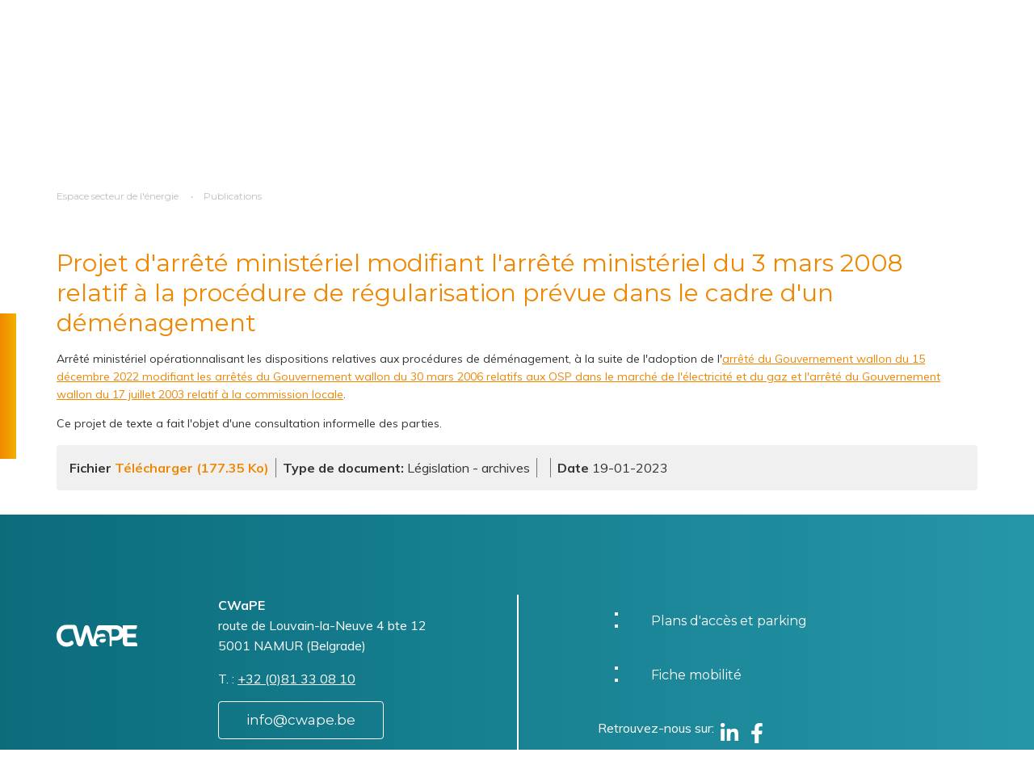

--- FILE ---
content_type: text/html; charset=UTF-8
request_url: https://www.cwape.be/publications/document/5289
body_size: 15020
content:
<!DOCTYPE html>
<html lang="fr" dir="ltr" prefix="og: https://ogp.me/ns#" class="no-js" class="no-js">
  <head>
    <meta charset="utf-8" />
<noscript><style>form.antibot * :not(.antibot-message) { display: none !important; }</style>
</noscript><script async src="https://www.googletagmanager.com/gtag/js?id=G-1LJG26H6BY"></script>
<script>window.dataLayer = window.dataLayer || [];function gtag(){dataLayer.push(arguments)};gtag("js", new Date());gtag("set", "developer_id.dMDhkMT", true);gtag("config", "G-1LJG26H6BY", {"groups":"default","page_location":location.pathname + location.search + location.hash});gtag("config", "UA-19127903-1", {"groups":"default","anonymize_ip":true,"page_path":location.pathname + location.search + location.hash});</script>
<meta name="description" content="Arrêté ministériel opérationnalisant les dispositions relatives aux procédures de déménagement, à la suite de l&#039;adoption de l&#039;arrêté du Gouvernement wallon du 15 décembre 2022 modifiant les arrêtés du Gouvernement wallon du 30 mars 2006 relatifs aux OSP dans le marché de l&#039;électricité et du gaz et l&#039;arrêté du Gouvernement wallon du 17 juillet 2003 relatif à la commission locale. Ce projet de texte a fait l&#039;objet d&#039;une consultation informelle des parties." />
<link rel="canonical" href="https://www.cwape.be/publications/document/5289" />
<meta name="Generator" content="Drupal 10 (https://www.drupal.org)" />
<meta name="MobileOptimized" content="width" />
<meta name="HandheldFriendly" content="true" />
<meta name="viewport" content="width=device-width, initial-scale=1, maximum-scale=1, user-scalable=no" />
<meta http-equiv="X-UA-Compatible" content="IE=edge" />
<link rel="icon" href="/themes/custom/cwape/favicon.ico" type="image/vnd.microsoft.icon" />
<link rel="alternate" hreflang="fr" href="https://www.cwape.be/publications/document/5289" />
<script>window.a2a_config=window.a2a_config||{};a2a_config.callbacks=[];a2a_config.overlays=[];a2a_config.templates={};</script>

    <title>Projet d&#039;arrêté ministériel modifiant l&#039;arrêté ministériel du 3 mars 2008 relatif à la procédure de régularisation prévue dans le cadre d&#039;un déménagement | CWAPE</title>
    <link rel="stylesheet" media="all" href="/sites/default/files/css/css_rS_zTy6F3yDemnl2hOq93Lb3glP_o5Iw-BBVgRZkn34.css?delta=0&amp;language=fr&amp;theme=cwape&amp;include=eJxtzEEOgCAMBdELEXok88FqUKANLTHeXhcu3U3eYrCuLug34Yu4Deke8gVl2qsk1GClaeVFRacuqUo-jX4s2G3OjRKMgyMfRo7hjJmLv9d42AOZNSv1" />
<link rel="stylesheet" media="all" href="//fonts.googleapis.com/css?family=Montserrat:300,400,500,700|Muli:400,400italic,700,700italic&amp;display=swap" />
<link rel="stylesheet" media="all" href="/sites/default/files/css/css_EYcE5DOgQnla1482Pi4-zw8k81gFz9SZ-4eP-lKWArM.css?delta=2&amp;language=fr&amp;theme=cwape&amp;include=eJxtzEEOgCAMBdELEXok88FqUKANLTHeXhcu3U3eYrCuLug34Yu4Deke8gVl2qsk1GClaeVFRacuqUo-jX4s2G3OjRKMgyMfRo7hjJmLv9d42AOZNSv1" />
<link rel="stylesheet" media="print" href="/sites/default/files/css/css_2cMN3-uoQSZgRMmxaAxcUdyC9HVMAYiTE6BltVQXkHU.css?delta=3&amp;language=fr&amp;theme=cwape&amp;include=eJxtzEEOgCAMBdELEXok88FqUKANLTHeXhcu3U3eYrCuLug34Yu4Deke8gVl2qsk1GClaeVFRacuqUo-jX4s2G3OjRKMgyMfRo7hjJmLv9d42AOZNSv1" />

    <script type="application/json" data-drupal-selector="drupal-settings-json">{"path":{"baseUrl":"\/","pathPrefix":"","currentPath":"node\/5289","currentPathIsAdmin":false,"isFront":false,"currentLanguage":"fr"},"pluralDelimiter":"\u0003","suppressDeprecationErrors":true,"google_analytics":{"account":"G-1LJG26H6BY","trackOutbound":true,"trackMailto":true,"trackTel":true,"trackDownload":true,"trackDownloadExtensions":"7z|aac|arc|arj|asf|asx|avi|bin|csv|doc(x|m)?|dot(x|m)?|exe|flv|gif|gz|gzip|hqx|jar|jpe?g|js|mp(2|3|4|e?g)|mov(ie)?|msi|msp|pdf|phps|png|ppt(x|m)?|pot(x|m)?|pps(x|m)?|ppam|sld(x|m)?|thmx|qtm?|ra(m|r)?|sea|sit|tar|tgz|torrent|txt|wav|wma|wmv|wpd|xls(x|m|b)?|xlt(x|m)|xlam|xml|z|zip","trackColorbox":true,"trackUrlFragments":true},"simple_popup_blocks":{"settings":[{"langcode":"fr","uid":"hppopup2","type":0,"css_selector":"1","identifier":"block-hppopup2-2","layout":"4","visit_counts":"0","overlay":"1","trigger_method":0,"trigger_selector":"#custom-css-id","delay":0,"enable_escape":"1","trigger_width":null,"minimize":false,"close":"1","use_time_frequency":"1","time_frequency":"86400","show_minimized_button":false,"width":"400","cookie_expiry":"100","status":"1"}]},"tacjs":{"dialog":{"privacyUrl":"\/node\/26","bodyPosition":"top","hashtag":"#tarteaucitron","cookieName":"tarteaucitron","orientation":"middle","groupServices":true,"serviceDefaultState":"false","showAlertSmall":true,"cookieslist":true,"showIcon":false,"iconSrc":"","iconPosition":"BottomRight","adblocker":false,"DenyAllCta":true,"AcceptAllCta":true,"highPrivacy":true,"handleBrowserDNTRequest":true,"removeCredit":true,"moreInfoLink":true,"useExternalCss":true,"useExternalJs":true,"cookieDomain":"","readmoreLink":"\/cookies\/","mandatory":false,"mandatoryCta":false,"closePopup":false,"customCloserId":""},"services":{"ferank":{"status":false,"languages":[],"readMore":"","readmoreLink":"","needConsent":false},"activecampaign":{"status":false,"languages":[],"readMore":"","readmoreLink":"","needConsent":false},"adform":{"status":false,"languages":[],"readMore":"","readmoreLink":"","needConsent":false},"adsense":{"status":false,"languages":[],"readMore":"","readmoreLink":"","needConsent":false},"adsensesearchform":{"status":false,"languages":[],"readMore":"","readmoreLink":"","needConsent":false},"adsensesearchresult":{"status":false,"languages":[],"readMore":"","readmoreLink":"","needConsent":false},"aduptech_ads":{"status":false,"languages":[],"readMore":"","readmoreLink":"","needConsent":false},"aduptech_conversion":{"status":false,"languages":[],"readMore":"","readmoreLink":"","needConsent":false},"aduptech_retargeting":{"status":false,"languages":[],"readMore":"","readmoreLink":"","needConsent":false},"amazon":{"status":false,"languages":[],"readMore":"","readmoreLink":"","needConsent":false},"bingads":{"status":false,"languages":[],"readMore":"","readmoreLink":"","needConsent":false},"clicmanager":{"status":false,"languages":[],"readMore":"","readmoreLink":"","needConsent":false},"criteo":{"status":false,"languages":[],"readMore":"","readmoreLink":"","needConsent":false},"datingaffiliation":{"status":false,"languages":[],"readMore":"","readmoreLink":"","needConsent":false},"datingaffiliationpopup":{"status":false,"languages":[],"readMore":"","readmoreLink":"","needConsent":false},"ferankpub":{"status":false,"languages":[],"readMore":"","readmoreLink":"","needConsent":false},"googleadwordsconversion":{"status":false,"languages":[],"readMore":"","readmoreLink":"","needConsent":false},"googleadwordsremarketing":{"status":false,"languages":[],"readMore":"","readmoreLink":"","needConsent":false},"googlepartners":{"status":false,"languages":[],"readMore":"","readmoreLink":"","needConsent":false},"prelinker":{"status":false,"languages":[],"readMore":"","readmoreLink":"","needConsent":false},"pubdirecte":{"status":false,"languages":[],"readMore":"","readmoreLink":"","needConsent":false},"shareasale":{"status":false,"languages":[],"readMore":"","readmoreLink":"","needConsent":false},"twenga":{"status":false,"languages":[],"readMore":"","readmoreLink":"","needConsent":false},"vshop":{"status":false,"languages":[],"readMore":"","readmoreLink":"","needConsent":false},"adobeanalytics":{"status":false,"languages":[],"readMore":"","readmoreLink":"","needConsent":false},"alexa":{"status":false,"languages":[],"readMore":"","readmoreLink":"","needConsent":false},"amplitude":{"status":false,"languages":[],"readMore":"","readmoreLink":"","needConsent":false},"analytics":{"status":true,"languages":[],"readMore":"","readmoreLink":"","needConsent":true},"atinternet":{"status":false,"languages":[],"readMore":"","readmoreLink":"","needConsent":false},"atinternethightrack":false,"clicky":{"status":false,"languages":[],"readMore":"","readmoreLink":"","needConsent":false},"crazyegg":{"status":false,"languages":[],"readMore":"","readmoreLink":"","needConsent":false},"etracker":{"status":false,"languages":[],"readMore":"","readmoreLink":"","needConsent":false},"gajs":{"status":false,"languages":[],"readMore":"","readmoreLink":"","needConsent":false},"getplus":{"status":false,"languages":[],"readMore":"","readmoreLink":"","needConsent":false},"getquanty":{"status":false,"languages":[],"readMore":"","readmoreLink":"","needConsent":false},"gtag":{"status":false,"languages":[],"readMore":"","readmoreLink":"","needConsent":false},"hotjar":{"status":false,"languages":[],"readMore":"","readmoreLink":"","needConsent":false},"hubspot":{"status":false,"languages":[],"readMore":"","readmoreLink":"","needConsent":false},"koban":{"status":false,"languages":[],"readMore":"","readmoreLink":"","needConsent":false},"matomo":{"status":false,"languages":[],"readMore":"","readmoreLink":"","needConsent":false},"matomohightrack":false,"mautic":{"status":false,"languages":[],"readMore":"","readmoreLink":"","needConsent":false},"metrica":{"status":false,"languages":[],"readMore":"","readmoreLink":"","needConsent":false},"microsoftcampaignanalytics":{"status":false,"languages":[],"readMore":"","readmoreLink":"","needConsent":false},"multiplegtag":{"status":false,"languages":[],"readMore":"","readmoreLink":"","needConsent":false},"statcounter":{"status":false,"languages":[],"readMore":"","readmoreLink":"","needConsent":false},"visualrevenue":{"status":false,"languages":[],"readMore":"","readmoreLink":"","needConsent":false},"webmecanik":{"status":false,"languages":[],"readMore":"","readmoreLink":"","needConsent":false},"woopra":{"status":false,"languages":[],"readMore":"","readmoreLink":"","needConsent":false},"wysistat":{"status":false,"languages":[],"readMore":"","readmoreLink":"","needConsent":false},"xiti":{"status":false,"languages":[],"readMore":"","readmoreLink":"","needConsent":false},"abtasty":{"status":false,"languages":[],"readMore":"","readmoreLink":"","needConsent":false},"contentsquare":{"status":false,"languages":[],"readMore":"","readmoreLink":"","needConsent":false},"googlefonts":{"status":false,"languages":[],"readMore":"","readmoreLink":"","needConsent":false},"googlemaps":{"status":false,"languages":[],"readMore":"","readmoreLink":"","needConsent":false},"googlemapssearch":{"status":false,"languages":[],"readMore":"","readmoreLink":"","needConsent":false},"googletagmanager":{"status":false,"languages":[],"readMore":"","readmoreLink":"","needConsent":false},"jsapi":{"status":false,"languages":[],"readMore":"","readmoreLink":"","needConsent":false},"recaptcha":{"status":false,"languages":[],"readMore":"","readmoreLink":"","needConsent":false},"tagcommander":{"status":false,"languages":[],"readMore":"","readmoreLink":"","needConsent":false},"timelinejs":{"status":false,"languages":[],"readMore":"","readmoreLink":"","needConsent":false},"twitterwidgetsapi":{"status":false,"languages":[],"readMore":"","readmoreLink":"","needConsent":false},"typekit":{"status":false,"languages":[],"readMore":"","readmoreLink":"","needConsent":false},"disqus":{"status":false,"languages":[],"readMore":"","readmoreLink":"","needConsent":false},"facebookcomment":{"status":false,"languages":[],"readMore":"","readmoreLink":"","needConsent":false},"faciliti":{"status":false,"languages":[],"readMore":"","readmoreLink":"","needConsent":false},"addthis":{"status":false,"languages":[],"readMore":"","readmoreLink":"","needConsent":false},"addtoanyfeed":{"status":false,"languages":[],"readMore":"","readmoreLink":"","needConsent":false},"addtoanyshare":{"status":true,"languages":[],"readMore":"","readmoreLink":"","needConsent":true},"ekomi":{"status":false,"languages":[],"readMore":"","readmoreLink":"","needConsent":false},"facebook":{"status":false,"languages":[],"readMore":"","readmoreLink":"","needConsent":false},"facebooklikebox":{"status":false,"languages":[],"readMore":"","readmoreLink":"","needConsent":false},"facebookpixel":{"status":false,"languages":[],"readMore":"","readmoreLink":"","needConsent":false},"gplus":{"status":false,"languages":[],"readMore":"","readmoreLink":"","needConsent":false},"gplusbadge":{"status":false,"languages":[],"readMore":"","readmoreLink":"","needConsent":false},"linkedin":{"status":false,"languages":[],"readMore":"","readmoreLink":"","needConsent":false},"pinterest":{"status":false,"languages":[],"readMore":"","readmoreLink":"","needConsent":false},"shareaholic":{"status":false,"languages":[],"readMore":"","readmoreLink":"","needConsent":false},"sharethis":{"status":false,"languages":[],"readMore":"","readmoreLink":"","needConsent":false},"twitter":{"status":false,"languages":[],"readMore":"","readmoreLink":"","needConsent":false},"twitterembed":{"status":false,"languages":[],"readMore":"","readmoreLink":"","needConsent":false},"twittertimeline":{"status":false,"languages":[],"readMore":"","readmoreLink":"","needConsent":false},"purechat":{"status":false,"languages":[],"readMore":"","readmoreLink":"","needConsent":false},"tawkto":{"status":false,"languages":[],"readMore":"","readmoreLink":"","needConsent":false},"userlike":{"status":false,"languages":[],"readMore":"","readmoreLink":"","needConsent":false},"uservoice":{"status":false,"languages":[],"readMore":"","readmoreLink":"","needConsent":false},"zopim":{"status":false,"languages":[],"readMore":"","readmoreLink":"","needConsent":false},"calameo":{"status":false,"languages":[],"readMore":"","readmoreLink":"","needConsent":false},"dailymotion":{"status":false,"languages":[],"readMore":"","readmoreLink":"","needConsent":false},"issuu":{"status":false,"languages":[],"readMore":"","readmoreLink":"","needConsent":false},"prezi":{"status":false,"languages":[],"readMore":"","readmoreLink":"","needConsent":false},"slideshare":{"status":false,"languages":[],"readMore":"","readmoreLink":"","needConsent":false},"vimeo":{"status":false,"languages":[],"readMore":"","readmoreLink":"","needConsent":false},"youtube":{"status":false,"languages":[],"readMore":"","readmoreLink":"","needConsent":false},"youtubeapi":{"status":false,"languages":[],"readMore":"","readmoreLink":"","needConsent":false},"adsenseauto":{"status":false,"languages":[],"readMore":"","readmoreLink":"","needConsent":false},"adsensesearch":{"status":false,"languages":[],"readMore":"","readmoreLink":"","needConsent":false},"affilae":{"status":false,"languages":[],"readMore":"","readmoreLink":"","needConsent":false},"antvoice":{"status":false,"languages":[],"readMore":"","readmoreLink":"","needConsent":false},"criteoonetag":{"status":false,"languages":[],"readMore":"","readmoreLink":"","needConsent":false},"doubleclick":{"status":false,"languages":[],"readMore":"","readmoreLink":"","needConsent":false},"equativ":{"status":false,"languages":[],"readMore":"","readmoreLink":"","needConsent":false},"eskimi":{"status":false,"languages":[],"readMore":"","readmoreLink":"","needConsent":false},"googleads":{"status":false,"languages":[],"readMore":"","readmoreLink":"","needConsent":false},"klaviyo":{"status":false,"languages":[],"readMore":"","readmoreLink":"","needConsent":false},"kwanko":{"status":false,"languages":[],"readMore":"","readmoreLink":"","needConsent":false},"leadforensics":{"status":false,"languages":[],"readMore":"","readmoreLink":"","needConsent":false},"linkedininsighttag":{"status":false,"languages":[],"readMore":"","readmoreLink":"","needConsent":false},"outbrain":{"status":false,"languages":[],"readMore":"","readmoreLink":"","needConsent":false},"outbrainamplify":{"status":false,"languages":[],"readMore":"","readmoreLink":"","needConsent":false},"pinterestpixel":{"status":false,"languages":[],"readMore":"","readmoreLink":"","needConsent":false},"twitteruwt":{"status":false,"languages":[],"readMore":"","readmoreLink":"","needConsent":false},"xandr":{"status":false,"languages":[],"readMore":"","readmoreLink":"","needConsent":false},"xandrconversion":{"status":false,"languages":[],"readMore":"","readmoreLink":"","needConsent":false},"xandrsegment":{"status":false,"languages":[],"readMore":"","readmoreLink":"","needConsent":false},"actistat":{"status":false,"languages":[],"readMore":"","readmoreLink":"","needConsent":false},"adobeworkspace":{"status":false,"languages":[],"readMore":"","readmoreLink":"","needConsent":false},"clarity":{"status":false,"languages":[],"readMore":"","readmoreLink":"","needConsent":false},"compteur":{"status":false,"languages":[],"readMore":"","readmoreLink":"","needConsent":false},"eulerian":{"status":false,"languages":[],"readMore":"","readmoreLink":"","needConsent":false},"firebase":{"status":false,"languages":[],"readMore":"","readmoreLink":"","needConsent":false},"force24":{"status":false,"languages":[],"readMore":"","readmoreLink":"","needConsent":false},"freshsalescrm":{"status":false,"languages":[],"readMore":"","readmoreLink":"","needConsent":false},"kameleoon":{"status":false,"languages":[],"readMore":"","readmoreLink":"","needConsent":false},"leadinfo":{"status":false,"languages":[],"readMore":"","readmoreLink":"","needConsent":false},"matomocloud":{"status":false,"languages":[],"readMore":"","readmoreLink":"","needConsent":false},"microanalytics":{"status":false,"languages":[],"readMore":"","readmoreLink":"","needConsent":false},"mixpanel":{"status":false,"languages":[],"readMore":"","readmoreLink":"","needConsent":false},"openwebanalytics":{"status":false,"languages":[],"readMore":"","readmoreLink":"","needConsent":false},"pardot":{"status":false,"languages":[],"readMore":"","readmoreLink":"","needConsent":false},"pianoanalytics":{"status":false,"languages":[],"readMore":"","readmoreLink":"","needConsent":false},"piwikpro":{"status":false,"languages":[],"readMore":"","readmoreLink":"","needConsent":false},"plausible":{"status":false,"languages":[],"readMore":"","readmoreLink":"","needConsent":false},"plezi":{"status":false,"languages":[],"readMore":"","readmoreLink":"","needConsent":false},"sharpspring":{"status":false,"languages":[],"readMore":"","readmoreLink":"","needConsent":false},"shinystat":{"status":false,"languages":[],"readMore":"","readmoreLink":"","needConsent":false},"simpleanalytics":{"status":false,"languages":[],"readMore":"","readmoreLink":"","needConsent":false},"snapchat":{"status":false,"languages":[],"readMore":"","readmoreLink":"","needConsent":false},"tiktok":{"status":false,"languages":[],"readMore":"","readmoreLink":"","needConsent":false},"userpilot":{"status":false,"languages":[],"readMore":"","readmoreLink":"","needConsent":false},"verizondottag":{"status":false,"languages":[],"readMore":"","readmoreLink":"","needConsent":false},"visiblee":{"status":false,"languages":[],"readMore":"","readmoreLink":"","needConsent":false},"weborama":{"status":false,"languages":[],"readMore":"","readmoreLink":"","needConsent":false},"wysistathightrack":{"status":false,"languages":[],"readMore":"","readmoreLink":"","needConsent":false},"zohopagesense":{"status":false,"languages":[],"readMore":"","readmoreLink":"","needConsent":false},"arcio":{"status":false,"languages":[],"readMore":"","readmoreLink":"","needConsent":false},"genially":{"status":false,"languages":[],"readMore":"","readmoreLink":"","needConsent":false},"geoportail":{"status":false,"languages":[],"readMore":"","readmoreLink":"","needConsent":false},"helloasso":{"status":false,"languages":[],"readMore":"","readmoreLink":"","needConsent":false},"m6meteo":{"status":false,"languages":[],"readMore":"","readmoreLink":"","needConsent":false},"marketomunchkin":{"status":false,"languages":[],"readMore":"","readmoreLink":"","needConsent":false},"matomotm":{"status":false,"languages":[],"readMore":"","readmoreLink":"","needConsent":false},"meteofrance":{"status":false,"languages":[],"readMore":"","readmoreLink":"","needConsent":false},"mtcaptcha":{"status":false,"languages":[],"readMore":"","readmoreLink":"","needConsent":false},"multiplegoogletagmanager":{"status":false,"languages":[],"readMore":"","readmoreLink":"","needConsent":false},"myfeelback":{"status":false,"languages":[],"readMore":"","readmoreLink":"","needConsent":false},"onesignal":{"status":false,"languages":[],"readMore":"","readmoreLink":"","needConsent":false},"openstreetmap":{"status":false,"languages":[],"readMore":"","readmoreLink":"","needConsent":false},"pingdom":{"status":false,"languages":[],"readMore":"","readmoreLink":"","needConsent":false},"stonly":{"status":false,"languages":[],"readMore":"","readmoreLink":"","needConsent":false},"activecampaignvgo":{"status":false,"languages":[],"readMore":"","readmoreLink":"","needConsent":false},"calendly":{"status":false,"languages":[],"readMore":"","readmoreLink":"","needConsent":false},"collectchat":{"status":false,"languages":[],"readMore":"","readmoreLink":"","needConsent":false},"crisp":{"status":false,"languages":[],"readMore":"","readmoreLink":"","needConsent":false},"gagenda":{"status":false,"languages":[],"readMore":"","readmoreLink":"","needConsent":false},"gallica":{"status":false,"languages":[],"readMore":"","readmoreLink":"","needConsent":false},"gdocs":{"status":false,"languages":[],"readMore":"","readmoreLink":"","needConsent":false},"gforms":{"status":false,"languages":[],"readMore":"","readmoreLink":"","needConsent":false},"googlesignin":{"status":false,"languages":[],"readMore":"","readmoreLink":"","needConsent":false},"goptimize":{"status":false,"languages":[],"readMore":"","readmoreLink":"","needConsent":false},"gsheets":{"status":false,"languages":[],"readMore":"","readmoreLink":"","needConsent":false},"gslides":{"status":false,"languages":[],"readMore":"","readmoreLink":"","needConsent":false},"hcaptcha":{"status":false,"languages":[],"readMore":"","readmoreLink":"","needConsent":false},"maps_noapi":{"status":false,"languages":[],"readMore":"","readmoreLink":"","needConsent":false},"posthog":{"status":false,"languages":[],"readMore":"","readmoreLink":"","needConsent":false},"robofabrica":{"status":false,"languages":[],"readMore":"","readmoreLink":"","needConsent":false},"sendinblue":{"status":false,"languages":[],"readMore":"","readmoreLink":"","needConsent":false},"serviceperso":{"status":false,"languages":[],"readMore":"","readmoreLink":"","needConsent":false},"tolkai":{"status":false,"languages":[],"readMore":"","readmoreLink":"","needConsent":false},"trustpilot":{"status":false,"languages":[],"readMore":"","readmoreLink":"","needConsent":false},"ubib":{"status":false,"languages":[],"readMore":"","readmoreLink":"","needConsent":false},"discord":{"status":false,"languages":[],"readMore":"","readmoreLink":"","needConsent":false},"facebookcustomerchat":{"status":false,"languages":[],"readMore":"","readmoreLink":"","needConsent":false},"facebookpost":{"status":false,"languages":[],"readMore":"","readmoreLink":"","needConsent":false},"instagram":{"status":false,"languages":[],"readMore":"","readmoreLink":"","needConsent":false},"sharethissticky":{"status":false,"languages":[],"readMore":"","readmoreLink":"","needConsent":false},"elfsight":{"status":false,"languages":[],"readMore":"","readmoreLink":"","needConsent":false},"intercomChat":{"status":false,"languages":[],"readMore":"","readmoreLink":"","needConsent":false},"smartsupp":{"status":false,"languages":[],"readMore":"","readmoreLink":"","needConsent":false},"studizz":{"status":false,"languages":[],"readMore":"","readmoreLink":"","needConsent":false},"acast":{"status":false,"languages":[],"readMore":"","readmoreLink":"","needConsent":false},"archive":{"status":false,"languages":[],"readMore":"","readmoreLink":"","needConsent":false},"artetv":{"status":false,"languages":[],"readMore":"","readmoreLink":"","needConsent":false},"ausha":{"status":false,"languages":[],"readMore":"","readmoreLink":"","needConsent":false},"bandcamp":{"status":false,"languages":[],"readMore":"","readmoreLink":"","needConsent":false},"canalu":{"status":false,"languages":[],"readMore":"","readmoreLink":"","needConsent":false},"deezer":{"status":false,"languages":[],"readMore":"","readmoreLink":"","needConsent":false},"fculture":{"status":false,"languages":[],"readMore":"","readmoreLink":"","needConsent":false},"mixcloud":{"status":false,"languages":[],"readMore":"","readmoreLink":"","needConsent":false},"playplay":{"status":false,"languages":[],"readMore":"","readmoreLink":"","needConsent":false},"podcloud":{"status":false,"languages":[],"readMore":"","readmoreLink":"","needConsent":false},"soundcloud":{"status":false,"languages":[],"readMore":"","readmoreLink":"","needConsent":false},"spotify":{"status":false,"languages":[],"readMore":"","readmoreLink":"","needConsent":false},"tiktokvideo":{"status":false,"languages":[],"readMore":"","readmoreLink":"","needConsent":false},"twitch":{"status":false,"languages":[],"readMore":"","readmoreLink":"","needConsent":false},"videas":{"status":false,"languages":[],"readMore":"","readmoreLink":"","needConsent":false},"webtvnu":{"status":false,"languages":[],"readMore":"","readmoreLink":"","needConsent":false}},"user":{"gajsUa":"UA-19127903-1","googleFonts":"Montserrat:300,400,700|Muli:400,400italic,700,700italic","analyticsUa":"G-1LJG26H6BY"},"texts":{"middleBarHead":"Panneau de gestion des cookies","adblock":"Bonjour! Ce site est transparent et vous permet de choisir les services tiers que vous souhaitez autoriser.","adblock_call":"Veuillez d\u00e9sactiver votre adblocker pour commencer la personnalisation.","reload":"Rafra\u00eechir la page","alertBigScroll":"En continuant \u00e0 faire d\u00e9filer,","alertBigClick":"Si vous continuez \u00e0 naviguer sur ce site Web,","alertBig":"vous autorisez tous les services tiers","alertBigPrivacy":"La CWaPE utilise des cookies pour assurer le bon fonctionnement du site et vous aider au mieux lors de votre navigation sur le site.\r\nEn cliquant sur \u0027j\u2019accepte\u0027 vous marquez votre accord sur l\u2019utilisation de ces cookies et vous continuerez directement vers le site web.\r\nPour d\u00e9sactiver, \u00e0 tout moment, les cookies et\/ou avoir plus d\u2019informations au sujet de l\u2019utilisation de ceux-ci, cliquez sur \u0027Politique relative aux cookies\u0027.","alertSmall":"G\u00e9rer les services","personalize":"Personaliser","acceptAll":"OK, accepter tout","close":"Fermer","privacyUrl":"Politique de vie priv\u00e9e","all":"Pr\u00e9f\u00e9rences pour tous les services","info":"Prot\u00e9ger votre vie priv\u00e9e","disclaimer":"En autorisant ces services tiers, vous acceptez leurs cookies et l\u0027utilisation des technologies de suivi n\u00e9cessaires \u00e0 leur bon fonctionnement.","allow":"Autoriser","deny":"Refuser","noCookie":"Ce service n\u0027utilise pas de cookie.","useCookie":"Ce service peut installer","useCookieCurrent":"Ce service est install\u00e9","useNoCookie":"Ce service n\u0027a install\u00e9 aucun cookie","more":"Lire plus","source":"Voir le site officiel","credit":"Gestionnaire de cookie par tarteaucitron.js","noServices":"Ce site n\u0027utilise aucun cookie n\u00e9cessitant votre consentement.","toggleInfoBox":"Afficher \/ masquer les informations sur le stockage des cookies","title":"Panneau de gestion des cookies","cookieDetail":"D\u00e9tail du cookie pour","ourSite":"sur notre site","newWindow":"(nouvelle fen\u00eatre)","allowAll":"Autoriser tous les cookies","denyAll":"Refuser tous les cookies","fallback":"est d\u00e9sactiv\u00e9.","ads":{"title":"R\u00e9seau publicitaire","details":"Les r\u00e9seaux publicitaires peuvent g\u00e9n\u00e9rer des revenus en vendant des espaces publicitaires sur le site."},"analytic":{"title":"Mesure d\u0027audience","details":"Les services de mesure d\u0027audience permettent de g\u00e9n\u00e9rer des statistiques de fr\u00e9quentation utiles pour am\u00e9liorer le site."},"social":{"title":"R\u00e9seaux sociaux","details":"Les r\u00e9seaux sociaux peuvent am\u00e9liorer la convivialit\u00e9 du site et contribuer \u00e0 sa promotion via les partages."},"video":{"title":"Videos","details":"Les services de partage de vid\u00e9os aident \u00e0 ajouter du contenu multim\u00e9dia sur le site et \u00e0 augmenter sa visibilit\u00e9."},"comment":{"title":"Commentaires","details":"Les gestionnaires de commentaires facilitent le d\u00e9p\u00f4t des commentaires et luttent contre le spam."},"support":{"title":"Support","details":"Les services d\u0027assistance vous permettent d\u0027entrer en contact avec l\u0027\u00e9quipe du site et de contribuer \u00e0 l\u0027am\u00e9liorer."},"api":{"title":"APIs","details":"Les API permettent de charger des scripts: g\u00e9olocalisation, moteurs de recherche, traductions, ..."},"other":{"title":"Autres","details":"Services pour afficher du contenu Web."}},"expire":null},"ajaxTrustedUrl":{"form_action_p_pvdeGsVG5zNF_XLGPTvYSKCf43t8qZYSwcfZl2uzM":true},"user":{"uid":0,"permissionsHash":"c1ab1294487b48760a26ab69c7cb8cd80f31acd07bc49e7ce3e528dfb903e1cd"}}</script>
<script src="/sites/default/files/js/js_ut2CmpYogIRpo6X-U3bZqGkpGsjJtitrysq8hmcjFI0.js?scope=header&amp;delta=0&amp;language=fr&amp;theme=cwape&amp;include=[base64]"></script>
<script src="https://use.fontawesome.com/releases/v5.13.1/js/all.js" defer crossorigin="anonymous"></script>
<script src="https://use.fontawesome.com/releases/v5.13.1/js/v4-shims.js" defer crossorigin="anonymous"></script>
<script src="https://cdn.jsdelivr.net/npm/powerbi-client@2.22.1/dist/powerbi.min.js"></script>
<script src="/modules/contrib/powerbi_embed/js/powerbi_embed-customizer.js?v=1.0.0"></script>

    <link rel="apple-touch-icon" sizes="180x180" href="/themes/custom/cwape/favicons/apple-touch-icon.png">
<link rel="icon" type="image/png" sizes="32x32" href="/themes/custom/cwape/favicons/favicon-32x32.png">
<link rel="icon" type="image/png" sizes="16x16" href="/themes/custom/cwape/favicons/favicon-16x16.png">
<link rel="manifest" href="/themes/custom/cwape/favicons/site.webmanifest">
<link rel="mask-icon" href="/themes/custom/cwape/favicons/safari-pinned-tab.svg" color="#0B6C7C">
<meta name="msapplication-TileColor" content="#0B6C7C">
<meta name="theme-color" content="#0B6C7C">
<meta name="apple-mobile-web-app-title" content="CWAPE">
<meta name="application-name" content="CWAPE">
</head>
  <body class="context--actor lang-fr section-publications path-node node--type-document" >
  <div class="svgembed">
    <svg id="theme-logo" xmlns="http://www.w3.org/2000/svg" width="104.8" height="25.11" viewBox="0 0 104.8 25.11">
  <defs>
    <radialGradient id="a" cx=".57" cy=".72" r="1.77" gradientTransform="matrix(.24 0 0 1 .38 0)" gradientUnits="objectBoundingBox">
      <stop offset="0" stop-color="#7accee"/>
      <stop offset="1" stop-color="#0b6c7c"/>
    </radialGradient>
  </defs>
  <g id="logo">
    <g id="accent">
      <path d="M61.9 20.7a3.5 3.5 0 001.53-1.88v-1.9h-3.7q-3.31 0-3.3 2.18a1.93 1.93 0 00.8 1.64 3.65 3.65 0 002.23.6 4.67 4.67 0 002.45-.63z" fill="#f18700"/>
    </g>
    <g id="text">
      <path d="M360.73 315.53h-10.78v-5.62h11.27v-4.37h-11.27v-5.27h10.33a2.43 2.43 0 002.44-2.43v-2.08h-18.35v4.88a7.66 7.66 0 00-.34-.75 8.32 8.32 0 00-3.65-3.05 13.48 13.48 0 00-5.6-1.08h-20.5a4.02 4.02 0 00-3.83 2.77l-4.74 14.43-4.71-14.58a3.71 3.71 0 00-2.66-2.53 3.6 3.6 0 00-4.21 2.37l-4.9 14.6-4.6-14.65a4.02 4.02 0 00-3.84-2.82h-9.25a14.02 14.02 0 00-6.74 1.61 12.03 12.03 0 00-4.72 4.47 13.04 13.04 0 000 12.94 12.03 12.03 0 004.72 4.47 13.94 13.94 0 006.7 1.62 13.52 13.52 0 007.67-2.17 2.54 2.54 0 00.8-3.5 2.46 2.46 0 00-3.5-.63 7.57 7.57 0 01-4.65 1.5 8.1 8.1 0 01-4.02-.98 7.03 7.03 0 01-2.76-2.76 8.69 8.69 0 010-8.04 7.03 7.03 0 012.76-2.76 8.1 8.1 0 014.02-.99h7.66l5.35 17.05a4.36 4.36 0 003.12 2.76 4.25 4.25 0 004.92-2.8l4.54-13.54 4.44 13.65a4.04 4.04 0 003.84 2.8h8.49a7.52 7.52 0 01-1.41-.46 5.54 5.54 0 01-2.4-2 5.21 5.21 0 01-.83-2.9 4.84 4.84 0 011.95-4.07q1.95-1.49 6.02-1.49h4.29a3.43 3.43 0 00-1.07-2.7 4.71 4.71 0 00-3.21-.95 9.37 9.37 0 00-2.92.46q-.41.14-.79.3a2.03 2.03 0 01-2.61-.93l-.03-.05a2.1 2.1 0 011.04-2.9 13.7 13.7 0 011.67-.57 16.32 16.32 0 014.37-.59q4.3 0 6.62 2.05t2.32 6.2v10.6h2.7v-6.7h4.9a13.67 13.67 0 005.6-1.05 8.17 8.17 0 003.65-3.05 7.77 7.77 0 00.33-.75v7.3a4.25 4.25 0 004.25 4.25h14.55v-2.08a2.43 2.43 0 00-2.44-2.44zm-22.42-7.85a5.9 5.9 0 01-3.85 1.09h-4.58v-8.43h4.58a5.9 5.9 0 013.85 1.1 3.84 3.84 0 011.32 3.13 3.8 3.8 0 01-1.32 3.1z" transform="translate(-258.37 -295.35)" fill="url(#a)"/>
    </g>
  </g>
</svg>
  </div>
  <a href="#main-content" class="visually-hidden focusable skip-link">
    Aller au contenu principal
  </a>
  
    <div id="dialog-off-canvas-main-canvas" class="dialog-off-canvas-main-canvas" data-off-canvas-main-canvas >
        <div class="title-bar hide-for-large" data-responsive-toggle="top-bar" data-hide-for="large">
    <button class="hamburger hamburger--spin" type="button"
            tabindex="0"
            aria-label="Menu" role="button" data-toggle="top-bar">
        <span class="hamburger-box">
          <span class="hamburger-inner"></span>
        </span>
    </button>

    <div class="title-bar-title">
        <a href="/">
          <svg  class="logo">
            <use xlink:href="#theme-logo" />
          </svg>
        </a>
    </div>

  <a href="/de" class="button gray-light language-toggle">DE</a>
</div>

<div id="top-bar" class="top-bar" >
  <div class="top-bar-top">
    <div class="grid-x">
                    <div class="region region-name--branding cell shrink show-for-large grid-x grid-padding-x">

    <div  id="block-cwape-branding" class="cell shrink show-for-large settings-tray-editable block-cwape-branding block system-branding-block branding-block view-mode-" data-drupal-settingstray="editable">
  <div class="block-content-wrapper">
  
    
        <a href="/" title="Accueil " rel="home">
      <svg  class="logo">
        <use xlink:href="#theme-logo" />
      </svg>
    </a>
      </div>
</div>
<div  id="block-topbar-slogan-actor" class="cell auto topbar-slogan settings-tray-editable block-topbar-slogan-actor block block-content block-bundle-basic view-mode-full" data-drupal-settingstray="editable">
  <div class="block-content-wrapper">
  
    
      <div class="field-wrapper field field-block-content--body field-name-body field-type-text-with-summary field-label-hidden">
    <div class="field-items">
          <div class="field-item"><p><a data-entity-substitution="canonical" data-entity-type="node" data-entity-uuid="401e9fae-035a-4d0d-a18b-e4af8f3b9d83" href="/espace-acteurs" title="Espace dédié aux acteurs de l’énergie">Espace dédié au<br>
<strong>secteur de l'énergie</strong></a></p></div>
      </div>
</div>

    </div>
</div>

  </div>

        
                    <div class="region region-name--main_nav region-name--main-nav cell large-auto">
                <nav role="navigation" aria-labelledby="" id="block-cwape-main-menu" class="settings-tray-editable block-cwape-main-menu block system-menu-block system-menu-block-main" data-drupal-settingstray="editable">
            
  <h2 class="block-title visually-hidden">Main navigation</h2>
  

              
                      <ul id="top-menu-main"  class="menu menu-main vertical large-horizontal menu-level-0"
          >
                                    <li class="menu-item--collapsed">
                                                                            <a href="/a-propos" data-drupal-link-system-path="node/4">La CWaPE</a>
                      </li>                    <li>
                                                <a href="/publications/document" data-drupal-link-system-path="publications/document">Publications</a>
                      </li>                    <li>
                                                <a href="/statistiques" data-drupal-link-system-path="statistiques">Statistiques</a>
                      </li>                    <li>
                                                <a href="/faq" data-drupal-link-system-path="faq">FAQ</a>
                      </li>                    <li>
                                                <a href="/documents-recents" data-drupal-link-system-path="documents-recents">Actualités</a>
                      </li>                    <li>
                                                <a href="/newsletter" data-drupal-link-system-path="node/4389">Newsletters</a>
                      </li>                    <li class="show-for-large">
                                                                            <span data-toggle="block-search-api-page-search-block-form-2"><i class="fas fa-search" aria-hidden="true" title="Recherche"></i><span class="sr-only">Recherche</span></span>
                      </li>                    <li aria-label="Partage" class="a2a_kit">
                                                                            <a href="https://www.addtoany.com/share" target="_blank" class="a2a_dd share a2a_dd share a2a_dd share"><i class="fas fa-share-alt" aria-hidden="true"></i></a>
                      </li>
      </ul>
    

  </nav>
<div  class="language-switcher-language-url settings-tray-editable block-language-selector block language-block view-mode-" id="block-language-selector" role="navigation" data-drupal-settingstray="editable">
  <div class="block-content-wrapper">
  
    
      <ul class="links language-menu"><li hreflang="fr" data-drupal-link-system-path="node/5289" class="is-active"><a href="/publications/document/5289" class="language-link is-active" hreflang="fr" data-drupal-link-system-path="node/5289" aria-current="page"><span>Fr</span><i class="iconify" data-icon="cwape-icon:arrow"></i></a></li><li hreflang="de" data-drupal-link-system-path="node/5289" class="de"><a href="/de/node/5289" class="language-link" hreflang="de" data-drupal-link-system-path="node/5289"><span>De</span><i class="iconify" data-icon="cwape-icon:arrow"></i></a></li><li hreflang="nl" data-drupal-link-system-path="node/5289" class="nl"><a href="/nl/node/5289" class="language-link" hreflang="nl" data-drupal-link-system-path="node/5289"><span>Nl</span><i class="iconify" data-icon="cwape-icon:arrow"></i></a></li><li hreflang="en" data-drupal-link-system-path="node/5289" class="en"><a href="/en/node/5289" class="language-link" hreflang="en" data-drupal-link-system-path="node/5289"><span>En</span><i class="iconify" data-icon="cwape-icon:arrow"></i></a></li></ul>
    </div>
</div>
<a href="/espace-acteurs"  class="context--actor settings-tray-editable block-topbar-actor block block-content block-bundle-cta-text view-mode-simple" id="block-topbar-actor" data-drupal-settingstray="editable">
  <div class="block-content-wrapper">
  
   
      <div class="field-wrapper field field-block-content--body field-name-body field-type-text-with-summary field-label-hidden">
    <div class="field-items">
          <div class="field-item"><p><span class="show-for-xlarge">Espace dédié au secteur</span>&nbsp;de l'énergie</p>
</div>
      </div>
</div>

    <i class="iconify arrow" data-icon="cwape-icon:arrow"></i>
    </div>
</a>
<a href="/espace-consommateurs"  class="context--conso settings-tray-editable block-topbar-conso block block-content block-bundle-cta-text view-mode-simple" id="block-topbar-conso" data-drupal-settingstray="editable">
  <div class="block-content-wrapper">
  
   
      <div class="field-wrapper field field-block-content--body field-name-body field-type-text-with-summary field-label-hidden">
    <div class="field-items">
          <div class="field-item"><p><span class="show-for-xlarge">Espace dédié aux </span>consommateurs</p>
</div>
      </div>
</div>

    <i class="iconify arrow" data-icon="cwape-icon:arrow"></i>
    </div>
</a>

  </div>

            </div>

  </div>
  <div class="top-bar-bottom">
                <div class="region region-name--util_nav region-name--util-nav">
        <div  class="search-api-page-block-form-global-search-results search-api-page-block-form search-form search-block-form container-inline cell full settings-tray-editable block-search-api-page-search-block-form-2 block search-api-page-form-block view-mode- search-panel search-closed" data-drupal-selector="search-api-page-block-form-global-search-results" id="block-search-api-page-search-block-form-2" data-drupal-settingstray="editable" data-toggler="search-closed" >
  <button class="close-button show-for-large" data-toggle="block-search-api-page-search-block-form-2">&times;</button>
  <div class="block-content-wrapper">
  
      <h2 class="block-title">Chercher sur le site</h2>
    
      <form action="/publications/document/5289" method="post" id="search-api-page-block-form-global-search-results" accept-charset="UTF-8">
  <div class="js-form-item form-item js-form-type-search form-item-keys js-form-item-keys form-no-label">
      <label for="edit-keys" class="visually-hidden">Rechercher</label>
        <input title="Indiquer les termes à rechercher" data-drupal-selector="edit-keys" type="search" id="edit-keys" name="keys" value="" size="15" maxlength="128" class="form-search" />

        </div>
<input data-drupal-selector="form-nvzckuw7cszuz4fnntvbm5feo6rbhiv3bpljva38il4" type="hidden" name="form_build_id" value="form-NVzCkuw7CszUz4fnntVbm5FEO6RBhiV3BplJVA38iL4" />
<input data-drupal-selector="edit-search-api-page-block-form-global-search-results" type="hidden" name="form_id" value="search_api_page_block_form_global_search_results" />
  <div data-drupal-selector="edit-actions" class="form-actions js-form-wrapper form-wrapper" id="edit-actions"><button class="search-form__submit button js-form-submit form-submit" data-drupal-selector="edit-submit" type="submit" id="edit-submit" name="op" value="&lt;i class=&quot;fas fa-search&quot;&gt;&lt;/i&gt;&lt;span class=&quot;sr-only&quot;&gt;Rechercher&lt;/span&gt;"><i class="fas fa-search"></i><span class="sr-only">Rechercher</span></button>
</div>


</form>

    </div>
</div>
<nav role="navigation" aria-labelledby="" id="block-menu-actor" class="cwape-menu-topbar context--actor settings-tray-editable block-menu-actor block menu-block menu-block-acteur" data-drupal-settingstray="editable">
            
  <h2 class="block-title visually-hidden">Menu Acteurs de l&#039;énergie</h2>
  

        
      <ul  data-region="util_nav" class="menu menu-mega vertical large-horizontal menu-level-0" data-responsive-menu="accordion large-dropdown" data-parent-link="false" data-submenu-toggle="true" data-multi-open="false"
    >

              
    <li class="menu-item has-submenu menu-item--expanded is-megamenu-parent">
                    
    <a class="menu_link_content menu-link-contentacteur view-mode-icon menu-dropdown menu-dropdown-0 menu-type-icon" href="/node/13">
    <div class="icon">
      <div class="field-wrapper field field-menu-link-content--field-icon-api field-name-field-icon-api field-type-string field-label-hidden">
      <i class="iconify" data-icon="cwape-icon:fourniture"></i>
  </div>

    </div>
    <div class="content">
              <div class="menu-title short">Fourniture et production</div>
      <div class="menu-title long">
                                        Fourniture et production
      </div>
      <div class="field-wrapper field field-menu-link-content--field-label field-name-field-label field-type-string field-label-hidden">
    <div class="field-items">
          <div class="field-item">Transport et distribution, règlements et contrats, accès au réseau</div>
      </div>
</div>

      <i class="iconify arrow" data-icon="cwape-icon:arrow"></i>
    </div>
  </a>
    <ul class="menu megamenu-container vertical">
    <li class="megamenu-item">
      <div class="megamenu-wrapper">

                  
    
  <ul class="menu menu-level-1"
  data-length="5">
            
    <li class="menu-item">
                    
  
  <div class="menu_link_content menu-link-contentacteur view-mode-default menu-type-default">
      <a href="/node/163">Fournisseurs</a>
              
      </div>



          </li>
                
    <li class="menu-item">
                    
  
  <div class="menu_link_content menu-link-contentacteur view-mode-default menu-type-default">
      <a href="/node/164">Fourniture de services de flexibilité</a>
              
      </div>



          </li>
                
    <li class="menu-item">
                    
  
  <div class="menu_link_content menu-link-contentacteur view-mode-default menu-type-default">
      <a href="/node/165">Fuel Mix</a>
              
      </div>



          </li>
                
    <li class="menu-item">
                    
  
  <div class="menu_link_content menu-link-contentacteur view-mode-default menu-type-default">
      <a href="/node/166">Fourniture de substitution</a>
              
      </div>



          </li>
                
    <li class="menu-item">
                    
  
  <div class="menu_link_content menu-link-contentacteur view-mode-default menu-type-default">
      <a href="/node/167">Biométhane</a>
              
      </div>



          </li>
        
  </ul>




                <div class="field-wrapper field field-menu-link-content--field-icon-api field-name-field-icon-api field-type-string field-label-hidden">
      <i class="iconify" data-icon="cwape-icon:fourniture"></i>
  </div>

      </div>
    </li>
  </ul>
  



          </li>
                
    <li class="menu-item has-submenu menu-item--expanded is-megamenu-parent">
                    
    <a class="menu_link_content menu-link-contentacteur view-mode-icon menu-dropdown menu-dropdown-0 menu-type-icon" href="/acteur/gestion-reseaux">
    <div class="icon">
      <div class="field-wrapper field field-menu-link-content--field-icon-api field-name-field-icon-api field-type-string field-label-hidden">
      <i class="iconify" data-icon="cwape-icon:gestion"></i>
  </div>

    </div>
    <div class="content">
              <div class="menu-title short">Gestion des réseaux</div>
      <div class="menu-title long">
                                        Gestion des réseaux
      </div>
      <div class="field-wrapper field field-menu-link-content--field-label field-name-field-label field-type-string field-label-hidden">
    <div class="field-items">
          <div class="field-item">Transport et distribution, règlements et contrats, accès au réseau</div>
      </div>
</div>

      <i class="iconify arrow" data-icon="cwape-icon:arrow"></i>
    </div>
  </a>
    <ul class="menu megamenu-container vertical">
    <li class="megamenu-item">
      <div class="megamenu-wrapper">

                  
    
  <ul class="menu menu-level-1"
  data-length="7">
            
    <li class="menu-item">
                    
  
  <div class="menu_link_content menu-link-contentacteur view-mode-default menu-type-default">
      <a href="/node/160">Transport et distribution d’électricité et de gaz</a>
              
      </div>



          </li>
                
    <li class="menu-item">
                    
  
  <div class="menu_link_content menu-link-contentacteur view-mode-default menu-type-default">
      <a href="/node/6341">Transport de CO2</a>
              
      </div>



          </li>
                
    <li class="menu-item">
                    
  
  <div class="menu_link_content menu-link-contentacteur view-mode-default menu-type-default">
      <a href="/node/161">Règlements et contrats</a>
              
      </div>



          </li>
                
    <li class="menu-item">
                    
  
  <div class="menu_link_content menu-link-contentacteur view-mode-default menu-type-default">
      <a href="/ATRIAS%20et%20MIG">ATRIAS et MIG</a>
              
      </div>



          </li>
                
    <li class="menu-item">
                    
  
  <div class="menu_link_content menu-link-contentacteur view-mode-default menu-type-default">
      <a href="/node/162">Accès flexible pour les unités de production</a>
              
      </div>



          </li>
                
    <li class="menu-item">
                    
  
  <div class="menu_link_content menu-link-contentacteur view-mode-default menu-type-default">
      <a href="/node/193">Compteurs communicants</a>
              
      </div>



          </li>
                
    <li class="menu-item">
                    
  
  <div class="menu_link_content menu-link-contentacteur view-mode-default menu-type-default">
      <a href="/node/194">Eclairage public</a>
              
      </div>



          </li>
        
  </ul>




                <div class="field-wrapper field field-menu-link-content--field-icon-api field-name-field-icon-api field-type-string field-label-hidden">
      <i class="iconify" data-icon="cwape-icon:gestion"></i>
  </div>

      </div>
    </li>
  </ul>
  



          </li>
                
    <li class="menu-item has-submenu menu-item--expanded is-megamenu-parent">
                    
    <a class="menu_link_content menu-link-contentacteur view-mode-icon menu-dropdown menu-dropdown-0 menu-type-icon" href="/acteur/tarif-distribution">
    <div class="icon">
      <div class="field-wrapper field field-menu-link-content--field-icon-api field-name-field-icon-api field-type-string field-label-hidden">
      <i class="iconify" data-icon="cwape-icon:tarif-fournisseur"></i>
  </div>

    </div>
    <div class="content">
              <div class="menu-title short">Tarifs de réseaux</div>
      <div class="menu-title long">
                                        Tarifs de réseaux
      </div>
      <div class="field-wrapper field field-menu-link-content--field-label field-name-field-label field-type-string field-label-hidden">
    <div class="field-items">
          <div class="field-item">Tarifs de distribution et de transport, méthodologie tarifaire, soldes régulatoires</div>
      </div>
</div>

      <i class="iconify arrow" data-icon="cwape-icon:arrow"></i>
    </div>
  </a>
    <ul class="menu megamenu-container vertical">
    <li class="megamenu-item">
      <div class="megamenu-wrapper">

                  
    
  <ul class="menu menu-level-1"
  data-length="7">
            
    <li class="menu-item">
                    
  
  <div class="menu_link_content menu-link-contentacteur view-mode-default menu-type-default">
      <a href="/node/176">Tarifs de distribution</a>
              
      </div>



          </li>
                
    <li class="menu-item">
                    
  
  <div class="menu_link_content menu-link-contentacteur view-mode-default menu-type-default">
      <a href="/node/179">Tarifs de transport</a>
              
      </div>



          </li>
                
    <li class="menu-item">
                    
  
  <div class="menu_link_content menu-link-contentacteur view-mode-default menu-type-default">
      <a href="/node/177">Méthodologie tarifaire 2019-2023</a>
              
      </div>



          </li>
                
    <li class="menu-item">
                    
  
  <div class="menu_link_content menu-link-contentacteur view-mode-default menu-type-default">
      <a href="/node/5213">Méthodologie tarifaire 2024</a>
              
      </div>



          </li>
                
    <li class="menu-item">
                    
  
  <div class="menu_link_content menu-link-contentacteur view-mode-default menu-type-default">
      <a href="/node/197">Méthodologie tarifaire 2025-2029</a>
              
      </div>



          </li>
                
    <li class="menu-item">
                    
  
  <div class="menu_link_content menu-link-contentacteur view-mode-default menu-type-default">
      <a href="/node/178">Soldes régulatoires</a>
              
      </div>



          </li>
                
    <li class="menu-item">
                    
  
  <div class="menu_link_content menu-link-contentacteur view-mode-default menu-type-default">
      <a href="/node/180">Archives et historiques</a>
              
      </div>



          </li>
        
  </ul>




                <div class="field-wrapper field field-menu-link-content--field-icon-api field-name-field-icon-api field-type-string field-label-hidden">
      <i class="iconify" data-icon="cwape-icon:tarif-fournisseur"></i>
  </div>

      </div>
    </li>
  </ul>
  



          </li>
                
    <li class="menu-item has-submenu menu-item--expanded is-megamenu-parent">
                    
    <a class="menu_link_content menu-link-contentacteur view-mode-icon menu-dropdown menu-dropdown-0 menu-type-icon" href="/secteur/reseaux-alternatifs">
    <div class="icon">
      <div class="field-wrapper field field-menu-link-content--field-icon-api field-name-field-icon-api field-type-string field-label-hidden">
      <i class="iconify" data-icon="cwape-icon:alternatif"></i>
  </div>

    </div>
    <div class="content">
              <div class="menu-title short">Réseaux alternatifs</div>
      <div class="menu-title long">
                                        Réseaux alternatifs
      </div>
      <div class="field-wrapper field field-menu-link-content--field-label field-name-field-label field-type-string field-label-hidden">
    <div class="field-items">
          <div class="field-item">Réseaux fermés professionnels, réseaux privés, lignes et conduites directes, communautés d&#039;énergie renouvelable</div>
      </div>
</div>

      <i class="iconify arrow" data-icon="cwape-icon:arrow"></i>
    </div>
  </a>
    <ul class="menu megamenu-container vertical">
    <li class="megamenu-item">
      <div class="megamenu-wrapper">

                  
    
  <ul class="menu menu-level-1"
  data-length="5">
            
    <li class="menu-item">
                    
  
  <div class="menu_link_content menu-link-contentacteur view-mode-default menu-type-default">
      <a href="/node/154">Réseaux fermés professionnels</a>
              
      </div>



          </li>
                
    <li class="menu-item">
                    
  
  <div class="menu_link_content menu-link-contentacteur view-mode-default menu-type-default">
      <a href="/node/155">Réseaux privés</a>
              
      </div>



          </li>
                
    <li class="menu-item">
                    
  
  <div class="menu_link_content menu-link-contentacteur view-mode-default menu-type-default">
      <a href="/node/157">Lignes directes</a>
              
      </div>



          </li>
                
    <li class="menu-item">
                    
  
  <div class="menu_link_content menu-link-contentacteur view-mode-default menu-type-default">
      <a href="/node/181">Conduites directes</a>
              
      </div>



          </li>
                
    <li class="menu-item">
                    
  
  <div class="menu_link_content menu-link-contentacteur view-mode-default menu-type-default">
      <a href="/node/159">Projets-pilotes</a>
              
      </div>



          </li>
        
  </ul>




                <div class="field-wrapper field field-menu-link-content--field-icon-api field-name-field-icon-api field-type-string field-label-hidden">
      <i class="iconify" data-icon="cwape-icon:alternatif"></i>
  </div>

      </div>
    </li>
  </ul>
  



          </li>
                
    <li class="menu-item has-submenu menu-item--expanded is-megamenu-parent">
                    
    <a class="menu_link_content menu-link-contentacteur view-mode-icon menu-dropdown menu-dropdown-0 menu-type-icon" href="/secteur/communautes-partage-energie">
    <div class="icon">
      <div class="field-wrapper field field-menu-link-content--field-icon-api field-name-field-icon-api field-type-string field-label-hidden">
      <i class="iconify" data-icon="cwape-icon:partage-energie"></i>
  </div>

    </div>
    <div class="content">
              <div class="menu-title short">Communautés d&#039;énergie et partage d&#039;énergie</div>
      <div class="menu-title long">
                                        Communautés d&#039;énergie et partage d&#039;énergie
      </div>
      <div class="field-wrapper field field-menu-link-content--field-label field-name-field-label field-type-string field-label-hidden">
    <div class="field-items">
          <div class="field-item">Partage d&#039;énergie, communautés d&#039;énergie, échange de pair à pair</div>
      </div>
</div>

      <i class="iconify arrow" data-icon="cwape-icon:arrow"></i>
    </div>
  </a>
    <ul class="menu megamenu-container vertical">
    <li class="megamenu-item">
      <div class="megamenu-wrapper">

                  
    
  <ul class="menu menu-level-1"
  data-length="2">
            
    <li class="menu-item">
                    
  
  <div class="menu_link_content menu-link-contentacteur view-mode-default menu-type-default">
      <a href="/node/158">Communautés d’énergie</a>
              
      </div>



          </li>
                
    <li class="menu-item">
                    
  
  <div class="menu_link_content menu-link-contentacteur view-mode-default menu-type-default">
      <a href="/node/5618">Partage d’énergie</a>
              
      </div>



          </li>
        
  </ul>




                <div class="field-wrapper field field-menu-link-content--field-icon-api field-name-field-icon-api field-type-string field-label-hidden">
      <i class="iconify" data-icon="cwape-icon:partage-energie"></i>
  </div>

      </div>
    </li>
  </ul>
  



          </li>
                
    <li class="menu-item has-submenu menu-item--expanded is-megamenu-parent">
                    
    <a class="menu_link_content menu-link-contentacteur view-mode-icon menu-dropdown menu-dropdown-0 menu-type-icon" href="/secteur/litiges">
    <div class="icon">
      <div class="field-wrapper field field-menu-link-content--field-icon-api field-name-field-icon-api field-type-string field-label-hidden">
      <i class="iconify" data-icon="cwape-icon:question-ask"></i>
  </div>

    </div>
    <div class="content">
              <div class="menu-title short">Règlement des litiges</div>
      <div class="menu-title long">
                                        Règlement des litiges
      </div>
      <div class="field-wrapper field field-menu-link-content--field-label field-name-field-label field-type-string field-label-hidden">
    <div class="field-items">
          <div class="field-item">Litiges envers un acteur de l&#039;énergie wallon, litiges envers la CWaPE</div>
      </div>
</div>

      <i class="iconify arrow" data-icon="cwape-icon:arrow"></i>
    </div>
  </a>
    <ul class="menu megamenu-container vertical">
    <li class="megamenu-item">
      <div class="megamenu-wrapper">

                  
    
  <ul class="menu menu-level-1"
  data-length="2">
            
    <li class="menu-item">
                    
  
  <div class="menu_link_content menu-link-contentacteur view-mode-default menu-type-default">
      <a href="/node/4113">Litige envers un acteur du marché wallon de l’énergie</a>
              
      </div>



          </li>
                
    <li class="menu-item">
                    
  
  <div class="menu_link_content menu-link-contentacteur view-mode-default menu-type-default">
      <a href="/node/4114">Litiges envers la CWaPE</a>
              
      </div>



          </li>
        
  </ul>




                <div class="field-wrapper field field-menu-link-content--field-icon-api field-name-field-icon-api field-type-string field-label-hidden">
      <i class="iconify" data-icon="cwape-icon:question-ask"></i>
  </div>

      </div>
    </li>
  </ul>
  



          </li>
                
    <li class="menu-item has-submenu menu-item--expanded is-megamenu-parent">
                    
    <a class="menu_link_content menu-link-contentacteur view-mode-icon menu-dropdown menu-dropdown-0 menu-type-icon" href="/secteur/legal">
    <div class="icon">
      <div class="field-wrapper field field-menu-link-content--field-icon-api field-name-field-icon-api field-type-string field-label-hidden">
      <i class="iconify" data-icon="cwape-icon:droit"></i>
  </div>

    </div>
    <div class="content">
              <div class="menu-title short">Droit applicable au marché wallon de l’énergie</div>
      <div class="menu-title long">
                                        Droit applicable au marché wallon de l’énergie
      </div>
      <div class="field-wrapper field field-menu-link-content--field-label field-name-field-label field-type-string field-label-hidden">
    <div class="field-items">
          <div class="field-item">Législation, normes techniques, lignes directrices de la CWaPE, jurisprudence</div>
      </div>
</div>

      <i class="iconify arrow" data-icon="cwape-icon:arrow"></i>
    </div>
  </a>
    <ul class="menu megamenu-container vertical">
    <li class="megamenu-item">
      <div class="megamenu-wrapper">

                  
    
  <ul class="menu menu-level-1"
  data-length="5">
            
    <li class="menu-item">
                    
  
  <div class="menu_link_content menu-link-contentacteur view-mode-default menu-type-default">
      <a href="/node/168">Législation</a>
              
      </div>



          </li>
                
    <li class="menu-item">
                    
  
  <div class="menu_link_content menu-link-contentacteur view-mode-default menu-type-default">
      <a href="/node/169">Législation consolidée et commentée</a>
              
      </div>



          </li>
                
    <li class="menu-item">
                    
  
  <div class="menu_link_content menu-link-contentacteur view-mode-default menu-type-default">
      <a href="/node/171">Lignes directrices de la CWaPE</a>
              
      </div>



          </li>
                
    <li class="menu-item">
                    
  
  <div class="menu_link_content menu-link-contentacteur view-mode-default menu-type-default">
      <a href="/node/172">Règlements, contrats-types et prescriptions techniques</a>
              
      </div>



          </li>
                
    <li class="menu-item">
                    
  
  <div class="menu_link_content menu-link-contentacteur view-mode-default menu-type-default">
      <a href="/node/173">Jurisprudence</a>
              
      </div>



          </li>
        
  </ul>




                <div class="field-wrapper field field-menu-link-content--field-icon-api field-name-field-icon-api field-type-string field-label-hidden">
      <i class="iconify" data-icon="cwape-icon:droit"></i>
  </div>

      </div>
    </li>
  </ul>
  



          </li>
                
    <li class="menu-item has-submenu menu-item--expanded is-megamenu-parent">
                    
    <a class="menu_link_content menu-link-contentacteur view-mode-icon menu-dropdown menu-dropdown-0 menu-type-icon" href="/secteur/documentation">
    <div class="icon">
      <div class="field-wrapper field field-menu-link-content--field-icon-api field-name-field-icon-api field-type-string field-label-hidden">
      <i class="iconify" data-icon="cwape-icon:bibliotheque"></i>
  </div>

    </div>
    <div class="content">
              <div class="menu-title short">Statistiques marché de l&#039;énergie et documentation</div>
      <div class="menu-title long">
                                        Statistiques marché de l&#039;énergie et documentation
      </div>
      <div class="field-wrapper field field-menu-link-content--field-label field-name-field-label field-type-string field-label-hidden">
    <div class="field-items">
          <div class="field-item">Statistiques sur le marché wallon de l&#039;énergie, informations et historique</div>
      </div>
</div>

      <i class="iconify arrow" data-icon="cwape-icon:arrow"></i>
    </div>
  </a>
    <ul class="menu megamenu-container vertical">
    <li class="megamenu-item">
      <div class="megamenu-wrapper">

                  
    
  <ul class="menu menu-level-1"
  data-length="2">
            
    <li class="menu-item">
                    
  
  <div class="menu_link_content menu-link-contentacteur view-mode-default menu-type-default">
      <a href="/node/174">Statistiques sur le marché de l&#039;énergie</a>
              
      </div>



          </li>
                
    <li class="menu-item">
                    
  
  <div class="menu_link_content menu-link-contentacteur view-mode-default menu-type-default">
      <a href="/node/175">Informations sur les marchés de l&#039;énergie</a>
              
      </div>



          </li>
        
  </ul>




                <div class="field-wrapper field field-menu-link-content--field-icon-api field-name-field-icon-api field-type-string field-label-hidden">
      <i class="iconify" data-icon="cwape-icon:bibliotheque"></i>
  </div>

      </div>
    </li>
  </ul>
  



          </li>
        
  </ul>



  </nav>
<nav role="navigation" aria-labelledby="" id="block-toolboxacteursdelenergie" class="settings-tray-editable block-toolboxacteursdelenergie block menu-block menu-block-actor-toolbox" data-drupal-settingstray="editable">
            
  <h2 class="block-title visually-hidden">Toolbox Acteurs de l&#039;énergie</h2>
  

        



              <ul data-region="util_nav" class="menu vertical">
              <li>
        <a href="/node/160#reporting-gr">
          <div class="field-wrapper field field-menu-link-content--field-icon-api field-name-field-icon-api field-type-string field-label-hidden">
      <i class="iconify" data-icon="cwape-icon:grd-distri"></i>
  </div>
 <span class="link-text">Obligations GRD</span>
        </a>
      </li>
          <li>
        <a href="/node/163#obligationsreporting">
          <div class="field-wrapper field field-menu-link-content--field-icon-api field-name-field-icon-api field-type-string field-label-hidden">
      <i class="iconify" data-icon="cwape-icon:facturation"></i>
  </div>
 <span class="link-text">Obligations fournisseurs</span>
        </a>
      </li>
          <li>
        <a href="/node/161#rglements-techniques">
          <div class="field-wrapper field field-menu-link-content--field-icon-api field-name-field-icon-api field-type-string field-label-hidden">
      <i class="iconify" data-icon="cwape-icon:document"></i>
  </div>
 <span class="link-text">Règlement technique</span>
        </a>
      </li>
          <li>
        <a href="/node/176">
          <div class="field-wrapper field field-menu-link-content--field-icon-api field-name-field-icon-api field-type-string field-label-hidden">
      <i class="iconify" data-icon="cwape-icon:tarif-fournisseur"></i>
  </div>
 <span class="link-text">Tarifs de distribution</span>
        </a>
      </li>
        </ul>
  


  </nav>

    </div>

      </div>


</div>


<div id="page-wrapper" data-sticky-container>
        
      <section  class="region region-name--before_content">
    <div class="grid-container">
      <div class="grid-x grid-margin-x">
        <div  id="block-cwape-breadcrumbs" class="cell auto settings-tray-editable block-cwape-breadcrumbs block system-breadcrumb-block view-mode-" data-drupal-settingstray="editable">
  <div class="block-content-wrapper">
  
    
        <nav role="navigation" aria-labelledby="system-breadcrumb">
    <h2 id="system-breadcrumb" class="visually-hidden">You are here</h2>
    <ul class="breadcrumbs">
          <li>
                  <a href="/espace-acteurs">Espace secteur de l'énergie</a>
              </li>
          <li>
                  <a href="/publications/document">Publications</a>
              </li>
          <li class="current"><a href="#"></a></li>
    </ul>
  </nav>

    </div>
</div>

      </div>
    </div>
  </section>


    <main id="main" class="main" role="main">
                                    <a id="main-content"></a>
        <section class="main-content-wrapper">
              <div class="region region-name--content">
    <div  id="block-cwape-content" class="block-cwape-content block system-main-block view-mode-">
  <div class="block-content-wrapper">
  
    
      <article id="node-5289"  class="context--actor node node--type-document node--promoted view-mode-full">
   <div  class="visible-layouts cwape-container default">

  <div class="block field-block lb-block node-document-title field-title">
  
    
      <span class="field-wrapper"><h1 class="node-title"><a href="/publications/document/5289" hreflang="fr">Projet d&#039;arrêté ministériel modifiant l&#039;arrêté ministériel du 3 mars 2008 relatif à la procédure de régularisation prévue dans le cadre d&#039;un déménagement</a></h1>
</span>

  </div>
<div class="block field-block lb-block node-document-body field-body">
  
    
      <div class="field-wrapper field field-node--body field-name-body field-type-text-with-summary field-label-hidden">
    <div class="field-items">
          <div class="field-item"><p>Arrêté ministériel opérationnalisant les dispositions relatives aux procédures de déménagement, à la suite de l'adoption de l'<a href="https://www.cwape.be/node/5241" hreflang="fr">arrêté du Gouvernement wallon du 15 décembre 2022 modifiant les arrêtés du Gouvernement wallon du 30 mars 2006 relatifs aux OSP dans le marché de l'électricité et du gaz et l'arrêté du Gouvernement wallon du 17 juillet 2003 relatif à la commission locale</a>.</p>

<p>Ce projet de texte a&nbsp;fait l'objet d'une consultation informelle des parties.</p>
</div>
      </div>
</div>

  </div>
<div class="block extra-field-block lb-block node-document-content-moderation-control field-content-moderation-control">
  
    
      
  </div>

</div>

<div  class="visible-layouts cwape-container metadata">

  <div class="block field-block lb-block node-document-field-file field-field-file">
  
    
      <div class="field-wrapper field field-node--field-file field-name-field-file field-type-file field-label-inline clearfix">
      <div class="field-label">Fichier</div>
    <div class="field-items">
          <div class="field-item"><a href="/sites/default/files/cwape-documents/2023.01-Projet%20AM%20d%C3%A9m%C3%A9nagement.pdf" class="file-download file-download-application file-download-pdf" download title="2023.01-Projet AM déménagement.pdf 177.35 Ko">Télécharger (177.35 Ko)</a></div>
      </div>
</div>

  </div>
<div class="block field-block lb-block node-document-field-document-type field-field-document-type">
  
    
      <div class="field-wrapper field field-node--field-document-type field-name-field-document-type field-type-entity-reference field-label-inline clearfix">
      <div class="field-label">Type de document</div>
    <div class="field-items">
          <div class="field-item">Législation - archives</div>
      </div>
</div>

  </div>
<div class="block field-block lb-block node-document-field-page-type field-field-page-type">
  
    
      
  </div>
<div class="block field-block lb-block node-document-created field-created">
  
    
      <span class="field-wrapper"><time datetime="2023-01-19T22:20:57+01:00">19-01-2023</time>
</span>

  </div>

</div>


</article>

    </div>
</div>

  </div>

        </section>
    </main>

    
    <footer class="footer-page">
    <div id="footer-main" class="footer-main">


      <div class="grid-container-fluid">
            <div class="region region-name--footer_first grid-x grid-padding-x grid-padding-y">
    <div  id="block-contact-info-block" class="cell full settings-tray-editable block-contact-info-block block block-content block-bundle-contact-block view-mode-full" data-drupal-settingstray="editable">
  <div class="block-content-wrapper">
  
    
      <div class="field-wrapper field field-block-content--field-contact field-name-field-contact field-type-entity-reference field-label-hidden">
    <div class="field-items">
          <div class="field-item"><article id="node-6"  class="node node--type-contacts node--promoted view-mode-abstract">
   <div  class="visible-layouts cwape-contact-3cols default">

  <div class="grid-container">
    <div class="grid-x grid-padding-x grid-margin-y">
      <div class="cell medium-6">
        <div class="grid-x grid-margin-x">
          <div class="cell large-4 image"><div class="block field-block lb-block node-contacts-field-media field-field-media">
  
    
      <div class="field-wrapper field field-node--field-media field-name-field-media field-type-entity-reference field-label-visually_hidden">
      <div class="field-label visually-hidden">Logo</div>
            <article id="media-2"  class="media default media-svg">
  
      <div class="field-wrapper field field-media--field-media-image-1 field-name-field-media-image-1 field-type-image field-label-visually_hidden">
      <div class="field-label visually-hidden">Image</div>
              <svg xmlns="http://www.w3.org/2000/svg" width="100" height="100" viewBox="0 0 123 33.303" aria-labelledby="field-media-image-1-title-0"><title id="field-media-image-1-title-0">CWaPE Logo White</title>
  <g id="Logo" transform="translate(830 -2378)">
    <g id="Logo-2" data-name="Logo" transform="translate(-830 2380)">
      <g id="Logo-3" data-name="Logo">
        <g id="Group_235" data-name="Group 235" transform="translate(65.604 19.178)">
          <path id="Path_231" data-name="Path 231" d="M1690.631,727.844a4.633,4.633,0,0,0,2.016-2.494v-2.519h-4.9q-4.4,0-4.394,2.886a2.566,2.566,0,0,0,1.075,2.174,4.847,4.847,0,0,0,2.955.8A6.2,6.2,0,0,0,1690.631,727.844Z" transform="translate(-1683.353 -722.831)" fill="#fff"/>
        </g>
        <path id="Path_256" data-name="Path 256" d="M378.51,322.119H365.859v-7.451h13.229v-5.8H365.859V301.88h12.123a3.06,3.06,0,0,0,2.857-3.228V295.9H359.306v6.464c-.144-.322-.217-.688-.391-.991a10.169,10.169,0,0,0-4.295-4.047,14.258,14.258,0,0,0-6.574-1.426H323.981a4.812,4.812,0,0,0-4.485,3.669l-5.568,19.145-5.521-19.34a4.637,4.637,0,0,0-3.125-3.357,4.178,4.178,0,0,0-4.938,3.135l-5.751,19.379-5.4-19.444a4.823,4.823,0,0,0-4.5-3.739H273.835a14.859,14.859,0,0,0-13.452,8.073,19.265,19.265,0,0,0,0,17.158,15.034,15.034,0,0,0,5.535,5.933,14.868,14.868,0,0,0,7.877,2.139,14.551,14.551,0,0,0,8.993-2.871,3.632,3.632,0,0,0,.951-4.652,2.686,2.686,0,0,0-4.112-.828,8.218,8.218,0,0,1-5.466,2,8.656,8.656,0,0,1-4.722-1.31,8.866,8.866,0,0,1-3.236-3.657,12.856,12.856,0,0,1,0-10.671,8.865,8.865,0,0,1,3.236-3.657,8.657,8.657,0,0,1,4.722-1.312v0h9l6.274,22.612a5.381,5.381,0,0,0,3.658,3.665,4.944,4.944,0,0,0,5.78-3.718L304.2,306.3,309.4,324.4a4.831,4.831,0,0,0,4.5,3.7h9.966a8.117,8.117,0,0,1-1.657-.594,6.775,6.775,0,0,1-2.815-2.657A7.584,7.584,0,0,1,318.43,321a6.748,6.748,0,0,1,2.289-5.4q2.287-1.97,7.068-1.969h5.024a4.868,4.868,0,0,0-1.256-3.593,5.109,5.109,0,0,0-3.768-1.259,9.845,9.845,0,0,0-3.422.619q-.485.178-.929.393a2.272,2.272,0,0,1-3.072-1.239l-.028-.062a2.94,2.94,0,0,1,1.22-3.846,14.859,14.859,0,0,1,1.958-.763,17.1,17.1,0,0,1,5.123-.777q5.064,0,7.779,2.724t2.715,8.217V328.1h3.176v-8.878h5.739a14.448,14.448,0,0,0,6.574-1.4,9.98,9.98,0,0,0,4.295-4.047c.174-.305.247-.67.391-.993v9.686c0,3.112,2.232,5.634,4.986,5.634h17.076v-2.752A3.06,3.06,0,0,0,378.51,322.119ZM352.2,311.7a6.379,6.379,0,0,1-4.518,1.449h-5.373V301.972h5.373a6.379,6.379,0,0,1,4.518,1.449,5.426,5.426,0,0,1,1.547,4.163A5.364,5.364,0,0,1,352.2,311.7Z" transform="translate(-258.367 -297.348)" fill="#fff"/>
      </g>
    </g>
  </g>
</svg>

    </div>

  </article>

    </div>

  </div>
</div>
          <div class="cell large-8 content"><div class="block field-block lb-block node-contacts-title field-title">
  
    
      <span class="field-wrapper"><p class="strong">CWaPE</p>
</span>

  </div>
<div class="block field-block lb-block node-contacts-field-adresse field-field-adresse">
  
    
      <div class="field-wrapper field field-node--field-adresse field-name-field-adresse field-type-address field-label-visually_hidden">
      <div class="field-label visually-hidden">Addresse</div>
    <div class="field-items">
          <div class="field-item"><p class="address" translate="no"><span class="address-line1">route de Louvain-la-Neuve 4 bte 12</span><br>
<span class="postal-code">5001</span> <span class="locality">NAMUR (Belgrade)</span><br>
<span class="country">Belgique</span></p></div>
      </div>
</div>

  </div>
<div class="block field-block lb-block node-contacts-field-phone field-field-phone">
  
    
      <div class="field-wrapper field field-node--field-phone field-name-field-phone field-type-telephone field-label-inline clearfix">
      <div class="field-label">
      <span class="label-wrapper">
        T. <span class="show-for-sr">Téléphone</span>
      </span>
    </div>
    <div class="field-items">
          <div class="field-item"><a href="tel:%2B32%280%2981330810">+32 (0)81 33 08 10</a></div>
      </div>
</div>

  </div>
<div class="block field-block lb-block node-contacts-field-email field-field-email">
  
    
      <div class="field-wrapper field field-node--field-email field-name-field-email field-type-email field-label-hidden">
    <div class="field-items">
          <div class="field-item"><a href="mailto:info@cwape.be" class="button hollow">info@cwape.be</a></div>
      </div>
</div>

  </div>
</div>
        </div>
      </div>
      <div class="cell medium-6 sidebar">
        <div class="block field-block lb-block node-contacts-field-access-map field-field-access-map">
  
    
      <div class="field-wrapper field field-node--field-access-map field-name-field-access-map field-type-file field-label-inline clearfix">
  <div class="field-label icon-label"><i class="iconify" data-icon="cwape-icon:plan"></i></div>
  <div class="field-items">
          <div class="field-item"><a href="/sites/default/files/documents/2021.10.14-Plan%20acces%20et%20parking%20CWaPE.pdf" class="file-download file-download-application file-download-pdf" target="_blank">Plans d&#039;accès et parking</a></div>
      </div>
</div>

  </div>
<div class="block field-block lb-block node-contacts-field-file-mobility field-field-file-mobility">
  
    
      <div class="field-wrapper field field-node--field-file-mobility field-name-field-file-mobility field-type-file field-label-inline clearfix">
  <div class="field-label icon-label"><i class="iconify" data-icon="cwape-icon:fiche"></i></div>
  <div class="field-items">
          <div class="field-item"><a href="/sites/default/files/documents/2024.10.07-Fiche%20mobilit%C3%A9%20et%20affichette%20parking.pdf" class="file-download file-download-application file-download-pdf" target="_blank">Fiche mobilité</a></div>
      </div>
</div>

  </div>
<div class="block field-block lb-block node-contacts-field-social-networks field-field-social-networks">
  
    
      <div class="field-wrapper field field-node--field-social-networks field-name-field-social-networks field-type-link field-label-inline clearfix">
      <div class="field-label">Retrouvez-nous sur</div>
    <div class="field-items">
          <div class="field-item"><a href="https://www.linkedin.com/company/cwape" title="linkedin" class="social-link linkedin" target="_blank"><i class="fab fa-linkedin-in"></i><span class="sr-only">Linkedin</span></a></div>
          <div class="field-item"><a href="https://www.facebook.com/profile.php?id=61570482401717" title="facebook" class="social-link facebook" target="_blank"><i class="fab fa-facebook-f"></i><span class="sr-only">Facebook</span></a></div>
      </div>
</div>

  </div>

      </div>
    </div>
  </div>
</div>


</article>
</div>
      </div>
</div>

    </div>
</div>

  </div>

      </div>
  </div>
          <div id="footer-last" class="footer-last">
          <div class="grid-container">
                <div class="region region-name--footer_last grid-x grid-margin-x">
    <div  id="block-credits-block" class="cell medium-6 settings-tray-editable block-credits-block block credits-block view-mode-" data-drupal-settingstray="editable">
  <div class="block-content-wrapper">
  
    
      <ul class="menu vertical medium-horizontal">
  <li><span>&copy; 2026 CWAPE</span></li>
  <li><a href="https://www.visible.be">Website by <span class="logo"></span> Visible</a></li>
</ul>

    </div>
</div>
<nav role="navigation" aria-labelledby="" id="block-cwape-footer" class="cell medium-6 settings-tray-editable block-cwape-footer block system-menu-block system-menu-block-footer" data-drupal-settingstray="editable">
            
  <h2 class="block-title visually-hidden">Menu Pied de page</h2>
  

        
            <ul class="menu vertical">
    
          <li>
        <a href="/node/27" data-drupal-link-system-path="node/27">Charte</a>
              </li>
          <li>
        <a href="/vie-privee" data-drupal-link-system-path="node/26">Vie privée</a>
              </li>
        </ul>
  


  </nav>

  </div>

          </div>
      </div>
  </footer>
</div>
  
  </div>

  
  <script src="/sites/default/files/js/js_Lil-VSMMlsAv2AbezUjWc65g50k9WVXQAFkQB7Syqfo.js?scope=footer&amp;delta=0&amp;language=fr&amp;theme=cwape&amp;include=[base64]"></script>
<script src="https://static.addtoany.com/menu/page.js" defer></script>
<script src="/sites/default/files/js/js_H7kvdTZDHTFnCtnBlecKzlvFIVmMNm1e3Z_-P4sY_44.js?scope=footer&amp;delta=2&amp;language=fr&amp;theme=cwape&amp;include=[base64]"></script>
<script src="/themes/custom/cwape/js/global.js?v=10.4.1"></script>
<script src="/sites/default/files/js/js_tnFLPCr3fP_g0UHmKta-ZAk87LSp6CkGsCEb7D1LYvA.js?scope=footer&amp;delta=4&amp;language=fr&amp;theme=cwape&amp;include=[base64]"></script>
<script src="https://code.iconify.design/1/1.0.3/iconify.min.js"></script>
<script src="/sites/default/files/js/js_koL3KJJSlsg9l7L312VFlSg_bYGOj9acJs2nwuAzPRM.js?scope=footer&amp;delta=6&amp;language=fr&amp;theme=cwape&amp;include=[base64]"></script>

  </body>
</html>


--- FILE ---
content_type: text/javascript
request_url: https://www.cwape.be/sites/default/files/js/js_koL3KJJSlsg9l7L312VFlSg_bYGOj9acJs2nwuAzPRM.js?scope=footer&delta=6&language=fr&theme=cwape&include=eJx9kOEKwyAMhF_I6iOVaFOXLhoxdqV7-kkpYxujf8J3lyOEg2lqAnl3cIKdq-RmwgYFXWTxwKegIHlg8hXqbuYegg1VEroPtvqIVzurN0omikTGETLw3iio-zVMkQ2rpxGTx8l9qSEwYf_wMrJqk0RPrEYplX66SFnL6FnCXd0fzzQIi7pjvrk2hDVQ6430WuyiL053dyM
body_size: 76869
content:
/* @license GPL-2.0-or-later https://www.drupal.org/licensing/faq */
Iconify.addCollection({"prefix":"cwape-icon","icons":{"acteur":{"body":"<g fill=\"currentColor\"><path d=\"M10.5 6.1c.5.9 1.6 1.2 2.5.6c.8-.5 1.1-1.6.7-2.5l-2-3.4C11.2 0 10.1-.3 9.2.3c-.6.3-.9.9-.9 1.5c0 .3.1.6.2.9l2 3.4zm46 4.7c-.5-.8-1.6-1.1-2.5-.7l-3.4 2c-.9.5-1.2 1.6-.7 2.5c.3.6.9.9 1.6.9c.3 0 .6-.1.9-.2l3.4-2c1-.5 1.2-1.7.7-2.5zM42.3 7c.6 0 1.2-.3 1.6-.9l2-3.4c.5-.9.1-2-.8-2.5c-.8-.4-1.9-.2-2.4.6l-2 3.4c-.2.3-.2.6-.2.9c0 1.1.8 1.9 1.8 1.9zm-15.1.9C12.2 7.9 0 20 0 35.1c0 15 12.2 27.2 27.2 27.2s27.2-12.2 27.2-27.2S42.2 7.9 27.2 7.9zm0 50.7a23.47 23.47 0 0 1-16.6-40.1a23.47 23.47 0 0 1 40.1 16.6c0 13-10.5 23.5-23.5 23.5z\"/><path d=\"M27.2 22.4c-5 0-9.5 2.4-9.6 7.7h4.8c0-2.2 2.4-3.5 4.7-3.5c2.2 0 4.8.6 4.8 3.4c0 2.2-2.2 2.4-4.1 3.4c-1.9 1-3.9 2.1-3.9 7v.2h4.7v-.2c0-1.7.4-2.7 1.4-3.3c2.1-1.4 6.8-1.9 6.8-7.1c.1-5.4-4.6-7.6-9.6-7.6zm-3.9 22.5c0 3.8 5.7 3.8 5.7 0s-5.7-3.8-5.7 0z\"/></g>","width":56.8,"height":62.2},"alternatif":{"body":"<path d=\"M69.68 47.36L50.35 28.03a3.21 3.21 0 0 0-5.49 2.27v2.98h-19.5v-3.91a5.07 5.07 0 1 0-3.66 0v9.49L4.41 21.56L21.7 4.29v7.8a1.83 1.83 0 0 0 1.83 1.83h33.93a5.07 5.07 0 1 0 0-3.65h-32.1V3.22a3.2 3.2 0 0 0-2-2.97a3.2 3.2 0 0 0-3.5.7L.53 20.28A1.81 1.81 0 0 0 0 21.57a1.81 1.81 0 0 0 .54 1.29l19.33 19.33a3.21 3.21 0 0 0 5.48-2.27v-2.99h19.51v5.72a5.07 5.07 0 1 0 3.66 0v-11.3l17.29 17.3l-17.3 17.3v-7.82a1.83 1.83 0 0 0-1.82-1.82H12.76a5.07 5.07 0 1 0 0 3.65h32.1V67a3.21 3.21 0 0 0 5.48 2.27l19.34-19.33a1.83 1.83 0 0 0 0-2.58zm-21.57.02a1.42 1.42 0 1 1-1.42-1.42a1.42 1.42 0 0 1 1.42 1.42zM24.95 24.64a1.42 1.42 0 1 1-1.42-1.43a1.42 1.42 0 0 1 1.42 1.43zm35.84-12.77a1.42 1.42 0 1 1 0 .43a1.67 1.67 0 0 0 0-.43zM9.45 58.14a1.42 1.42 0 1 1-1.42-1.42a1.42 1.42 0 0 1 1.42 1.42z\" fill=\"currentColor\"/>","width":70.22,"height":70.22},"arrow":{"body":"<path fill=\"currentColor\" d=\"M26.58 6.17L20.96.55A1.88 1.88 0 0 0 19.63 0a1.88 1.88 0 0 0-1.33 3.21l2.44 2.44H1.85A1.85 1.85 0 0 0 0 7.5a1.85 1.85 0 0 0 1.85 1.85h18.9l-2.45 2.44A1.88 1.88 0 0 0 19.63 15a1.88 1.88 0 0 0 1.33-.55l5.62-5.62a1.88 1.88 0 0 0 0-2.66z\"/>","width":27.13,"height":15},"attention":{"body":"<g fill=\"currentColor\"><path d=\"M59.2 47.5L47.6 27.7l-4 .1l12.1 20.7H3.9L29.8 4l13.9 23.8l4-.1L32.4 1.5a3.01 3.01 0 0 0-5.2 0L.4 47.5C-.8 49.5.7 52 3 52h53.6c2.3 0 3.7-2.5 2.6-4.5z\"/><path d=\"M30 19c1.7 0 3 1.3 3 3v11c0 1.7-1.3 3-3 3s-3-1.3-3-3V22a3 3 0 0 1 3-3z\"/><circle cx=\"30\" cy=\"42\" r=\"3\"/></g>","width":59.6,"height":52},"bibliotheque":{"body":"<g fill=\"currentColor\"><path d=\"M62.47 12.12h-6.2V1.89A1.89 1.89 0 0 0 53.55.2L32.18 10.88L10.8.2a1.89 1.89 0 0 0-2.73 1.69v10.23h-6.2A1.89 1.89 0 0 0 0 14v38.37a1.89 1.89 0 0 0 1.89 1.88h60.57a1.89 1.89 0 0 0 1.89-1.88V14a1.89 1.89 0 0 0-1.89-1.88zM3.77 50.48v-34.6h4.3v25.38a1.89 1.89 0 0 0 1.05 1.69l15.07 7.53zm26.52-1.16L11.85 40.1V4.93l18.44 9.23zm3.77-35.16L52.5 4.93V40.1l-18.44 9.22zm26.52 36.32H40.16l15.07-7.53a1.89 1.89 0 0 0 1.04-1.69V15.9h4.31z\"/><path d=\"M17.2 17.45l6.06 3.03a1.89 1.89 0 0 0 1.68-3.37l-6.06-3.03a1.89 1.89 0 1 0-1.68 3.37z\"/><path d=\"M17.2 27.3l6.06 3.03a1.89 1.89 0 1 0 1.68-3.37l-6.06-3.03a1.89 1.89 0 1 0-1.68 3.37z\"/><path d=\"M17.2 37.14l6.06 3.03a1.89 1.89 0 0 0 1.68-3.37l-6.06-3.03a1.89 1.89 0 1 0-1.68 3.37z\"/><path d=\"M45.47 14.08l-6.06 3.03a1.89 1.89 0 0 0 1.69 3.37l6.05-3.03a1.89 1.89 0 1 0-1.68-3.37z\"/><path d=\"M45.47 23.93l-6.06 3.02a1.89 1.89 0 1 0 1.69 3.38l6.05-3.03a1.89 1.89 0 1 0-1.68-3.37z\"/><path d=\"M45.47 33.77L39.4 36.8a1.89 1.89 0 0 0 1.69 3.37l6.05-3.03a1.89 1.89 0 1 0-1.68-3.37z\"/></g>","width":64.35,"height":54.25},"calc":{"body":"<path d=\"M22.8 0c-6.2 0-11.3 5.1-11.3 11.3v90.8c0 6.2 5.1 11.3 11.3 11.3h67.7c6.2 0 11.3-5.1 11.3-11.3V11.3c0-6.2-5-11.3-11.2-11.3H22.8zm71.5 102.1c0 2.1-1.7 3.8-3.8 3.8H22.8c-2.1 0-3.8-1.7-3.8-3.7V11.3c0-2.1 1.7-3.8 3.7-3.8h67.7c2.1 0 3.8 1.7 3.8 3.8v90.8z\" fill=\"currentColor\"/><path d=\"M35.4 90.8h-5c-2.1-.1-3.8 1.6-3.9 3.7c-.1 2.1 1.6 3.8 3.7 3.9h5.2c2.1 0 3.8-1.6 3.8-3.7s-1.6-3.8-3.7-3.8h-.1z\" fill=\"currentColor\"/><path d=\"M52.9 90.8h-5c-2.1 0-3.8 1.6-3.8 3.7s1.6 3.8 3.7 3.8H53c2.1.1 3.8-1.6 3.9-3.7c.1-2.1-1.6-3.8-3.7-3.9h-.3z\" fill=\"currentColor\"/><path d=\"M70.5 90.8h-5c-2.1 0-3.8 1.6-3.8 3.7s1.6 3.8 3.7 3.8h5.2c2.1 0 3.8-1.6 3.8-3.7s-1.6-3.8-3.7-3.8h-.2z\" fill=\"currentColor\"/><path d=\"M79.3 79.5v15c-.1 2.1 1.6 3.8 3.7 3.9c2.1.1 3.8-1.6 3.9-3.7V79.5c0-2.1-1.7-3.8-3.8-3.8c-2.1 0-3.8 1.7-3.8 3.8z\" fill=\"currentColor\"/><path d=\"M35.4 75.8h-5c-2.1.2-3.6 2-3.5 4c.1 1.9 1.6 3.3 3.5 3.5h5c2.1.2 3.9-1.3 4.1-3.4c.2-2.1-1.3-3.9-3.4-4.1h-.7z\" fill=\"currentColor\"/><path d=\"M52.9 75.8h-5c-2.1-.2-3.9 1.3-4.1 3.4c-.2 2.1 1.3 3.9 3.4 4.1h5.7c2.1.2 3.9-1.3 4.1-3.4c.2-2.1-1.3-3.9-3.4-4.1h-.7z\" fill=\"currentColor\"/><path d=\"M70.5 75.8h-5c-2.1-.2-3.9 1.3-4.1 3.4c-.2 2.1 1.3 3.9 3.4 4.1h5.7c2.1.2 3.9-1.3 4.1-3.4c.2-2.1-1.3-3.9-3.4-4.1h-.5h-.2z\" fill=\"currentColor\"/><path d=\"M35.4 60.7h-5c-2.1 0-3.8 1.7-3.8 3.8c0 2.1 1.7 3.8 3.8 3.8h5c2.1 0 3.8-1.6 3.8-3.7s-1.6-3.8-3.7-3.8h-.1z\" fill=\"currentColor\"/><path d=\"M52.9 60.7h-5c-2.1 0-3.8 1.7-3.8 3.8c0 2.1 1.7 3.8 3.8 3.8h5c2.1.1 3.8-1.6 3.9-3.7c.1-2.1-1.6-3.8-3.7-3.9h-.2z\" fill=\"currentColor\"/><path d=\"M70.5 60.7h-5c-2.1 0-3.8 1.6-3.8 3.7s1.6 3.8 3.7 3.8h5.2c2.1 0 3.8-1.6 3.8-3.7s-1.6-3.8-3.7-3.8h-.2z\" fill=\"currentColor\"/><path d=\"M79.3 64.5v3.8c0 2.1 1.6 3.8 3.7 3.8s3.8-1.6 3.8-3.7v-3.9c0-2.1-1.7-3.8-3.8-3.8c-2 0-3.7 1.7-3.7 3.8z\" fill=\"currentColor\"/><path d=\"M83 15.1H30.4c-2.1 0-3.8 1.7-3.8 3.8v30.6c-.1 2.1 1.6 3.8 3.6 3.9H83c2.1 0 3.8-1.7 3.8-3.8V18.8c0-2.1-1.7-3.7-3.8-3.7zm-3.7 30.6H34.1V22.6h45.2v23.1z\" fill=\"currentColor\"/>","width":113.4,"height":113.4},"calculette":{"body":"<g fill=\"currentColor\"><path d=\"M5.6 0A5.62 5.62 0 0 0 0 5.6v45.13a5.62 5.62 0 0 0 5.6 5.6h33.66a5.62 5.62 0 0 0 5.61-5.6V5.6a5.62 5.62 0 0 0-5.6-5.6zm35.53 50.73a1.87 1.87 0 0 1-1.87 1.87H5.61a1.87 1.87 0 0 1-1.87-1.87V5.6A1.87 1.87 0 0 1 5.6 3.74h33.65a1.87 1.87 0 0 1 1.87 1.87z\"/><path d=\"M11.84 45.12h-2.5a1.87 1.87 0 1 0 0 3.74h2.5a1.87 1.87 0 1 0 0-3.74zm8.72 0h-2.49a1.87 1.87 0 1 0 0 3.74h2.5a1.87 1.87 0 1 0 0-3.74zm8.73 0h-2.5a1.87 1.87 0 1 0 0 3.74h2.5a1.87 1.87 0 1 0 0-3.74zm4.36-5.61V47a1.87 1.87 0 1 0 3.74 0v-7.5a1.87 1.87 0 0 0-3.74 0zm-21.81-1.87h-2.5a1.87 1.87 0 0 0 0 3.74h2.5a1.87 1.87 0 1 0 0-3.74zm8.72 0h-2.49a1.87 1.87 0 1 0 0 3.74h2.5a1.87 1.87 0 1 0 0-3.74zm8.73 0h-2.5a1.87 1.87 0 1 0 0 3.74h2.5a1.87 1.87 0 1 0 0-3.74zm-17.45-7.48h-2.5a1.87 1.87 0 0 0 0 3.74h2.5a1.87 1.87 0 1 0 0-3.74zm8.72 0h-2.49a1.87 1.87 0 0 0 0 3.74h2.5a1.87 1.87 0 1 0 0-3.74zm8.73 0h-2.5a1.87 1.87 0 1 0 0 3.74h2.5a1.87 1.87 0 1 0 0-3.74zm4.36 1.87v1.87a1.87 1.87 0 1 0 3.74 0v-1.87a1.87 1.87 0 0 0-3.74 0zm1.87-24.55H9.35a1.87 1.87 0 0 0-1.87 1.87v15.2a1.87 1.87 0 0 0 1.87 1.87h26.17a1.87 1.87 0 0 0 1.87-1.87V9.35a1.87 1.87 0 0 0-1.87-1.87zm-1.87 15.2H11.22V11.22h22.43z\"/><path d=\"M31.95 20.4a3.66 3.66 0 0 1-3 1.47a4 4 0 0 1-4-3.09h-.62a.68.68 0 0 1-.68-.67a.69.69 0 0 1 .68-.68h.4l-.01-.42l.01-.5h-.4a.68.68 0 0 1-.68-.67a.69.69 0 0 1 .68-.69h.66a4 4 0 0 1 3.92-3.03a3.67 3.67 0 0 1 2.93 1.24a1.03 1.03 0 0 1 .28.7a1 1 0 0 1-1 .98a.95.95 0 0 1-.7-.32a1.95 1.95 0 0 0-1.56-.75a1.82 1.82 0 0 0-1.71 1.18h1.87a.69.69 0 0 1 .69.68a.68.68 0 0 1-.69.68h-2.2v.92h2.2a.69.69 0 0 1 .69.68a.68.68 0 0 1-.69.68h-1.9a1.88 1.88 0 0 0 1.82 1.24a1.94 1.94 0 0 0 1.58-.82a.91.91 0 0 1 .7-.32a.94.94 0 0 1 .93.93a1.13 1.13 0 0 1-.2.58z\"/></g>","width":44.87,"height":56.34},"camion":{"body":"<g fill=\"currentColor\"><path d=\"M69.97 21.36l-4.6-9.94a1.77 1.77 0 0 0-1.6-1.02H49.3V1.74A1.73 1.73 0 0 0 47.58 0H12.55a1.73 1.73 0 0 0-1.73 1.74V31.2a1.73 1.73 0 0 0 1.73 1.73h3.43A8.43 8.43 0 0 0 15.3 35h-2.76a1.74 1.74 0 0 0 0 3.47h2.8a9.13 9.13 0 0 0 17.93 0H47.9a9.13 9.13 0 0 0 17.93 0h2.57a1.73 1.73 0 0 0 1.74-1.74V22.07a1.61 1.61 0 0 0-.17-.71zm-22.1 13.63h-14.6a8.83 8.83 0 0 0-.65-2.05h14.95a1.77 1.77 0 0 0 1.18-.46a10.83 10.83 0 0 0-.88 2.5zM14.32 3.48h31.5v25.96h-16a9.16 9.16 0 0 0-11.03 0h-4.47zm9.98 38.9a5.63 5.63 0 1 1 5.63-5.63a5.63 5.63 0 0 1-5.62 5.63zm32.56 0a5.63 5.63 0 1 1 5.63-5.63a5.63 5.63 0 0 1-5.63 5.63zm9.77-7.4h-.83a9.13 9.13 0 0 0-16.55-3.34a2.41 2.41 0 0 0 .05-.44V13.9h13.36l3.97 8.58z\"/><path d=\"M60.07 15.5H52.7a1.73 1.73 0 0 0-1.74 1.74v4.86a1.73 1.73 0 0 0 1.74 1.74h9.66a1.73 1.73 0 0 0 1.74-1.74a1.8 1.8 0 0 0-.22-.85l-2.26-4.75a1.64 1.64 0 0 0-1.55-1zm-5.6 4.86v-1.35h4.5l.63 1.35zM7.31 34.99H1.74a1.74 1.74 0 1 0 0 3.47H7.3a1.74 1.74 0 1 0 0-3.47zm3.12-6.74H4.88a1.74 1.74 0 1 0 0 3.48h5.58a1.73 1.73 0 0 0 1.73-1.74a1.75 1.75 0 0 0-1.76-1.74z\"/></g>","width":76.14,"height":45.86},"check":{"body":"<g fill=\"currentColor\"><path d=\"M50.97 9.69a5.68 5.68 0 1 0-8.03-8.03L27.88 16.73l-2.68 2.68a1.9 1.9 0 0 0-.46.74l-2.67 8.03a1.9 1.9 0 0 0 2.4 2.39l8.02-2.68a1.9 1.9 0 0 0 .74-.45l.23-.23zM29.22 20.75l2.68 2.67l-1.03 1.03l-4 1.33l1.33-4.01zm5.35 0l-2.67-2.68l9.1-9.1l2.67 2.68zM48.3 7l-1.96 1.96l-2.67-2.68l1.95-1.95A1.9 1.9 0 1 1 48.3 7z\"/><path d=\"M34.17 40.63H2.97A2.97 2.97 0 0 1 0 37.66V6.46a2.97 2.97 0 0 1 2.97-2.97h31.2a2.97 2.97 0 0 1 2.97 2.97v5.1a1.9 1.9 0 1 1-3.79 0V7.27H3.78v29.57h29.57V22.63a1.9 1.9 0 1 1 3.79 0v15.03a2.97 2.97 0 0 1-2.97 2.97z\"/></g>","height":40.63},"compacwape":{"body":"<path d=\"M28.236 22.781a11.39 11.39 0 1 0-11.39-11.391a11.4 11.4 0 0 0 11.39 11.391zm0-18.952a7.561 7.561 0 1 1-7.561 7.561a7.57 7.57 0 0 1 7.561-7.561zm20 27.374a1.914 1.914 0 1 0-1.914-1.914a1.916 1.916 0 0 0 1.919 1.913zm16.845.383h-3.716a.2.2 0 0 1-.189-.157c-1.2-6.48-3.837-10.751-8.291-13.444a.193.193 0 0 1-.079-.234l3.525-8.808a1.914 1.914 0 0 0-1.5-2.605a16.931 16.931 0 0 0-2.263-.138c-3.07 0-8.494.723-10.33 5.564a1.912 1.912 0 0 0 1.11 2.469a1.952 1.952 0 0 0 2.468-1.11c.853-2.249 3.539-2.9 5.656-3.046a.19.19 0 0 1 .178.262l-2.994 7.5a1.842 1.842 0 0 0 .89 2.661c4.667 2.137 7.1 6.108 8.138 13.275a1.923 1.923 0 0 0 1.9 1.639h3.4a.192.192 0 0 1 .192.191v8.423a.191.191 0 0 1-.192.191h-5.307a1.905 1.905 0 0 0-1.908 1.737a10.6 10.6 0 0 1-7.964 8.846a1.773 1.773 0 0 0-1.378 1.312l-1.749 6.914a.192.192 0 0 1-.186.146h-5.26a.192.192 0 0 1-.181-.13l-1.626-4.879a1.912 1.912 0 0 0-1.816-1.308h-8.426a1.91 1.91 0 0 0-1.815 1.309l-1.627 4.877a.191.191 0 0 1-.181.131h-5.255a.192.192 0 0 1-.186-.145l-1.69-6.754l-.051-.14l-.008-.02a1.667 1.667 0 0 0-1.009-1.181l-.044-.027A20.381 20.381 0 0 1 3.829 36.659a20.113 20.113 0 0 1 9.624-17.184a1.917 1.917 0 0 0 .621-2.635a1.958 1.958 0 0 0-2.636-.621A23.921 23.921 0 0 0 0 36.659a24.376 24.376 0 0 0 12.826 21.26a.2.2 0 0 1 .1.122l1.876 7.508a1.912 1.912 0 0 0 1.853 1.453h8.423a1.91 1.91 0 0 0 1.815-1.309l1.626-4.877a.193.193 0 0 1 .182-.131h5.388a.192.192 0 0 1 .181.13l1.626 4.878a1.91 1.91 0 0 0 1.816 1.309h8.423a1.911 1.911 0 0 0 1.856-1.451l1.833-7.328a.193.193 0 0 1 .122-.134a14.205 14.205 0 0 0 9.264-9.9a.191.191 0 0 1 .184-.141h5.692a1.918 1.918 0 0 0 1.915-1.914V33.502a1.917 1.917 0 0 0-1.915-1.916z\" fill=\"currentColor\"/>","width":67.001,"height":67},"compteur":{"body":"<g fill=\"currentColor\"><path d=\"M58.57 0H5.64A5.65 5.65 0 0 0 0 5.64v46.82a5.65 5.65 0 0 0 5.64 5.65h52.93a5.65 5.65 0 0 0 5.64-5.65V5.64A5.65 5.65 0 0 0 58.57 0zm1.88 52.46a1.88 1.88 0 0 1-1.88 1.88H5.64a1.88 1.88 0 0 1-1.88-1.88V5.64a1.88 1.88 0 0 1 1.88-1.88h52.93a1.88 1.88 0 0 1 1.88 1.88z\"/><path d=\"M55.48 39.56l-4.75-2.34v1.67h-5.69v-2.4h-12.4l.01-.06V34.4a.83.83 0 0 0-1.66 0v2.02l.02.06H18.6v2.41H9.68a1.34 1.34 0 1 0 0 2.68h8.92v2.4h26.44v-2.4h5.69v1.67l4.75-2.34a.7.7 0 0 0 0-1.34z\"/><rect width=\"5.91\" height=\"8.8\" x=\"7.61\" y=\"16.05\" rx=\".88\"/><rect width=\"5.91\" height=\"8.8\" x=\"15.74\" y=\"16.05\" rx=\".88\"/><rect width=\"5.91\" height=\"8.8\" x=\"23.88\" y=\"16.05\" rx=\".88\"/><rect width=\"5.91\" height=\"8.8\" x=\"32.02\" y=\"16.05\" rx=\".88\"/><rect width=\"5.91\" height=\"8.8\" x=\"40.15\" y=\"16.05\" rx=\".88\"/><rect width=\"5.91\" height=\"8.8\" x=\"48.29\" y=\"16.05\" rx=\".88\"/><path d=\"M56.56 13.13H48.3a.62.62 0 0 0 0 1.24h7.65V26.5h-7.72a.62.62 0 1 0 0 1.25h8.35a.62.62 0 0 0 .62-.63V13.75a.62.62 0 0 0-.62-.62z\"/></g>","width":64.21,"height":58.11},"document":{"body":"<g fill=\"currentColor\"><path d=\"M487 779.7H71.9C32.3 779.7 0 747.4 0 707.8V71.9C0 32.3 32.3 0 71.9 0h295c.8 0 1.7 0 2.5.1l1.9.3c3.5.8 6.7 2.5 9.4 5L564.8 182c4.2 3.7 6.8 9 6.8 15v498.1c0 46.7-38 84.6-84.6 84.6zM71.9 40C54.3 40 40 54.3 40 71.9v635.9c0 17.6 14.3 31.9 31.9 31.9H487c24.6 0 44.6-20 44.6-44.6v-478H419.1c-39.7 0-71.9-32.3-71.9-71.9V40H71.9zM20 707.8zM387.1 66.9v78.2c0 17.6 14.3 31.9 31.9 31.9h82.8L387.1 66.9z\"/><path d=\"M442.1 370.3H129.4c-11 0-20-9-20-20s9-20 20-20h312.7a20 20 0 1 1 0 40zm0-79.9H129.4c-11 0-20-9-20-20s9-20 20-20h312.7a20 20 0 1 1 0 40zm0 166.9H129.4c-11 0-20-9-20-20s9-20 20-20h312.7a20 20 0 1 1 0 40zM129.4 688.1c-11 0-20-9-20-20v-63.9c0-11 9-20 20-20s20 9 20 20v63.9c0 11.1-8.9 20-20 20zm61.5 0c-11 0-20-9-20-20v-95.8c0-11 9-20 20-20s20 9 20 20v95.8c0 11.1-9 20-20 20zm61.4 0c-11 0-20-9-20-20v-47.9c0-11 9-20 20-20s20 9 20 20v47.9c0 11.1-8.9 20-20 20zm61.5 0c-11 0-20-9-20-20V532.4c0-11 9-20 20-20s20 9 20 20v135.7c0 11.1-9 20-20 20zm61.4 0c-11 0-20-9-20-20v-95.8c0-11 9-20 20-20s20 9 20 20v95.8c0 11.1-8.9 20-20 20zm61.5 0c-11 0-20-9-20-20V532.4c0-11 9-20 20-20s20 9 20 20v135.7c0 11.1-9 20-20 20z\"/></g>","width":571.6},"droit":{"body":"<path d=\"M52.55 28.46L45.7 6.29a1.66 1.66 0 0 0-1.59-1.17H31.27v-.17a4.95 4.95 0 0 0-9.9 0v.17H8.53A1.66 1.66 0 0 0 6.96 6.3L.08 28.46a1.65 1.65 0 0 0-.08.5v.8a8.54 8.54 0 0 0 17.07 0v-.8a1.67 1.67 0 0 0-.08-.5L10.8 8.45h10.57v39.1h-7.61a6.88 6.88 0 0 0-6.88 6.87a1.66 1.66 0 0 0 1.67 1.66H44.1a1.66 1.66 0 0 0 1.66-1.66a6.88 6.88 0 0 0-6.87-6.87h-7.62V8.45h10.57l-6.2 20a1.66 1.66 0 0 0-.08.5v.81a8.54 8.54 0 1 0 17.07 0v-.8a1.66 1.66 0 0 0-.08-.5zM8.53 34.98a5.22 5.22 0 0 1-5.13-4.36h10.28a5.22 5.22 0 0 1-5.14 4.36zM3.92 27.3l4.62-14.9l4.61 14.9zM24.69 4.95a1.63 1.63 0 0 1 3.25 0v.18H24.7zm17.33 47.8h-31.4a3.55 3.55 0 0 1 3.13-1.88h25.14a3.55 3.55 0 0 1 3.13 1.89zm-14.08-5.2H24.7V8.45h3.25zM44.1 12.4l4.61 14.9h-9.23zm0 22.57a5.22 5.22 0 0 1-5.14-4.35h10.28a5.22 5.22 0 0 1-5.14 4.36zm0 0\" fill=\"currentColor\"/>","height":56.08},"electricite":{"body":"<path d=\"M41.52 29.42v-8.74a1.95 1.95 0 0 0-3.9 0v8.74h-7.78v-8.74a1.95 1.95 0 0 0-3.9 0v8.74m-4.53-.66v6.45a12.4 12.4 0 0 0 7.89 11.5a7.03 7.03 0 0 0 2.49.7v11.74a7.66 7.66 0 0 0 9.34 7.5a33.74 33.74 0 0 0 26.34-32.92A33.79 33.79 0 0 0 33.73 0A33.73 33.73 0 0 0 0 33.73a33.39 33.39 0 0 0 6.14 19.42a7.51 7.51 0 0 0 11.7 9.28a7.51 7.51 0 0 0-8.82-11.96a29.85 29.85 0 0 1 3.61-37.84a29.84 29.84 0 0 1 44.3 39.88a29.95 29.95 0 0 1-16.66 10.35a3.74 3.74 0 0 1-3.16-.74a3.79 3.79 0 0 1-1.43-2.97V47.42a7.03 7.03 0 0 0 2.49-.7a12.4 12.4 0 0 0 7.89-11.5v-6.46zm-8.89 31.98a3.62 3.62 0 1 1 2.56-1.06a3.6 3.6 0 0 1-2.56 1.06z\" fill=\"currentColor\"/>","width":67.47,"height":66.84},"facebook-logo":{"body":"<path d=\"M13.989 4.475h-2.557c-1.993 0-2.369.94-2.369 2.331v3.046H13.8v4.813H9.063V27H4.136V14.666H0V9.89h4.136V6.355C4.136 2.255 6.655 0 10.303 0h3.723l-.038 4.475z\" fill=\"currentColor\"/>","width":14.026,"height":27},"facturation":{"body":"<g fill=\"currentColor\"><path d=\"M556.7 500.7l-41.2-21.4v42.8l39.5-21.4H445.2v-26.2h-248V527h248v-52.5h-124v-30.3v30.3h-124v26.2H98.6\"/><path d=\"M445.2 537h-248c-5.5 0-10-4.5-10-10v-16.3H98.6c-5.5 0-10-4.5-10-10s4.5-10 10-10h88.6v-16.3c0-5.5 4.5-10 10-10h114v-20.2c0-5.5 4.5-10 10-10s10 4.5 10 10v20.2h114c5.5 0 10 4.5 10 10v16.3h50.4v-11.4c0-3.5 1.8-6.7 4.8-8.5c3-1.8 6.7-1.9 9.8-.3l41.2 21.4c4.9 2.5 6.8 8.6 4.3 13.5a10 10 0 0 1-8 5.3l-37.3 20.2a10 10 0 0 1-9.9-.2c-3-1.8-4.9-5.1-4.9-8.6v-11.4h-50.4V527c0 5.5-4.5 10-10 10zm-238-20h228v-32.5h-228V517zM89.6 269.7h41.3v70.6H89.6z\"/><path d=\"M130.9 350.3H89.6c-5.5 0-10-4.5-10-10v-70.6c0-5.5 4.5-10 10-10h41.3c5.5 0 10 4.5 10 10v70.6c0 5.5-4.5 10-10 10zm-31.3-20h21.3v-50.6H99.6v50.6zm71-60.6h41.3v70.6h-41.3z\"/><path d=\"M211.9 350.3h-41.3c-5.5 0-10-4.5-10-10v-70.6c0-5.5 4.5-10 10-10h41.3c5.5 0 10 4.5 10 10v70.6c0 5.5-4.5 10-10 10zm-31.3-20h21.3v-50.6h-21.3v50.6zm71.1-60.6H293v70.6h-41.3z\"/><path d=\"M293 350.3h-41.3c-5.5 0-10-4.5-10-10v-70.6c0-5.5 4.5-10 10-10H293c5.5 0 10 4.5 10 10v70.6c0 5.5-4.5 10-10 10zm-31.3-20H283v-50.6h-21.3v50.6zm71-60.6H374v70.6h-41.3z\"/><path d=\"M374 350.3h-41.3c-5.5 0-10-4.5-10-10v-70.6c0-5.5 4.5-10 10-10H374c5.5 0 10 4.5 10 10v70.6c0 5.5-4.4 10-10 10zm-31.3-20H364v-50.6h-21.3v50.6zm71.1-60.6h41.3v70.6h-41.3z\"/><path d=\"M455.1 350.3h-41.3c-5.5 0-10-4.5-10-10v-70.6c0-5.5 4.5-10 10-10h41.3c5.5 0 10 4.5 10 10v70.6c0 5.5-4.5 10-10 10zm-31.3-20h21.3v-50.6h-21.3v50.6zm71.1-60.6h41.3v70.6h-41.3z\"/><path d=\"M536.2 350.3h-41.3c-5.5 0-10-4.5-10-10v-70.6c0-5.5 4.5-10 10-10h41.3c5.5 0 10 4.5 10 10v70.6c0 5.5-4.5 10-10 10zm-31.3-20h21.3v-50.6h-21.3v50.6z\"/><path d=\"M568.1 380.9h-79c-5.5 0-10-4.5-10-10s4.5-10 10-10h69V249h-69c-5.5 0-10-4.5-10-10s4.5-10 10-10h79c5.5 0 10 4.5 10 10v131.9c0 5.6-4.5 10-10 10zm220.8 296.8c-32.5 0-61.4-24.6-70.3-59.9c-3.9-15.4-3.8-31.7.3-47c4.4-16.6 13.2-31 25.4-41.6c12.9-11.2 28.3-17.1 44.6-17.1c17.9 0 35.2 7.4 48.6 20.9c5.8 5.9 5.8 15.4 0 21.2c-5.9 5.8-15.4 5.8-21.2 0c-5.5-5.5-14.7-12.1-27.4-12.1c-18.7 0-35.2 14.7-41 36.5a64.22 64.22 0 0 0-.2 32c5.5 21.9 22.5 37.2 41.2 37.2c11.1 0 21.6-5.2 29.7-14.6a15.04 15.04 0 0 1 22.8 19.6c-13.9 16-32.5 24.9-52.5 24.9z\"/><path d=\"M864.6 779.7h-415c-39.7 0-71.9-32.3-71.9-71.9c0-11 9-20 20-20s20 9 20 20c0 17.6 14.3 31.9 31.9 31.9h415c24.6 0 44.6-20 44.6-44.6v-478H796.8c-39.6 0-71.9-32.3-71.9-71.9V40H449.6c-17.6 0-31.9 14.3-31.9 31.9v27.2h157c37.3 0 67.7 30.4 67.7 67.7v446.1c0 37.3-30.4 67.7-67.7 67.7h-507C30.4 680.6 0 650.2 0 612.9V166.8c0-37.3 30.4-67.7 67.7-67.7h310V71.9C377.7 32.3 410 0 449.6 0h295.1c5 0 10 1.9 13.8 5.5L943 182.6c4.1 3.9 6.2 9.2 6.2 14.4v498.1c0 46.7-37.9 84.6-84.6 84.6zM67.7 139.1A27.7 27.7 0 0 0 40 166.8v446.1a27.7 27.7 0 0 0 27.7 27.7h507a27.7 27.7 0 0 0 27.7-27.7V166.8a27.7 27.7 0 0 0-27.7-27.7h-507zm697.1-72.2v78.2a32 32 0 0 0 32 31.9h82.8L764.8 66.9z\"/><path d=\"M842.7 289.7H692.6c-11 0-20-9-20-20s9-20 20-20h150.1a20 20 0 1 1 0 40zm0 82H692.6c-11 0-20-9-20-20s9-20 20-20h150.1a20 20 0 1 1 0 40zm0 82H692.6c-11 0-20-9-20-20s9-20 20-20h150.1a20 20 0 1 1 0 40z\"/></g>","width":949.3},"fiche":{"body":"<g fill=\"currentColor\"><path d=\"M13.42 39.9a6.42 6.42 0 1 0 6.41 6.42a6.42 6.42 0 0 0-6.41-6.41zm0 9.34a2.92 2.92 0 1 1 2.91-2.92a2.92 2.92 0 0 1-2.91 2.92zm24.62-34.08a1.75 1.75 0 0 0-2.47 0l-2.9 2.9l-2.88-2.9a1.75 1.75 0 0 0-2.48 2.48l2.9 2.89l-2.9 2.88a1.75 1.75 0 1 0 2.48 2.48L32.68 23l2.89 2.89a1.75 1.75 0 1 0 2.47-2.48l-2.89-2.88l2.89-2.9a1.75 1.75 0 0 0 0-2.47z\"/><path d=\"M43.68 5.38a6.38 6.38 0 0 0-4.54-1.88h-2.92v-.58A2.92 2.92 0 0 0 33.3 0h-21a2.92 2.92 0 0 0-2.9 2.92v.58H6.47A6.43 6.43 0 0 0 .05 9.91L0 53.31a6.42 6.42 0 0 0 6.42 6.43H39.1a6.43 6.43 0 0 0 6.41-6.4l.05-43.41a6.38 6.38 0 0 0-1.87-4.55zM12.88 3.5h19.84V7H12.9zM42 53.33a2.92 2.92 0 0 1-2.91 2.91H6.42a2.92 2.92 0 0 1-2.92-2.92l.05-43.4A2.92 2.92 0 0 1 6.47 7h2.92v.58a2.92 2.92 0 0 0 2.91 2.92h21a2.92 2.92 0 0 0 2.92-2.92V7h2.91a2.92 2.92 0 0 1 2.92 2.92z\"/><path d=\"M28.24 36l-10.17-3.86a5.28 5.28 0 0 1-3.39-4.9v-6.05l1.15 1.14a1.75 1.75 0 1 0 2.47-2.47l-4.14-4.14a1.75 1.75 0 0 0-2.47 0l-4.12 4.12a1.75 1.75 0 1 0 2.47 2.47l1.14-1.14v6.06a8.8 8.8 0 0 0 5.65 8.18L27 39.28a5.28 5.28 0 0 1 3.39 4.9v6.8a1.75 1.75 0 0 0 3.5 0v-6.8a8.8 8.8 0 0 0-5.65-8.17z\"/></g>","width":45.55,"height":59.74},"fourniture":{"body":"<path d=\"M58.77 51.3a1.75 1.75 0 0 0-2.4-.64l-6 3.46l-1.97-3.41l6-3.47a1.75 1.75 0 1 0-1.75-3.03l-6 3.47l-.99-1.71a1.75 1.75 0 0 0-2.39-.64l-2.15 1.24a5.22 5.22 0 0 0-2.06 2.62l-2.7 1.56a5.47 5.47 0 0 0-2 7.47l.4.67c-5.92 3.07-18.36 3.99-25.2-4.9a28.97 28.97 0 0 1-5.9-20.35a2 2 0 0 0 .02-.17c.02-.2 1.96-19.08 18.56-28.76c.28 6 3.54 9.27 6.72 12.44c2.77 2.78 5.65 5.65 7.31 10.69c3.4 10.26-1.45 17.24-5.57 21.04a24.95 24.95 0 0 0 .43-6.95a24.57 24.57 0 0 0-4.32-12.5a17.9 17.9 0 0 0-5.48-5.36a1.75 1.75 0 0 0-1.82.02a18.04 18.04 0 0 0-5.28 5.22a24.57 24.57 0 0 0-4.32 12.5c-.36 5.18.68 9.52 3.1 12.9a1.75 1.75 0 0 0 2.85-2.05c-1.94-2.7-2.76-6.26-2.46-10.6a21.31 21.31 0 0 1 3.67-10.7a16.17 16.17 0 0 1 3.38-3.68a15.93 15.93 0 0 1 3.52 3.79a21.31 21.31 0 0 1 3.67 10.7c.3 4.25-.52 8.03-2.3 10.64a1.8 1.8 0 0 0 .46 2.44a1.75 1.75 0 0 0 1.83.13c.18-.1 18.23-9.7 11.96-28.65c-1.92-5.82-5.24-9.13-8.16-12.05c-3.67-3.66-6.31-6.3-5.6-12.73a1.77 1.77 0 0 0-.51-1.43a1.75 1.75 0 0 0-2-.34C5.68 8.65.6 27.2.19 33.17a32.06 32.06 0 0 0 6.59 22.95c4.8 6.24 11.76 8.44 18.12 8.44a25.65 25.65 0 0 0 11.6-2.65l.35.6a5.44 5.44 0 0 0 3.32 2.56a5.53 5.53 0 0 0 1.43.19a5.44 5.44 0 0 0 2.73-.74l2.69-1.55a5.24 5.24 0 0 0 3.3-.48l2.14-1.24a1.75 1.75 0 0 0 .64-2.39l-.98-1.7l6-3.47a1.75 1.75 0 0 0 .65-2.4zm-10.2 8.16a2.63 2.63 0 0 1-1.4-.02a1.76 1.76 0 0 0-1.34.17l-3.26 1.88a1.97 1.97 0 0 1-2.7-.72l-2.47-4.3a1.97 1.97 0 0 1 .72-2.7l3.26-1.88a1.75 1.75 0 0 0 .82-1.08a2.7 2.7 0 0 1 .67-1.21l.63-.37l5.7 9.86z\" fill=\"currentColor\"/>","width":59,"height":65.26},"gestion":{"body":"<path d=\"M51.77 33.02l-12.02-2.36l-1.24-6.6h3.76v1.49a1.92 1.92 0 0 0 3.83 0v-1.48h.2a1.92 1.92 0 0 0 1.92-1.92v-7.71a1.92 1.92 0 0 0-1.46-1.86l-10.9-2.69l-1.54-8.32A1.92 1.92 0 0 0 32.42 0H20.9a1.92 1.92 0 0 0-1.88 1.57l-1.56 8.36l-10.88 2.65a1.92 1.92 0 0 0-1.47 1.86v7.7a1.92 1.92 0 0 0 1.92 1.93h.2v1.48a1.92 1.92 0 0 0 3.83 0v-1.48h3.76l-1.24 6.63l-12.02 2.32A1.92 1.92 0 0 0 0 34.9v7.7a1.92 1.92 0 0 0 1.92 1.92h1.46v1.49a1.92 1.92 0 0 0 3.83 0v-1.48h3.77L7.5 63.22a1.92 1.92 0 0 0 3.77.7l.33-1.74h30.14l.32 1.74a1.92 1.92 0 0 0 3.77-.7l-3.49-18.7h3.77V46a1.92 1.92 0 0 0 3.84 0v-1.48h1.46a1.92 1.92 0 0 0 1.92-1.92v-7.7a1.92 1.92 0 0 0-1.55-1.88zM19.43 20.23l1.33-7.16l6.05-1.47l5.74 1.42l1.34 7.2zm11.75 3.84l-4.52 4.03l-4.52-4.03h9.04zm-7.4 6.6l-7.56 6.76l2.16-11.58zM18.32 40.7l8.34-7.45L35 40.7H18.32zm14.66 3.84l-6.32 3.72l-6.32-3.73zm-18.3 1.12l8.2 4.82l-10.22 6.02zm11.98 7.05l9.62 5.66H17.04zm3.78-2.23l8.2-4.82l2.03 10.84zm-.9-19.8l5.4-4.82l2.17 11.58zm14.84-14.73v4.29H37.8l-1.16-6.2zm-21.9-12.1h8.35l.95 5.04l-4.51-1.11a1.92 1.92 0 0 0-.91 0l-4.82 1.17zM8.95 20.23v-4.28l7.73-1.88l-1.15 6.16zm-5.1 20.46v-4.2l8.98-1.74l-1.11 5.94zm36.67-5.97l8.98 1.76v4.2h-7.87z\" fill=\"currentColor\"/>","width":53.32,"height":65.5},"grd":{"body":"<path fill=\"currentColor\" d=\"M100.3 760.5c-1.3 0-2.6-.1-3.8-.4a20.05 20.05 0 0 1-15.8-23.5l42.8-219.7h-44v20.6c0 11-9 20-20 20s-20-9-20-20v-20.6H20c-11 0-20-9-20-20v-94.7c0-9.7 6.9-18 16.5-19.7l138-24.8l15.9-81.7h-50.1v22.6c0 11-9 20-20 20s-20-9-20-20V276h-1c-11 0-20-9-20-20v-88.4a20 20 0 0 1 15.1-19.4L201.7 116l19.5-99.9C222.9 6.8 231.1 0 240.7 0h134c9.6 0 17.9 6.9 19.7 16.4l18.4 99.8L541 148.3c8.9 2.2 15.1 10.2 15.1 19.4v88.4c0 11-9 20-20 20h-1v22.6c0 11-9 20-20 20s-20-9-20-20v-22.6h-52.7l15 81.1L599 382.6c9.5 1.7 16.5 10 16.5 19.7V497c0 11-9 20-20 20H576v20.6c0 11-9 20-20 20s-20-9-20-20V517h-49.1l40.6 219.9a20 20 0 0 1-16 23.3a20 20 0 0 1-23.3-16l-4.7-25.7H125l-5 25.9a20.1 20.1 0 0 1-19.7 16.1zm83.8-82.1h241.5L306 609l-121.9 69.4zm-21.6-152.6l-26.1 133.7L266 585.8l-103.5-60zm183.8 60.4l126.1 73.2l-24.2-131.1l-101.9 57.9zm-119.4-69.3l79.3 46l80.9-46H226.9zm329-40h19.5v-58l-110.3-19.8l14.4 77.8h76.4zm-351.5 0h206.5l-103.3-93.6l-103.2 93.6zm-144.9 0h71.8l15-77L40 419v58h19.5zM190 384.8L177.9 447l100-90.7l-68.3-61.9l-17.4 84.5c-.4 2.1-1.2 4.1-2.2 5.9zm147.5-28.4l94.9 86l-11.8-64c0-.1 0-.2-.1-.3l-15.3-83l-67.7 61.3zm-88.6-80.3l58.8 53.3l58.8-53.3H248.9zm266.2-40h1v-52.8l-95.4-23.9l14.2 76.7h80.2zm-296.1 0h175.3l-16.1-87.4l-71.6-18l-70.6 17.9l-17 87.5zm-118.7 0h77.9l14.9-76.6l-93.9 23.8v52.8h1.1zM306.5 90.2c1.6 0 3.3.2 4.9.6l58.8 14.7L358 40H257.2l-12.7 65.2l57.1-14.5c1.6-.3 3.2-.5 4.9-.5z\" class=\"st0\"/>","width":615.4,"height":760.5},"grd-distri":{"body":"<g fill=\"currentColor\"><path d=\"M208.9 673.7c-11 0-20-9-20-20V227.3H20c-11 0-20-9-20-20s9-20 20-20h11.1V173c0-11 9-20 20-20s20 9 20 20v14.3h27.1V173c0-11 9-20 20-20s20 9 20 20v14.3h142V173c0-11 9-20 20-20s20 9 20 20v14.3h23v-11.8c0-11 9-20 20-20s20 9 20 20v11.8h6.9c11 0 20 9 20 20s-9 20-20 20H228.9v426.4c0 11-8.9 20-20 20zm559.4-153.1c-11 0-20-9-20-20V74.3H579.4c-11 0-20-9-20-20s9-20 20-20h11.1V20c0-11 9-20 20-20s20 9 20 20v14.3h27.1V20c0-11 9-20 20-20s20 9 20 20v14.3h142V20c0-11 9-20 20-20s20 9 20 20v14.3h23V22.4c0-11 9-20 20-20s20 9 20 20v11.8h6.9c11 0 20 9 20 20s-9 20-20 20H788.3v426.4c0 11.1-9 20-20 20z\" class=\"st0\"/><path d=\"M570.1 291.4c-10.6 0-20.8-.4-30.5-1.2c-11.9.8-24.1 1.2-36.6 1.2c-31 0-58.4-3.6-82.2-9c-29.8 6-61.8 9-96.2 9c-10.6 0-20.8-.4-30.5-1.2c-11.9.8-24.1 1.2-36.6 1.2c-74.8 0-128.7-20.8-160.7-38.2c-35.1-19.1-52.4-38.3-53.2-39.1a9.77 9.77 0 0 1-1.6-10.7c1.6-3.6 5.2-5.9 9.1-5.9h67.1c2.9 0 5.6 1.2 7.5 3.4c.1.2 16.2 17.9 48.6 35.3c25.4 13.7 65.5 29.6 119.8 34.1c22.4-1.6 43.6-4.6 63.7-9.1c-5.7-2.6-10.9-5.3-15.6-7.8c-35.1-19.1-52.4-38.3-53.1-39.1a9.77 9.77 0 0 1-1.6-10.7c1.6-3.6 5.2-5.9 9.1-5.9h67.1c2.9 0 5.6 1.2 7.5 3.4c.1.2 16.2 17.9 48.7 35.3c1.5.8 3.1 1.7 4.8 2.5c20.8-9.6 40.2-21.4 58.2-35.4c55.7-43.2 91.4-101.9 118.9-153.6c2.6-4.9 8.7-6.7 13.5-4.1c4.9 2.6 6.7 8.7 4.1 13.5C590.8 112.5 553.7 173.5 495 219a321.73 321.73 0 0 1-46.8 30.2c2.7 1.1 5.4 2.1 8.3 3.1c34.6-11.3 65.6-27.6 93.4-49.2c55.7-43.2 91.4-101.9 118.9-153.7c1.7-3.3 5.1-5.3 8.8-5.3H856c3.5 0 6.8 1.8 8.6 4.9s1.9 6.7.3 9.8c-28.5 53.6-65.6 114.5-124.3 160.1a320.05 320.05 0 0 1-73.4 42.7c49-10.6 91.4-30 128.2-58.5c55.7-43.2 91.4-101.9 118.9-153.7c2.6-4.9 8.7-6.7 13.5-4.1c4.9 2.6 6.7 8.7 4.1 13.5c-28.5 53.6-65.6 114.5-124.3 160.1c-62.8 48.8-140.4 72.5-237.5 72.5zm-81.8-29.5c15.4 3.7 32.5 6.7 51.4 8.2c75.5-5.3 137.5-27.3 188.6-66.9c50.5-39.2 84.5-91.1 111-139H683.6C655.5 116.5 618.9 175 562.1 219a321.3 321.3 0 0 1-73.8 42.9zM77.8 217.4c7.6 5.7 17.4 12.2 29.4 18.7c18.7 10.1 45.5 21.4 80.1 28.4c-8.8-3.8-16.6-7.6-23.4-11.3c-26.9-14.6-43.4-29.3-49.9-35.8H77.8zm346.4 43.3c-.8.4-1.7.7-2.6 1.1c1.1-.2 2.2-.5 3.3-.7c-.2-.2-.4-.3-.7-.4zm-100.9-43.3c7.6 5.7 17.4 12.2 29.4 18.7c10 5.4 22.2 11.1 36.6 16.3c3.9-1.3 7.8-2.6 11.6-4c-21.9-13-35.6-25.2-41.4-31h-36.2z\" class=\"st0\"/></g>","width":969.5,"height":673.7},"hamburger":{"body":"<path fill=\"currentColor\" d=\"M17.2 16.4H2c-.6 0-1-.4-1-1s.4-1 1-1h15.2c.6 0 1 .4 1 1s-.4 1-1 1zm0-5.8H2c-.6 0-1-.4-1-1s.4-1 1-1h15.2c.6 0 1 .4 1 1s-.4 1-1 1z\"/>","width":19.2,"height":25},"handshake":{"body":"<g fill=\"currentColor\"><path d=\"M83 34.64a1.73 1.73 0 1 0-2.45 0a1.73 1.73 0 0 0 2.45 0z\"/><path d=\"M35 38.22a1.71 1.71 0 0 0 0-2.44a1.73 1.73 0 0 0-2.44 0A1.73 1.73 0 1 0 35 38.22z\"/><path d=\"M24.82 48.18L30 43a1.73 1.73 0 0 0-2.44-2.44l-5.18 5.17a1.73 1.73 0 1 0 2.45 2.45z\"/><path d=\"M88.74 43.17a1.73 1.73 0 1 0 2.45-2.45l-3.45-3.45a1.73 1.73 0 0 0-2.45 2.45z\"/><path d=\"M100.45 41.24L80.89 21.68a1.73 1.73 0 0 0-2.41 0l-8.76 8.22a7.25 7.25 0 0 1-5.4 2.44a13.72 13.72 0 0 0-10 3.7a12.83 12.83 0 0 0-8.09-3.49l-8.64-8.64a1.73 1.73 0 0 0-2.45 0l-22.2 22.17a1.72 1.72 0 0 0 0 2.4v.05l14.44 14.41l-.61.61a6 6 0 0 0 4.34 10.32A6 6 0 0 0 37.22 80A6 6 0 0 0 39 84.33a6.06 6.06 0 0 0 4.34 1.77a6.05 6.05 0 0 0 10.33 4.34l.61-.61l.61.61a6.06 6.06 0 0 0 8.56 0a6 6 0 0 0 1.77-4.34a6 6 0 0 0 6.1-6.1a6 6 0 0 0 6.12-6.12a6 6 0 0 0 4.34-10.32l-.61-.61c12-12-3.19 3.22 19.28-19.26a1.73 1.73 0 0 0 0-2.45zM16.61 47.3l19.71-19.71L43 34.24l-19.75 19.7zm12.6 22.36a2.6 2.6 0 0 1 0-3.67l6.11-6.11A2.6 2.6 0 0 1 39 63.55l-6.11 6.11a2.6 2.6 0 0 1-3.68 0zm6.11 6.11a2.59 2.59 0 0 1 0-3.66L41.44 66a2.59 2.59 0 1 1 3.66 3.67l-6.1 6.1a2.58 2.58 0 0 1-3.68 0zm6.12 6.12a2.58 2.58 0 0 1 0-3.67l6.11-6.11a2.59 2.59 0 0 1 3.67 3.66l-6.12 6.11a2.58 2.58 0 0 1-3.66.01zM47.55 88a2.59 2.59 0 0 1 0-3.67l6.11-6.11a2.6 2.6 0 0 1 3.67 3.67L51.22 88a2.6 2.6 0 0 1-3.67 0zM61 88a2.6 2.6 0 0 1-3.67 0l-.61-.61l3.05-3.06a5.86 5.86 0 0 0 .57-.66l.65.66A2.6 2.6 0 0 1 61 88zm18.33-18.34a2.59 2.59 0 0 1-3.66 0l-8-7.95a1.73 1.73 0 0 0-2.45 2.45l8 8a2.59 2.59 0 0 1-3.67 3.66l-7.94-7.94a1.73 1.73 0 0 0-2.45 2.44l8 8a2.6 2.6 0 0 1-1.84 4.43c-1.64 0-2.17-1.3-3.73-2.66a6 6 0 0 0-6.11-6a6 6 0 0 0-1.77-4.34a6.07 6.07 0 0 0-4.34-1.77a6 6 0 0 0-6.11-6.11a6.05 6.05 0 0 0-10.33-4.34l-3.06 3.05l-4.12-4.1L46.05 36a9.36 9.36 0 0 1 5.77 2.46l-4.88 4.89a6.92 6.92 0 0 0 9.78 9.78l4.89-4.89L79.33 66a2.6 2.6 0 0 1 0 3.66zm-.61-9.17L64.05 45.82l1.23-1.22a1.73 1.73 0 1 0-2.45-2.45l-8.56 8.56a3.46 3.46 0 0 1-4.89-4.89l7-7a10.29 10.29 0 0 1 7.88-3a10.19 10.19 0 0 0 6.54-2.29l17.25 17.66zM90.5 48.74L73.39 31.19l6.24-5.88l17.15 17.15z\"/></g>","width":113.39,"height":113.39},"information":{"body":"<g fill=\"currentColor\"><path d=\"M9.08 48.65a1.87 1.87 0 0 1-.77-.17a1.87 1.87 0 0 1-1.1-1.7V40.9a8.95 8.95 0 0 1-7.22-8.77V8.94A8.95 8.95 0 0 1 8.93 0h36a8.95 8.95 0 0 1 8.94 8.94v23.18a8.95 8.95 0 0 1-8.94 8.94H18.5l-8.18 7.13a1.87 1.87 0 0 1-1.24.46zm-.14-44.9a5.2 5.2 0 0 0-5.2 5.2v23.17a5.2 5.2 0 0 0 5.2 5.2h.15a1.87 1.87 0 0 1 1.87 1.87v3.48l5.61-4.89a1.87 1.87 0 0 1 1.23-.46h27.13a5.2 5.2 0 0 0 5.2-5.2V8.94a5.2 5.2 0 0 0-5.2-5.2z\"/><path d=\"M26.94 17.94h-14a1.87 1.87 0 0 1-1.87-1.87a1.87 1.87 0 0 1 1.87-1.87h14a1.87 1.87 0 0 1 1.87 1.87a1.87 1.87 0 0 1-1.88 1.87zm0 9.04h-14a1.87 1.87 0 0 1-1.87-1.87a1.87 1.87 0 0 1 1.87-1.87h14a1.87 1.87 0 0 1 1.87 1.87a1.87 1.87 0 0 1-1.88 1.87zm16.01 1.72l-.3 1.27q-1.4.54-2.23.83a5.87 5.87 0 0 1-1.92.29a3.84 3.84 0 0 1-2.63-.82a2.66 2.66 0 0 1-.93-2.09a7.38 7.38 0 0 1 .07-1q.07-.52.22-1.16l1.16-4.1q.16-.6.26-1.12a4.94 4.94 0 0 0 .11-.97a1.49 1.49 0 0 0-.32-1.1a1.83 1.83 0 0 0-1.24-.3a3.24 3.24 0 0 0-.93.14q-.47.14-.8.26l.3-1.26q1.14-.47 2.18-.8a6.53 6.53 0 0 1 1.97-.33a3.76 3.76 0 0 1 2.59.81a2.68 2.68 0 0 1 .9 2.1q0 .27-.06.94a6.38 6.38 0 0 1-.23 1.24l-1.16 4.1a11.33 11.33 0 0 0-.25 1.12a5.97 5.97 0 0 0-.11.95a1.37 1.37 0 0 0 .36 1.11a2.05 2.05 0 0 0 1.27.3a3.62 3.62 0 0 0 .95-.14a5.28 5.28 0 0 0 .77-.27zm.3-17.16a2.4 2.4 0 0 1-.8 1.82a2.76 2.76 0 0 1-1.95.75a2.78 2.78 0 0 1-1.96-.75a2.39 2.39 0 0 1-.81-1.82a2.4 2.4 0 0 1 .81-1.83a2.77 2.77 0 0 1 1.96-.76a2.74 2.74 0 0 1 1.94.76a2.42 2.42 0 0 1 .8 1.83z\"/></g>","width":53.87,"height":48.65},"linkedin-logo":{"body":"<path data-name=\"Path 23\" d=\"M5.618 25h-5.2V8.333h5.166V25zm-2.6-18.967a3.017 3.017 0 1 1 3.017-3.017a3.025 3.025 0 0 1-3.018 3.017zM25 25h-5.166v-8.107c0-1.923-.038-4.412-2.677-4.412c-2.677 0-3.092 2.112-3.092 4.3V25h-5.2V8.333h4.977V10.6h.075a5.394 5.394 0 0 1 4.9-2.677c5.241 0 6.222 3.469 6.222 7.956C25 15.837 25 25 25 25z\" fill=\"currentColor\"/>","width":25.038,"height":25},"loupe":{"body":"<path d=\"M25.31 4.34a14.83 14.83 0 1 0-2.03 22.65a3.12 3.12 0 0 0 .85 1.57l8.42 8.42a3.13 3.13 0 1 0 4.43-4.43l-8.42-8.42a3.13 3.13 0 0 0-1.57-.84a14.85 14.85 0 0 0-1.68-18.95zm-2.66 18.31a11.07 11.07 0 1 1 0-15.65a11.08 11.08 0 0 1 0 15.65z\" fill=\"currentColor\"/>","width":37.9,"height":37.9},"market2":{"body":"<circle cx=\"772.4\" cy=\"1262.1\" r=\"1.8\" fill=\"currentColor\" transform=\"translate(-714 -1225.18)\"/><path fill=\"currentColor\" d=\"M69.6 30.42c-.5-.9-1.6-1.2-2.5-.7l-1.8 1a9.05 9.05 0 0 0-5.1-2.9v-2c0-1-.8-1.8-1.8-1.8s-1.8.8-1.8 1.8v2c-2 .4-3.7 1.4-5.1 2.9l-1.8-1c-.9-.5-2-.2-2.5.7c-.5.9-.2 2 .7 2.5l1.8 1c-.6 1.9-.6 3.9 0 5.8l-1.8 1c-.9.5-1.2 1.6-.7 2.5c.5.9 1.6 1.2 2.5.7l1.8-1c1.3 1.5 3.1 2.5 5.1 2.9v2c0 1 .8 1.8 1.8 1.8s1.8-.8 1.8-1.8v-2c2-.4 3.7-1.4 5.1-2.9l1.8 1c.9.5 2 .2 2.5-.7c.5-.9.2-2-.7-2.5l-1.8-1c.6-1.9.6-3.9 0-5.8l1.8-1c.9-.4 1.2-1.6.7-2.5zm-11.2 12c-3.1 0-5.5-2.5-5.5-5.5c0-3.1 2.5-5.5 5.5-5.5c3.1 0 5.5 2.5 5.5 5.5c.1 3.1-2.4 5.5-5.5 5.5z\"/><circle cx=\"812.6\" cy=\"1262.1\" r=\"1.8\" fill=\"currentColor\" transform=\"translate(-762 -1249.18)\"/><path fill=\"currentColor\" d=\"M61.1 16.92l-1.8-1c.6-1.9.6-3.9 0-5.8l1.8-1c.9-.5 1.2-1.6.7-2.5c-.5-.9-1.6-1.2-2.5-.7l-1.8 1a9.05 9.05 0 0 0-5.1-2.9v-2c0-1-.8-1.8-1.8-1.8s-1.8.8-1.8 1.8v2c-2 .4-3.7 1.4-5.1 2.9l-1.8-1c-.9-.5-2-.2-2.5.7s-.2 2 .7 2.5l1.8 1c-.6 1.9-.6 3.9 0 5.8l-1.8 1c-.9.5-1.2 1.6-.7 2.5c.5.9 1.6 1.2 2.5.7l1.8-1c1.3 1.5 3.1 2.5 5.1 2.9v2c0 1 .8 1.8 1.8 1.8s1.8-.8 1.8-1.8v-2c2-.4 3.7-1.4 5.1-2.9l1.8 1c.9.5 2 .2 2.5-.7s.2-2-.7-2.5zm-10.5 1.6c-3.1 0-5.5-2.5-5.5-5.5c0-3.1 2.5-5.5 5.5-5.5c3.1 0 5.5 2.5 5.5 5.5s-2.5 5.4-5.5 5.5z\"/><path fill=\"currentColor\" d=\"M58.8 57.12c-.5-.8-1.6-1.1-2.4-.6l-6 3.5l-2-3.4l6-3.5c.8-.5 1.1-1.5.7-2.4c-.5-.8-1.5-1.1-2.4-.7l-6 3.5l-1-1.7c-.5-.8-1.6-1.1-2.4-.6l-2.1 1.2c-1 .6-1.7 1.5-2.1 2.6l-2.7 1.6a5.53 5.53 0 0 0-2 7.5l.4.7c-5.9 3.1-18.4 4-25.2-4.9c-4.5-5.9-6.6-13.2-5.9-20.5v-.2c0-.2 2-19.1 18.6-28.8c.3 6 3.5 9.3 6.7 12.4c2.8 2.8 5.7 5.6 7.3 10.7c3.4 10.3-1.5 17.2-5.6 21c.5-2.3.6-4.6.4-6.9c-.3-4.5-1.8-8.8-4.3-12.5c-1.4-2.2-3.3-4-5.5-5.4c-.6-.3-1.3-.3-1.8 0c-2.1 1.4-3.9 3.1-5.3 5.2c-2.6 3.7-4 8-4.3 12.5c-.4 5.4.7 9.7 3.1 13.1c.6.8 1.7 1 2.4.4c.8-.6 1-1.7.4-2.4c-1.9-2.7-2.8-6.3-2.5-10.6c.2-3.8 1.5-7.5 3.7-10.7c.9-1.4 2.1-2.6 3.4-3.7c1.4 1.1 2.6 2.3 3.5 3.8c2.2 3.2 3.4 6.9 3.7 10.7c.3 4.3-.5 8-2.3 10.6c-.5.8-.3 1.9.5 2.4c.5.4 1.2.4 1.8.1c.2-.1 18.2-9.7 12-28.7c-1.9-5.8-5.2-9.1-8.2-12.1c-3.6-3.5-6.3-6.1-5.6-12.5c.1-.5-.1-1.1-.5-1.4c-.5-.5-1.3-.7-2-.3c-17.6 8.5-22.7 27-23.1 33c-.8 8.2 1.5 16.4 6.6 22.9c4.8 6.2 11.8 8.4 18.1 8.4c4 0 8-.9 11.6-2.7l.4.6c.7 1.3 1.9 2.2 3.3 2.6c.5.1.9.2 1.4.2a6 6 0 0 0 2.7-.7l2.7-1.6c1.1.2 2.3 0 3.3-.5l2.1-1.2c.8-.5 1.1-1.6.6-2.4l-1-1.7l6-3.5c1-.5 1.2-1.6.8-2.4zm-10.2 8.2c-.5.1-.9.1-1.4 0c-.5-.1-.9-.1-1.3.2l-3.3 1.9c-.9.5-2.1.2-2.7-.7l-2.5-4.3c-.5-.9-.2-2.2.7-2.7l3.3-1.9c.4-.2.7-.6.8-1.1c.1-.5.3-.9.7-1.2l.6-.4l5.7 9.9l-.6.3z\"/>","width":69.9,"height":71.1},"partage-energie":{"body":"<g fill=\"currentColor\"><path d=\"M59.1 143.8h53.2c.5 4.2 2.1 7.7 4.6 10.5c4 4.5 10 6.8 17.9 6.9h55.3c6.6-.2 12.1-2.5 15.9-6.7c2.6-2.9 4.3-6.5 4.8-10.7h53.8c9 0 14.2-3.7 16.9-6.7c2.7-3 5.7-8.3 4.8-16.8c-1.2-12.3-2.8-22.3-5-31.5c-3.1-12.7-10.5-22.6-21.5-28.4h-.2c3.8-5 6-11.3 5.9-18c0-8-3.2-15.4-8.7-20.8c-5.4-5.3-12.6-8.1-20.3-8c-5.6 0-10.8 2-15.2 5.1c-1.4-4.1-3.8-7.9-7-11C209.4 2.5 202.8-.1 196 0c-15.9.3-26.4 11.1-27.5 28.1v.1c-2.1-.5-4.4-.7-6.6-.7c-2.3 0-4.5.3-6.6.8v-.2C154.2 11.1 143.7.4 127.8 0c-6.9-.2-13.4 2.5-18.5 7.5c-3.2 3.1-5.5 6.9-7 11c-4.4-3.1-9.6-5-15.2-5.1c-7.6-.1-14.9 2.7-20.3 8c-5.5 5.4-8.6 12.8-8.7 20.8c0 6.8 2.2 13 5.9 18h-.2c-11 5.8-18.4 15.7-21.5 28.4c-2.2 9.2-3.8 19.2-5 31.5c-.8 8.5 2.2 13.8 4.8 16.8c2.7 3 7.9 6.7 16.9 6.7zm166-101.4c0-6.7 5.5-12.8 11.9-12.9h.2c3.3 0 6.3 1.2 8.6 3.4c2.5 2.4 3.8 5.8 3.9 9.5c0 7.1-5.4 13.1-12.1 13.2c-3.1 0-6-1.1-8.3-3.3c-2.6-2.5-4.1-6.1-4.1-9.9zM223 74.8h.5c9.5 3.7 18.8 3.7 28.4-.2h.7c6.8 3.7 11.3 9.7 13.3 17.9c2 8.4 3.5 17.7 4.7 29.3c.1 1.2.2 3.4-.8 4.5c-.8.9-2.7 1.4-5.2 1.4h-54.7c-.7-5.5-1.6-11.3-2.7-17.3c-.1-.7-.3-1.4-.4-2.1l2.4-13c1.8-8.9 6.2-15.7 13.6-20.6zm-7.6-14.1l-.6.3c-9.3 6-15.8 14.1-19.3 24.3c-2.3-2.7-5-5.1-8-7.3c-.6-.5-1.6-1.2-2.7-1.8c4.2-5.3 6.5-12 6.5-18.7v-2.4c1.5.3 3.1.4 4.7.4h.1c5.2 0 10.2-1.5 14.5-4.2c1.1 3.4 2.7 6.6 4.9 9.4zm-19-44.7h.2c2.4 0 4.8 1 6.8 3c2.4 2.3 3.8 5.6 3.7 9c0 3.3-1.2 6.2-3.4 8.4c-2.1 2-4.8 3.2-7.7 3.2c-3 0-6.4-1.5-8.7-4c-1.1-1.2-2.9-3.6-2.7-6.6c.4-5.9 2-12.8 11.8-13zM162 43.5c3.7 0 6.9 1.3 9.3 3.7c2.6 2.6 4 6.2 4 10.4c0 3.8-1.6 7.6-4.3 10.2c-2.5 2.4-5.6 3.7-8.8 3.7c-7.1-.1-13.1-6.6-13.1-14.2s5.8-13.7 12.8-13.7zm-15.9 46.8c.4-.3.7-.5.9-.6c9.4 5.1 20 5.2 29.8.4c.2.1.6.4 1.2.8c7.4 5.4 11.8 12.7 13.6 22.4c1.7 9.4 2.9 18 3.5 26.3c0 1.3 0 3-.9 4c-.8.9-2.4 1.4-4.5 1.4c-6.4.2-12.9.1-19.2 0h-16.6c0 .1-.2.1-.3.1H135c-3 0-5.4-.6-6.2-1.6c-.7-.8-1-2.7-.7-5.1c1.2-11.5 3.2-22.6 5.8-33.1c1.4-5.5 5.3-10.5 12.1-15.2zm-25.6-71.4c1.9-1.9 4.4-3 6.8-3h.2c9.8.2 11.5 7.1 11.8 13c.2 3-1.6 5.4-2.7 6.6c-2.3 2.5-5.6 4-8.7 4c-3 0-5.7-1.1-7.8-3.2c-2.2-2.2-3.4-5.2-3.4-8.4c0-3.4 1.4-6.7 3.7-9zm-7.1 32.4c4.3 2.8 9.3 4.2 14.5 4.2h.1c1.7 0 3.5-.2 5.2-.5v2.1c0 7 2.3 13.5 6.2 18.6c-.8.4-1.6.9-2.4 1.5c-3.4 2.3-6.3 4.8-8.8 7.5c-3.5-9.9-9.9-17.8-19.1-23.7l-.6-.3c2.2-2.8 3.8-6 4.9-9.4zM78 32.9c2.3-2.2 5.3-3.4 8.6-3.4h.2c6.4.1 12 6.1 11.9 12.9c0 3.9-1.5 7.4-4.1 9.9c-2.3 2.2-5.2 3.4-8.3 3.3c-6.8-.1-12.2-6.1-12.1-13.2c0-3.7 1.4-7.1 3.9-9.5zm-24.7 88.9c1.1-11.6 2.6-20.9 4.7-29.3c2-8.2 6.5-14.3 13.3-17.9h.7c9.6 3.9 18.9 4 28.4.2h.5c7.4 4.9 11.9 11.6 13.6 20.5l2.4 13c-1.4 6.3-2.6 12.8-3.5 19.5H59.2c-2.5 0-4.3-.5-5.2-1.4c-1-1.1-.9-3.3-.8-4.5z\"/><path d=\"M403.4 117l-5.6-16c-.3-1-.4-2-.2-3l1.4-6c.9-3.9.7-8-.7-11.8l-3.9-11.1c-.7-2-2.2-3.6-4.1-4.6s-4.1-1-6.1-.3L373.3 68L362 35.7c-1.5-4.2-6-6.4-10.2-4.9c-4.2 1.5-6.4 6-4.9 10.2l11.3 32.3l-19.4 6.8l-11.3-32.3c-1.5-4.2-6-6.4-10.2-4.9c-4.2 1.5-6.4 6-4.9 10.2l11.3 32.3l-10.9 3.8c-2 .7-3.6 2.2-4.6 4.1c-.9 1.9-1 4.1-.3 6.1l3.9 11.1c1.3 3.8 3.7 7.2 6.9 9.7l4.8 3.8c.8.6 1.4 1.5 1.7 2.4l5.6 16c2.9 8.3 10.7 13.5 19 13.5c2.2 0 4.4-.4 6.6-1.1l11.5-4c11.6 41.8 20.3 87.7 2.4 118.3c-10.1 17.3-27.8 28.7-54.1 35c-13.1 3.1-26.7 2-40.4-3.4c-30.2-11.8-61.1-17.8-91.7-17.8h-46.2c-8.1 0-15.8-3.2-21.6-8.9l-96.4-95.9c-2.5-2.5-3.9-5.9-3.9-9.4c0-3.6 1.5-6.9 4-9.4c4.9-4.7 12.5-5 17.7-.5l63.3 54c-.2 1.3-.3 2.6-.3 3.9c0 14.6 11.9 26.5 26.5 26.5h84.4c4.4 0 8-3.6 8-8s-3.6-8-8-8h-84.4c-5.8 0-10.5-4.7-10.5-10.5s4.7-10.5 10.5-10.5h21.3c15.4 0 30.6-4.2 43.8-12.3c10.7-6.5 22.9-9.9 35.4-9.9h5.8c18.5 0 36.5 7.7 49.3 21l52.8 55.1c1.6 1.6 3.7 2.5 5.8 2.5s4-.7 5.5-2.2c3.2-3.1 3.3-8.1.2-11.3L294.3 194c-15.8-16.5-38-26-60.8-26h-5.8c-15.4 0-30.6 4.2-43.8 12.3c-10.7 6.5-22.9 9.9-35.4 9.9h-21.3c-7.4 0-14.1 3-18.9 7.9l-60.2-51.5c-11.5-9.8-28.3-9.3-39.2 1.2c-5.7 5.5-8.9 12.8-8.9 20.7c0 7.9 3 15.3 8.6 20.9l96.4 95.9c8.8 8.7 20.4 13.5 32.8 13.5H184c28.7 0 57.6 5.6 85.9 16.7c10.6 4.1 21.1 6.2 31.6 6.2s12.3-.7 18.4-2.2c30.3-7.2 51.9-21.5 64.2-42.5c21-35.9 12.2-84.3-1.1-131.7l8-2.8c5.1-1.8 9.1-5.4 11.5-10.3c2.3-4.8 2.6-10.3.9-15.4zm-15.3 8.4c-.5 1-1.3 1.7-2.3 2.1l-34.7 12.2c-2.1.7-4.5-.4-5.2-2.5l-5.6-16c-1.3-3.8-3.7-7.2-6.9-9.7l-4.8-3.8c-.8-.6-1.4-1.5-1.7-2.4l-1.3-3.6L382 81.9l1.3 3.6c.3 1 .4 2 .2 3l-1.4 6c-.9 3.9-.7 8 .7 11.8l5.6 16c.4 1 .3 2.1-.2 3.1z\"/></g>","width":428.9,"height":340},"plainte":{"body":"<g fill=\"currentColor\"><path d=\"M9.08 48.65a1.87 1.87 0 0 1-.77-.17a1.87 1.87 0 0 1-1.1-1.7V40.9a8.95 8.95 0 0 1-7.22-8.77V8.94A8.95 8.95 0 0 1 8.93 0h36a8.95 8.95 0 0 1 8.94 8.94v23.18a8.95 8.95 0 0 1-8.94 8.94H18.5l-8.18 7.13a1.87 1.87 0 0 1-1.24.46zm-.14-44.9a5.2 5.2 0 0 0-5.2 5.2v23.17a5.2 5.2 0 0 0 5.2 5.2h.15a1.87 1.87 0 0 1 1.87 1.87v3.48l5.61-4.89a1.87 1.87 0 0 1 1.23-.46h27.13a5.2 5.2 0 0 0 5.2-5.2V8.94a5.2 5.2 0 0 0-5.2-5.2z\"/><path d=\"M26.94 17.94h-14a1.87 1.87 0 0 1-1.87-1.87a1.87 1.87 0 0 1 1.87-1.87h14a1.87 1.87 0 0 1 1.87 1.87a1.87 1.87 0 0 1-1.88 1.87z\"/><path d=\"M26.94 26.98h-14a1.87 1.87 0 0 1-1.87-1.87a1.87 1.87 0 0 1 1.87-1.87h14a1.87 1.87 0 0 1 1.87 1.87a1.87 1.87 0 0 1-1.88 1.87z\"/><rect width=\"6\" height=\"17\" rx=\"3\" transform=\"rotate(11 -15.35 203.44)\"/><circle cx=\"3\" cy=\"3\" r=\"3\" transform=\"rotate(11 -119.2 193.44)\"/></g>","width":53.87,"height":48.65},"plan":{"body":"<g fill=\"currentColor\"><path d=\"M57.34.13L40.43 6.89L19.8.1a1.78 1.78 0 0 0-1.2.04l-17.5 7A1.75 1.75 0 0 0 0 8.75v42a1.75 1.75 0 0 0 2.4 1.63l16.91-6.76l20.62 6.8l.16.04a1.77 1.77 0 0 0 1.05-.08l17.5-7a1.75 1.75 0 0 0 1.1-1.62v-42a1.75 1.75 0 0 0-2.4-1.63zM17.5 42.57l-14 5.6V9.94l14-5.6zm21.24-13.31l-.06-.01a8.78 8.78 0 0 1-2.76-.67a1.75 1.75 0 0 0-1.36 3.23a11.2 11.2 0 0 0 4.18.93v15.6L21 42.49V20.94a8.73 8.73 0 0 1 1.44.15a1.75 1.75 0 0 0 .66-3.43a12.23 12.23 0 0 0-2.1-.22V4.17l17.74 5.85v19.24zm17.5 13.31l-14 5.6V9.94l14-5.6z\"/><path d=\"M9.86 29.93a1.75 1.75 0 0 0-2.22 1.11L7.1 32.7a1.75 1.75 0 0 0 3.32 1.1l.56-1.65a1.75 1.75 0 0 0-1.11-2.22zm4.74-8.89a1.75 1.75 0 0 0-2.47.07a11.82 11.82 0 0 0-2.21 3.31a1.75 1.75 0 0 0 3.2 1.43a8.32 8.32 0 0 1 1.55-2.33a1.75 1.75 0 0 0-.07-2.48zm17.25 3.8a14.25 14.25 0 0 0-1.96-3.21a1.75 1.75 0 0 0-2.68 2.25a11.73 11.73 0 0 1 1.56 2.6a1.75 1.75 0 0 0 3.08-1.64zm16.78.88a1.75 1.75 0 0 0-2.45.31a8.1 8.1 0 0 1-2.06 1.89A1.75 1.75 0 0 0 46 30.87a11.6 11.6 0 0 0 2.95-2.7a1.75 1.75 0 0 0-.32-2.45zm2.97-8.11a1.75 1.75 0 0 0-2.25 1.03l-.62 1.64a1.75 1.75 0 1 0 3.29 1.23l.61-1.64a1.75 1.75 0 0 0-1.03-2.26z\"/></g>","width":59.74,"height":52.51},"plus":{"body":"<path fill=\"currentColor\" d=\"M25.2 12.6h-8.6V4c0-1.1-.9-2-2-2s-2 .9-2 2v8.6H4c-1.1 0-2 .9-2 2s.9 2 2 2h8.6v8.6c0 1.1.9 2 2 2s2-.9 2-2v-8.6h8.6c1.1 0 2-.9 2-2s-.9-2-2-2z\"/>","width":29.2,"height":29.2},"production":{"body":"<g fill=\"currentColor\"><path d=\"M31.82 12.56A19.27 19.27 0 1 0 51.1 31.82a19.29 19.29 0 0 0-19.27-19.26zm0 34.8a15.54 15.54 0 1 1 15.54-15.54a15.56 15.56 0 0 1-15.54 15.54z\"/><path d=\"M61.78 24.99h-4.11a26.42 26.42 0 0 0-2.75-6.6l2.92-2.92a1.86 1.86 0 0 0 0-2.63L50.81 5.8a1.86 1.86 0 0 0-2.64 0l-2.91 2.92a26.42 26.42 0 0 0-6.6-2.74V1.86A1.86 1.86 0 0 0 36.8 0h-9.95A1.86 1.86 0 0 0 25 1.86v4.12a26.42 26.42 0 0 0-6.6 2.74L15.47 5.8a1.86 1.86 0 0 0-2.63 0L5.8 12.84a1.86 1.86 0 0 0 0 2.63l2.92 2.92A26.42 26.42 0 0 0 5.98 25H1.86A1.86 1.86 0 0 0 0 26.85v9.95a1.86 1.86 0 0 0 1.86 1.86h4.12a26.42 26.42 0 0 0 2.74 6.6L5.8 48.17a1.86 1.86 0 0 0 0 2.64l7.03 7.03a1.86 1.86 0 0 0 2.64 0l2.92-2.92a26.43 26.43 0 0 0 6.6 2.74v4.12a1.86 1.86 0 0 0 1.86 1.87h9.95a1.86 1.86 0 0 0 1.86-1.87v-4.11a26.42 26.42 0 0 0 6.6-2.75l2.92 2.92a1.86 1.86 0 0 0 2.63 0l7.04-7.03a1.86 1.86 0 0 0 0-2.64l-2.92-2.91a26.43 26.43 0 0 0 2.74-6.6h4.12a1.86 1.86 0 0 0 1.86-1.86v-9.95A1.86 1.86 0 0 0 61.78 25zm-1.86 9.94h-3.73a1.86 1.86 0 0 0-1.83 1.5A22.76 22.76 0 0 1 51 44.5a1.86 1.86 0 0 0 .24 2.35l2.64 2.64l-4.4 4.4l-2.64-2.64A1.86 1.86 0 0 0 44.5 51a22.77 22.77 0 0 1-8.07 3.35a1.86 1.86 0 0 0-1.5 1.83v3.73h-6.21V56.2a1.86 1.86 0 0 0-1.5-1.83A22.76 22.76 0 0 1 19.15 51a1.86 1.86 0 0 0-2.35.24l-2.64 2.64l-4.4-4.4l2.64-2.64a1.86 1.86 0 0 0 .24-2.35a22.77 22.77 0 0 1-3.36-8.08a1.86 1.86 0 0 0-1.83-1.49H3.73v-6.2h3.73a1.86 1.86 0 0 0 1.83-1.5a22.77 22.77 0 0 1 3.35-8.07a1.86 1.86 0 0 0-.23-2.35l-2.65-2.65l4.4-4.4l2.64 2.66a1.86 1.86 0 0 0 2.35.23a22.76 22.76 0 0 1 8.07-3.35a1.86 1.86 0 0 0 1.5-1.83V3.73h6.21v3.73a1.86 1.86 0 0 0 1.5 1.83a22.77 22.77 0 0 1 8.07 3.35a1.86 1.86 0 0 0 2.35-.23l2.64-2.65l4.4 4.4l-2.65 2.64a1.86 1.86 0 0 0-.24 2.35a22.77 22.77 0 0 1 3.35 8.07a1.86 1.86 0 0 0 1.83 1.5h3.73z\"/><path d=\"M30.75 42.95a2.18 2.18 0 0 1-1.98-3.07l2.88-6.39l-4.27 1.03a1.52 1.52 0 0 1-1.7-2.17l5.37-10.47a2.17 2.17 0 0 1 2.9-.96a2.22 2.22 0 0 1 .94 3l-2.53 4.92l3.9-.94a1.52 1.52 0 0 1 1.75 2.1l-5.28 11.67a2.18 2.18 0 0 1-1.98 1.28z\"/></g>","width":63.65,"height":63.65},"produire":{"body":"<g fill=\"currentColor\"><circle cx=\"1.85\" cy=\"1.85\" r=\"1.85\" transform=\"translate(9.6 48.26)\"/><path d=\"M22.64 43.65a1.85 1.85 0 0 0-2.52-.68l-1.77 1.02a9.23 9.23 0 0 0-5.06-2.93v-2.03a1.85 1.85 0 1 0-3.7 0v2.03A9.23 9.23 0 0 0 4.55 44l-1.77-1.02a1.85 1.85 0 0 0-1.85 3.2l1.77 1.01a9.2 9.2 0 0 0 0 5.85L.92 54.05a1.85 1.85 0 0 0 1.85 3.2l1.77-1.02a9.23 9.23 0 0 0 5.06 2.93v2.03a1.85 1.85 0 1 0 3.7 0v-2.03a9.23 9.23 0 0 0 5.05-2.93l1.77 1.02a1.85 1.85 0 0 0 1.84-3.2l-1.76-1.02a9.2 9.2 0 0 0 0-5.84l1.76-1.02a1.85 1.85 0 0 0 .68-2.52zm-11.2 12a5.54 5.54 0 1 1 5.54-5.54a5.55 5.55 0 0 1-5.54 5.54z\"/><circle cx=\"1.85\" cy=\"1.85\" r=\"1.85\" transform=\"translate(49.73 48.26)\"/><path d=\"M62.1 54.05l-1.76-1.02a9.2 9.2 0 0 0 0-5.84l1.76-1.02a1.85 1.85 0 1 0-1.85-3.2l-1.76 1.02a9.24 9.24 0 0 0-5.06-2.93v-2.03a1.85 1.85 0 1 0-3.7 0v2.03a9.24 9.24 0 0 0-5.06 2.93l-1.76-1.02a1.85 1.85 0 1 0-1.85 3.2l1.76 1.01a9.2 9.2 0 0 0 0 5.85l-1.76 1.02a1.85 1.85 0 1 0 1.85 3.2l1.76-1.02a9.23 9.23 0 0 0 5.06 2.92v2.04a1.85 1.85 0 1 0 3.7 0v-2.04a9.23 9.23 0 0 0 5.06-2.92l1.76 1.02a1.85 1.85 0 1 0 1.85-3.2zm-10.52 1.6a5.54 5.54 0 1 1 5.54-5.54a5.55 5.55 0 0 1-5.54 5.54z\"/><path d=\"M40.75 38.78v-7.35a1.91 1.91 0 0 1 .66-1.53a16.41 16.41 0 0 0 6.72-13.28A16.64 16.64 0 0 0 27.55.46a16.57 16.57 0 0 0-6.01 29.39a1.7 1.7 0 0 1 .74 1.27v7.66a1.85 1.85 0 0 0 1.84 1.85H38.9a1.85 1.85 0 0 0 1.85-1.85zM18.98 13.35a12.72 12.72 0 0 1 9.4-9.3a12.95 12.95 0 0 1 16.06 12.57a12.75 12.75 0 0 1-5.23 10.31a5.33 5.33 0 0 0-1.86 2.62h-4v-8.47l3.16-3.15a1.85 1.85 0 1 0-2.61-2.62l-2.4 2.4l-2.38-2.4a1.85 1.85 0 1 0-2.61 2.62l3.15 3.15v8.47h-3.95a5.53 5.53 0 0 0-1.96-2.66a12.85 12.85 0 0 1-4.77-13.54zm6.99 23.59v-3.7h11.08v3.7z\"/><path d=\"M8.04 6.85a1.85 1.85 0 1 0 2.62-2.61L6.96.54a1.85 1.85 0 1 0-2.61 2.61z\"/><path d=\"M6.96 29l3.7-3.69a1.85 1.85 0 1 0-2.62-2.6L4.35 26.4A1.85 1.85 0 1 0 6.96 29z\"/><path d=\"M54.98 6.85l3.7-3.7a1.85 1.85 0 0 0-2.62-2.6l-3.7 3.68a1.85 1.85 0 0 0 2.62 2.62z\"/><path d=\"M56.06 29a1.85 1.85 0 1 0 2.61-2.6l-3.7-3.7a1.85 1.85 0 1 0-2.6 2.61z\"/></g>","width":63.02,"height":63.04},"prosumer":{"body":"<g fill=\"currentColor\"><path d=\"M62.69 53.12l-3.47-23a3.54 3.54 0 0 0-3.5-3.02H37.34v-.09a2.02 2.02 0 0 0-.4-1.28a1.26 1.26 0 0 0-1.03-.53a2 2 0 0 0-.66.1a3.42 3.42 0 0 0-.72.39a10.5 10.5 0 0 1-1.9 1.05a4.2 4.2 0 0 1-1.56.33a2.91 2.91 0 0 1-2.14-.8a4.94 4.94 0 0 1-1.18-2.51h3.32a1.34 1.34 0 0 0 .96-.38a1.26 1.26 0 0 0 .4-.95a1.27 1.27 0 0 0-.4-.95a1.34 1.34 0 0 0-.96-.38h-3.6v-1.78h3.6a1.33 1.33 0 0 0 .96-.38a1.26 1.26 0 0 0 .4-.95a1.27 1.27 0 0 0-.4-.95a1.34 1.34 0 0 0-.96-.37h-3.32a4.9 4.9 0 0 1 1.18-2.5a2.91 2.91 0 0 1 2.14-.79a4.32 4.32 0 0 1 1.58.33a9.5 9.5 0 0 1 1.87 1.05a3.47 3.47 0 0 0 .72.4a2 2 0 0 0 .67.1a1.25 1.25 0 0 0 1.02-.54a2.01 2.01 0 0 0 .42-1.28a1.87 1.87 0 0 0-.19-.9a2.21 2.21 0 0 0-.59-.65a9.28 9.28 0 0 0-5.73-2.08a6.9 6.9 0 0 0-4.86 1.79a9.1 9.1 0 0 0-2.6 5.07h-1.6a1.35 1.35 0 0 0-.97.39a1.25 1.25 0 0 0-.4.94a1.25 1.25 0 0 0 .4.93a1.35 1.35 0 0 0 .98.4h1.26a9.64 9.64 0 0 0 0 1.78h-1.27a1.36 1.36 0 0 0-.98.39a1.25 1.25 0 0 0-.4.93a1.25 1.25 0 0 0 .4.94a1.36 1.36 0 0 0 .98.39h1.59a10.63 10.63 0 0 0 1.25 3.35H7a3.54 3.54 0 0 0-3.5 3.01l-3.47 23a3.54 3.54 0 0 0 .82 2.84a3.54 3.54 0 0 0 2.69 1.23h25.82v4.58H16.52a2 2 0 0 0-2 2a2 2 0 0 0 2 2H46.2a2 2 0 0 0 2-2a2 2 0 0 0-2-2H33.36v-4.58h25.82a3.54 3.54 0 0 0 2.69-1.23a3.54 3.54 0 0 0 .82-2.84zm-5.6-13.4h-14.9l-.68-9.07h14.2zm-34.3 13.93l.78-10.39h15.34l.79 10.39zm1.05-13.93l.67-8.93v-.14h13.47v.14l.67 8.93zm-2.87-9.07l-.68 9.07H5.64l1.37-9.07zM5.12 43.21a1.73 1.73 0 0 0 .4.04h14.5l-.78 10.26v.13H3.54zm38.1 10.44c0-.05.02-.1 0-.14l-.76-10.25H57.2a1.73 1.73 0 0 0 .4-.05l1.57 10.44z\"/><path d=\"M31.36 6.48a2 2 0 0 0 2-2V2a2 2 0 0 0-2-2a2 2 0 0 0-2 2v2.48a2 2 0 0 0 2 2z\"/><path d=\"M16.23 11.33a1.99 1.99 0 0 0 1.41.59a1.99 1.99 0 0 0 1.42-.59a2 2 0 0 0 0-2.82L17.3 6.75a2 2 0 0 0-2.83 0a2 2 0 0 0 0 2.83z\"/><path d=\"M44.49 11.92a1.99 1.99 0 0 0 1.41-.59l1.76-1.75a2 2 0 0 0 0-2.83a2 2 0 0 0-2.83 0L43.07 8.5a2 2 0 0 0 0 2.82a2 2 0 0 0 1.42.59z\"/></g>","width":62.73,"height":65.76},"prosumer2":{"body":"<path fill=\"currentColor\" d=\"M57.8 72.05v-7.4c0-.6.2-1.1.7-1.5c4.2-3.1 6.7-8 6.7-13.3c0-9.2-7.5-16.6-16.7-16.6c-1.3 0-2.6.2-3.9.5a16.54 16.54 0 0 0-12.2 20c.9 3.7 3.1 7.1 6.2 9.4c.4.3.7.8.7 1.3v7.7c0 1 .8 1.8 1.8 1.8h14.8c1.1-.1 1.9-.9 1.9-1.9zm-21.7-25.4c1.1-4.6 4.8-8.2 9.4-9.3c6.9-1.7 14 2.5 15.7 9.5a12.65 12.65 0 0 1-4.8 13.4c-.9.7-1.5 1.6-1.9 2.6h-4v-8.5l3.2-3.2c.7-.7.7-1.9 0-2.6c-.7-.7-1.9-.7-2.6 0l-2.4 2.4l-2.4-2.4c-.7-.7-1.9-.7-2.6 0s-.7 1.9 0 2.6l3.2 3.2v8.5h-4c-.4-1.1-1-2-2-2.7c-4.2-3.1-6.1-8.5-4.8-13.5zm7 23.5v-3.7h11.1v3.7H43.1zm-18-30.1c.7.7 1.9.7 2.6 0c.7-.7.7-1.9 0-2.6l-3.7-3.7c-.7-.7-1.9-.7-2.6 0c-.7.7-.7 1.9 0 2.6l3.7 3.7zm-1 22.2l3.7-3.7c.7-.7.7-1.9 0-2.6c-.7-.7-1.9-.7-2.6 0l-3.7 3.7c-.7.7-.7 1.9 0 2.6c.7.7 1.8.7 2.6 0zm48-22.2l3.7-3.7c.7-.7.7-1.9 0-2.6c-.7-.7-1.9-.7-2.6 0l-3.7 3.7c-.7.7-.7 1.9 0 2.6c.7.8 1.9.8 2.6 0zm1.1 22.2c.7.7 1.9.7 2.6 0c.7-.7.7-1.9 0-2.6l-3.7-3.7c-.7-.7-1.9-.7-2.6 0c-.7.7-.7 1.9 0 2.6l3.7 3.7z\"/><path fill=\"currentColor\" d=\"M2.5 40.95a1.75 1.75 0 0 1-1.2-3l36.8-36.7c.7-.7 1.8-.7 2.5 0s.7 1.8 0 2.5L3.8 40.45c-.4.3-.9.5-1.3.5z\"/><path fill=\"currentColor\" d=\"M73.4 90.05H24.3c-5.1 0-9.2-4.1-9.2-9.2v-29.9h-7c-.9 0-1.8-.4-2.4-1a3.57 3.57 0 0 1 0-4.9L42 8.85c2-2 4.6-3 7.3-3s5.3 1.1 7.2 3.1l10.9 11.1v-6.3c0-1 .8-1.8 1.8-1.8h11.9c1 0 1.8.8 1.8 1.8v21.9l9.3 9.4c.6.7 1 1.5 1 2.4c0 1.9-1.6 3.5-3.5 3.5h-6.9v29.9c-.1 5-4.3 9.2-9.4 9.2zm-56.6-42.6c1 0 1.8.8 1.8 1.8v31.6c0 3.2 2.6 5.8 5.8 5.8h49.1c3.2 0 5.8-2.6 5.8-5.8v-31.6c0-1 .8-1.8 1.8-1.8h8.6l-9.7-9.9c-.3-.3-.5-.8-.5-1.2v-20.9h-8.6v8.8c0 .7-.4 1.4-1.1 1.6c-.7.3-1.4.1-1.9-.4L54 11.35c-1.3-1.3-3-2-4.8-2c-1.8 0-3.5.7-4.8 1.9L8.1 47.45h8.7z\"/>","width":93.1,"height":90},"question":{"body":"<path d=\"M54.5 86.78a8 8 0 1 1 0-16a8 8 0 1 1 0 16zm0-12.15a4.18 4.18 0 1 0 4.24 4.2a4 4 0 0 0-4.24-4.2zm5.15-5.19H49.5a1.9 1.9 0 0 1-1.9-1.9v-.47c.09-11.74 5.28-14.51 9.46-16.73c1-.55 2-1 3-1.4c3.43-1.47 4.73-2.22 4.73-4.31c0-3.58-2.79-5.4-8.3-5.4c-4 0-8.12 2.15-8.17 5.73a1.91 1.91 0 0 1-1.9 1.87H36.33a1.4 1.4 0 0 1-.29 0a1.89 1.89 0 0 1-1.8-1.9c.08-11.13 8.87-18.32 22.41-18.32c7.7 0 14.11 2.21 18.05 6.23a15.92 15.92 0 0 1 4.44 11.91c0 9.75-7.19 12.94-12 15a23.35 23.35 0 0 0-3.55 1.78c-1.26.84-2.09 2.1-2.09 5.57v.39a1.9 1.9 0 0 1-1.85 1.95zm-8.21-3.8h6.37c.25-3.43 1.42-5.69 3.71-7.22a27.87 27.87 0 0 1 4.13-2.1c4.76-2.11 9.69-4.29 9.69-11.61A12.28 12.28 0 0 0 72 35.5c-3.22-3.28-8.67-5.09-15.34-5.09c-8.39 0-17.34 3.36-18.48 12.62h6.61c1.17-5 6.62-7.6 11.74-7.6c7.69 0 12.1 3.36 12.1 9.2c0 4.8-3.74 6.39-7 7.8c-.91.39-1.86.8-2.73 1.26c-3.65 1.91-7.05 3.73-7.46 11.95z\" fill=\"currentColor\"/>","width":113.39,"height":113.39},"question-ask":{"body":"<path d=\"M17.6 22.2c0-5.3 4.5-7.7 9.5-7.7s9.7 2.2 9.6 7.5c0 5.2-4.8 5.7-6.8 7.1c-1 .6-1.4 1.6-1.4 3.3v.2h-4.7v-.2c0-4.9 2-6 3.9-7s4.1-1.3 4.1-3.4c0-2.8-2.5-3.4-4.8-3.4s-4.6 1.3-4.7 3.5l-4.7.1zM29 37c0 3.8-5.7 3.8-5.7 0s5.7-3.8 5.7 0z\" fill=\"currentColor\"/><path d=\"M27.2 0C12.1 0 0 12.2 0 27.3c0 3.1.6 6.3 1.6 9.2v16h15.6c14 5.5 29.7-1.4 35.2-15.4S51.1 7.4 37.1 1.9C33.9.7 30.6 0 27.2 0zm0 50.7c-3.3 0-6.6-.7-9.6-2H5.4V36.2c-5-12 .8-25.8 12.8-30.7s25.8.7 30.7 12.7s-.7 25.8-12.8 30.7c-2.8 1.2-5.9 1.8-8.9 1.8z\" fill=\"currentColor\"/>","width":54.3,"height":54.4},"rond-facture":{"body":"<g fill=\"currentColor\"><path d=\"M46.47 13.25L34.45 1.87A6.84 6.84 0 0 0 29.74 0H6.86A6.87 6.87 0 0 0 0 6.86v50.1a6.87 6.87 0 0 0 6.86 6.85h34.9a6.87 6.87 0 0 0 6.85-6.86V18.23a6.88 6.88 0 0 0-2.14-4.97zm-3.63 1.7h-9.31a.62.62 0 0 1-.63-.62V5.56zm-1.09 45.13H6.85a3.12 3.12 0 0 1-3.11-3.12V6.86a3.12 3.12 0 0 1 3.11-3.12h22.31v10.6a4.37 4.37 0 0 0 4.37 4.36h11.34v38.26a3.12 3.12 0 0 1-3.12 3.12z\"/><path d=\"M37.64 24.93H10.22a1.87 1.87 0 0 0 0 3.74h27.42a1.87 1.87 0 1 0 0-3.74z\"/><path d=\"M37.64 34.9H10.22a1.87 1.87 0 1 0 0 3.74h27.42a1.87 1.87 0 1 0 0-3.74z\"/><path d=\"M19.28 44.87h-9.06a1.87 1.87 0 1 0 0 3.74h9.06a1.87 1.87 0 1 0 0-3.74z\"/><path d=\"M39.12 54.84a4.4 4.4 0 0 1-3.62 1.77a4.82 4.82 0 0 1-4.81-3.71h-.75a.82.82 0 0 1-.82-.81a.83.83 0 0 1 .82-.83h.49l-.01-.5v-.6h-.48a.82.82 0 0 1-.82-.8a.83.83 0 0 1 .82-.83h.8a4.82 4.82 0 0 1 4.71-3.65a4.42 4.42 0 0 1 3.53 1.5a1.24 1.24 0 0 1 .34.85a1.2 1.2 0 0 1-1.2 1.17a1.14 1.14 0 0 1-.86-.37a2.35 2.35 0 0 0-1.87-.92a2.19 2.19 0 0 0-2.06 1.43h2.26a.83.83 0 0 1 .82.82a.82.82 0 0 1-.82.8h-2.65v1.12h2.65a.83.83 0 0 1 .82.82a.82.82 0 0 1-.82.81H33.3a2.26 2.26 0 0 0 2.2 1.5a2.33 2.33 0 0 0 1.9-.98a1.1 1.1 0 0 1 .84-.39a1.13 1.13 0 0 1 1.12 1.12a1.36 1.36 0 0 1-.24.68z\"/></g>","width":48.61,"height":63.81},"rond-plainte":{"body":"<g fill=\"currentColor\"><path d=\"M54.47 9.35A31.9 31.9 0 0 0 0 31.9a31.92 31.92 0 0 0 31.9 31.9a31.92 31.92 0 0 0 31.91-31.9a31.66 31.66 0 0 0-9.34-22.56zM31.9 60.08A28.17 28.17 0 1 1 60.08 31.9A28.2 28.2 0 0 1 31.9 60.08z\"/><path d=\"M17.38 45.04a1.87 1.87 0 0 0 1.8-1.4a13.15 13.15 0 0 1 25.5.02a1.87 1.87 0 0 0 1.8 1.4a1.86 1.86 0 0 0 1.82-2.31a16.9 16.9 0 0 0-32.74-.01a1.87 1.87 0 0 0 1.81 2.3z\"/><path d=\"M41.92 22.76a1.87 1.87 0 0 0 1.87-1.87v-2a1.87 1.87 0 0 0-3.74 0v2a1.88 1.88 0 0 0 1.87 1.87z\"/><path d=\"M21.9 22.76a1.87 1.87 0 0 0 1.87-1.87v-2a1.87 1.87 0 0 0-3.74 0v2a1.87 1.87 0 0 0 1.87 1.87z\"/></g>","width":63.81,"height":63.81},"share-logo":{"body":"<path d=\"M23.5 19.8c-1.7 0-3.2.8-4.3 2.1l-8.3-4.6a5.66 5.66 0 0 0 0-3.6l8.3-4.6c1 1.3 2.6 2.1 4.3 2.1c3 0 5.4-2.4 5.4-5.4S26.5.4 23.5.4a5.38 5.38 0 0 0-5.1 7.2l-8.3 4.6c-1-1.3-2.6-2.1-4.3-2.1a5.36 5.36 0 0 0-.1 10.7c1.7 0 3.3-.8 4.3-2.1l8.3 4.6a5.38 5.38 0 0 0 5.1 7.2c3 0 5.4-2.4 5.4-5.4c0-2.9-2.4-5.3-5.3-5.3zm-.2-17.7h.2c2 0 3.7 1.6 3.7 3.7s-1.6 3.7-3.7 3.7c-2 0-3.7-1.6-3.8-3.6c0-2 1.6-3.7 3.6-3.8zM5.9 19.2c-2.1 0-3.7-1.6-3.7-3.7s1.6-3.7 3.7-3.7a3.7 3.7 0 1 1 0 7.4zm17.6 9.6c-2.1 0-3.7-1.6-3.7-3.7c0-2 1.6-3.7 3.7-3.7s3.7 1.6 3.7 3.7c0 2-1.7 3.7-3.7 3.7z\" fill=\"currentColor\"/>","width":29.3,"height":31},"simulateur":{"body":"<g fill=\"currentColor\"><path d=\"M61.95 0H1.87A1.87 1.87 0 0 0 0 1.87v44.87a1.87 1.87 0 0 0 1.87 1.87h20.69v7.48h-5.6a1.87 1.87 0 0 0 0 3.74h29.9a1.87 1.87 0 1 0 0-3.74h-5.6V48.6h20.69a1.87 1.87 0 0 0 1.87-1.87V1.87A1.87 1.87 0 0 0 61.94 0zM37.52 56.09H26.3V48.6h11.22zm22.56-11.22H3.74V3.74h56.34z\"/><path d=\"M14.53 36.84l9.9-9.9l6.16 6.16a1.87 1.87 0 0 0 2.64 0l15.5-15.5v2.97a1.87 1.87 0 1 0 3.74 0v-7.48a1.87 1.87 0 0 0-1.87-1.87h-7.48a1.87 1.87 0 1 0 0 3.74h2.97L31.91 29.14l-6.16-6.16a1.87 1.87 0 0 0-2.64 0L11.89 34.2a1.87 1.87 0 0 0 2.64 2.64z\"/></g>","width":63.81,"height":59.83},"tarif-box":{"body":"<path data-name=\"Path 413\" d=\"M34.84 55.8a1.75 1.75 0 0 0-1.75-1.74H16.07a1.75 1.75 0 0 0 0 3.5h17.02a1.75 1.75 0 0 0 1.75-1.75zm-22 3.54a1.75 1.75 0 1 0 0 3.5h17.03a1.75 1.75 0 0 0 0-3.5zm-6.63-.42a2.71 2.71 0 0 1-2.71-2.7V6.2a2.7 2.7 0 0 1 2.7-2.7h22.95V12a6.21 6.21 0 0 0 6.21 6.2h9.28v13a1.75 1.75 0 1 0 3.5 0V16.47a1.78 1.78 0 0 0-.04-.37l-.01-.03a1.75 1.75 0 0 0-.16-.4a1.6 1.6 0 0 0-.05-.09a1.75 1.75 0 0 0-.28-.36v-.01L32.1.48l-.04-.03a1.77 1.77 0 0 0-.33-.23l-.09-.05a1.74 1.74 0 0 0-.43-.14h-.05A1.7 1.7 0 0 0 30.9 0H6.2A6.21 6.21 0 0 0 0 6.2v50.01a6.21 6.21 0 0 0 6.2 6.21a1.75 1.75 0 0 0 0-3.5zm26.44-53.1l9.36 8.9h-6.65a2.71 2.71 0 0 1-2.7-2.7zm38.56 38.39a1.85 1.85 0 0 0-.03-.27c0-.04 0-.08-.02-.12a1.83 1.83 0 0 0-.12-.33v-.02a1.84 1.84 0 0 0-.22-.31l-.07-.08a1.7 1.7 0 0 0-.2-.19l-.05-.04a.51.51 0 0 1-.06-.04a1.73 1.73 0 0 0-.22-.12l-.14-.06l-.07-.03l-23.08-7.44a1.76 1.76 0 0 0-1.08 0L22.76 42.6l-.07.03l-.14.06a1.73 1.73 0 0 0-.21.12l-.07.04l-.04.04a1.79 1.79 0 0 0-.2.18l-.08.08a1.78 1.78 0 0 0-.2.32l-.01.01a1.76 1.76 0 0 0-.13.34l-.02.11a1.72 1.72 0 0 0-.03.27v6.66a1.75 1.75 0 1 0 3.5 0v-4.2l19.58 6.32v27.05l-19.59-6.31V71.3a1.75 1.75 0 1 0-3.5 0V75a1.75 1.75 0 0 0 1.22 1.66l23.08 7.44a1.76 1.76 0 0 0 1.07 0l23.09-7.44A1.75 1.75 0 0 0 71.22 75V44.21zM46.4 38.66l17.38 5.6l-2 .65l-17.37-5.6zm-7.7 2.48l17.38 5.6l-2 .65l-17.37-5.6zm21.33 8v5.34l-4.2 1.64V50.5zm-13.64.72L29 44.26l2-.64l17.37 5.6zm21.34 23.86l-19.59 6.31V52.98l4.2-1.35v7.05a1.75 1.75 0 0 0 2.38 1.63l7.7-3a1.75 1.75 0 0 0 1.11-1.63v-7.66l4.2-1.35zM23.68 25.71a2.12 2.12 0 0 0 .39-1.05a1.74 1.74 0 0 0-1.74-1.74a1.7 1.7 0 0 0-1.31.6a3.61 3.61 0 0 1-2.94 1.53a3.5 3.5 0 0 1-3.4-2.33h3.54a1.27 1.27 0 0 0 1.27-1.25a1.28 1.28 0 0 0-1.27-1.28h-4.1l-.01-.83c0-.3 0-.62.02-.89h4.09a1.27 1.27 0 0 0 1.27-1.25a1.28 1.28 0 0 0-1.27-1.27h-3.5a3.38 3.38 0 0 1 3.2-2.2a3.64 3.64 0 0 1 2.89 1.4a1.76 1.76 0 0 0 1.33.58A1.84 1.84 0 0 0 24 13.92a1.91 1.91 0 0 0-.52-1.31a6.84 6.84 0 0 0-5.46-2.33a7.46 7.46 0 0 0-7.3 5.66H9.48A1.28 1.28 0 0 0 8.2 17.2a1.27 1.27 0 0 0 1.28 1.26h.75c-.02.29-.02.62-.02.93c0 .27 0 .52.02.77h-.75a1.28 1.28 0 0 0-1.28 1.27a1.27 1.27 0 0 0 1.28 1.26h1.16a7.46 7.46 0 0 0 7.45 5.75a6.81 6.81 0 0 0 5.6-2.74zm4.72 40.66a1.75 1.75 0 0 0-1.75-1.75H9.63a1.75 1.75 0 0 0 0 3.5h17.02a1.75 1.75 0 0 0 1.75-1.75z\" fill=\"currentColor\"/>","width":71.22,"height":84.19},"tarif-fournisseur":{"body":"<g fill=\"currentColor\"><path data-name=\"Path 415\" d=\"M8.91 29.02a1.41 1.41 0 0 0 1.42 1.4h1.29a8.3 8.3 0 0 0 8.29 6.4a7.58 7.58 0 0 0 6.22-3.06a2.34 2.34 0 0 0 .43-1.16a1.94 1.94 0 0 0-1.93-1.94a1.9 1.9 0 0 0-1.46.67a4.01 4.01 0 0 1-3.27 1.7a3.89 3.89 0 0 1-3.78-2.59h3.93a1.41 1.41 0 0 0 1.42-1.4a1.43 1.43 0 0 0-1.42-1.41H15.5c-.02-.28-.02-.58-.02-.93s0-.68.02-.98h4.55a1.41 1.41 0 0 0 1.42-1.4a1.43 1.43 0 0 0-1.42-1.42h-3.89a3.77 3.77 0 0 1 3.55-2.45a4.05 4.05 0 0 1 3.22 1.57a1.96 1.96 0 0 0 1.48.65a2.05 2.05 0 0 0 2.07-2.02a2.14 2.14 0 0 0-.58-1.46a7.62 7.62 0 0 0-6.08-2.59a8.3 8.3 0 0 0-8.12 6.3h-1.37a1.43 1.43 0 0 0-1.43 1.4a1.41 1.41 0 0 0 1.42 1.4h.84c-.02.32-.02.69-.02 1.03c0 .3 0 .58.02.86h-.84a1.43 1.43 0 0 0-1.42 1.42z\"/><path data-name=\"Path 416\" d=\"M15.88 58.92H6.2a2.71 2.71 0 0 1-2.7-2.7V6.2a2.71 2.71 0 0 1 2.7-2.7h22.95v8.52a6.21 6.21 0 0 0 6.21 6.2h9.28V39.5a1.75 1.75 0 0 0 3.5 0V16.47a1.71 1.71 0 0 0-.04-.36l-.01-.04a1.77 1.77 0 0 0-.16-.4a2.76 2.76 0 0 0-.05-.09a1.72 1.72 0 0 0-.28-.36v-.01L32.1.48l-.04-.03a1.72 1.72 0 0 0-.33-.23l-.09-.04a1.7 1.7 0 0 0-.42-.15h-.06A1.79 1.79 0 0 0 30.9 0H6.2A6.21 6.21 0 0 0 0 6.2v50.02a6.21 6.21 0 0 0 6.21 6.2h9.67a1.75 1.75 0 0 0 0-3.5zM32.64 5.83l9.35 8.9h-6.64a2.7 2.7 0 0 1-2.7-2.71z\"/><path data-name=\"Path 417\" d=\"M46.72 56.34a1.74 1.74 0 0 0-2.3.93a2.7 2.7 0 0 1-2.5 1.65H27.37a1.75 1.75 0 0 0 0 3.5h14.56a6.2 6.2 0 0 0 5.72-3.79a1.75 1.75 0 0 0-.93-2.3z\"/><path data-name=\"Path 418\" d=\"M83.85 32.43h-.68V31.2a1.75 1.75 0 0 0-3.5 0v1.24h-1.91V31.2a1.75 1.75 0 0 0-3.5 0v1.24h-11.7V31.2a1.75 1.75 0 0 0-3.5 0v1.24h-1.92V31.2a1.75 1.75 0 0 0-3.5 0v1.24h-.67a1.75 1.75 0 0 0 0 3.5h.58A30.75 30.75 0 0 1 39.42 49.3q-.7-.38-1.38-.8a1.75 1.75 0 0 0-1.01-3.18h-.68v-1.24a1.75 1.75 0 0 0-3.5 0v1.24h-1.91v-1.24a1.75 1.75 0 0 0-3.5 0v1.24h-11.7v-1.24a1.75 1.75 0 0 0-3.5 0v1.24h-1.92v-1.24a1.75 1.75 0 0 0-3.5 0v1.24h-.68a1.75 1.75 0 0 0 0 3.5h3.2a26.5 26.5 0 0 0 10.5 4.73v30.82a1.75 1.75 0 0 0 3.5 0V54.1q1.27.11 2.58.12c.89 0 1.79-.06 2.7-.13c.9.08 1.8.13 2.71.13a32.49 32.49 0 0 0 7.32-.86l.42-.1a29.06 29.06 0 0 0 7.46.96c.9 0 1.8-.06 2.7-.13c.9.08 1.8.13 2.72.13a32.44 32.44 0 0 0 7.32-.86a34.44 34.44 0 0 0 7.4-2.63v20.76a1.75 1.75 0 0 0 3.5 0V48.74a32.07 32.07 0 0 0 11.43-12.8h2.25a1.75 1.75 0 0 0 0-3.5zM53.44 51.6a31.29 31.29 0 0 1-4.23.67a26.72 26.72 0 0 1-4.65-.87a32.58 32.58 0 0 0 16.43-15.47h5.67v9.18a32.27 32.27 0 0 1-13.22 6.5zm-30.1-.39v-2.39h6.62a25.92 25.92 0 0 0 4.01 2.48l-1.14.3a31.47 31.47 0 0 1-4.22.67a26.53 26.53 0 0 1-5.27-1.06zm-3.5-1.37c-.64-.31-1.27-.65-1.88-1.02h1.88zm19.5 1.47l.04-.01zm30.82-15.38h4a29.54 29.54 0 0 1-4 5.8zm-14.59 0h3.4A31.02 31.02 0 0 1 41.94 50.5l-.5-.2a32.37 32.37 0 0 0 14.12-14.37zM36.54 50.5a24.51 24.51 0 0 1-3.38-1.68h2.21q.97.73 2 1.36l-.83.32zm-21.78-1.68a25.98 25.98 0 0 0 4.6 2.79a24.88 24.88 0 0 1-6.82-2.79zm45.2 2.5a33.84 33.84 0 0 0 6.7-3.93v1.3a32.49 32.49 0 0 1-6.7 2.62zm10.2-4.76v-2.2a31.41 31.41 0 0 0 6.03-8.43h3.4a30.25 30.25 0 0 1-9.43 10.63z\"/></g>","width":85.6,"height":86.12},"triangle":{"body":"<path fill=\"currentColor\" d=\"M6.1 8.2L0 0h12.1l-6 8.2z\"/>","width":12.1,"height":8.2},"trombone":{"body":"<path d=\"M11.75 56.45c-6.5 0-11.8-5.3-11.8-11.7V9.25c0-5.1 4.1-9.2 9.2-9.2s9.2 4.1 9.2 9.2v25.6c0 3.7-3 6.7-6.7 6.7c-1.8 0-3.5-.7-4.7-2c-1.3-1.3-2-3-2-4.7v-21.5c0-1 .8-1.8 1.8-1.8s1.8.8 1.8 1.8v21.5c0 .9.3 1.7.9 2.3c.6.6 1.4.9 2.3.9c1.8 0 3.2-1.4 3.2-3.2V9.25a5.7 5.7 0 1 0-11.4 0v35.5c0 4.5 3.7 8.2 8.2 8.2c4.5 0 8.2-3.7 8.2-8.2v-31.1c0-1 .8-1.8 1.8-1.8s1.8.8 1.8 1.8v31.1c-.1 6.4-5.4 11.7-11.8 11.7z\" fill=\"currentColor\"/>","width":23.4,"height":56.5},"trombone-attachee":{"body":"<g fill=\"currentColor\"><path d=\"M10.55 56.45c-6.1-.6-10.6-5.9-10.6-12V9.55c0-4.9 3.7-9.2 8.6-9.5c5.4-.4 9.8 3.9 9.8 9.2v19h-3.5V9.45c0-2.9-2.1-5.5-5-5.9c-3.4-.4-6.3 2.3-6.3 5.7v35.2c0 4.4 3.3 8.2 7.7 8.5c4.8.3 8.8-3.5 8.8-8.2v-31.1c0-1 .8-1.7 1.7-1.7c1 0 1.7.8 1.7 1.7v31.1c0 6.8-5.9 12.3-12.9 11.7z\"/><path d=\"M8.55 28.25h-3.6v-14.9c0-1 .8-1.7 1.7-1.7c1 0 1.8.8 1.7 1.8l.2 14.8z\"/></g>","width":23.4,"height":56.5},"youtube-logo":{"body":"<path d=\"M28.13 3.24A3.57 3.57 0 0 0 25.03.4A92.35 92.35 0 0 0 14.31 0A92 92 0 0 0 3.6.41A3.66 3.66 0 0 0 .5 3.24A30.6 30.6 0 0 0 0 10a30.6 30.6 0 0 0 .5 6.76a3.57 3.57 0 0 0 3.11 2.82a92.35 92.35 0 0 0 10.7.42a92 92 0 0 0 10.71-.42a3.66 3.66 0 0 0 3.11-2.82a30.6 30.6 0 0 0 .5-6.76a30.6 30.6 0 0 0-.5-6.76zm-17.5 11.2V4.98L19.7 9.7z\" fill=\"currentColor\"/>","width":28.63,"height":20}},"width":52.63,"height":779.7});;
(function($,Drupal,drupalSettings){'use strict';Drupal.google_analytics={};$(document).ready(function(){$(document.body).on('mousedown keyup touchstart',function(event){$(event.target).closest('a,area').each(function(){if(typeof this.href!=="string")return;if(Drupal.google_analytics.isInternal(this.href))if($(this).is('.colorbox')&&(drupalSettings.google_analytics.trackColorbox)){}else if(drupalSettings.google_analytics.trackDownload&&Drupal.google_analytics.isDownload(this.href))gtag('event',Drupal.google_analytics.getDownloadExtension(this.href).toUpperCase(),{event_category:'Downloads',event_label:Drupal.google_analytics.getPageUrl(this.href),transport_type:'beacon'});else{if(Drupal.google_analytics.isInternalSpecial(this.href))gtag('config',drupalSettings.google_analytics.account,{page_path:Drupal.google_analytics.getPageUrl(this.href),transport_type:'beacon'});}else if(drupalSettings.google_analytics.trackMailto&&$(this).is("a[href^='mailto:'],area[href^='mailto:']"))gtag('event','Click',{event_category:'Mails',event_label:this.href.substring(7),transport_type:'beacon'});else if(drupalSettings.google_analytics.trackTel&&$(this).is("a[href^='tel:'],area[href^='tel:']"))gtag('event','Click',{event_category:'Telephone calls',event_label:this.href.substring(4),transport_type:'beacon'});else{if(drupalSettings.google_analytics.trackOutbound&&this.href.match(/^\w+:\/\//i))if(drupalSettings.google_analytics.trackDomainMode!==2||(drupalSettings.google_analytics.trackDomainMode===2&&!Drupal.google_analytics.isCrossDomain(this.hostname,drupalSettings.google_analytics.trackCrossDomains)))gtag('event','Click',{event_category:'Outbound links',event_label:this.href,transport_type:'beacon'});}});});if(drupalSettings.google_analytics.trackUrlFragments)window.onhashchange=function(){gtag('config',drupalSettings.google_analytics.account,{page_path:location.pathname+location.search+location.hash});};if(drupalSettings.google_analytics.trackColorbox)$(document).on('cbox_complete',function(){var href=$.colorbox.element().attr('href');if(href)gtag('config',drupalSettings.google_analytics.account,{page_path:Drupal.google_analytics.getPageUrl(href)});});});Drupal.google_analytics.isCrossDomain=function(hostname,crossDomains){return $.inArray(hostname,crossDomains)>-1?true:false;};Drupal.google_analytics.isDownload=function(url){var isDownload=new RegExp('\\.('+drupalSettings.google_analytics.trackDownloadExtensions+')([\?#].*)?$','i');return isDownload.test(url);};Drupal.google_analytics.isInternal=function(url){var isInternal=new RegExp('^(https?):\/\/'+window.location.host,'i');return isInternal.test(url);};Drupal.google_analytics.isInternalSpecial=function(url){var isInternalSpecial=new RegExp('(\/go\/.*)$','i');return isInternalSpecial.test(url);};Drupal.google_analytics.getPageUrl=function(url){var extractInternalUrl=new RegExp('^(https?):\/\/'+window.location.host,'i');return url.replace(extractInternalUrl,'');};Drupal.google_analytics.getDownloadExtension=function(url){var extractDownloadextension=new RegExp('\\.('+drupalSettings.google_analytics.trackDownloadExtensions+')([\?#].*)?$','i');var extension=extractDownloadextension.exec(url);return (extension===null)?'':extension[1];};})(jQuery,Drupal,drupalSettings);;
(function($,Drupal,once){'use strict';Drupal.behaviors.simplePopupBlocks={attach:function(context,settings){var popup_settings=drupalSettings.simple_popup_blocks.settings,_html=document.documentElement,windowWidth=$(window).width();$.each(popup_settings,function(index,values){if(windowWidth<values.trigger_width)return null;;var modal_class='',block_id=values.identifier,visit_counts_arr=values.visit_counts.split(','),allow_cookie=true,read_cookie='',cookie_val=1,cookie_days=values.cookie_expiry||100,match=0,css_identity='',spb_popup_id='',modal_close_class='',modal_minimize_class='',modal_minimized_class='',layout_class='',class_exists=false,delays='',browser_close_trigger=true,use_time_frequency=values.use_time_frequency,time_frequency=values.time_frequency,time_frequency_cookie=0,next_popup=0,current_timestamp=0,show_minimized_button=values.show_minimized_button,show_model=true;if(visit_counts_arr.length==1&&visit_counts_arr[0]==0&&use_time_frequency==0)allow_cookie=false;var element=document.getElementById(block_id);if(typeof (element)!='undefined'&&element!=null)if(allow_cookie==true)if(use_time_frequency==0){read_cookie=readCookie('spb_'+block_id);if(read_cookie){cookie_val=+read_cookie+1;createCookie('spb_'+block_id,cookie_val,cookie_days);}else createCookie('spb_'+block_id,cookie_val,cookie_days);cookie_val=cookie_val.toString();match=$.inArray(cookie_val,visit_counts_arr);if(match===-1)show_model=false;}else{time_frequency_cookie=readCookie('spb_time'+block_id);current_timestamp=Math.floor(Date.now()/1000);next_popup=current_timestamp+parseInt(time_frequency,10);if(time_frequency_cookie){if(current_timestamp>=time_frequency_cookie)match=1;else if(next_popup<=time_frequency_cookie)match=1;else{match=-1;show_model=false;}if(match===1)createCookie('spb_time'+block_id,next_popup,cookie_days);}else createCookie('spb_time'+block_id,next_popup,cookie_days);}css_identity='.';if(values.css_selector==1)css_identity='#';spb_popup_id='spb-'+block_id;modal_class=block_id+'-modal';modal_close_class=block_id+'-modal-close';modal_minimize_class=block_id+'-modal-minimize';modal_minimized_class=block_id+'-modal-minimized';layout_class='.'+modal_class+' .spb-popup-main-wrapper';once('wrap-arround',css_identity+block_id).forEach(function(elem){$(elem).wrap($('<div class="'+modal_class+'"></div>'));});once('hide-popup','.'+modal_class).forEach(function(elem){$(elem).hide();});if($(css_identity+block_id).closest('.spb-popup-main-wrapper').length)return;$(css_identity+block_id).wrap($('<div class="spb-popup-main-wrapper"></div>'));$('.'+modal_class).wrap('<div id="'+spb_popup_id+'" class="simple-popup-blocks-global"></div>');$(css_identity+block_id).before($('<div class="spb-controls"></div>'));class_exists=$('#'+spb_popup_id).hasClass('simple-popup-blocks-global');if(!class_exists)return true;if(values.minimize==="1"){$("#"+spb_popup_id+" .spb-controls").prepend($('<button type="button" aria-label="Dismiss modal" class="'+modal_minimize_class+' spb_minimize">&minus;</button>'));$('.'+modal_class).before($('<button type="button" aria-label="Open modal" class="'+modal_minimized_class+' spb_minimized">&plus;</button>'));}if(values.close==1)$("#"+spb_popup_id+" .spb-controls").prepend($('<button type="button" aria-label="Close modal" class="'+modal_close_class+' spb_close">&times;</button>'));if(values.overlay==1)$('.'+modal_class).addClass('spb_overlay');switch(values.layout){case '0':$(layout_class).addClass('spb_top_left');$(layout_class).css({'width':values.width});break;case '1':$(layout_class).addClass('spb_top_right');$(layout_class).css({'width':values.width});break;case '2':$(layout_class).addClass('spb_bottom_left');$(layout_class).css({'width':values.width});break;case '3':$(layout_class).addClass('spb_bottom_right');$(layout_class).css({'width':values.width});break;case '4':$(layout_class).addClass('spb_center');$(layout_class).css({'width':values.width,'margin-left':-values.width/2});break;case '5':$(layout_class).addClass('spb_top_center');$(layout_class).css({'width':values.width});break;case '6':$(layout_class).addClass('spb_top_bar');$(layout_class).css({});break;case '7':$(layout_class).addClass('spb_bottom_bar');$(layout_class).css({});break;case '8':$(layout_class).addClass('spb_left_bar');$(layout_class).css({'width':values.width});break;case '9':$(layout_class).addClass('spb_right_bar');$(layout_class).css({'width':values.width});break;}if(show_model===true)if(values.trigger_method==0&&values.delay>0){delays=values.delay*1000;$(css_identity+block_id).show();$('.'+modal_class).delay(delays).fadeIn('slow');if(values.overlay==1)setTimeout(stopTheScroll,delays);}else if(values.trigger_method==0){$('.'+modal_class).show();$(css_identity+block_id).show();if(values.overlay==1)stopTheScroll();}else if(values.trigger_method==1)$(document).on('click',values.trigger_selector,function(e){$('.'+modal_class).show();$(css_identity+block_id).show();if(values.overlay==1)stopTheScroll();return false;});else{if(values.trigger_method==2)$(_html).mouseleave(function(e){if(e.clientY>20)return;if(!browser_close_trigger)return;browser_close_trigger=false;$('.'+modal_class).show();$(css_identity+block_id).show();if(values.overlay==1)stopTheScroll();});}$('.'+modal_close_class).click(function(){$('.'+modal_class).hide();startTheScroll();});$('.'+modal_minimize_class).click(function(){$('.'+modal_class).hide();startTheScroll();$('.'+modal_minimized_class).show();});$('.'+modal_minimized_class).click(function(){$('.'+modal_class).show();$(css_identity+block_id).show();if(values.overlay==1)stopTheScroll();if(show_minimized_button==0)$('.'+modal_minimized_class).hide();});if(values.enable_escape==1)$(document).keyup(function(e){if(e.keyCode==27){$('.'+modal_class).hide();startTheScroll();$('.'+modal_minimized_class).show();}});if(show_minimized_button==0)$('.'+modal_minimized_class).hide();});}};function stopTheScroll(){$('body').css({'overflow':'hidden'});$('.simple-popup-blocks-global input:text').focus();}function startTheScroll(){$('body').css({'overflow':''});}function createCookie(name,value,days){if(days>0){var date=new Date();date.setTime(date.getTime()+(days*24*60*60*1000));var expires='; expires='+date.toGMTString();}else var expires='';document.cookie=name+'='+value+expires+'; path=/';}function readCookie(name){var nameEQ=name+'=';var ca=document.cookie.split(';');for(var i=0;i<ca.length;i++){var c=ca[i];while(c.charAt(0)==' ')c=c.substring(1,c.length);if(c.indexOf(nameEQ)==0)return c.substring(nameEQ.length,c.length);}return null;}})(jQuery,Drupal,once);;
/* @license MIT https://github.com/AmauriC/tarteaucitron.js/blob/v1.17.0/LICENSE */
var scripts=document.getElementsByTagName('script'),tarteaucitronPath=(document.currentScript||scripts[scripts.length-1]).src.split('?')[0],tarteaucitronForceCDN=(tarteaucitronForceCDN===undefined)?'':tarteaucitronForceCDN,tarteaucitronUseMin=(tarteaucitronUseMin===undefined)?'':tarteaucitronUseMin,cdn=(tarteaucitronForceCDN==='')?tarteaucitronPath.split('/').slice(0,-1).join('/')+'/':tarteaucitronForceCDN,alreadyLaunch=(alreadyLaunch===undefined)?0:alreadyLaunch,tarteaucitronForceLanguage=(tarteaucitronForceLanguage===undefined)?'':tarteaucitronForceLanguage,tarteaucitronForceExpire=(tarteaucitronForceExpire===undefined)?'':tarteaucitronForceExpire,tarteaucitronCustomText=(tarteaucitronCustomText===undefined)?'':tarteaucitronCustomText,tarteaucitronExpireInDay=(tarteaucitronExpireInDay===undefined||typeof tarteaucitronExpireInDay!=="boolean")?true:tarteaucitronExpireInDay,timeExpire=31536000000,tarteaucitronProLoadServices,tarteaucitronNoAdBlocker=false,tarteaucitronIsLoaded=false;var tarteaucitron={"version":1.17,"cdn":cdn,"user":{},"lang":{},"services":{},"added":[],"idprocessed":[],"state":{},"launch":[],"parameters":{},"isAjax":false,"reloadThePage":false,"events":{"init":function(){},"load":function(){}},"init":function(params){"use strict";var origOpen;tarteaucitron.parameters=params;if(alreadyLaunch===0){alreadyLaunch=1;if(window.addEventListener){window.addEventListener("load",function(){tarteaucitron.initEvents.loadEvent(false);},false);window.addEventListener("scroll",function(){tarteaucitron.initEvents.scrollEvent();},false);window.addEventListener("keydown",function(evt){tarteaucitron.initEvents.keydownEvent(false,evt);},false);window.addEventListener("hashchange",function(){tarteaucitron.initEvents.hashchangeEvent();},false);window.addEventListener("resize",function(){tarteaucitron.initEvents.resizeEvent();},false);}else{window.attachEvent("onload",function(){tarteaucitron.initEvents.loadEvent(true);});window.attachEvent("onscroll",function(){tarteaucitron.initEvents.scrollEvent();});window.attachEvent("onkeydown",function(evt){tarteaucitron.initEvents.keydownEvent(true,evt);});window.attachEvent("onhashchange",function(){tarteaucitron.initEvents.hashchangeEvent();});window.attachEvent("onresize",function(){tarteaucitron.initEvents.resizeEvent();});}if(typeof XMLHttpRequest!=='undefined'){origOpen=XMLHttpRequest.prototype.open;XMLHttpRequest.prototype.open=function(){if(window.addEventListener)this.addEventListener("load",function(){if(typeof tarteaucitronProLoadServices==='function')tarteaucitronProLoadServices();},false);else if(typeof this.attachEvent!=='undefined')this.attachEvent("onload",function(){if(typeof tarteaucitronProLoadServices==='function')tarteaucitronProLoadServices();});else{if(typeof tarteaucitronProLoadServices==='function')setTimeout(tarteaucitronProLoadServices,1000);}try{origOpen.apply(this,arguments);}catch(err){}};}}if(tarteaucitron.events.init)tarteaucitron.events.init();},"initEvents":{"loadEvent":function(isOldBrowser){tarteaucitron.load();tarteaucitron.fallback(['tarteaucitronOpenPanel'],function(elem){if(isOldBrowser)elem.attachEvent("onclick",function(event){tarteaucitron.userInterface.openPanel();event.preventDefault();});else elem.addEventListener("click",function(event){tarteaucitron.userInterface.openPanel();event.preventDefault();},false);},true);},"keydownEvent":function(isOldBrowser,evt){if(evt.keyCode===27)tarteaucitron.userInterface.closePanel();if(isOldBrowser)if(evt.keyCode===9&&focusableEls.indexOf(evt.target)>=0)if(evt.shiftKey){if(document.activeElement===firstFocusableEl){lastFocusableEl.focus();evt.preventDefault();}}else{if(document.activeElement===lastFocusableEl){firstFocusableEl.focus();evt.preventDefault();}}},"hashchangeEvent":function(){if(document.location.hash===tarteaucitron.hashtag&&tarteaucitron.hashtag!=='')tarteaucitron.userInterface.openPanel();},"resizeEvent":function(){var tacElem=document.getElementById('tarteaucitron');var tacCookieContainer=document.getElementById('tarteaucitronCookiesListContainer');if(tacElem&&tacElem.style.display==='block')tarteaucitron.userInterface.jsSizing('main');if(tacCookieContainer&&tacCookieContainer.style.display==='block')tarteaucitron.userInterface.jsSizing('cookie');},"scrollEvent":function(){var scrollPos=window.pageYOffset||document.documentElement.scrollTop;var heightPosition;var tacPercentage=document.getElementById('tarteaucitronPercentage');var tacAlertBig=document.getElementById('tarteaucitronAlertBig');if(tacAlertBig&&!tarteaucitron.highPrivacy)if(tacAlertBig.style.display==='block'){heightPosition=tacAlertBig.offsetHeight+'px';if(scrollPos>(screen.height*2))tarteaucitron.userInterface.respondAll(true);else{if(scrollPos>(screen.height/2))document.getElementById('tarteaucitronDisclaimerAlert').innerHTML='<strong>'+tarteaucitron.lang.alertBigScroll+'</strong> '+tarteaucitron.lang.alertBig;}if(tacPercentage){if(tarteaucitron.orientation==='top')tacPercentage.style.top=heightPosition;else tacPercentage.style.bottom=heightPosition;tacPercentage.style.width=((100/(screen.height*2))*scrollPos)+'%';}}}},"load":function(){"use strict";if(tarteaucitronIsLoaded===true)return;var cdn=tarteaucitron.cdn,language=tarteaucitron.getLanguage(),useMinifiedJS=((cdn.indexOf('cdn.jsdelivr.net')>=0)||(tarteaucitronPath.indexOf('.min.')>=0)||(tarteaucitronUseMin!=='')),pathToLang=cdn+'lang/tarteaucitron.'+language+(useMinifiedJS?'.min':'')+'.js',pathToServices=cdn+'tarteaucitron.services'+(useMinifiedJS?'.min':'')+'.js',linkElement=document.createElement('link'),defaults={"adblocker":false,"hashtag":'#tarteaucitron',"cookieName":'tarteaucitron',"highPrivacy":true,"orientation":"middle","bodyPosition":"bottom","removeCredit":false,"showAlertSmall":false,"showDetailsOnClick":true,"showIcon":true,"iconPosition":"BottomRight","cookieslist":false,"handleBrowserDNTRequest":false,"DenyAllCta":true,"AcceptAllCta":true,"moreInfoLink":true,"privacyUrl":"","useExternalCss":false,"useExternalJs":false,"mandatory":true,"mandatoryCta":true,"closePopup":false,"groupServices":false,"serviceDefaultState":'wait',"googleConsentMode":true,"partnersList":false},params=tarteaucitron.parameters;tarteaucitronIsLoaded=true;if(((tarteaucitron.parameters.readmoreLink!==undefined&&window.location.href==tarteaucitron.parameters.readmoreLink)||window.location.href==tarteaucitron.parameters.privacyUrl)&&tarteaucitron.parameters.orientation=="middle")tarteaucitron.parameters.orientation="bottom";if(typeof tarteaucitronCustomPremium!=='undefined')tarteaucitronCustomPremium();if(params!==undefined)for(var k in defaults)if(!tarteaucitron.parameters.hasOwnProperty(k))tarteaucitron.parameters[k]=defaults[k];tarteaucitron.orientation=tarteaucitron.parameters.orientation;tarteaucitron.hashtag=tarteaucitron.parameters.hashtag;tarteaucitron.highPrivacy=tarteaucitron.parameters.highPrivacy;tarteaucitron.handleBrowserDNTRequest=tarteaucitron.parameters.handleBrowserDNTRequest;tarteaucitron.customCloserId=tarteaucitron.parameters.customCloserId;if(tarteaucitron.parameters.googleConsentMode===true){window.dataLayer=window.dataLayer||[];window.tac_gtag=function tac_gtag(){dataLayer.push(arguments);};window.tac_gtag('consent','default',{ad_storage:'denied',analytics_storage:'denied',ad_user_data:'denied',ad_personalization:'denied',wait_for_update:800});document.addEventListener('googleads_added',function(){if(tarteaucitron.added["gcmads"]===true)return;tarteaucitron.services.gcmads={"key":"gcmads","type":"ads","name":"Google Ads (personalized ads)","uri":"https://support.google.com/analytics/answer/9976101","needConsent":true,"cookies":[],"js":function(){},"fallback":function(){}};tarteaucitron.job.push('gcmads');var i,allowBtns=document.getElementsByClassName("tarteaucitronAllow"),denyBtns=document.getElementsByClassName("tarteaucitronDeny");for(i=0;i<allowBtns.length;i++)tarteaucitron.addClickEventToElement(allowBtns[i],function(){tarteaucitron.userInterface.respond(this,true);});for(i=0;i<denyBtns.length;i++)tarteaucitron.addClickEventToElement(denyBtns[i],function(){tarteaucitron.userInterface.respond(this,false);});});document.addEventListener('gcmads_allowed',function(){tarteaucitron.setConsent('googleads',true);});document.addEventListener('gcmads_loaded',function(){window.tac_gtag('consent','update',{ad_user_data:'granted',ad_personalization:'granted'});});document.addEventListener('gcmads_allowed',function(){window.tac_gtag('consent','update',{ad_user_data:'granted',ad_personalization:'granted'});});document.addEventListener('gcmads_disallowed',function(){window.tac_gtag('consent','update',{ad_user_data:'denied',ad_personalization:'denied'});});document.addEventListener('googleads_loaded',function(){window.tac_gtag('consent','update',{ad_storage:'granted'});});document.addEventListener('googleads_allowed',function(){window.tac_gtag('consent','update',{ad_storage:'granted'});});document.addEventListener('googleads_disallowed',function(){tarteaucitron.setConsent('gcmads',false);window.tac_gtag('consent','update',{ad_storage:'denied'});});document.addEventListener('gtag_loaded',function(){window.tac_gtag('consent','update',{analytics_storage:'granted'});});document.addEventListener('gtag_allowed',function(){window.tac_gtag('consent','update',{analytics_storage:'granted'});});document.addEventListener('gtag_disallowed',function(){window.tac_gtag('consent','update',{analytics_storage:'denied'});});window.addEventListener('tac.root_available',function(){if(typeof tarteaucitron_block!=='undefined'){tarteaucitron_block.unblock(/www\.googletagmanager\.com\/gtag\/js/);tarteaucitron_block.unblock(/www\.googleadservices\.com\/pagead\/conversion/);tarteaucitron_block.unblock(/AW-/);tarteaucitron_block.unblock(/google-analytics\.com\/analytics\.js/);tarteaucitron_block.unblock(/google-analytics\.com\/ga\.js/);}});}if(!tarteaucitron.parameters.useExternalCss){linkElement.rel='stylesheet';linkElement.type='text/css';linkElement.href=cdn+'css/tarteaucitron'+(useMinifiedJS?'.min':'')+'.css';document.getElementsByTagName('head')[0].appendChild(linkElement);}tarteaucitron.addInternalScript(pathToLang,'',function(){if(tarteaucitronCustomText!=='')tarteaucitron.lang=tarteaucitron.AddOrUpdate(tarteaucitron.lang,tarteaucitronCustomText);tarteaucitron.addInternalScript(pathToServices,'',function(){if(tarteaucitron.orientation==='middle'){var customThemeMiddle=document.createElement('style'),cssRuleMiddle='div#tarteaucitronRoot.tarteaucitronBeforeVisible:before {content: \'\';position: fixed;width: 100%;height: 100%;background: white;top: 0;left: 0;z-index: 999;opacity: 0.5;}div#tarteaucitronAlertBig:before {content: \''+tarteaucitron.lang.middleBarHead+'\';font-size: 35px;}body #tarteaucitronRoot div#tarteaucitronAlertBig {width: 60%;min-width: 285px;height: auto;margin: auto;left: 50%;top: 50%;transform: translate(-50%, -50%);box-shadow: 0 0 9000px #000;border-radius: 20px;padding: 35px 25px;}span#tarteaucitronDisclaimerAlert {padding: 0 30px;}#tarteaucitronRoot span#tarteaucitronDisclaimerAlert {margin: 10px 0 30px;display: block;text-align: center;font-size: 21px;}@media screen and (max-width: 900px) {div#tarteaucitronAlertBig button {margin: 0 auto 10px!important;display: block!important;}}';customThemeMiddle.type='text/css';if(customThemeMiddle.styleSheet)customThemeMiddle.styleSheet.cssText=cssRuleMiddle;else customThemeMiddle.appendChild(document.createTextNode(cssRuleMiddle));document.getElementsByTagName('head')[0].appendChild(customThemeMiddle);}if(tarteaucitron.parameters.groupServices==true)tarteaucitron.parameters.showDetailsOnClick=true;if(tarteaucitron.orientation==='popup'){var customThemePopup=document.createElement('style'),cssRulePopup='div#tarteaucitronAlertBig:before {content: \''+tarteaucitron.lang.middleBarHead+'\';font-size: 22px;}body #tarteaucitronRoot div#tarteaucitronAlertBig {bottom: 0;top: auto!important;left: 8px!important;right: auto!important;transform: initial!important;border-radius: 5px 5px 0 0!important;max-width: 250px!important;width: calc(100% - 16px)!important;min-width: 0!important;padding: 25px 0;}span#tarteaucitronDisclaimerAlert {padding: 0 30px;font-size: 15px!important;}#tarteaucitronRoot span#tarteaucitronDisclaimerAlert {margin: 10px 0 30px;display: block;text-align: center;font-size: 21px;}div#tarteaucitronAlertBig button {margin: 0 auto 10px!important;display: block!important;width: calc(100% - 60px);box-sizing: border-box;}';customThemePopup.type='text/css';if(customThemePopup.styleSheet)customThemePopup.styleSheet.cssText=cssRulePopup;else customThemePopup.appendChild(document.createTextNode(cssRulePopup));document.getElementsByTagName('head')[0].appendChild(customThemePopup);}var body=document.body,div=document.createElement('div'),html='',index,orientation='Top',modalAttrs='',cat=['ads','analytic','api','comment','social','support','video','other','google'],i;cat=cat.sort(function(a,b){if(tarteaucitron.lang[a].title>tarteaucitron.lang[b].title)return 1;if(tarteaucitron.lang[a].title<tarteaucitron.lang[b].title)return -1;return 0;});html+='<div role="heading" aria-level="1" id="tac_title" class="tac_visually-hidden">'+tarteaucitron.lang.title+'</div>';html+='<div id="tarteaucitronPremium"></div>';if(tarteaucitron.reloadThePage)html+='<button type="button" id="tarteaucitronBack" aria-label="'+tarteaucitron.lang.close+' ('+tarteaucitron.lang.reload+')" title="'+tarteaucitron.lang.close+' ('+tarteaucitron.lang.reload+')"></button>';else html+='<button type="button" id="tarteaucitronBack" aria-label="'+tarteaucitron.lang.close+'" title="'+tarteaucitron.lang.close+'"></button>';html+='<div id="tarteaucitron" role="dialog" aria-modal="true" aria-labelledby="dialogTitle" tabindex="-1">';if(tarteaucitron.reloadThePage)html+='   <button type="button" id="tarteaucitronClosePanel" aria-label="'+tarteaucitron.lang.close+' ('+tarteaucitron.lang.reload+')" title="'+tarteaucitron.lang.close+' ('+tarteaucitron.lang.reload+')">';else html+='   <button type="button" id="tarteaucitronClosePanel">';html+='       '+tarteaucitron.lang.close;html+='   </button>';html+='   <div id="tarteaucitronServices">';html+='      <div class="tarteaucitronLine tarteaucitronMainLine" id="tarteaucitronMainLineOffset">';html+='         <span class="tarteaucitronH1" role="heading" aria-level="1" id="dialogTitle">'+tarteaucitron.lang.title+'</span>';html+='         <div id="tarteaucitronInfo">';html+='         '+tarteaucitron.lang.disclaimer;if(tarteaucitron.parameters.privacyUrl!==""){html+='   <br/><br/>';html+='   <button type="button" id="tarteaucitronPrivacyUrlDialog" role="link">';html+='       '+tarteaucitron.lang.privacyUrl;html+='   </button>';}html+='         </div>';html+='         <div class="tarteaucitronName">';html+='            <span class="tarteaucitronH2" role="heading" aria-level="2">'+tarteaucitron.lang.all+'</span>';html+='         </div>';html+='         <div class="tarteaucitronAsk" id="tarteaucitronScrollbarAdjust">';html+='            <button type="button" id="tarteaucitronAllAllowed" class="tarteaucitronAllow">';html+='               <span class="tarteaucitronCheck" aria-hidden="true"></span> '+tarteaucitron.lang.allowAll;html+='            </button> ';html+='            <button type="button" id="tarteaucitronAllDenied" class="tarteaucitronDeny">';html+='               <span class="tarteaucitronCross" aria-hidden="true"></span> '+tarteaucitron.lang.denyAll;html+='            </button>';html+='         </div>';html+='      </div>';html+='      <div class="tarteaucitronBorder">';html+='         <div class="clear"></div><ul>';if(tarteaucitron.parameters.mandatory==true){html+='<li id="tarteaucitronServicesTitle_mandatory">';html+='<div class="tarteaucitronTitle">';if(tarteaucitron.parameters.showDetailsOnClick)html+='   <button type="button" tabindex="-1"><span class="tarteaucitronPlus" aria-hidden="true"></span> '+tarteaucitron.lang.mandatoryTitle+'</button>';else html+='   <span class="asCatToggleBtn">'+tarteaucitron.lang.mandatoryTitle+'</span>';html+='</div>';html+='<ul id="tarteaucitronServices_mandatory">';html+='<li class="tarteaucitronLine">';html+='   <div class="tarteaucitronName">';html+='       <span class="tarteaucitronH3" role="heading" aria-level="3">'+tarteaucitron.lang.mandatoryText+'</span>';html+='       <span class="tarteaucitronListCookies" aria-hidden="true"></span><br/>';html+='   </div>';if(tarteaucitron.parameters.mandatoryCta==true){html+='   <div class="tarteaucitronAsk">';html+='       <button type="button" class="tarteaucitronAllow" tabindex="-1" disabled>';html+='           <span class="tarteaucitronCheck" aria-hidden="true"></span> '+tarteaucitron.lang.allow;html+='       </button> ';html+='       <button type="button" class="tarteaucitronDeny" style="visibility:hidden" tabindex="-1">';html+='           <span class="tarteaucitronCross" aria-hidden="true"></span> '+tarteaucitron.lang.deny;html+='       </button> ';html+='   </div>';}html+='</li>';html+='</ul></li>';}for(i=0;i<cat.length;i+=1){html+='         <li id="tarteaucitronServicesTitle_'+cat[i]+'" class="tarteaucitronHidden">';html+='            <div class="tarteaucitronTitle" role="heading" aria-level="2">';if(tarteaucitron.parameters.showDetailsOnClick)html+='               <button type="button" class="catToggleBtn" aria-expanded="false" data-cat="tarteaucitronDetails'+cat[i]+'"><span class="tarteaucitronPlus" aria-hidden="true"></span> '+tarteaucitron.lang[cat[i]].title+'</button>';else html+='               <span class="asCatToggleBtn" data-cat="tarteaucitronInlineDetails'+cat[i]+'">'+tarteaucitron.lang[cat[i]].title+'</span>';html+='            </div>';html+='            <div id="tarteaucitronDetails'+cat[i]+'" class="tarteaucitronDetails '+(tarteaucitron.parameters.showDetailsOnClick?'tarteaucitronInfoBox':'tarteaucitronDetailsInline')+'">';html+='               '+tarteaucitron.lang[cat[i]].details;html+='            </div>';html+='         <ul id="tarteaucitronServices_'+cat[i]+'"></ul></li>';}html+='             <li id="tarteaucitronNoServicesTitle" class="tarteaucitronLine">'+tarteaucitron.lang.noServices+'</li>';html+='         </ul>';html+='         <div class="tarteaucitronHidden tarteaucitron-spacer-20" id="tarteaucitronScrollbarChild"></div>';if(tarteaucitron.parameters.removeCredit===false)html+='     <a class="tarteaucitronSelfLink" href="https://tarteaucitron.io/" rel="nofollow noreferrer noopener" target="_blank" title="tarteaucitron '+tarteaucitron.lang.newWindow+'"><img src="[data-uri]" alt="tarteaucitron.io" /></a>';html+='       </div>';html+='   </div>';html+='</div>';if(tarteaucitron.parameters.orientation==='bottom')orientation='Bottom';if(tarteaucitron.parameters.orientation==='middle'||tarteaucitron.parameters.orientation==='popup')modalAttrs=' role="dialog" aria-modal="true" aria-labelledby="tac_title"';if(tarteaucitron.parameters.highPrivacy&&!tarteaucitron.parameters.AcceptAllCta){html+='<div tabindex="-1" id="tarteaucitronAlertBig" class="tarteaucitronAlertBig'+orientation+'"'+modalAttrs+'>';html+='   <span id="tarteaucitronDisclaimerAlert" role="paragraph">';html+='       '+tarteaucitron.lang.alertBigPrivacy;html+='   </span>';html+='   <button type="button" id="tarteaucitronPersonalize" aria-label="'+tarteaucitron.lang.personalize+' '+tarteaucitron.lang.modalWindow+'" title="'+tarteaucitron.lang.personalize+' '+tarteaucitron.lang.modalWindow+'">';html+='       '+tarteaucitron.lang.personalize;html+='   </button>';if(tarteaucitron.parameters.privacyUrl!==""){html+='   <button role="link" type="button" id="tarteaucitronPrivacyUrl">';html+='       '+tarteaucitron.lang.privacyUrl;html+='   </button>';}html+='</div>';}else{html+='<div tabindex="-1" id="tarteaucitronAlertBig" class="tarteaucitronAlertBig'+orientation+'"'+modalAttrs+'>';html+='   <span id="tarteaucitronDisclaimerAlert" role="paragraph">';if(tarteaucitron.parameters.highPrivacy)html+='       '+tarteaucitron.lang.alertBigPrivacy;else html+='       '+tarteaucitron.lang.alertBigClick+' '+tarteaucitron.lang.alertBig;html+='   </span>';html+='   <button type="button" class="tarteaucitronCTAButton tarteaucitronAllow" id="tarteaucitronPersonalize2">';html+='       <span class="tarteaucitronCheck" aria-hidden="true"></span> '+tarteaucitron.lang.acceptAll;html+='   </button>';if(tarteaucitron.parameters.DenyAllCta){if(tarteaucitron.reloadThePage)html+='   <button type="button" class="tarteaucitronCTAButton tarteaucitronDeny" id="tarteaucitronAllDenied2" aria-label="'+tarteaucitron.lang.denyAll+' ('+tarteaucitron.lang.reload+')" title="'+tarteaucitron.lang.denyAll+' ('+tarteaucitron.lang.reload+')">';else html+='   <button type="button" class="tarteaucitronCTAButton tarteaucitronDeny" id="tarteaucitronAllDenied2">';html+='       <span class="tarteaucitronCross" aria-hidden="true"></span> '+tarteaucitron.lang.denyAll;html+='   </button>';}html+='   <button type="button" id="tarteaucitronCloseAlert" aria-label="'+tarteaucitron.lang.personalize+' '+tarteaucitron.lang.modalWindow+'" title="'+tarteaucitron.lang.personalize+' '+tarteaucitron.lang.modalWindow+'">';html+='       '+tarteaucitron.lang.personalize;html+='   </button>';if(tarteaucitron.parameters.privacyUrl!==""){html+='   <button type="button" id="tarteaucitronPrivacyUrl" role="link">';html+='       '+tarteaucitron.lang.privacyUrl;html+='   </button>';}html+='</div>';html+='<div id="tarteaucitronPercentage"></div>';}if(tarteaucitron.parameters.showIcon===true){html+='<div id="tarteaucitronIcon" class="tarteaucitronIcon'+tarteaucitron.parameters.iconPosition+'" style="display: block">';html+='   <button type="button" id="tarteaucitronManager" aria-label="'+tarteaucitron.lang.icon+' '+tarteaucitron.lang.modalWindow+'" title="'+tarteaucitron.lang.icon+' '+tarteaucitron.lang.modalWindow+'">';html+='       <img src="'+(tarteaucitron.parameters.iconSrc?tarteaucitron.parameters.iconSrc:'[data-uri]')+'" alt="'+tarteaucitron.lang.icon+' '+tarteaucitron.lang.modalWindow+'" title="'+tarteaucitron.lang.icon+' '+tarteaucitron.lang.modalWindow+'">';html+='   </button>';html+='</div>';}if(tarteaucitron.parameters.showAlertSmall===true){html+='<div id="tarteaucitronAlertSmall" class="tarteaucitronAlertSmall'+orientation+'">';html+='   <button type="button" id="tarteaucitronManager" aria-label="'+tarteaucitron.lang.alertSmall+' '+tarteaucitron.lang.modalWindow+'" title="'+tarteaucitron.lang.alertSmall+' '+tarteaucitron.lang.modalWindow+'">';html+='       '+tarteaucitron.lang.alertSmall;html+='       <span id="tarteaucitronDot">';html+='           <span id="tarteaucitronDotGreen"></span>';html+='           <span id="tarteaucitronDotYellow"></span>';html+='           <span id="tarteaucitronDotRed"></span>';html+='       </span>';if(tarteaucitron.parameters.cookieslist===true){html+='   </button><!-- @whitespace';html+='   --><button type="button" id="tarteaucitronCookiesNumber" aria-expanded="false" aria-controls="tarteaucitronCookiesListContainer">0</button>';html+='   <div id="tarteaucitronCookiesListContainer">';if(tarteaucitron.reloadThePage)html+='       <button type="button" id="tarteaucitronClosePanelCookie" aria-label="'+tarteaucitron.lang.close+' ('+tarteaucitron.lang.reload+')" title="'+tarteaucitron.lang.close+' ('+tarteaucitron.lang.reload+')">';else html+='       <button type="button" id="tarteaucitronClosePanelCookie">';html+='           '+tarteaucitron.lang.close;html+='       </button>';html+='       <div class="tarteaucitronCookiesListMain" id="tarteaucitronCookiesTitle">';html+='            <span class="tarteaucitronH2" role="heading" aria-level="2" id="tarteaucitronCookiesNumberBis">0 cookie</span>';html+='       </div>';html+='       <div id="tarteaucitronCookiesList"></div>';html+='    </div>';}else html+='   </div>';html+='</div>';}tarteaucitron.addInternalScript(tarteaucitron.cdn+'advertising'+(useMinifiedJS?'.min':'')+'.js','',function(){if(tarteaucitronNoAdBlocker===true||tarteaucitron.parameters.adblocker===false){div.id='tarteaucitronRoot';if(tarteaucitron.parameters.bodyPosition==='top'){var bodyFirstChild=body.firstChild;body.insertBefore(div,bodyFirstChild);}else body.appendChild(div,body);div.setAttribute('data-nosnippet','true');div.setAttribute('lang',language);div.setAttribute('role','region');div.setAttribute('aria-labelledby','tac_title');div.innerHTML=html;var tacRootAvailableEvent;if(typeof (Event)==='function')tacRootAvailableEvent=new Event("tac.root_available");else{if(typeof (document.createEvent)==='function'){tacRootAvailableEvent=document.createEvent('Event');tacRootAvailableEvent.initEvent("tac.root_available",true,true);}}if(typeof (window.dispatchEvent)==='function')window.dispatchEvent(tacRootAvailableEvent);if(tarteaucitron.job!==undefined){tarteaucitron.job=tarteaucitron.cleanArray(tarteaucitron.job);for(index=0;index<tarteaucitron.job.length;index+=1)tarteaucitron.addService(tarteaucitron.job[index]);}else tarteaucitron.job=[];if(tarteaucitron.job.length===0)tarteaucitron.userInterface.closeAlert();tarteaucitron.isAjax=true;tarteaucitron.job.push=function(id){if(typeof tarteaucitron.job.indexOf==='undefined')tarteaucitron.job.indexOf=function(obj,start){var i,j=this.length;for(i=(start||0);i<j;i+=1)if(this[i]===obj)return i;return -1;};if(tarteaucitron.job.indexOf(id)===-1)Array.prototype.push.call(this,id);tarteaucitron.launch[id]=false;tarteaucitron.addService(id);};if(document.location.hash===tarteaucitron.hashtag&&tarteaucitron.hashtag!=='')tarteaucitron.userInterface.openPanel();tarteaucitron.cookie.number();setInterval(tarteaucitron.cookie.number,60000);}},tarteaucitron.parameters.adblocker);if(tarteaucitron.parameters.adblocker===true)setTimeout(function(){if(tarteaucitronNoAdBlocker===false){html='<div id="tarteaucitronAlertBig" class="tarteaucitronAlertBig'+orientation+' tarteaucitron-display-block" role="alert" aria-live="polite">';html+='   <p id="tarteaucitronDisclaimerAlert">';html+='       '+tarteaucitron.lang.adblock+'<br/>';html+='       <strong>'+tarteaucitron.lang.adblock_call+'</strong>';html+='   </p>';html+='   <button type="button" class="tarteaucitronCTAButton" id="tarteaucitronCTAButton">';html+='       '+tarteaucitron.lang.reload;html+='   </button>';html+='</div>';html+='<div role="heading" aria-level="1" id="tac_title" class="tac_visually-hidden">'+tarteaucitron.lang.title+'</div>';html+='<div id="tarteaucitronPremium"></div>';div.id='tarteaucitronRoot';if(tarteaucitron.parameters.bodyPosition==='top'){var bodyFirstChild=body.firstChild;body.insertBefore(div,bodyFirstChild);}else body.appendChild(div,body);div.setAttribute('data-nosnippet','true');div.setAttribute('lang',language);div.setAttribute('role','region');div.setAttribute('aria-labelledby','tac_title');div.innerHTML=html;}},1500);if(tarteaucitron.parameters.closePopup===true)setTimeout(function(){var closeElement=document.getElementById('tarteaucitronAlertBig'),closeSpan=document.createElement('span');if(closeElement){closeSpan.textContent='X';closeSpan.setAttribute('id',"tarteaucitronCloseCross");closeElement.insertBefore(closeSpan,closeElement.firstElementChild);}},100);if(tarteaucitron.parameters.groupServices===true){var tac_group_style=document.createElement('style');tac_group_style.innerHTML='.tarteaucitronTitle{display:none}';document.head.appendChild(tac_group_style);var cats=document.querySelectorAll('[id^="tarteaucitronServicesTitle_"]');Array.prototype.forEach.call(cats,function(item){var cat=item.getAttribute('id').replace(/^(tarteaucitronServicesTitle_)/,"");if(cat!=="mandatory"){var html='';html+='<li  class="tarteaucitronLine">';html+='   <div class="tarteaucitronName">';html+='       <span class="tarteaucitronH3" role="heading" aria-level="2">'+tarteaucitron.lang[cat].title+'</span>';html+='       <span>'+tarteaucitron.lang[cat].details+'</span>';html+='   <button type="button" aria-expanded="false" class="tarteaucitron-toggle-group" id="tarteaucitron-toggle-group-'+cat+'">'+tarteaucitron.lang.alertSmall+' ('+document.getElementById("tarteaucitronServices_"+cat).childElementCount+')</button>';html+='   </div>';html+='   <div class="tarteaucitronAsk" id="tarteaucitron-group-'+cat+'">';html+='       <button type="button" aria-label="'+tarteaucitron.lang.allow+' '+tarteaucitron.lang[cat].title+'" class="tarteaucitronAllow" id="tarteaucitron-accept-group-'+cat+'">';html+='           <span class="tarteaucitronCheck" aria-hidden="true"></span> '+tarteaucitron.lang.allow;html+='       </button> ';html+='       <button type="button" aria-label="'+tarteaucitron.lang.deny+' '+tarteaucitron.lang[cat].title+'" class="tarteaucitronDeny" id="tarteaucitron-reject-group-'+cat+'">';html+='           <span class="tarteaucitronCross" aria-hidden="true"></span> '+tarteaucitron.lang.deny;html+='       </button>';html+='   </div>';html+='</li>';var ul=document.createElement('ul');ul.innerHTML=html;item.insertBefore(ul,item.querySelector('#tarteaucitronServices_'+cat+''));document.querySelector('#tarteaucitronServices_'+cat).style.display='none';tarteaucitron.addClickEventToId("tarteaucitron-toggle-group-"+cat,function(){tarteaucitron.userInterface.toggle('tarteaucitronServices_'+cat);if(document.getElementById('tarteaucitronServices_'+cat).style.display=='block'){tarteaucitron.userInterface.addClass('tarteaucitronServicesTitle_'+cat,'tarteaucitronIsExpanded');document.getElementById('tarteaucitron-toggle-group-'+cat).setAttribute('aria-expanded','true');}else{tarteaucitron.userInterface.removeClass('tarteaucitronServicesTitle_'+cat,'tarteaucitronIsExpanded');document.getElementById('tarteaucitron-toggle-group-'+cat).setAttribute('aria-expanded','false');}});tarteaucitron.addClickEventToId("tarteaucitron-accept-group-"+cat,function(){tarteaucitron.userInterface.respondAll(true,cat);});tarteaucitron.addClickEventToId("tarteaucitron-reject-group-"+cat,function(){tarteaucitron.userInterface.respondAll(false,cat);});}});}if(tarteaucitron.parameters.partnersList===true&&(tarteaucitron.parameters.orientation==="middle"||tarteaucitron.parameters.orientation==="popup"))setTimeout(function(){var liPartners="";var tarteaucitronPartnersCat=[];tarteaucitron.job.forEach(function(id){if(tarteaucitronPartnersCat[tarteaucitron.services[id].type]===undefined){tarteaucitronPartnersCat[tarteaucitron.services[id].type]=true;liPartners+="<li>"+tarteaucitron.lang[tarteaucitron.services[id].type].title+"</li>";}});var tacPartnersInfoParent=document.getElementById('tarteaucitronDisclaimerAlert');if(tacPartnersInfoParent!==null)tacPartnersInfoParent.insertAdjacentHTML('beforeend','<div class="tarteaucitronPartnersList"><b>'+tarteaucitron.lang.ourpartners+' ('+tarteaucitron.job.length+')</b> <ul>'+liPartners+'</ul></div>');},100);setTimeout(function(){var tacSaveButtonParent=document.getElementById('tarteaucitronServices');if(tacSaveButtonParent!==null)tacSaveButtonParent.insertAdjacentHTML('beforeend','<div id="tarteaucitronSave"><button class="tarteaucitronAllow" id="tarteaucitronSaveButton">'+tarteaucitron.lang.save+'</button></div>');},100);tarteaucitron.userInterface.color("",true);setTimeout(function(){tarteaucitron.addClickEventToId("tarteaucitronCloseCross",function(){tarteaucitron.userInterface.closeAlert();});tarteaucitron.addClickEventToId("tarteaucitronPersonalize",function(){tarteaucitron.userInterface.openPanel();});tarteaucitron.addClickEventToId("tarteaucitronPersonalize2",function(){tarteaucitron.userInterface.respondAll(true);});tarteaucitron.addClickEventToId("tarteaucitronManager",function(){tarteaucitron.userInterface.openPanel();});tarteaucitron.addClickEventToId("tarteaucitronBack",function(){tarteaucitron.userInterface.closePanel();});tarteaucitron.addClickEventToId("tarteaucitronClosePanel",function(){tarteaucitron.userInterface.closePanel();});tarteaucitron.addClickEventToId("tarteaucitronClosePanelCookie",function(){tarteaucitron.userInterface.closePanel();});tarteaucitron.addClickEventToId("tarteaucitronPrivacyUrl",function(){document.location=tarteaucitron.parameters.privacyUrl;});tarteaucitron.addClickEventToId("tarteaucitronPrivacyUrlDialog",function(){document.location=tarteaucitron.parameters.privacyUrl;});tarteaucitron.addClickEventToId("tarteaucitronCookiesNumber",function(){tarteaucitron.userInterface.toggleCookiesList();});tarteaucitron.addClickEventToId("tarteaucitronAllAllowed",function(){tarteaucitron.userInterface.respondAll(true);});tarteaucitron.addClickEventToId("tarteaucitronAllDenied",function(){tarteaucitron.userInterface.respondAll(false);});tarteaucitron.addClickEventToId("tarteaucitronAllDenied2",function(){tarteaucitron.userInterface.respondAll(false,'',true);if(tarteaucitron.reloadThePage===true)window.location.reload();});tarteaucitron.addClickEventToId("tarteaucitronCloseAlert",function(){tarteaucitron.userInterface.openPanel();});tarteaucitron.addClickEventToId("tarteaucitronCTAButton",function(){location.reload();});tarteaucitron.addClickEventToId("tarteaucitronSaveButton",function(){var timeoutSaveButton=0;tarteaucitron.job.forEach(function(id){if(tarteaucitron.state[id]!==true&&tarteaucitron.state[id]!==false){timeoutSaveButton=500;tarteaucitron.setConsent(id,false);}});setTimeout(tarteaucitron.userInterface.closePanel,timeoutSaveButton);});var toggleBtns=document.getElementsByClassName("catToggleBtn"),i;for(i=0;i<toggleBtns.length;i++){toggleBtns[i].dataset.index=i;tarteaucitron.addClickEventToElement(toggleBtns[i],function(){if(!tarteaucitron.parameters.showDetailsOnClick)return false;tarteaucitron.userInterface.toggle('tarteaucitronDetails'+cat[this.dataset.index],'tarteaucitronInfoBox');if(document.getElementById('tarteaucitronDetails'+cat[this.dataset.index]).style.display==='block')this.setAttribute('aria-expanded','true');else this.setAttribute('aria-expanded','false');return false;});}var allowBtnsInSite=document.querySelectorAll(".tac_activate .tarteaucitronAllow");for(i=0;i<allowBtnsInSite.length;i++)tarteaucitron.addClickEventToElement(allowBtnsInSite[i],function(){if(this.closest('.tac_activate')!==null&&this.closest('.tac_activate').parentNode!==null){this.closest('.tac_activate').parentNode.setAttribute("tabindex","-1");this.closest('.tac_activate').parentNode.focus();}});var allowBtns=document.getElementsByClassName("tarteaucitronAllow");for(i=0;i<allowBtns.length;i++)tarteaucitron.addClickEventToElement(allowBtns[i],function(){tarteaucitron.userInterface.respond(this,true);});var denyBtns=document.getElementsByClassName("tarteaucitronDeny");for(i=0;i<denyBtns.length;i++)tarteaucitron.addClickEventToElement(denyBtns[i],function(){tarteaucitron.userInterface.respond(this,false);});if(tarteaucitron.events.load)tarteaucitron.events.load();},500);});});},"addService":function(serviceId){"use strict";var html='',s=tarteaucitron.services,service=s[serviceId],cookie=tarteaucitron.cookie.read(),hostname=document.location.hostname,hostRef=document.referrer.split('/')[2],isNavigating=(hostRef===hostname&&window.location.href!==tarteaucitron.parameters.privacyUrl),isAutostart=(!service.needConsent),isWaiting=(cookie.indexOf(service.key+'=wait')>=0),isDenied=(cookie.indexOf(service.key+'=false')>=0),isAllowed=((cookie.indexOf(service.key+'=true')>=0)||(!service.needConsent&&cookie.indexOf(service.key+'=false')<0)),isResponded=(cookie.indexOf(service.key+'=false')>=0||cookie.indexOf(service.key+'=true')>=0),isDNTRequested=(navigator.doNotTrack==="1"||navigator.doNotTrack==="yes"||navigator.msDoNotTrack==="1"||window.doNotTrack==="1"),currentStatus=(isAllowed)?tarteaucitron.lang.allowed:tarteaucitron.lang.disallowed,state=(undefined!==service.defaultState)?service.defaultState:(undefined!==tarteaucitron.parameters.serviceDefaultState?tarteaucitron.parameters.serviceDefaultState:'wait');if(tarteaucitron.added[service.key]!==true){tarteaucitron.added[service.key]=true;html+='<li id="'+service.key+'Line" class="tarteaucitronLine">';html+='   <div class="tarteaucitronName">';html+='       <span class="tarteaucitronH3" role="heading" aria-level="3">'+service.name+'</span>';html+='       <div class="tarteaucitronStatusInfo">';html+='          <span class="tacCurrentStatus" id="tacCurrentStatus'+service.key+'">'+currentStatus+'</span>';html+='          <span class="tarteaucitronReadmoreSeparator"> - </span>';html+='          <span id="tacCL'+service.key+'" class="tarteaucitronListCookies">';if(drupalSettings.tacjs.services[service.key]!==undefined)html+=drupalSettings.tacjs.services[service.key].readMore;html+='</span>';html+='       </div>';if(tarteaucitron.parameters.moreInfoLink==true){var link='https://tarteaucitron.io/service/'+service.key+'/';if(service.readmoreLink!==undefined&&service.readmoreLink!=='')link=service.readmoreLink;if(tarteaucitron.parameters.readmoreLink!==undefined&&tarteaucitron.parameters.readmoreLink!=='')link=tarteaucitron.parameters.readmoreLink;html+='       <a href="'+link+'" target="_blank" rel="noreferrer noopener nofollow" title="'+tarteaucitron.lang.more+' : '+tarteaucitron.lang.cookieDetail+' '+service.name+' '+tarteaucitron.lang.ourSite+' '+tarteaucitron.lang.newWindow+'" class="tarteaucitronReadmoreInfo">'+tarteaucitron.lang.more+'</a>';html+='       <span class="tarteaucitronReadmoreSeparator"> - </span>';html+='       <a href="'+service.uri+'" target="_blank" rel="noreferrer noopener" title="'+tarteaucitron.lang.source+' '+service.name+' '+tarteaucitron.lang.newWindow+'" class="tarteaucitronReadmoreOfficial">'+tarteaucitron.lang.source+'</a>';}html+='   </div>';html+='   <div class="tarteaucitronAsk">';html+='       <button type="button" aria-label="'+tarteaucitron.lang.allow+' '+service.name+'" id="'+service.key+'Allowed" class="tarteaucitronAllow">';html+='           <span class="tarteaucitronCheck" aria-hidden="true"></span> '+tarteaucitron.lang.allow;html+='       </button> ';html+='       <button type="button" aria-label="'+tarteaucitron.lang.deny+' '+service.name+'" id="'+service.key+'Denied" class="tarteaucitronDeny">';html+='           <span class="tarteaucitronCross" aria-hidden="true"></span> '+tarteaucitron.lang.deny;html+='       </button>';html+='   </div>';html+='</li>';tarteaucitron.userInterface.css('tarteaucitronServicesTitle_'+service.type,'display','block');if(document.getElementById('tarteaucitronServices_'+service.type)!==null)document.getElementById('tarteaucitronServices_'+service.type).innerHTML+=html;tarteaucitron.userInterface.css('tarteaucitronNoServicesTitle','display','none');tarteaucitron.userInterface.order(service.type);tarteaucitron.addClickEventToId(service.key+'Allowed',function(){tarteaucitron.userInterface.respond(this,true);});tarteaucitron.addClickEventToId(service.key+'Denied',function(){tarteaucitron.userInterface.respond(this,false);});}tarteaucitron.pro('!'+service.key+'='+isAllowed);if(isResponded===false&&tarteaucitron.user.bypass===true){isAllowed=true;tarteaucitron.cookie.create(service.key,true);}if((!isResponded&&(isAutostart||(isNavigating&&isWaiting))&&!tarteaucitron.highPrivacy)||isAllowed){if(!isAllowed||(!service.needConsent&&cookie.indexOf(service.key+'=false')<0))tarteaucitron.cookie.create(service.key,true);if(tarteaucitron.launch[service.key]!==true){tarteaucitron.launch[service.key]=true;if(typeof tarteaucitronMagic==='undefined'||tarteaucitronMagic.indexOf("_"+service.key+"_")<0)service.js();tarteaucitron.sendEvent(service.key+'_loaded');}tarteaucitron.state[service.key]=true;tarteaucitron.userInterface.color(service.key,true);}else if(isDenied){if(typeof service.fallback==='function')if(typeof tarteaucitronMagic==='undefined'||tarteaucitronMagic.indexOf("_"+service.key+"_")<0)service.fallback();tarteaucitron.state[service.key]=false;tarteaucitron.userInterface.color(service.key,false);}else if(!isResponded&&isDNTRequested&&tarteaucitron.handleBrowserDNTRequest){tarteaucitron.cookie.create(service.key,'false');if(typeof service.fallback==='function')if(typeof tarteaucitronMagic==='undefined'||tarteaucitronMagic.indexOf("_"+service.key+"_")<0)service.fallback();tarteaucitron.state[service.key]=false;tarteaucitron.userInterface.color(service.key,false);}else{if(!isResponded){tarteaucitron.cookie.create(service.key,state);if(typeof tarteaucitronMagic==='undefined'||tarteaucitronMagic.indexOf("_"+service.key+"_")<0)if(true===state&&typeof service.js==='function'){service.js();tarteaucitron.sendEvent(key+'_loaded');}else{if(typeof service.fallback==='function')service.fallback();}tarteaucitron.userInterface.color(service.key,state);if('wait'===state)tarteaucitron.userInterface.openAlert();}}tarteaucitron.cookie.checkCount(service.key);tarteaucitron.sendEvent(service.key+'_added');},"sendEvent":function(event_key){if(event_key!==undefined){var send_event_item;if(typeof (Event)==='function')send_event_item=new Event(event_key);else{if(typeof (document.createEvent)==='function'){send_event_item=document.createEvent('Event');send_event_item.initEvent(event_key,true,true);}}document.dispatchEvent(send_event_item);}},"cleanArray":function cleanArray(arr){"use strict";var i,len=arr.length,out=[],obj={},s=tarteaucitron.services;for(i=0;i<len;i+=1)if(!obj[arr[i]]){obj[arr[i]]={};if(tarteaucitron.services[arr[i]]!==undefined)out.push(arr[i]);}out=out.sort(function(a,b){if(s[a].type+s[a].key>s[b].type+s[b].key)return 1;if(s[a].type+s[a].key<s[b].type+s[b].key)return -1;return 0;});return out;},"setConsent":function(id,status){if(status===true)tarteaucitron.userInterface.respond(document.getElementById(id+'Allowed'),true);else{if(status===false)tarteaucitron.userInterface.respond(document.getElementById(id+'Denied'),false);}},"userInterface":{"css":function(id,property,value){"use strict";if(document.getElementById(id)!==null)if(property=="display"&&value=="none"&&(id=="tarteaucitron"||id=="tarteaucitronBack"||id=="tarteaucitronAlertBig")){document.getElementById(id).style["opacity"]="0";document.getElementById(id).style[property]=value;}else{document.getElementById(id).style[property]=value;if(property=="display"&&value=="block"&&(id=="tarteaucitron"||id=="tarteaucitronAlertBig"))document.getElementById(id).style["opacity"]="1";if(property=="display"&&value=="block"&&id=="tarteaucitronBack")document.getElementById(id).style["opacity"]="0.7";if(property=="display"&&value=="block"&&id=="tarteaucitronAlertBig"&&(tarteaucitron.parameters.orientation=="middle"||tarteaucitron.parameters.orientation=="popup"))tarteaucitron.userInterface.focusTrap('tarteaucitronAlertBig');}},"addClass":function(id,className){"use strict";if(document.getElementById(id)!==null&&document.getElementById(id).classList!==undefined)document.getElementById(id).classList.add(className);},"removeClass":function(id,className){"use strict";if(document.getElementById(id)!==null&&document.getElementById(id).classList!==undefined)document.getElementById(id).classList.remove(className);},"respondAll":function(status,type,allowSafeAnalytics){"use strict";var s=tarteaucitron.services,service,key,index=0;for(index=0;index<tarteaucitron.job.length;index+=1){if(typeof type!=='undefined'&&type!==''&&s[tarteaucitron.job[index]].type!==type)continue;if(allowSafeAnalytics&&typeof s[tarteaucitron.job[index]].safeanalytic!=="undefined"&&s[tarteaucitron.job[index]].safeanalytic===true)continue;service=s[tarteaucitron.job[index]];key=service.key;if(tarteaucitron.state[key]!==status){if(status===false&&tarteaucitron.launch[key]===true){tarteaucitron.reloadThePage=true;if(tarteaucitron.checkIfExist('tarteaucitronClosePanel')){var ariaCloseValue=document.getElementById('tarteaucitronClosePanel').textContent.trim()+' ('+tarteaucitron.lang.reload+')';document.getElementById('tarteaucitronClosePanel').setAttribute("aria-label",ariaCloseValue);document.getElementById('tarteaucitronClosePanel').setAttribute("title",ariaCloseValue);}}if(tarteaucitron.launch[key]!==true&&status===true){tarteaucitron.pro('!'+key+'=engage');tarteaucitron.launch[key]=true;if(typeof tarteaucitronMagic==='undefined'||tarteaucitronMagic.indexOf("_"+key+"_")<0)tarteaucitron.services[key].js();tarteaucitron.sendEvent(key+'_loaded');}var itemStatusElem=document.getElementById('tacCurrentStatus'+key);tarteaucitron.state[key]=status;tarteaucitron.cookie.create(key,status);tarteaucitron.userInterface.color(key,status);if(status==true){itemStatusElem.innerHTML=tarteaucitron.lang.allowed;tarteaucitron.sendEvent(key+'_allowed');}else{itemStatusElem.innerHTML=tarteaucitron.lang.disallowed;tarteaucitron.sendEvent(key+'_disallowed');}}}},"respond":function(el,status){"use strict";if(el.id==='')return;var key=el.id.replace(new RegExp("(Eng[0-9]+|Allow|Deni)ed","g"),'');if(key.substring(0,13)==='tarteaucitron'||key==='')return;if(tarteaucitron.state[key]===status)return;if(status===false&&tarteaucitron.launch[key]===true){tarteaucitron.reloadThePage=true;if(tarteaucitron.checkIfExist('tarteaucitronClosePanel')){var ariaCloseValue=document.getElementById('tarteaucitronClosePanel').textContent.trim()+' ('+tarteaucitron.lang.reload+')';document.getElementById('tarteaucitronClosePanel').setAttribute("aria-label",ariaCloseValue);document.getElementById('tarteaucitronClosePanel').setAttribute("title",ariaCloseValue);}}if(status===true)if(tarteaucitron.launch[key]!==true){tarteaucitron.pro('!'+key+'=engage');tarteaucitron.launch[key]=true;if(typeof tarteaucitronMagic==='undefined'||tarteaucitronMagic.indexOf("_"+key+"_")<0)tarteaucitron.services[key].js();tarteaucitron.sendEvent(key+'_loaded');}var itemStatusElem=document.getElementById('tacCurrentStatus'+key);tarteaucitron.state[key]=status;tarteaucitron.cookie.create(key,status);tarteaucitron.userInterface.color(key,status);if(status==true){itemStatusElem.innerHTML=tarteaucitron.lang.allowed;tarteaucitron.sendEvent(key+'_allowed');}else{itemStatusElem.innerHTML=tarteaucitron.lang.disallowed;tarteaucitron.sendEvent(key+'_disallowed');}},"color":function(key,status){"use strict";var c='tarteaucitron',nbDenied=0,nbPending=0,nbAllowed=0,sum=tarteaucitron.job.length,index,s=tarteaucitron.services;if(key!==""){if(status===true){tarteaucitron.userInterface.addClass(key+'Line','tarteaucitronIsAllowed');tarteaucitron.userInterface.removeClass(key+'Line','tarteaucitronIsDenied');document.getElementById(key+'Allowed').setAttribute('aria-pressed','true');document.getElementById(key+'Denied').setAttribute('aria-pressed','false');}else if(status===false){tarteaucitron.userInterface.removeClass(key+'Line','tarteaucitronIsAllowed');tarteaucitron.userInterface.addClass(key+'Line','tarteaucitronIsDenied');document.getElementById(key+'Allowed').setAttribute('aria-pressed','false');document.getElementById(key+'Denied').setAttribute('aria-pressed','true');}else{document.getElementById(key+'Allowed').setAttribute('aria-pressed','false');document.getElementById(key+'Denied').setAttribute('aria-pressed','false');}var sumToRemove=0;for(index=0;index<sum;index+=1){if(typeof s[tarteaucitron.job[index]].safeanalytic!=="undefined"&&s[tarteaucitron.job[index]].safeanalytic===true){sumToRemove+=1;continue;}if(tarteaucitron.state[tarteaucitron.job[index]]===false)nbDenied+=1;else if(tarteaucitron.state[tarteaucitron.job[index]]===undefined)nbPending+=1;else{if(tarteaucitron.state[tarteaucitron.job[index]]===true)nbAllowed+=1;}}sum-=sumToRemove;tarteaucitron.userInterface.css(c+'DotGreen','width',((100/sum)*nbAllowed)+'%');tarteaucitron.userInterface.css(c+'DotYellow','width',((100/sum)*nbPending)+'%');tarteaucitron.userInterface.css(c+'DotRed','width',((100/sum)*nbDenied)+'%');if(nbDenied===0&&nbPending===0){tarteaucitron.userInterface.removeClass(c+'AllDenied',c+'IsSelected');tarteaucitron.userInterface.addClass(c+'AllAllowed',c+'IsSelected');tarteaucitron.userInterface.addClass(c+'MainLineOffset',c+'IsAllowed');tarteaucitron.userInterface.removeClass(c+'MainLineOffset',c+'IsDenied');document.getElementById(c+'AllDenied').setAttribute('aria-pressed','false');document.getElementById(c+'AllAllowed').setAttribute('aria-pressed','true');}else if(nbAllowed===0&&nbPending===0){tarteaucitron.userInterface.removeClass(c+'AllAllowed',c+'IsSelected');tarteaucitron.userInterface.addClass(c+'AllDenied',c+'IsSelected');tarteaucitron.userInterface.removeClass(c+'MainLineOffset',c+'IsAllowed');tarteaucitron.userInterface.addClass(c+'MainLineOffset',c+'IsDenied');document.getElementById(c+'AllDenied').setAttribute('aria-pressed','true');document.getElementById(c+'AllAllowed').setAttribute('aria-pressed','false');}else{tarteaucitron.userInterface.removeClass(c+'AllAllowed',c+'IsSelected');tarteaucitron.userInterface.removeClass(c+'AllDenied',c+'IsSelected');tarteaucitron.userInterface.removeClass(c+'MainLineOffset',c+'IsAllowed');tarteaucitron.userInterface.removeClass(c+'MainLineOffset',c+'IsDenied');document.getElementById(c+'AllDenied').setAttribute('aria-pressed','false');document.getElementById(c+'AllAllowed').setAttribute('aria-pressed','false');}if(nbPending===0)tarteaucitron.userInterface.closeAlert();if(tarteaucitron.services[key].cookies.length>0&&status===false)tarteaucitron.cookie.purge(tarteaucitron.services[key].cookies);if(status===true){if(document.getElementById('tacCL'+key)!==null)if(drupalSettings.tacjs.services[key]!==undefined&&drupalSettings.tacjs.services[key].readMore!=='')document.getElementById('tacCL'+key).innerHTML=drupalSettings.tacjs.services[key].readMore;else document.getElementById('tacCL'+key).innerHTML='...';setTimeout(function(){tarteaucitron.cookie.checkCount(key);},2500);}else tarteaucitron.cookie.checkCount(key);}var cats=document.querySelectorAll('[id^="tarteaucitronServicesTitle_"]');Array.prototype.forEach.call(cats,function(item){var cat=item.getAttribute('id').replace(/^(tarteaucitronServicesTitle_)/,""),total=document.getElementById("tarteaucitronServices_"+cat).childElementCount;var doc=document.getElementById("tarteaucitronServices_"+cat),groupdenied=0,groupallowed=0;for(var ii=0;ii<doc.children.length;ii++){if(doc.children[ii].className=="tarteaucitronLine tarteaucitronIsDenied")groupdenied++;if(doc.children[ii].className=="tarteaucitronLine tarteaucitronIsAllowed")groupallowed++;}if(total===groupallowed){tarteaucitron.userInterface.removeClass('tarteaucitron-group-'+cat,'tarteaucitronIsDenied');tarteaucitron.userInterface.addClass('tarteaucitron-group-'+cat,'tarteaucitronIsAllowed');if(document.getElementById('tarteaucitron-reject-group-'+cat)){document.getElementById('tarteaucitron-reject-group-'+cat).setAttribute('aria-pressed','false');document.getElementById('tarteaucitron-accept-group-'+cat).setAttribute('aria-pressed','true');}}if(total===groupdenied){tarteaucitron.userInterface.addClass('tarteaucitron-group-'+cat,'tarteaucitronIsDenied');tarteaucitron.userInterface.removeClass('tarteaucitron-group-'+cat,'tarteaucitronIsAllowed');if(document.getElementById('tarteaucitron-reject-group-'+cat)){document.getElementById('tarteaucitron-reject-group-'+cat).setAttribute('aria-pressed','true');document.getElementById('tarteaucitron-accept-group-'+cat).setAttribute('aria-pressed','false');}}if(total!==groupdenied&&total!==groupallowed){tarteaucitron.userInterface.removeClass('tarteaucitron-group-'+cat,'tarteaucitronIsDenied');tarteaucitron.userInterface.removeClass('tarteaucitron-group-'+cat,'tarteaucitronIsAllowed');if(document.getElementById('tarteaucitron-reject-group-'+cat)){document.getElementById('tarteaucitron-reject-group-'+cat).setAttribute('aria-pressed','false');document.getElementById('tarteaucitron-accept-group-'+cat).setAttribute('aria-pressed','false');}}groupdenied=0;groupallowed=0;});},"openPanel":function(){"use strict";tarteaucitron.userInterface.css('tarteaucitron','display','block');tarteaucitron.userInterface.css('tarteaucitronBack','display','block');tarteaucitron.userInterface.css('tarteaucitronCookiesListContainer','display','none');document.getElementById('tarteaucitronClosePanel').focus();if(document.getElementsByTagName('body')[0].classList!==undefined)document.getElementsByTagName('body')[0].classList.add('tarteaucitron-modal-open');tarteaucitron.userInterface.focusTrap('tarteaucitron');tarteaucitron.userInterface.jsSizing('main');var tacOpenPanelEvent;if(typeof (Event)==='function')tacOpenPanelEvent=new Event("tac.open_panel");else{if(typeof (document.createEvent)==='function'){tacOpenPanelEvent=document.createEvent('Event');tacOpenPanelEvent.initEvent("tac.open_panel",true,true);}}if(typeof (window.dispatchEvent)==='function')window.dispatchEvent(tacOpenPanelEvent);},"closePanel":function(){"use strict";if(document.location.hash===tarteaucitron.hashtag)if(window.history)window.history.replaceState('',document.title,window.location.pathname+window.location.search);else document.location.hash='';if(tarteaucitron.checkIfExist('tarteaucitron')){if(tarteaucitron.checkIfExist('tarteaucitronCloseAlert'))document.getElementById('tarteaucitronCloseAlert').focus();else if(tarteaucitron.checkIfExist('tarteaucitronManager'))document.getElementById('tarteaucitronManager').focus();else{if(tarteaucitron.customCloserId&&tarteaucitron.checkIfExist(tarteaucitron.customCloserId))document.getElementById(tarteaucitron.customCloserId).focus();}tarteaucitron.userInterface.css('tarteaucitron','display','none');}if(tarteaucitron.checkIfExist('tarteaucitronCookiesListContainer')&&tarteaucitron.checkIfExist('tarteaucitronCookiesNumber')){document.getElementById('tarteaucitronCookiesNumber').focus();document.getElementById('tarteaucitronCookiesNumber').setAttribute("aria-expanded","false");tarteaucitron.userInterface.css('tarteaucitronCookiesListContainer','display','none');}tarteaucitron.fallback(['tarteaucitronInfoBox'],function(elem){elem.style.display='none';},true);if(tarteaucitron.reloadThePage===true)window.location.reload();else tarteaucitron.userInterface.css('tarteaucitronBack','display','none');if(document.getElementsByTagName('body')[0].classList!==undefined)document.getElementsByTagName('body')[0].classList.remove('tarteaucitron-modal-open');var tacClosePanelEvent;if(typeof (Event)==='function')tacClosePanelEvent=new Event("tac.close_panel");else{if(typeof (document.createEvent)==='function'){tacClosePanelEvent=document.createEvent('Event');tacClosePanelEvent.initEvent("tac.close_panel",true,true);}}if(typeof (window.dispatchEvent)==='function')window.dispatchEvent(tacClosePanelEvent);},"focusTrap":function(parentElement){"use strict";var focusableEls,firstFocusableEl,lastFocusableEl,filtered;focusableEls=document.getElementById(parentElement).querySelectorAll('a[href], button');filtered=[];for(var i=0,max=focusableEls.length;i<max;i++)if(focusableEls[i].offsetHeight>0)filtered.push(focusableEls[i]);firstFocusableEl=filtered[0];lastFocusableEl=filtered[filtered.length-1];document.getElementById(parentElement).addEventListener("keydown",function(evt){if(evt.key==='Tab'||evt.keyCode===9)if(evt.shiftKey){if(document.activeElement===firstFocusableEl){lastFocusableEl.focus();evt.preventDefault();}}else{if(document.activeElement===lastFocusableEl){firstFocusableEl.focus();evt.preventDefault();}}});},"openAlert":function(){"use strict";var c='tarteaucitron';tarteaucitron.userInterface.css(c+'Percentage','display','block');tarteaucitron.userInterface.css(c+'AlertSmall','display','none');tarteaucitron.userInterface.css(c+'Icon','display','none');tarteaucitron.userInterface.css(c+'AlertBig','display','block');tarteaucitron.userInterface.addClass(c+'Root','tarteaucitronBeforeVisible');var tacOpenAlertEvent;if(typeof (Event)==='function')tacOpenAlertEvent=new Event("tac.open_alert");else{if(typeof (document.createEvent)==='function'){tacOpenAlertEvent=document.createEvent('Event');tacOpenAlertEvent.initEvent("tac.open_alert",true,true);}}if(document.getElementById('tarteaucitronAlertBig')!==null&&tarteaucitron.parameters.orientation==='middle')document.getElementById('tarteaucitronAlertBig').focus();if(typeof (window.dispatchEvent)==='function')window.dispatchEvent(tacOpenAlertEvent);},"closeAlert":function(){"use strict";var c='tarteaucitron';tarteaucitron.userInterface.css(c+'Percentage','display','none');tarteaucitron.userInterface.css(c+'AlertSmall','display','block');tarteaucitron.userInterface.css(c+'Icon','display','block');tarteaucitron.userInterface.css(c+'AlertBig','display','none');tarteaucitron.userInterface.removeClass(c+'Root','tarteaucitronBeforeVisible');tarteaucitron.userInterface.jsSizing('box');var tacCloseAlertEvent;if(typeof (Event)==='function')tacCloseAlertEvent=new Event("tac.close_alert");else{if(typeof (document.createEvent)==='function'){tacCloseAlertEvent=document.createEvent('Event');tacCloseAlertEvent.initEvent("tac.close_alert",true,true);}}if(typeof (window.dispatchEvent)==='function')window.dispatchEvent(tacCloseAlertEvent);},"toggleCookiesList":function(){"use strict";var div=document.getElementById('tarteaucitronCookiesListContainer'),togglediv=document.getElementById('tarteaucitronCookiesNumber');if(div===null)return;if(div.style.display!=='block'){tarteaucitron.cookie.number();div.style.display='block';togglediv.setAttribute("aria-expanded","true");tarteaucitron.userInterface.jsSizing('cookie');tarteaucitron.userInterface.css('tarteaucitron','display','none');tarteaucitron.userInterface.css('tarteaucitronBack','display','block');tarteaucitron.fallback(['tarteaucitronInfoBox'],function(elem){elem.style.display='none';},true);}else{div.style.display='none';togglediv.setAttribute("aria-expanded","false");tarteaucitron.userInterface.css('tarteaucitron','display','none');tarteaucitron.userInterface.css('tarteaucitronBack','display','none');}},"toggle":function(id,closeClass){"use strict";var div=document.getElementById(id);if(div===null)return;if(closeClass!==undefined)tarteaucitron.fallback([closeClass],function(elem){if(elem.id!==id)elem.style.display='none';},true);if(div.style.display!=='block')div.style.display='block';else div.style.display='none';},"order":function(id){"use strict";var main=document.getElementById('tarteaucitronServices_'+id),allDivs,store=[],i;if(main===null)return;allDivs=main.childNodes;if(typeof Array.prototype.map==='function'&&typeof Enumerable==='undefined')Array.prototype.map.call(main.children,Object).sort(function(a,b){if(tarteaucitron.services[a.id.replace(/Line/g,'')].name>tarteaucitron.services[b.id.replace(/Line/g,'')].name)return 1;if(tarteaucitron.services[a.id.replace(/Line/g,'')].name<tarteaucitron.services[b.id.replace(/Line/g,'')].name)return -1;return 0;}).forEach(function(element){main.appendChild(element);});},"jsSizing":function(type){"use strict";var scrollbarMarginRight=10,scrollbarWidthParent,scrollbarWidthChild,servicesHeight,e=window,a='inner',windowInnerHeight=window.innerHeight||document.documentElement.clientHeight||document.body.clientHeight,mainTop,mainHeight,closeButtonHeight,headerHeight,cookiesListHeight,cookiesCloseHeight,cookiesTitleHeight,paddingBox,alertSmallHeight,cookiesNumberHeight;if(type==='box'){if(document.getElementById('tarteaucitronAlertSmall')!==null&&document.getElementById('tarteaucitronCookiesNumber')!==null){tarteaucitron.userInterface.css('tarteaucitronCookiesNumber','padding','0px 10px');alertSmallHeight=document.getElementById('tarteaucitronAlertSmall').offsetHeight;cookiesNumberHeight=document.getElementById('tarteaucitronCookiesNumber').offsetHeight;paddingBox=(alertSmallHeight-cookiesNumberHeight)/2;tarteaucitron.userInterface.css('tarteaucitronCookiesNumber','padding',paddingBox+'px 10px');}}else if(type==='main'){if(window.innerWidth===undefined){a='client';e=document.documentElement||document.body;}if(document.getElementById('tarteaucitron')!==null&&document.getElementById('tarteaucitronClosePanel')!==null&&document.getElementById('tarteaucitronMainLineOffset')!==null){tarteaucitron.userInterface.css('tarteaucitronServices','height','auto');mainHeight=document.getElementById('tarteaucitron').offsetHeight;closeButtonHeight=document.getElementById('tarteaucitronClosePanel').offsetHeight;servicesHeight=(mainHeight-closeButtonHeight+2);tarteaucitron.userInterface.css('tarteaucitronServices','height',servicesHeight+'px');tarteaucitron.userInterface.css('tarteaucitronServices','overflow-x','auto');}if(document.getElementById('tarteaucitronServices')!==null&&document.getElementById('tarteaucitronScrollbarChild')!==null){if(e[a+'Width']<=479){}else{if(e[a+'Width']<=767)scrollbarMarginRight=12;}scrollbarWidthParent=document.getElementById('tarteaucitronServices').offsetWidth;scrollbarWidthChild=document.getElementById('tarteaucitronScrollbarChild').offsetWidth;}if(document.getElementById('tarteaucitron')!==null){if(e[a+'Width']<=767)mainTop=0;else mainTop=((windowInnerHeight-document.getElementById('tarteaucitron').offsetHeight)/2)-21;if(document.getElementById('tarteaucitronMainLineOffset')!==null)if(document.getElementById('tarteaucitron').offsetHeight<(windowInnerHeight/2))mainTop-=document.getElementById('tarteaucitronMainLineOffset').offsetHeight;if(mainTop<0)mainTop=0;tarteaucitron.userInterface.css('tarteaucitron','top',mainTop+'px');}}else{if(type==='cookie'){if(document.getElementById('tarteaucitronAlertSmall')!==null)tarteaucitron.userInterface.css('tarteaucitronCookiesListContainer','bottom',(document.getElementById('tarteaucitronAlertSmall').offsetHeight)+'px');if(document.getElementById('tarteaucitronCookiesListContainer')!==null){tarteaucitron.userInterface.css('tarteaucitronCookiesList','height','auto');cookiesListHeight=document.getElementById('tarteaucitronCookiesListContainer').offsetHeight;cookiesCloseHeight=document.getElementById('tarteaucitronClosePanelCookie').offsetHeight;cookiesTitleHeight=document.getElementById('tarteaucitronCookiesTitle').offsetHeight;tarteaucitron.userInterface.css('tarteaucitronCookiesList','height',(cookiesListHeight-cookiesCloseHeight-cookiesTitleHeight-2)+'px');}}}}},"cookie":{"owner":{},"create":function(key,status){"use strict";if(tarteaucitronForceExpire!=='')if((tarteaucitronExpireInDay&&tarteaucitronForceExpire<365)||(!tarteaucitronExpireInDay&&tarteaucitronForceExpire<8760))if(tarteaucitronExpireInDay)timeExpire=tarteaucitronForceExpire*86400000;else timeExpire=tarteaucitronForceExpire*3600000;var d=new Date(),time=d.getTime(),expireTime=time+timeExpire,regex=new RegExp("!"+key+"=(wait|true|false)","g"),cookie=tarteaucitron.cookie.read().replace(regex,""),value=tarteaucitron.parameters.cookieName+'='+cookie+'!'+key+'='+status,domain=(tarteaucitron.parameters.cookieDomain!==undefined&&tarteaucitron.parameters.cookieDomain!=='')?'; domain='+tarteaucitron.parameters.cookieDomain:'',secure=location.protocol==='https:'?'; Secure':'';d.setTime(expireTime);document.cookie=value+'; expires='+d.toGMTString()+'; path=/'+domain+secure+'; samesite=lax';tarteaucitron.sendEvent('tac.consent_updated');},"read":function(){"use strict";var nameEQ=tarteaucitron.parameters.cookieName+"=",ca=document.cookie.split(';'),i,c;for(i=0;i<ca.length;i+=1){c=ca[i];while(c.charAt(0)===' ')c=c.substring(1,c.length);if(c.indexOf(nameEQ)===0)return c.substring(nameEQ.length,c.length);}return '';},"purge":function(arr){"use strict";var i;for(i=0;i<arr.length;i+=1){var rgxpCookie=new RegExp("^(.*;)?\\s*"+arr[i]+"\\s*=\\s*[^;]+(.*)?$");if(document.cookie.match(rgxpCookie)){document.cookie=arr[i]+'=; expires=Thu, 01 Jan 2000 00:00:00 GMT; path=/;';document.cookie=arr[i]+'=; expires=Thu, 01 Jan 2000 00:00:00 GMT; path=/; domain=.'+location.hostname+';';document.cookie=arr[i]+'=; expires=Thu, 01 Jan 2000 00:00:00 GMT; path=/; domain=.'+location.hostname.split('.').slice(-2).join('.')+';';}}},"checkCount":function(key){"use strict";var arr=tarteaucitron.services[key].cookies,nb=arr.length,nbCurrent=0,html='',i,status=document.cookie.indexOf(key+'=true');if(status>=0&&nb===0)html+=tarteaucitron.lang.useNoCookie;else if(status>=0){for(i=0;i<nb;i+=1)if(document.cookie.indexOf(arr[i]+'=')!==-1){nbCurrent+=1;if(tarteaucitron.cookie.owner[arr[i]]===undefined)tarteaucitron.cookie.owner[arr[i]]=[];if(tarteaucitron.cookie.crossIndexOf(tarteaucitron.cookie.owner[arr[i]],tarteaucitron.services[key].name)===false)tarteaucitron.cookie.owner[arr[i]].push(tarteaucitron.services[key].name);}if(nbCurrent>0){html+=tarteaucitron.lang.useCookieCurrent+' '+nbCurrent+' cookie';if(nbCurrent>1)html+='s';html+='.';}else html+=tarteaucitron.lang.useNoCookie;}else if(nb===0)html=tarteaucitron.lang.noCookie;else{html+=tarteaucitron.lang.useCookie+' '+nb+' cookie';if(nb>1)html+='s';html+='.';}if(document.getElementById('tacCL'+key)!==null)if(drupalSettings.tacjs.services[key]!==undefined&&drupalSettings.tacjs.services[key].readMore!=='')document.getElementById('tacCL'+key).innerHTML=drupalSettings.tacjs.services[key].readMore+'<br>'+html;else document.getElementById('tacCL'+key).innerHTML=html;},"crossIndexOf":function(arr,match){"use strict";var i;for(i=0;i<arr.length;i+=1)if(arr[i]===match)return true;return false;},"number":function(){"use strict";var cookies=document.cookie.split(';'),nb=(document.cookie!=='')?cookies.length:0,html='',i,name,namea,nameb,c,d,s=(nb>1)?'s':'',savedname,regex=/^https?\:\/\/([^\/?#]+)(?:[\/?#]|$)/i,regexedDomain=(tarteaucitron.cdn.match(regex)!==null)?tarteaucitron.cdn.match(regex)[1]:tarteaucitron.cdn,host=(tarteaucitron.domain!==undefined)?tarteaucitron.domain:regexedDomain;cookies=cookies.sort(function(a,b){namea=a.split('=',1).toString().replace(/ /g,'');nameb=b.split('=',1).toString().replace(/ /g,'');c=(tarteaucitron.cookie.owner[namea]!==undefined)?tarteaucitron.cookie.owner[namea]:'0';d=(tarteaucitron.cookie.owner[nameb]!==undefined)?tarteaucitron.cookie.owner[nameb]:'0';if(c+a>d+b)return 1;if(c+a<d+b)return -1;return 0;});if(document.cookie!==''){for(i=0;i<nb;i+=1){name=cookies[i].split('=',1).toString().replace(/ /g,'');if(tarteaucitron.cookie.owner[name]!==undefined&&tarteaucitron.cookie.owner[name].join(' // ')!==savedname){savedname=tarteaucitron.cookie.owner[name].join(' // ');html+='<div class="tarteaucitronHidden">';html+='     <span class="tarteaucitronTitle tarteaucitronH3" role="heading" aria-level="3">';html+='        '+tarteaucitron.cookie.owner[name].join(' // ');html+='    </span>';html+='</div><ul class="cookie-list">';}else{if(tarteaucitron.cookie.owner[name]===undefined&&host!==savedname){savedname=host;html+='<div class="tarteaucitronHidden">';html+='     <span class="tarteaucitronTitle tarteaucitronH3" role="heading" aria-level="3">';html+='        '+host;html+='    </span>';html+='</div><ul class="cookie-list">';}}html+='<li class="tarteaucitronCookiesListMain">';html+='    <div class="tarteaucitronCookiesListLeft"><button type="button" class="purgeBtn" data-cookie="'+tarteaucitron.fixSelfXSS(cookies[i].split('=',1))+'"><strong>&times;</strong></button> <strong>'+tarteaucitron.fixSelfXSS(name)+'</strong>';html+='    </div>';html+='    <div class="tarteaucitronCookiesListRight">'+tarteaucitron.fixSelfXSS(cookies[i].split('=').slice(1).join('='))+'</div>';html+='</li>';}html+='</ul>';}else{html+='<div class="tarteaucitronCookiesListMain">';html+='    <div class="tarteaucitronCookiesListLeft"><strong>-</strong></div>';html+='    <div class="tarteaucitronCookiesListRight"></div>';html+='</div>';}html+='<div class="tarteaucitronHidden tarteaucitron-spacer-20"></div>';if(document.getElementById('tarteaucitronCookiesList')!==null)document.getElementById('tarteaucitronCookiesList').innerHTML=html;if(document.getElementById('tarteaucitronCookiesNumber')!==null){document.getElementById('tarteaucitronCookiesNumber').innerHTML=nb;document.getElementById('tarteaucitronCookiesNumber').setAttribute("aria-label",nb+' cookie'+s+" - "+tarteaucitron.lang.toggleInfoBox);document.getElementById('tarteaucitronCookiesNumber').setAttribute("title",nb+' cookie'+s+" - "+tarteaucitron.lang.toggleInfoBox);}if(document.getElementById('tarteaucitronCookiesNumberBis')!==null)document.getElementById('tarteaucitronCookiesNumberBis').innerHTML=nb+' cookie'+s;var purgeBtns=document.getElementsByClassName("purgeBtn");for(i=0;i<purgeBtns.length;i++)tarteaucitron.addClickEventToElement(purgeBtns[i],function(){tarteaucitron.cookie.purge([this.dataset.cookie]);tarteaucitron.cookie.number();tarteaucitron.userInterface.jsSizing('cookie');return false;});for(i=0;i<tarteaucitron.job.length;i+=1)tarteaucitron.cookie.checkCount(tarteaucitron.job[i]);}},"fixSelfXSS":function(html){return html.toString().replace(/&/g,"&amp;").replace(/</g,"&lt;").replace(/>/g,"&gt;").replace(/"/g,"&quot;").replace(/'/g,"&#039;");},"getLanguage":function(){"use strict";var availableLanguages='ar,bg,ca,cn,cs,da,de,et,el,en,es,fi,fr,hu,it,ja,lb,lt,lv,nl,no,oc,pl,pt,ro,ru,se,sk,sv,tr,uk,vi,zh',defaultLanguage='en';if(tarteaucitronForceLanguage!=='')if(availableLanguages.indexOf(tarteaucitronForceLanguage)!==-1)return tarteaucitronForceLanguage;if(availableLanguages.indexOf(document.documentElement.getAttribute("lang").substr(0,2))!==-1)return document.documentElement.getAttribute("lang").substr(0,2);if(!navigator)return defaultLanguage;var lang=navigator.language||navigator.browserLanguage||navigator.systemLanguage||navigator.userLang||null,userLanguage=lang?lang.substr(0,2):null;if(availableLanguages.indexOf(userLanguage)!==-1)return userLanguage;return defaultLanguage;},"getLocale":function(){"use strict";if(!navigator)return 'en_US';var lang=navigator.language||navigator.browserLanguage||navigator.systemLanguage||navigator.userLang||null,userLanguage=lang?lang.substr(0,2):null;if(userLanguage==='fr')return 'fr_FR';else if(userLanguage==='en')return 'en_US';else if(userLanguage==='de')return 'de_DE';else if(userLanguage==='es')return 'es_ES';else if(userLanguage==='it')return 'it_IT';else if(userLanguage==='pt')return 'pt_PT';else if(userLanguage==='nl')return 'nl_NL';else if(userLanguage==='el')return 'el_EL';else return 'en_US';},"addScript":function(url,id,callback,execute,attrName,attrVal,internal){"use strict";var script,done=false;if(execute===false){if(typeof callback==='function')callback();}else{script=document.createElement('script');if(id!==undefined)script.id=id;script.async=true;script.src=url;if(attrName!==undefined&&attrVal!==undefined)script.setAttribute(attrName,attrVal);if(typeof callback==='function')if(!tarteaucitron.parameters.useExternalJs||!internal)script.onreadystatechange=script.onload=function(){var state=script.readyState;if(!done&&(!state||/loaded|complete/.test(state))){done=true;callback();}};else callback();if(!tarteaucitron.parameters.useExternalJs||!internal)document.getElementsByTagName('head')[0].appendChild(script);}},"addInternalScript":function(url,id,callback,execute,attrName,attrVal){tarteaucitron.addScript(url,id,callback,execute,attrName,attrVal,true);},"checkIfExist":function(elemId){"use strict";return document.getElementById(elemId)!==null&&document.getElementById(elemId).offsetWidth!==0&&document.getElementById(elemId).offsetHeight!==0;},"makeAsync":{"antiGhost":0,"buffer":'',"init":function(url,id){"use strict";var savedWrite=document.write,savedWriteln=document.writeln;document.write=function(content){tarteaucitron.makeAsync.buffer+=content;};document.writeln=function(content){tarteaucitron.makeAsync.buffer+=content.concat("\n");};setTimeout(function(){document.write=savedWrite;document.writeln=savedWriteln;},20000);tarteaucitron.makeAsync.getAndParse(url,id);},"getAndParse":function(url,id){"use strict";if(tarteaucitron.makeAsync.antiGhost>9){tarteaucitron.makeAsync.antiGhost=0;return;}tarteaucitron.makeAsync.antiGhost+=1;tarteaucitron.addInternalScript(url,'',function(){if(document.getElementById(id)!==null){document.getElementById(id).innerHTML+="<span class='tarteaucitron-display-none'>&nbsp;</span>"+tarteaucitron.makeAsync.buffer;tarteaucitron.makeAsync.buffer='';tarteaucitron.makeAsync.execJS(id);}});},"execJS":function(id){var i,scripts,childId,type;if(document.getElementById(id)===null)return;scripts=document.getElementById(id).getElementsByTagName('script');for(i=0;i<scripts.length;i+=1){type=(scripts[i].getAttribute('type')!==null)?scripts[i].getAttribute('type'):'';if(type==='')type=(scripts[i].getAttribute('language')!==null)?scripts[i].getAttribute('language'):'';if(scripts[i].getAttribute('src')!==null&&scripts[i].getAttribute('src')!==''){childId=id+Math.floor(Math.random()*99999999999);document.getElementById(id).innerHTML+='<div id="'+childId+'"></div>';tarteaucitron.makeAsync.getAndParse(scripts[i].getAttribute('src'),childId);}else{if(type.indexOf('javascript')!==-1||type==='')eval(scripts[i].innerHTML);}}}},"fallback":function(matchClass,content,noInner){"use strict";var elems=document.getElementsByTagName('*'),i,index=0;for(i in elems)if(elems[i]!==undefined)for(index=0;index<matchClass.length;index+=1)if((' '+elems[i].className+' ').indexOf(' '+matchClass[index]+' ')>-1)if(typeof content==='function')if(noInner===true)content(elems[i]);else elems[i].innerHTML=content(elems[i]);else elems[i].innerHTML=content;},"engage":function(id){"use strict";var html='',r=Math.floor(Math.random()*100000),engage=tarteaucitron.services[id].name+' '+tarteaucitron.lang.fallback;if(tarteaucitron.lang['engage-'+id]!==undefined)engage=tarteaucitron.lang['engage-'+id];html+='<div class="tac_activate tac_activate_'+id+'">';html+='   <div class="tac_float">';html+='      '+engage;html+='      <button type="button" class="tarteaucitronAllow" id="Eng'+r+'ed'+id+'">';html+='          <span class="tarteaucitronCheck" aria-hidden="true"></span> '+tarteaucitron.lang.allow;html+='       </button>';html+='   </div>';html+='</div>';return html;},"extend":function(a,b){"use strict";var prop;for(prop in b)if(b.hasOwnProperty(prop))a[prop]=b[prop];},"proTemp":'',"proTimer":function(){"use strict";setTimeout(tarteaucitron.proPing,(Math.floor(Math.random()*(1200-500+1))+500));},"pro":function(list){"use strict";tarteaucitron.proTemp+=list;clearTimeout(tarteaucitron.proTimer);tarteaucitron.proTimer=setTimeout(tarteaucitron.proPing,(Math.floor(Math.random()*(1200-500+1))+500));},"proPing":function(){"use strict";if(tarteaucitron.uuid!==''&&tarteaucitron.uuid!==undefined&&tarteaucitron.proTemp!==''&&tarteaucitronStatsEnabled){var div=document.getElementById('tarteaucitronPremium'),timestamp=new Date().getTime(),url='https://tarteaucitron.io/log/?';if(div===null)return;url+='account='+tarteaucitron.uuid+'&';url+='domain='+tarteaucitron.domain+'&';url+='status='+encodeURIComponent(tarteaucitron.proTemp)+'&';url+='_time='+timestamp;div.innerHTML='<img src="'+url+'" class="tarteaucitron-display-none" alt="" />';tarteaucitron.proTemp='';}tarteaucitron.cookie.number();},"AddOrUpdate":function(source,custom){for(var key in custom)if(custom[key] instanceof Object)source[key]=tarteaucitron.AddOrUpdate(source[key],custom[key]);else source[key]=custom[key];return source;},"getElemWidth":function(elem){return tarteaucitron.getElemAttr(elem,'width')||elem.clientWidth;},"getElemHeight":function(elem){return tarteaucitron.getElemAttr(elem,'height')||elem.clientHeight;},"getElemAttr":function(elem,attr){var attribute=elem.getAttribute('data-'+attr)||elem.getAttribute(attr);if(typeof attribute==='string')return tarteaucitron.fixSelfXSS(attribute);return "";},"addClickEventToId":function(elemId,func){tarteaucitron.addClickEventToElement(document.getElementById(elemId),func);},"addClickEventToElement":function(e,func){if(e)if(e.addEventListener)e.addEventListener("click",func);else e.attachEvent("onclick",func);},"triggerJobsAfterAjaxCall":function(){tarteaucitron.job.forEach(function(e){tarteaucitron.job.push(e);});var i;var allowBtns=document.getElementsByClassName("tarteaucitronAllow");for(i=0;i<allowBtns.length;i++)tarteaucitron.addClickEventToElement(allowBtns[i],function(){tarteaucitron.userInterface.respond(this,true);});var denyBtns=document.getElementsByClassName("tarteaucitronDeny");for(i=0;i<denyBtns.length;i++)tarteaucitron.addClickEventToElement(denyBtns[i],function(){tarteaucitron.userInterface.respond(this,false);});}};;
tarteaucitron.services.iframe={"key":"iframe","type":"other","name":"Web content","uri":"","needConsent":true,"cookies":[],"js":function(){"use strict";tarteaucitron.fallback(['tac_iframe'],function(x){var frame_title=(tarteaucitron.getElemAttr(x,"title"))?tarteaucitron.getElemAttr(x,"title"):'',width=tarteaucitron.getElemAttr(x,"width"),height=tarteaucitron.getElemAttr(x,"height"),allowfullscreen=tarteaucitron.getElemAttr(x,"allowfullscreen"),scrolling=(tarteaucitron.getElemAttr(x,"scrolling")),url=tarteaucitron.getElemAttr(x,"url");if(!scrolling)scrolling='no';return '<iframe title="'+frame_title+'" src="'+url+'" width="'+width+'" height="'+height+'" scrolling="'+scrolling+'" allowtransparency'+(allowfullscreen=='0'?'':' webkitallowfullscreen mozallowfullscreen allowfullscreen')+'></iframe>';});},"fallback":function(){"use strict";var id='iframe';tarteaucitron.fallback(['tac_iframe'],function(elem){elem.style.width=tarteaucitron.getElemAttr(elem,'width')+'px';elem.style.height=tarteaucitron.getElemAttr(elem,'height')+'px';return tarteaucitron.engage(id);});}};tarteaucitron.services.gcmanalyticsstorage={"key":"gcmanalyticsstorage","type":"google","name":"Analytics","uri":"https://policies.google.com/privacy","needConsent":true,"cookies":[],"js":function(){"use strict";if(tarteaucitron.parameters.googleConsentMode===true)window.tac_gtag('consent','update',{analytics_storage:'granted'});},"fallback":function(){"use strict";if(tarteaucitron.parameters.googleConsentMode===true)window.tac_gtag('consent','update',{analytics_storage:'denied'});}};tarteaucitron.services.gcmadstorage={"key":"gcmadstorage","type":"google","name":"Advertising","uri":"https://policies.google.com/privacy","needConsent":true,"cookies":[],"js":function(){"use strict";if(tarteaucitron.parameters.googleConsentMode===true)window.tac_gtag('consent','update',{ad_storage:'granted'});},"fallback":function(){"use strict";if(tarteaucitron.parameters.googleConsentMode===true)window.tac_gtag('consent','update',{ad_storage:'denied'});}};tarteaucitron.services.gcmadsuserdata={"key":"gcmadsuserdata","type":"google","name":"Personalized Advertising","uri":"https://policies.google.com/privacy","needConsent":true,"cookies":[],"js":function(){"use strict";if(tarteaucitron.parameters.googleConsentMode===true)window.tac_gtag('consent','update',{ad_user_data:'granted',ad_personalization:'granted'});},"fallback":function(){"use strict";if(tarteaucitron.parameters.googleConsentMode===true)window.tac_gtag('consent','update',{ad_user_data:'denied',ad_personalization:'denied'});}};tarteaucitron.services.gcmpersonalization={"key":"gcmpersonalization","type":"google","name":"Storage","uri":"https://policies.google.com/privacy","needConsent":true,"cookies":[],"js":function(){"use strict";if(tarteaucitron.parameters.googleConsentMode===true)window.tac_gtag('consent','update',{personalization_storage:'granted'});},"fallback":function(){"use strict";if(tarteaucitron.parameters.googleConsentMode===true)window.tac_gtag('consent','update',{personalization_storage:'denied'});}};tarteaucitron.services.gcmfunctionality={"key":"gcmfunctionality","type":"google","name":"Functionality","uri":"https://policies.google.com/privacy","needConsent":true,"cookies":[],"js":function(){"use strict";if(tarteaucitron.parameters.googleConsentMode===true)window.tac_gtag('consent','update',{functionality_storage:'granted'});},"fallback":function(){"use strict";if(tarteaucitron.parameters.googleConsentMode===true)window.tac_gtag('consent','update',{functionality_storage:'denied'});}};tarteaucitron.services.gcmsecurity={"key":"gcmsecurity","type":"google","name":"Security","uri":"https://policies.google.com/privacy","needConsent":true,"cookies":[],"js":function(){"use strict";if(tarteaucitron.parameters.googleConsentMode===true)window.tac_gtag('consent','update',{security_storage:'granted'});},"fallback":function(){"use strict";if(tarteaucitron.parameters.googleConsentMode===true)window.tac_gtag('consent','update',{security_storage:'denied'});}};tarteaucitron.services.piximedia={"key":"piximedia","type":"ads","name":"Piximedia","uri":"https://piximedia.com/privacy/","needConsent":true,"cookies":[],"js":function(){"use strict";if(tarteaucitron.user.piximediaName===undefined||tarteaucitron.user.piximediaTag===undefined||tarteaucitron.user.piximediaType===undefined||tarteaucitron.user.piximediaId===undefined)return;tarteaucitron.addScript('https://ad.piximedia.com/tools/activity/?'+tarteaucitron.user.piximediaName+'||'+tarteaucitron.user.piximediaTag+'|'+tarteaucitron.user.piximediaType+'|'+tarteaucitron.user.piximediaId+'|||||');}};tarteaucitron.services.screeb={"key":"screeb","type":"support","name":"Screeb","uri":"https://screeb.app/gdpr-privacy","needConsent":true,"cookies":[],"js":function(){"use strict";if(tarteaucitron.user.screebId===undefined)return;window['ScreebObject']='$screeb';window['$screeb']=window['$screeb']||function(){var d=arguments;return new Promise(function(a,b){(window['$screeb'].q=window['$screeb'].q||[]).push({v:1,args:d,ok:a,ko:b});});};tarteaucitron.addScript('https://t.screeb.app/tag.js','$screeb');window.$screeb('init',tarteaucitron.user.screebId);}};tarteaucitron.services.pipedrive={"key":"pipedrive","type":"support","name":"Pipedrive","uri":"https://www.pipedrive.com/en/cookie-notice","needConsent":true,"cookies":[],"js":function(){"use strict";if(tarteaucitron.user.pipedriveCompany===undefined||tarteaucitron.user.pipedrivePlaybook===undefined)return;window.pipedriveLeadboosterConfig={base:'leadbooster-chat.pipedrive.com',companyId:tarteaucitron.user.pipedriveCompany,playbookUuid:tarteaucitron.user.pipedrivePlaybook,version:2};if(!window.LeadBooster)window.LeadBooster={q:[],on:function(n,h){this.q.push({t:'o',n,h});},trigger:function(n){this.q.push({t:'t',n});}};tarteaucitron.addScript('https://leadbooster-chat.pipedrive.com/assets/loader.js');},"fallback":function(){"use strict";var id='';tarteaucitron.fallback(['proactiveChat'],function(elem){return tarteaucitron.engage(id);});}};tarteaucitron.services.dynatrace={"key":"dynatrace","type":"api","name":"Dynatrace","uri":"https://www.dynatrace.com/company/trust-center/privacy/","needConsent":true,"cookies":[],"js":function(){"use strict";if(tarteaucitron.user.dynatraceJSPath===undefined||tarteaucitron.user.dynatraceConfig===undefined)return;tarteaucitron.addScript(tarteaucitron.user.dynatraceJSPath,'','','','data-dtconfig',tarteaucitron.user.dynatraceConfig);}};tarteaucitron.services.mixpanel={"key":"mixpanel","type":"analytic","name":"Mixpanel","uri":"https://docs.mixpanel.com/docs/privacy/overview","needConsent":true,"cookies":[],"js":function(){"use strict";(function(f,b){if(!b.__SV){var e,g,i,h;window.mixpanel=b;b._i=[];b.init=function(e,f,c){function g(a,d){var b=d.split(".");2==b.length&&((a=a[b[0]]),(d=b[1]));a[d]=function(){a.push([d].concat(Array.prototype.slice.call(arguments,0)));};}var a=b;"undefined"!==typeof c?(a=b[c]=[]):(c="mixpanel");a.people=a.people||[];a.toString=function(a){var d="mixpanel";"mixpanel"!==c&&(d+="."+c);a||(d+=" (stub)");return d;};a.people.toString=function(){return a.toString(1)+".people (stub)";};i="disable time_event track track_pageview track_links track_forms track_with_groups add_group set_group remove_group register register_once alias unregister identify name_tag set_config reset opt_in_tracking opt_out_tracking has_opted_in_tracking has_opted_out_tracking clear_opt_in_out_tracking start_batch_senders people.set people.set_once people.unset people.increment people.append people.union people.track_charge people.clear_charges people.delete_user people.remove".split(" ");for(h=0;h<i.length;h++)g(a,i[h]);var j="set set_once union unset remove delete".split(" ");a.get_group=function(){function b(c){d[c]=function(){call2_args=arguments;call2=[c].concat(Array.prototype.slice.call(call2_args,0));a.push([e,call2]);};}for(var d={},e=["get_group"].concat(Array.prototype.slice.call(arguments,0)),c=0;c<j.length;c++)b(j[c]);return d;};b._i.push([e,f,c]);};b.__SV=1.2;e=f.createElement("script");e.type="text/javascript";e.async=!0;e.src="undefined"!==typeof MIXPANEL_CUSTOM_LIB_URL?MIXPANEL_CUSTOM_LIB_URL:"file:"===f.location.protocol&&"//cdn.mxpnl.com/libs/mixpanel-2-latest.min.js".match(/^\/\//)?"https://cdn.mxpnl.com/libs/mixpanel-2-latest.min.js":"//cdn.mxpnl.com/libs/mixpanel-2-latest.min.js";g=f.getElementsByTagName("script")[0];g.parentNode.insertBefore(e,g);}})(document,window.mixpanel||[]);}};tarteaucitron.services.freshsalescrm={"key":"freshsalescrm","type":"analytic","name":"FreshSales (CRM)","uri":"https://www.freshworks.com/gdpr/","needConsent":true,"cookies":[],"js":function(){"use strict";if(tarteaucitron.user.freshsalescrmId===undefined)return;tarteaucitron.addScript('https://eu.fw-cdn.com/'+tarteaucitron.user.freshsalescrmId+'.js');}};tarteaucitron.services.equativ={"key":"equativ","type":"ads","name":"Equativ","uri":"https://equativ.com/","needConsent":true,"cookies":[],"js":function(){"use strict";if(tarteaucitron.user.equativId===undefined)return;tarteaucitron.addScript('https://ced.sascdn.com/tag/'+tarteaucitron.user.equativId+'/smart.js');}};tarteaucitron.services.twitch={"key":"twitch","type":"video","name":"Twitch","needConsent":true,"cookies":[],"uri":"https://www.twitch.tv/p/en/legal/privacy-notice","js":function(){"use strict";tarteaucitron.fallback(['twitch_player'],function(x){var id=tarteaucitron.getElemAttr(x,'videoID'),parent=tarteaucitron.getElemAttr(x,'parent'),width=tarteaucitron.getElemAttr(x,'width'),height=tarteaucitron.getElemAttr(x,'height');var embedURL="https://player.twitch.tv/?video="+id+"&parent="+parent;return "<iframe width=\""+width+"\" height=\""+height+"\" src=\""+embedURL+"\" scrolling=\"no\" frameborder=\"0\"></iframe>";});},"fallback":function(){"use strict";var id="twitch";tarteaucitron.fallback(["twitch_player"],tarteaucitron.engage(id));}};tarteaucitron.services.eskimi={"key":"eskimi","type":"ads","name":"Eskimi","uri":"https://fr.eskimi.com/privacy-policy","needConsent":true,"cookies":[],"js":function(){"use strict";if(tarteaucitron.user.eskimiInit===undefined)return;window.___esk=window.esk=function(){window.___esk.callMethod?window.___esk.callMethod.apply(window.___esk,arguments):window.___esk.queue.push(arguments);};window.___esk.push=window.___esk;window.___esk.loaded=true;window.___esk.queue=[];tarteaucitron.addScript("https://dsp-media.eskimi.com/assets/js/e/gtr.min.js",'',function(){esk('init',tarteaucitron.user.eskimiInit);});}};tarteaucitron.services.sharethissticky={"key":"sharethissticky","type":"social","name":"ShareThis Sticky","uri":"https://sharethis.com/fr/privacy/","needConsent":true,"cookies":['_stid','_stidv','pubconsent'],"js":function(){"use strict";if(tarteaucitron.user.sharethisStickyProperty===undefined)return;tarteaucitron.addScript("https://platform-api.sharethis.com/js/sharethis.js#property="+tarteaucitron.user.sharethisStickyProperty+"&product=sticky-share-buttons");}};tarteaucitron.services.pianoanalytics={"key":"pianoanalytics","type":"analytic","name":"Piano Analytics","uri":"https://piano.io/privacy-policy/","needConsent":true,"cookies":['_pcid','_pctx','_pctx','pa_user','pa_privacy'],"js":function(){"use strict";if(tarteaucitron.user.pianoCollectDomain===undefined||tarteaucitron.user.pianoSite===undefined)return;tarteaucitron.addScript("https://tag.aticdn.net/piano-analytics.js",'',function(){pa.setConfigurations({site:tarteaucitron.user.pianoSite,collectDomain:tarteaucitron.user.pianoCollectDomain});if(tarteaucitron.user.pianoSendData!==false)pa.sendEvent('page.display',{'page':document.title});});}};tarteaucitron.services.actistat={"key":"actistat","type":"analytic","name":"ActiSTAT","uri":"https://actigraph.com/actistat","needConsent":true,"cookies":[],"js":function(){"use strict";if(tarteaucitron.user.actistatId===undefined)return;tarteaucitron.addScript('https://actistat.fr/umami.js','','','','data-website-id',tarteaucitron.user.actistatId);}};tarteaucitron.services.outbrainamplify={"key":"outbrainamplify","type":"ads","name":"Outbrain Amplify","uri":"https://www.outbrain.com/privacy/","needConsent":true,"cookies":[],"js":function(){"use strict";if(tarteaucitron.user.outbrainamplifyId===undefined)return;var OB_ADV_ID=tarteaucitron.user.outbrainamplifyId;if(window.obApi){var toArray=function(object){return Object.prototype.toString.call(object)==='[object Array]'?object:[object];};window.obApi.marketerId=toArray(_window.obApi.marketerId).concat(toArray(OB_ADV_ID));return;}var api=window.obApi=function(){api.dispatch?api.dispatch.apply(api,arguments):api.queue.push(arguments);};api.version='1.1';api.loaded=true;api.marketerId=OB_ADV_ID;api.queue=[];tarteaucitron.addScript('https://amplify.outbrain.com/cp/obtp.js','',function(){obApi('track','PAGE_VIEW');});}};tarteaucitron.services.playplay={"key":"playplay","type":"video","name":"PlayPlay","uri":"https://playplay.com/fr/confidentialite","needConsent":true,"cookies":[],"js":function(){"use strict";tarteaucitron.fallback(['tac_playplay'],function(x){var id=tarteaucitron.getElemAttr(x,"data-id"),width=tarteaucitron.getElemAttr(x,"width"),height=tarteaucitron.getElemAttr(x,"height");var playURL="https://playplay.com/app/embed-video/"+id;return "<iframe width=\""+width+"\" height=\""+height+"\" src=\""+playURL+"\" style=\"border:0;\" allowfullscreen=\"\"></iframe>";});},"fallback":function(){"use strict";var id='playplay';tarteaucitron.fallback(['tac_playplay'],function(elem){return tarteaucitron.engage(id);});}};tarteaucitron.services.adobeworkspace={"key":"adobeworkspace","type":"analytic","name":"Adobe - Analysis Workspace","uri":"https://www.adobe.com/privacy/policy.html","needConsent":true,"cookies":['s_ecid','s_cc','s_sq','s_vi','s_fid'],"js":function(){"use strict";if(tarteaucitron.user.adobeworkspaceId1===undefined||tarteaucitron.user.adobeworkspaceId2===undefined||tarteaucitron.user.adobeworkspaceId3===undefined)return;tarteaucitron.addScript('https://assets.adobedtm.com/'+tarteaucitron.user.adobeworkspaceId1+'/'+tarteaucitron.user.adobeworkspaceId2+'/launch-'+tarteaucitron.user.adobeworkspaceId3+'.min.js');}};tarteaucitron.services.zohopagesense={"key":"zohopagesense","type":"analytic","name":"Zoho PageSense","uri":"https://www.zoho.com/pagesense/cookie-policy.html","needConsent":true,"cookies":["zab_g_","zabUserID","zabVisitID","zabSplit","zabBucket","zabHMBucket","zpsfa_","zfa","zsr","zabme","zsd","ps_payloadSeqId","zabPZBucket","zPersonalization","zia_","zpc","zps_permission_status","zps-tgr-dts","zpspolls_","zpsPollsBucket","zpspb","zpsPopupBucket","zpssr","zab_g_","zab_","zPersonalization"],"js":function(){"use strict";if(tarteaucitron.user.zohoPageSenseProjectId===undefined||tarteaucitron.user.zohoPageSenseScriptHash===undefined)return;tarteaucitron.addScript('https://cdn-eu.pagesense.io/js/'+tarteaucitron.user.zohoPageSenseProjectId+'/'+tarteaucitron.user.zohoPageSenseScriptHash+'.js');}};tarteaucitron.services.leadinfo={"key":"leadinfo","type":"analytic","name":"Leadinfo","uri":"https://www.leadinfo.com/en/privacy/","needConsent":true,"cookies":['_li_id','_li_ses'],"js":function(){"use strict";if(tarteaucitron.user.leadinfoId===undefined)return;window.GlobalLeadinfoNamespace=window.GlobalLeadinfoNamespace||[];window.GlobalLeadinfoNamespace.push("leadinfo");window["leadinfo"]=function(){(window["leadinfo"].q=window["leadinfo"].q||[]).push(arguments);};window["leadinfo"].t=window["leadinfo"].t||tarteaucitron.user.leadinfoId;window["leadinfo"].q=window["leadinfo"].q||[];tarteaucitron.addScript('https://cdn.leadinfo.net/ping.js');}};tarteaucitron.services.force24={"key":"force24","type":"analytic","name":"Force24","uri":"https://support.force24.co.uk/support/solutions/articles/79000128057-cookie-policies","needConsent":true,"cookies":['F24_autoID','F24_personID'],"js":function(){"use strict";if(tarteaucitron.user.force24trackingId===undefined||tarteaucitron.user.force24clientId===undefined)return;window.Force24Object="f24",window["f24"]=window["f24"]||function(){window["f24"].q=window["f24"].q||[],window["f24"].q.push(arguments);},window["f24"].l=1*new Date();tarteaucitron.addScript('https://static.websites.data-crypt.com/scripts/activity/v3/inject-v3.min.js');f24('config','set_tracking_id',tarteaucitron.user.force24trackingId);f24('config','set_client_id',tarteaucitron.user.force24clientId);}};tarteaucitron.services.tiktokvideo={"key":"tiktokvideo","type":"video","name":"Tiktok Video","uri":"https://www.tiktok.com/legal/page/eea/privacy-policy/en","needConsent":true,"cookies":[],"js":function(){"use strict";tarteaucitron.addScript('https://www.tiktok.com/embed.js');},"fallback":function(){"use strict";var id='tiktokvideo';tarteaucitron.fallback(['tiktok-embed'],function(elem){return tarteaucitron.engage(id);});}};tarteaucitron.services.shinystat={"key":"shinystat","type":"analytic","name":"Shinystat","uri":"https://www.shinystat.com/en/opt-out.html","needConsent":true,"cookies":[],"js":function(){"use strict";if(tarteaucitron.user.shinystatUser===undefined)return;tarteaucitron.addScript('https://codice.shinystat.com/cgi-bin/getcod.cgi?USER='+tarteaucitron.user.shinystatUser);}};tarteaucitron.services.activecampaignvgo={"key":"activecampaignvgo","type":"other","name":"Active Campaign","uri":"https://www.activecampaign.com/legal/privacy-policy/","needConsent":true,"cookies":[],"js":function(){"use strict";if(tarteaucitron.user.activecampaignAccount===undefined)return;window.visitorGlobalObjectAlias="vgo";window[window.visitorGlobalObjectAlias]=window[window.visitorGlobalObjectAlias]||function(){(window[window.visitorGlobalObjectAlias].q=window[window.visitorGlobalObjectAlias].q||[]).push(arguments);};window[window.visitorGlobalObjectAlias].l=(new Date()).getTime();tarteaucitron.addScript('https://diffuser-cdn.app-us1.com/diffuser/diffuser.js','',function(){vgo('setAccount',tarteaucitron.user.activecampaignAccount);vgo('setTrackByDefault',true);vgo('process');});}};tarteaucitron.services.sendinblue={"key":"sendinblue","type":"other","name":"Brevo (formerly sendinblue)","uri":"https://www.brevo.com/fr/legal/cookies/","needConsent":true,"cookies":[],"js":function(){"use strict";if(tarteaucitron.user.sendinblueKey===undefined)return;window.sib={equeue:[],client_key:tarteaucitron.user.sendinblueKey};window.sendinblue={};for(var j=['track','identify','trackLink','page'],i=0;i<j.length;i++)(function(k){window.sendinblue[k]=function(){var arg=Array.prototype.slice.call(arguments);(window.sib[k]||function(){var t={};t[k]=arg;window.sib.equeue.push(t);})(arg[0],arg[1],arg[2],arg[3]);};})(j[i]);tarteaucitron.addScript('https://sibautomation.com/sa.js?key='+window.sib.client_key,'sendinblue-js',function(){window.sendinblue.page();});}};tarteaucitron.services.collectchat={"key":"collectchat","type":"other","name":"Collect Chat","uri":"https://collect.chat/privacy/","needConsent":true,"cookies":[],"js":function(){"use strict";if(tarteaucitron.user.collectchatId===undefined)return;window.CollectId=tarteaucitron.user.collectchatId;tarteaucitron.addScript('https://collectcdn.com/launcher.js');}};tarteaucitron.services.eulerian={"key":"eulerian","type":"analytic","name":"Eulerian","uri":"https://www.eulerian.com/rgpd","needConsent":true,"cookies":[],"js":function(){"use strict";if(tarteaucitron.user.eulerianHost===undefined)return;(function(e,a){var i=e.length,y=5381,k='script',s=window,v=document,o=v.createElement(k);for(;i;){i-=1;y=(y*33)^e.charCodeAt(i);}y='_EA_'+(y>>>=0);(function(e,a,s,y){s[a]=s[a]||function(){(s[y]=s[y]||[]).push(arguments);s[y].eah=e;};}(e,a,s,y));i=new Date()/1E7|0;o.ea=y;y=i%26;o.async=1;o.src='//'+e+'/'+String.fromCharCode(97+y,122-y,65+y)+(i%1E3)+'.js?2';s=v.getElementsByTagName(k)[0];s.parentNode.insertBefore(o,s);})(tarteaucitron.user.eulerianHost,'EA_push');EA_push();}};tarteaucitron.services.posthog={"key":"posthog","type":"other","name":"Posthog","uri":"https://posthog.com/privacy","needConsent":true,"cookies":[],"js":function(){"use strict";if(tarteaucitron.user.posthogApiKey===undefined||tarteaucitron.user.posthogHost===undefined)return;!function(t,e){var o,n,p,r;e.__SV||(window.posthog=e,e._i=[],e.init=function(i,s,a){function g(t,e){var o=e.split(".");2==o.length&&(t=t[o[0]],e=o[1]),t[e]=function(){t.push([e].concat(Array.prototype.slice.call(arguments,0)));};}(p=t.createElement("script")).type="text/javascript",p.async=!0,p.src=s.api_host+"/static/array.js",(r=t.getElementsByTagName("script")[0]).parentNode.insertBefore(p,r);var u=e;for(void 0!==a?u=e[a]=[]:a="posthog",u.people=u.people||[],u.toString=function(t){var e="posthog";return "posthog"!==a&&(e+="."+a),t||(e+=" (stub)"),e;},u.people.toString=function(){return u.toString(1)+".people (stub)";},o="capture identify alias people.set people.set_once set_config register register_once unregister opt_out_capturing has_opted_out_capturing opt_in_capturing reset isFeatureEnabled onFeatureFlags".split(" "),n=0;n<o.length;n++)g(u,o[n]);e._i.push([i,s,a]);},e.__SV=1);}(document,window.posthog||[]);posthog.init(tarteaucitron.user.posthogApiKey,{api_host:tarteaucitron.user.posthogHost});}};tarteaucitron.services.googlesignin={"key":"googlesignin","type":"other","name":"Google Signin","uri":"https://policies.google.com/technologies/cookies#types-of-cookies","needConsent":true,"cookies":[],"js":function(){"use strict";tarteaucitron.addScript('https://accounts.google.com/gsi/client');}};tarteaucitron.services.calendly={"key":"calendly","type":"other","name":"Calendly","uri":"https://calendly.com/privacy","needConsent":true,"cookies":[],"js":function(){"use strict";tarteaucitron.addScript('https://assets.calendly.com/assets/external/widget.js');}};tarteaucitron.services.tolkai={"key":"tolkai","type":"other","name":"tolk.ai","uri":"https://www.tolk.ai/","needConsent":true,"cookies":[],"js":function(){"use strict";if(tarteaucitron.user.tolkaiBot===undefined)return;window.tcfbot=tarteaucitron.user.tolkaiBot;window.TcfWbchtParams={behaviour:'default'};window.display='iframe';tarteaucitron.addScript('https://script.tolk.ai/iframe-latest.js');}};tarteaucitron.services.kwanko={"key":"kwanko","type":"ads","name":"Kwanko","uri":"https://www.kwanko.com/fr/rgpd/politique-gestion-donnees/","needConsent":true,"cookies":[],"js":function(){"use strict";tarteaucitron.fallback(['tac_kwanko'],function(x){var mclic=tarteaucitron.getElemAttr(x,"data-mclic");return '<img src="https://action.metaffiliation.com/trk.php?mclic='+mclic+'" width="1" height="1" border="0" />';});},"fallback":function(){"use strict";var id='kwanko';tarteaucitron.fallback(['tac_kwanko'],function(elem){return tarteaucitron.engage(id);});}};tarteaucitron.services.leadforensics={"key":"leadforensics","type":"ads","name":"Lead Forensics","uri":"https://www.leadforensics.com/cookie-policy/","needConsent":true,"cookies":['ifuuid'],"js":function(){"use strict";if(tarteaucitron.user.leadforensicsId===undefined)return;tarteaucitron.addScript('https://secure.team8save.com/js/sc/'+tarteaucitron.user.leadforensicsId+'.js');}};tarteaucitron.services.ubib={"key":"ubib","type":"support","name":"Ubib Chatbot","uri":"https://ubib.libanswers.com/","needConsent":true,"cookies":[],"js":function(){"use strict";if(tarteaucitron.user.ubibId===undefined||tarteaucitron.user.ubibHash===undefined)return;tarteaucitron.addScript('https://'+tarteaucitron.user.ubibId+'.libanswers.com/load_chat.php?hash='+tarteaucitron.user.ubibHash);}};tarteaucitron.services.wysistathightrack={"key":"wysistathightrack","type":"analytic","name":"Wysistat (privacy by design)","uri":"https://www.wysistat.net/webanalytics/exemption-cnil/","needConsent":false,"cookies":['wysistat'],"js":function(){"use strict";if(tarteaucitron.user.wysistatNom===undefined)return;window._wsq=window._wsq||[];window._wsq.push(['_setNom',tarteaucitron.user.wysistatNom]);window._wsq.push(['_wysistat']);tarteaucitron.addScript('https://www.wysistat.com/ws.jsa');}};tarteaucitron.services.robofabrica={"key":"robofabrica","type":"support","name":"Robo Fabrica Chatbot","uri":"https://robofabrica.tech/charte-vie-privee/","needConsent":true,"cookies":[],"js":function(){"use strict";if(tarteaucitron.user.robofabricaUuid===undefined)return;tarteaucitron.addScript('https://app.robofabrica.tech/widget/script','inceptive-cw-script',function(){document.getElementById('inceptive-cw-script').setAttribute('unique-url',tarteaucitron.user.robofabricaUuid);document.getElementById('inceptive-cw-script').setAttribute('label','start');document.getElementById('inceptive-cw-script').setAttribute('launch-btn-id','inceptive-cw-launch');document.getElementById('inceptive-cw-script').setAttribute('chat-server-url','https://app.robofabrica.tech:443');});}};tarteaucitron.services.trustpilot={"key":"trustpilot","type":"other","name":"Trustpilot","uri":"https://fr.legal.trustpilot.com/for-reviewers/end-user-privacy-terms","needConsent":true,"cookies":[],"js":function(){"use strict";tarteaucitron.fallback(['trustpilot-widget'],'');tarteaucitron.addScript('https://widget.trustpilot.com/bootstrap/v5/tp.widget.sync.bootstrap.min.js');},"fallback":function(){"use strict";var id='trustpilot';tarteaucitron.fallback(['trustpilot-widget'],function(elem){elem.style.width=elem.getAttribute('data-style-width');elem.style.height=elem.getAttribute('data-style-height');return tarteaucitron.engage(id);});}};tarteaucitron.services.snapchat={"key":"snapchat","type":"analytic","name":"Snapchat","uri":"https://snap.com/fr-FR/privacy/privacy-policy","needConsent":true,"cookies":[],"js":function(){"use strict";if(tarteaucitron.user.snapchatId===undefined)return;var a=window.snaptr=function(){a.handleRequest?a.handleRequest.apply(a,arguments):a.queue.push(arguments);};a.queue=[];if(tarteaucitron.user.snapchatEmail===undefined)window.snaptr('init',tarteaucitron.user.snapchatId);else window.snaptr('init',tarteaucitron.user.snapchatId,{'user_email':tarteaucitron.user.snapchatEmail});window.snaptr('track','PAGE_VIEW');tarteaucitron.addScript('https://sc-static.net/scevent.min.js');if(typeof tarteaucitron.user.snapchatMore==='function')tarteaucitron.user.snapchatMore();}};tarteaucitron.services.antvoice={"key":"antvoice","type":"ads","name":"antvoice","uri":"https://www.antvoice.com/fr/privacy-policy/","needConsent":true,"cookies":['antvoice'],"js":function(){"use strict";if(tarteaucitron.user.antvoiceId===undefined)return;window.avDataLayer=window.avDataLayer||[];window.avtag=window.avtag||function(_cmd,_p){window.avDataLayer.push({cmd:_cmd,p:_p});};window.avtag('setConsent',{consent:true});window.avtag('init',{id:tarteaucitron.user.antvoiceId});tarteaucitron.addScript('https://static.avads.net/avtag.min.js');}};tarteaucitron.services.plausible={"key":"plausible","type":"analytic","name":"Plausible","uri":"https://plausible.io/privacy","needConsent":false,"cookies":[],"js":function(){"use strict";if(tarteaucitron.user.plausibleDomain===undefined)return;tarteaucitron.addScript('https://plausible.io/js/script.js','','','','data-domain',tarteaucitron.user.plausibleDomain);}};tarteaucitron.services.videas={"key":"videas","type":"video","name":"Videas","uri":"https://videas.fr/fr/legal","needConsent":true,"cookies":[],"js":function(){"use strict";tarteaucitron.fallback(['tac_videas'],function(x){var frame_title=tarteaucitron.getElemAttr(x,"title")||'Videas iframe',width=tarteaucitron.getElemAttr(x,"width"),height=tarteaucitron.getElemAttr(x,"height"),id=tarteaucitron.getElemAttr(x,"data-id"),allowfullscreen=tarteaucitron.getElemAttr(x,"allowfullscreen");return '<iframe title="'+frame_title+'" src="https://app.videas.fr/embed/'+id+'/" width="'+width+'" height="'+height+'" allowtransparency '+(allowfullscreen=='0'?'':' webkitallowfullscreen mozallowfullscreen allowfullscreen')+'></iframe>';});},"fallback":function(){"use strict";var id='videas';tarteaucitron.fallback(['tac_videas'],function(elem){elem.style.width=elem.getAttribute('width')+'px';elem.style.height=elem.getAttribute('height')+'px';return tarteaucitron.engage(id);});}};tarteaucitron.services.myfeelback={"key":"myfeelback","type":"api","name":"MyFeelBack (Skeepers)","uri":"https://help.myfeelback.com/fr/quels-sont-les-cookies-d%C3%A9pos%C3%A9s-par-un-dispositif-de-collecte-myfeelback","needConsent":true,"cookies":[],"js":function(){"use strict";if(tarteaucitron.user.myfeelbackId===undefined)return;window._Mfb_useCookie=true;window._Mfb_ud={var1:undefined,var2:undefined,varN:undefined,_context:{lang:undefined,privacyMode:false,_page:{url:location.pathname,storageDuration:30}}};tarteaucitron.addScript('https://actorssl-5637.kxcdn.com/actor/'+tarteaucitron.user.myfeelbackId+'/action','MFBActor');}};tarteaucitron.services.arcio={"key":"arcio","type":"api","name":"Arc.io","uri":"https://arc.io/about","needConsent":true,"cookies":[],"js":function(){"use strict";if(tarteaucitron.user.arcId===undefined)return;tarteaucitron.addScript('https://arc.io/widget.min.js#'+tarteaucitron.user.arcId);}};tarteaucitron.services.doubleclick={"key":"doubleclick","type":"ads","name":"DoubleClick","uri":"https://support.google.com/admanager/answer/2839090","needConsent":true,"cookies":[],"js":function(){"use strict";tarteaucitron.fallback(['doubleclick_container'],function(x){var id1=tarteaucitron.getElemAttr(x,"data-id1"),id2=tarteaucitron.getElemAttr(x,"data-id2"),type=tarteaucitron.getElemAttr(x,"data-type"),cat=tarteaucitron.getElemAttr(x,"data-cat"),item=tarteaucitron.getElemAttr(x,"data-item"),quantity=tarteaucitron.getElemAttr(x,"data-quantity"),price=tarteaucitron.getElemAttr(x,"data-price"),postage=tarteaucitron.getElemAttr(x,"data-postage"),seller=tarteaucitron.getElemAttr(x,"data-seller"),gdpr=tarteaucitron.getElemAttr(x,"data-gdpr"),gdpr_consent=tarteaucitron.getElemAttr(x,"data-gdpr-consent"),ord=tarteaucitron.getElemAttr(x,"data-ord"),num=tarteaucitron.getElemAttr(x,"data-num");return '<iframe src="https://'+id1+'.fls.doubleclick.net/activityi;src='+id2+';type='+type+';cat='+cat+';item='+item+';quantity='+quantity+';price='+price+';postage='+postage+';seller='+seller+';gdpr='+gdpr+';gdpr_consent='+gdpr_consent+';num='+num+';ord='+ord+'?" width="1" height="1" frameborder="0" style="display:none"></iframe>';});}};tarteaucitron.services.userpilot={"key":"userpilot","type":"analytic","name":"UserPilot","uri":"https://userpilot.com/privacy-policy","needConsent":true,"cookies":[],"js":function(){"use strict";if(tarteaucitron.user.userpilotToken===undefined)return;window.userpilotSettings={token:tarteaucitron.user.userpilotToken};tarteaucitron.addScript('https://js.userpilot.io/sdk/latest.js');}};tarteaucitron.services.piwikpro={"key":"piwikpro","type":"analytic","name":"Piwik Pro","uri":"https://piwik.pro/privacy-policy/","needConsent":true,"cookies":['_pk_ref','_pk_cvar','_pk_id','_pk_ses','_pk_hsr','piwik_ignore','_pk_uid'],"js":function(){"use strict";if(tarteaucitron.user.piwikProId===undefined||tarteaucitron.user.piwikProContainer===undefined)return;window['dataLayer']=window['dataLayer']||[],window['dataLayer'].push({start:(new Date()).getTime(),event:"stg.start"});function stgCreateCookie(a,b,c){var d="";if(c){var e=new Date();e.setTime(e.getTime()+24*c*60*60*1e3),d="; expires="+e.toUTCString();}document.cookie=a+"="+b+d+"; path=/";}var isStgDebug=(window.location.href.match("stg_debug")||document.cookie.match("stg_debug"))&&!window.location.href.match("stg_disable_debug");stgCreateCookie("stg_debug",isStgDebug?1:"",isStgDebug?14:-1);var qP=[];var qPString=qP.length>0?("?"+qP.join("&")):"";tarteaucitron.addScript('https://'+tarteaucitron.user.piwikProContainer+'.containers.piwik.pro/'+tarteaucitron.user.piwikProId+'.js'+qPString);!function(a,n,i){a[n]=a[n]||{};for(var c=0;c<i.length;c++)!function(i){a[n][i]=a[n][i]||{},a[n][i].api=a[n][i].api||function(){var a=[].slice.call(arguments,0);"string"==typeof a[0]&&window['dataLayer'].push({event:n+"."+i+":"+a[0],parameters:[].slice.call(arguments,1)});};}(i[c]);}(window,"ppms",["tm","cm"]);}};tarteaucitron.services.pinterestpixel={"key":"pinterestpixel","type":"ads","name":"Pinterest Pixel","uri":"https://help.pinterest.com/fr/business/article/track-conversions-with-pinterest-tag","needConsent":true,"cookies":['_pinterest_sess','_pinterest_ct','_pinterest_ct_mw','_pinterest_ct_rt','_epik','_derived_epik','_pin_unauth','_pinterest_ct_ua'],"js":function(){"use strict";if(tarteaucitron.user.pinterestpixelId===undefined)return;if(!window.pintrk){window.pintrk=function(){window.pintrk.queue.push(Array.prototype.slice.call(arguments));};var n=window.pintrk;n.queue=[];n.version="3.0";tarteaucitron.addScript('https://s.pinimg.com/ct/core.js','',function(){window.pintrk('load',tarteaucitron.user.pinterestpixelId);window.pintrk('page');});}}};tarteaucitron.services.elfsight={"key":"elfsight","type":"support","name":"Elfsight","uri":"https://elfsight.com/privacy-policy/","needConsent":true,"cookies":['__cfduid','_p_hfp_client_id','session_id'],"js":function(){"use strict";tarteaucitron.addScript('https://apps.elfsight.com/p/platform.js');}};tarteaucitron.services.plezi={"key":"plezi","type":"analytic","name":"Plezi","uri":"https://www.plezi.co/fr/mentions-legales/","needConsent":true,"cookies":[],"js":function(){"use strict";if(tarteaucitron.user.pleziTenant===undefined||tarteaucitron.user.pleziTw===undefined)return;tarteaucitron.addScript('https://brain.plezi.co/api/v1/analytics?tenant='+tarteaucitron.user.pleziTenant+'&tw='+tarteaucitron.user.pleziTw);}};tarteaucitron.services.smartsupp={"key":"smartsupp","type":"support","name":"Smartsupp","uri":"https://www.smartsupp.com/help/privacy/","needConsent":true,"cookies":['ssupp.vid','ssupp.visits','AWSALB','AWSALBCORS'],"js":function(){"use strict";if(tarteaucitron.user.smartsuppKey===undefined)return;window._smartsupp=window._smartsupp||{};window._smartsupp.key=tarteaucitron.user.smartsuppKey;window.smartsupp=function(){window.smartsupp._.push(arguments);};window.smartsupp._=[];tarteaucitron.addScript('https://www.smartsuppchat.com/loader.js');}};tarteaucitron.services.sharpspring={"key":"sharpspring","type":"analytic","name":"SharpSpring","uri":"https://sharpspring.com/legal/sharpspring-cookie-policy/","needConsent":true,"cookies":['koitk','__ss','__ss_tk','__ss_referrer'],"js":function(){"use strict";if(tarteaucitron.user.ssId===undefined||tarteaucitron.user.ssAccount===undefined)return;window._ss=window._ss||[];window._ss.push(['_setDomain','https://'+tarteaucitron.user.ssId+'.marketingautomation.services/net']);window._ss.push(['_setAccount',tarteaucitron.user.ssAccount]);window._ss.push(['_trackPageView']);window._pa=window._pa||{};tarteaucitron.addScript('https://'+tarteaucitron.user.ssId+'.marketingautomation.services/client/ss.js');}};tarteaucitron.services.pardot={"key":"pardot","type":"analytic","name":"Pardot","uri":"https://www.salesforce.com/company/privacy/full_privacy/","needConsent":true,"cookies":['visitor_id'],"js":function(){"use strict";if(tarteaucitron.user.piAId===undefined||tarteaucitron.user.piCId===undefined)return;window.piAId=tarteaucitron.user.piAId;window.piCId=tarteaucitron.user.piCId;window.piHostname='pi.pardot.com';tarteaucitron.addScript('https://pi.pardot.com/pd.js');}};tarteaucitron.services.openwebanalytics={"key":"openwebanalytics","type":"analytic","name":"Open Web Analytics","uri":"","needConsent":true,"cookies":[],"js":function(){"use strict";if(tarteaucitron.user.openwebanalyticsId===undefined||tarteaucitron.user.openwebanalyticsHost===undefined)return;window.owa_baseUrl=tarteaucitron.user.openwebanalyticsHost;window.owa_cmds=window.owa_cmds||[];window.owa_cmds.push(['setSiteId',tarteaucitron.user.openwebanalyticsId]);window.owa_cmds.push(['trackPageView']);window.owa_cmds.push(['trackClicks']);tarteaucitron.addScript(window.owa_baseUrl+'modules/base/js/owa.tracker-combined-min.js');}};tarteaucitron.services.xandr={"key":"xandr","type":"ads","name":"Xandr (Universal)","uri":"https://www.xandr.com/privacy/cookie-policy/","needConsent":true,"cookies":['uuid2','uids','sess','icu','anj','usersync'],"js":function(){"use strict";if(tarteaucitron.user.xandrId===undefined)return;if(!window.pixie){var n=window.pixie=function(e,i,a){n.actionQueue.push({action:e,actionValue:i,params:a});};n.actionQueue=[];}tarteaucitron.addScript('https://acdn.adnxs.com/dmp/up/pixie.js','',function(){window.pixie('init',tarteaucitron.user.xandrId);window.pixie('event','PageView');});}};tarteaucitron.services.xandrsegment={"key":"xandrsegment","type":"ads","name":"Xandr (Segment)","uri":"https://www.xandr.com/privacy/cookie-policy/","needConsent":true,"cookies":['uuid2','uids','sess','icu','anj','usersync'],"js":function(){"use strict";var uniqIds=[],i,uri;tarteaucitron.fallback(['xandrsegment-canvas'],function(x){var uniqId='_'+Math.random().toString(36).substr(2,9);uniqIds.push(uniqId);return '<div id="'+uniqId+'" xandrsegmentAdd="'+tarteaucitron.getElemAttr(x,'xandrsegmentAdd')+'" xandrsegmentAddCode="'+tarteaucitron.getElemAttr(x,'xandrsegmentAddCode')+'" xandrsegmentRemove="'+tarteaucitron.getElemAttr(x,'xandrsegmentRemove')+'" xandrsegmentRemoveCode="'+tarteaucitron.getElemAttr(x,'xandrsegmentRemoveCode')+'" xandrsegmentMember="'+tarteaucitron.getElemAttr(x,'xandrsegmentMember')+'" xandrsegmentRedir="'+tarteaucitron.getElemAttr(x,'xandrsegmentRedir')+'" xandrsegmentValue="'+tarteaucitron.getElemAttr(x,'xandrsegmentValue')+'" xandrsegmentOther="'+tarteaucitron.getElemAttr(x,'xandrsegmentOther')+'"></div>';});for(i=0;i<uniqIds.length;i+=1){uri='//ib.adnxs.com/seg?t=2&';uri+='add='+document.getElementById(uniqIds[i]).getAttribute('xandrsegmentAdd')+'&';uri+='add_code='+document.getElementById(uniqIds[i]).getAttribute('xandrsegmentAddCode')+'&';uri+='remove='+document.getElementById(uniqIds[i]).getAttribute('xandrsegmentRemove')+'&';uri+='remove_code='+document.getElementById(uniqIds[i]).getAttribute('xandrsegmentRemoveCode')+'&';uri+='member='+document.getElementById(uniqIds[i]).getAttribute('xandrsegmentMember')+'&';uri+='redir='+document.getElementById(uniqIds[i]).getAttribute('xandrsegmentRedir')+'&';uri+='value='+document.getElementById(uniqIds[i]).getAttribute('xandrsegmentValue')+'&';uri+='other='+document.getElementById(uniqIds[i]).getAttribute('xandrsegmentOther');document.getElementById(uniqIds[i]).innerHTML='<img src=\''+uri+'\' width=\'1\' height=\'1\' />';}},"fallback":function(){"use strict";var id='xandrsegment';tarteaucitron.fallback(['xandrsegment-canvas'],tarteaucitron.engage(id));}};tarteaucitron.services.xandrconversion={"key":"xandrconversion","type":"ads","name":"Xandr (Conversion)","uri":"https://www.xandr.com/privacy/cookie-policy/","needConsent":true,"cookies":['uuid2','uids','sess','icu','anj','usersync'],"js":function(){"use strict";var uniqIds=[],i,uri;tarteaucitron.fallback(['xandrconversion-canvas'],function(x){var uniqId='_'+Math.random().toString(36).substr(2,9);uniqIds.push(uniqId);return '<div id="'+uniqId+'" xandrconversionId="'+tarteaucitron.getElemAttr(x,'xandrconversionId')+'" xandrconversionSeg="'+tarteaucitron.getElemAttr(x,'xandrconversionSeg')+'" xandrconversionOrderId="'+tarteaucitron.getElemAttr(x,'xandrconversionOrderId')+'" xandrconversionValue="'+tarteaucitron.getElemAttr(x,'xandrconversionValue')+'" xandrconversionRedir="'+tarteaucitron.getElemAttr(x,'xandrconversionRedir')+'" xandrconversionOther="'+tarteaucitron.getElemAttr(x,'xandrconversionOther')+'"></div>';});for(i=0;i<uniqIds.length;i+=1){uri='//ib.adnxs.com/px?t=2&';uri+='id='+document.getElementById(uniqIds[i]).getAttribute('xandrconversionId')+'&';uri+='seg='+document.getElementById(uniqIds[i]).getAttribute('xandrconversionSeg')+'&';uri+='order_id='+document.getElementById(uniqIds[i]).getAttribute('xandrconversionOrderId')+'&';uri+='value='+document.getElementById(uniqIds[i]).getAttribute('xandrconversionValue')+'&';uri+='redir='+document.getElementById(uniqIds[i]).getAttribute('xandrconversionRedir')+'&';uri+='other='+document.getElementById(uniqIds[i]).getAttribute('xandrconversionOther');document.getElementById(uniqIds[i]).innerHTML='<img src=\''+uri+'\' width=\'1\' height=\'1\' />';}},"fallback":function(){"use strict";var id='xandrconversion';tarteaucitron.fallback(['xandrconversion-canvas'],tarteaucitron.engage(id));}};tarteaucitron.services.helloasso={"key":"helloasso","type":"api","name":"HelloAsso","uri":"https://www.helloasso.com/confidentialite","needConsent":true,"cookies":[],"js":function(){"use strict";tarteaucitron.fallback(['tac_helloasso'],function(x){var frame_title=tarteaucitron.getElemAttr(x,"title")||'HelloAsso iframe',width=tarteaucitron.getElemAttr(x,"width"),height=tarteaucitron.getElemAttr(x,"height"),url=tarteaucitron.getElemAttr(x,"data-url"),allowfullscreen=tarteaucitron.getElemAttr(x,"allowfullscreen");return '<iframe title="'+frame_title+'" id="haWidget" src="'+url+'" width="'+width+'" height="'+height+'" scrolling="auto" allowtransparency '+(allowfullscreen=='0'?'':' webkitallowfullscreen mozallowfullscreen allowfullscreen')+'></iframe>';});},"fallback":function(){"use strict";var id='helloasso';tarteaucitron.fallback(['tac_helloasso'],function(elem){elem.style.width=elem.getAttribute('width')+'px';elem.style.height=elem.getAttribute('height')+'px';return tarteaucitron.engage(id);});}};tarteaucitron.services.podcloud={"key":"podcloud","type":"video","name":"podCloud","uri":"https://podcloud.fr/privacy","needConsent":true,"cookies":[],"js":function(){"use strict";tarteaucitron.fallback(['tac_podcloud'],function(x){var frame_title=tarteaucitron.getElemAttr(x,"title")||'podCloud iframe',width=tarteaucitron.getElemAttr(x,"width"),height=tarteaucitron.getElemAttr(x,"height"),url=tarteaucitron.getElemAttr(x,"data-url"),allowfullscreen=tarteaucitron.getElemAttr(x,"allowfullscreen");return '<iframe title="'+frame_title+'" src="'+url+'" width="'+width+'" height="'+height+'" scrolling="auto" allowtransparency '+(allowfullscreen=='0'?'':' webkitallowfullscreen mozallowfullscreen allowfullscreen')+'></iframe>';});},"fallback":function(){"use strict";var id='podcloud';tarteaucitron.fallback(['tac_podcloud'],function(elem){elem.style.width=elem.getAttribute('width')+'px';elem.style.height=elem.getAttribute('height')+'px';return tarteaucitron.engage(id);});}};tarteaucitron.services.facebookpost={"key":"facebookpost","type":"social","name":"Facebook (post)","uri":"https://www.facebook.com/policy.php","needConsent":true,"cookies":[],"js":function(){"use strict";tarteaucitron.fallback(['tac_facebookpost'],function(x){var frame_title=tarteaucitron.getElemAttr(x,"title")||'Facebook iframe',width=tarteaucitron.getElemAttr(x,"width"),height=tarteaucitron.getElemAttr(x,"height"),url=tarteaucitron.getElemAttr(x,"data-url"),appId=tarteaucitron.getElemAttr(x,"data-appid"),allowfullscreen=tarteaucitron.getElemAttr(x,"allowfullscreen"),showText=tarteaucitron.getElemAttr(x,"data-show-text");return '<iframe title="'+frame_title+'" src="https://www.facebook.com/plugins/post.php?href='+encodeURIComponent(url)+'&amp;width='+width+'&amp;show_text=false&amp;appId='+appId+'&amp;show_text='+showText+'&amp;height='+height+'" width="'+width+'" height="'+height+'" scrolling="auto" allowtransparency '+(allowfullscreen=='0'?'':' webkitallowfullscreen mozallowfullscreen allowfullscreen')+'></iframe>';});},"fallback":function(){"use strict";var id='facebookpost';tarteaucitron.fallback(['tac_facebookpost'],function(elem){elem.style.width=elem.getAttribute('width')+'px';elem.style.height=elem.getAttribute('height')+'px';return tarteaucitron.engage(id);});}};tarteaucitron.services.amplitude={"key":"amplitude","type":"analytic","name":"Amplitude","uri":"https://amplitude.com/privacy","needConsent":true,"cookies":[],"js":function(){"use strict";if(tarteaucitron.user.amplitude===undefined)return;tarteaucitron.addScript('https://cdn.amplitude.com/libs/amplitude-5.8.0-min.gz.js','',function(){window.amplitude={_q:[],_iq:{}};function s(e,t){e.prototype[t]=function(){this._q.push([t].concat(Array.prototype.slice.call(arguments,0)));return this;};}var o=function(){this._q=[];return this;};var a=["add","append","clearAll","prepend","set","setOnce","unset"];for(var u=0;u<a.length;u++)s(o,a[u]);amplitude.Identify=o;var c=function(){this._q=[];return this;};var l=["setProductId","setQuantity","setPrice","setRevenueType","setEventProperties"];for(var p=0;p<l.length;p++)s(c,l[p]);amplitude.Revenue=c;var d=["init","logEvent","logRevenue","setUserId","setUserProperties","setOptOut","setVersionName","setDomain","setDeviceId","enableTracking","setGlobalUserProperties","identify","clearUserProperties","setGroup","logRevenueV2","regenerateDeviceId","groupIdentify","onInit","logEventWithTimestamp","logEventWithGroups","setSessionId","resetSessionId"];function v(e){function t(t){e[t]=function(){e._q.push([t].concat(Array.prototype.slice.call(arguments,0)));};}for(var n=0;n<d.length;n++)t(d[n]);}v(amplitude);amplitude.getInstance=function(e){e=(!e||e.length===0?"$default_instance":e).toLowerCase();if(!amplitude._iq.hasOwnProperty(e)){amplitude._iq[e]={_q:[]};v(amplitude._iq[e]);}return amplitude._iq[e];};amplitude.getInstance().init(tarteaucitron.user.amplitude);});}};tarteaucitron.services.abtasty={"key":"abtasty","type":"api","name":"ABTasty","uri":"https://www.abtasty.com/terms-of-use/","needConsent":true,"cookies":['ABTasty','ABTastySession'],"js":function(){"use strict";if(tarteaucitron.user.abtastyID===undefined)return;tarteaucitron.addScript('//try.abtasty.com/'+tarteaucitron.user.abtastyID+'.js');}};tarteaucitron.services.metrica={"key":"metrica","type":"analytic","name":"Yandex Metrica","uri":"https://yandex.com/legal/confidential/","needConsent":true,"cookies":['_ym_metrika_enabled','_ym_isad','_ym_uid','_ym_d','yabs-sid','_ym_debug','_ym_mp2_substs','_ym_hostIndex','_ym_mp2_track','yandexuid','usst'],"js":function(){"use strict";if(tarteaucitron.user.yandexmetrica===undefined)return;tarteaucitron.addScript('https://mc.yandex.ru/metrika/tag.js','',function(){(function(m,e,t,r,i,k,a){m[i]=m[i]||function(){(m[i].a=m[i].a||[]).push(arguments);};m[i].l=1*new Date();k=e.createElement(t),a=e.getElementsByTagName(t)[0],k.async=1,k.src=r,a.parentNode.insertBefore(k,a);})(window,document,"script","https://mc.yandex.ru/metrika/tag.js","ym");ym(tarteaucitron.user.yandexmetrica,"init",{clickmap:true,trackLinks:true,accurateTrackBounce:true,webvisor:true,ecommerce:"dataLayer"});});}};tarteaucitron.services.addthis={"key":"addthis","type":"social","name":"AddThis","uri":"https://www.addthis.com/privacy/privacy-policy#publisher-visitors","needConsent":true,"cookies":['__atuvc','__atuvs'],"js":function(){"use strict";if(tarteaucitron.user.addthisPubId===undefined)return;if(tarteaucitron.isAjax===true){window.addthis=null;window._adr=null;window._atc=null;window._atd=null;window._ate=null;window._atr=null;window._atw=null;}tarteaucitron.fallback(['addthis_inline_share_toolbox'],'');tarteaucitron.addScript('//s7.addthis.com/js/300/addthis_widget.js#pubid='+tarteaucitron.user.addthisPubId);},"fallback":function(){"use strict";var id='addthis';tarteaucitron.fallback(['addthis_inline_share_toolbox'],tarteaucitron.engage(id));}};tarteaucitron.services.addtoanyfeed={"key":"addtoanyfeed","type":"social","name":"AddToAny (feed)","uri":"https://www.addtoany.com/privacy","needConsent":true,"cookies":[],"js":function(){"use strict";if(tarteaucitron.user.addtoanyfeedUri===undefined)return;tarteaucitron.user.addtoanyfeedSubscribeLink='https://www.addtoany.com/subscribe?linkurl='+tarteaucitron.user.addtoanyfeedUri;window.a2a_config=window.a2a_config||{};window.a2a_config.linkurl=tarteaucitron.user.addtoanyfeedUri;tarteaucitron.addScript('//static.addtoany.com/menu/feed.js');},"fallback":function(){"use strict";tarteaucitron.user.addtoanyfeedSubscribeLink='https://www.addtoany.com/subscribe?linkurl='+tarteaucitron.user.addtoanyfeedUri;}};tarteaucitron.services.addtoanyshare={"key":"addtoanyshare","type":"social","name":"AddToAny (share)","uri":"https://www.addtoany.com/privacy","needConsent":true,"cookies":[],"js":function(){"use strict";tarteaucitron.fallback(['tac_addtoanyshare'],function(elem){elem.remove();},true);tarteaucitron.addScript('//static.addtoany.com/menu/page.js');},"fallback":function(){"use strict";var id='addtoanyshare';tarteaucitron.fallback(['tac_addtoanyshare'],tarteaucitron.engage(id));}};tarteaucitron.services.aduptech_ads={"key":"aduptech_ads","type":"ads","name":"Ad Up Technology (ads)","uri":"https://www.adup-tech.com/datenschutz","needConsent":true,"cookies":[],"js":function(){"use strict";var IDENTIFIER="aduptech_ads",API_URL="https://s.d.adup-tech.com/jsapi";var elements=document.getElementsByClassName(IDENTIFIER);if(!elements||elements.length===0)return;tarteaucitron.fallback([IDENTIFIER],"");tarteaucitron.addScript(API_URL,"",function(){for(var i=0;i<elements.length;i++){var element=elements[i];if(!element.getAttribute("id"))element.setAttribute("id",IDENTIFIER+Math.random().toString(36).substr(2,9));window.uAd.embed(element.getAttribute("id"),{placementKey:element.getAttribute("placementKey"),responsive:Boolean(element.getAttribute("responsive")),lazy:Boolean(element.getAttribute("lazy")),adtest:Boolean(element.getAttribute("test")),query:element.getAttribute("query")||"",minCpc:element.getAttribute("minCpc")||"",pageUrl:element.getAttribute("pageUrl")||"",skip:element.getAttribute("skip")||""});}});},"fallback":function(){"use strict";tarteaucitron.fallback(["aduptech_ads"],tarteaucitron.engage("aduptech_ads"));}};tarteaucitron.services.aduptech_conversion={"key":"aduptech_conversion","type":"ads","name":"Ad Up Technology (conversion)","uri":"https://www.adup-tech.com/datenschutz","needConsent":true,"cookies":[],"js":function(){"use strict";var IDENTIFIER="aduptech_conversion",CONVERSION_PIXEL_BASE_URL="https://d.adup-tech.com/campaign/conversion";var elements=document.getElementsByClassName(IDENTIFIER);if(!elements||elements.length===0)return;tarteaucitron.fallback([IDENTIFIER],"");for(var i=0;i<elements.length;i++){var element=elements[i];if(!element.getAttribute("advertiserId")||!element.getAttribute("conversionCode"))continue;var url=CONVERSION_PIXEL_BASE_URL+"/"+encodeURIComponent(element.getAttribute("advertiserId"))+"?t="+encodeURIComponent(element.getAttribute("conversionCode"));if(element.getAttribute("price"))url+="&price="+encodeURIComponent(element.getAttribute("price"));if(element.getAttribute("quantity"))url+="&quantity="+encodeURIComponent(element.getAttribute("quantity"));if(element.getAttribute("total"))url+="&total="+encodeURIComponent(element.getAttribute("total"));if(element.getAttribute("orderId"))url+="&order_id="+encodeURIComponent(element.getAttribute("orderId"));if(element.getAttribute("itemNumber"))url+="&item_number="+encodeURIComponent(element.getAttribute("itemNumber"));if(element.getAttribute("description"))url+="&description="+encodeURIComponent(element.getAttribute("description"));(new Image()).src=url;}}};tarteaucitron.services.aduptech_retargeting={"key":"aduptech_retargeting","type":"ads","name":"Ad Up Technology (retargeting)","uri":"https://www.adup-tech.com/datenschutz","needConsent":true,"cookies":[],"js":function(){"use strict";var IDENTIFIER="aduptech_retargeting",API_URL="https://s.d.adup-tech.com/services/retargeting.js";var elements=document.getElementsByClassName(IDENTIFIER);if(!elements||elements.length===0)return;tarteaucitron.fallback([IDENTIFIER],"");window.AdUpRetargeting=function(api){for(var i=0;i<elements.length;i++){var element=elements[i];api.init();api.setAccount(element.getAttribute("account"));if(element.getAttribute("email"))api.setEmail(element.getAttribute("email"));else{if(element.getAttribute("hashedEmail"))api.setHashedEmail(element.getAttribute("hashedEmail"));}if(element.getAttribute("product"))try{api.setProduct(JSON.parse(element.getAttribute("product")));}catch(e){api.setProduct(element.getAttribute("product"));}if(element.getAttribute("transaction"))try{api.setTransaction(JSON.parse(element.getAttribute("transaction")));}catch(e){api.setTransaction(element.getAttribute("transaction"));}if(element.getAttribute("demarkUser"))api.setDemarkUser();else{if(element.getAttribute("demarkProducts"))api.setDemarkProducts();}if(element.getAttribute("conversionCode"))api.setConversionCode(element.getAttribute("conversionCode"));if(element.getAttribute("device")){var setter="set"+element.getAttribute("device").charAt(0).toUpperCase()+element.getAttribute("device").slice(1);if(typeof api[setter]==='function')api[setter]();}if(element.getAttribute("track")){var tracker="track"+element.getAttribute("track").charAt(0).toUpperCase()+element.getAttribute("track").slice(1);if(typeof api[tracker]==="function")api[tracker]();else api.trackHomepage();}};};tarteaucitron.addScript(API_URL);}};tarteaucitron.services.alexa={"key":"alexa","type":"analytic","name":"Alexa","uri":"https://www.alexa.com/help/privacy","needConsent":true,"cookies":['__asc','__auc'],"js":function(){"use strict";if(tarteaucitron.user.alexaAccountID===undefined)return;window._atrk_opts={atrk_acct:tarteaucitron.user.alexaAccountID,domain:window.location.hostname.match(/[^\.]*\.[^.]*$/)[0],dynamic:true};tarteaucitron.addScript('https://d31qbv1cthcecs.cloudfront.net/atrk.js');}};tarteaucitron.services.amazon={"key":"amazon","type":"ads","name":"Amazon","uri":"https://www.amazon.com/gp/help/customer/display.html/?ie=UTF8&nodeId=201909010","needConsent":true,"cookies":[],"js":function(){"use strict";tarteaucitron.fallback(['amazon_product'],function(x){var frame_title=tarteaucitron.getElemAttr(x,"title")||'Amazon iframe',amazonId=tarteaucitron.getElemAttr(x,"amazonid"),productId=tarteaucitron.getElemAttr(x,"productid"),url='//ws-eu.amazon-adsystem.com/widgets/q?ServiceVersion=20070822&OneJS=1&Operation=GetAdHtml&MarketPlace='+tarteaucitron.getLanguage().toUpperCase()+'&source=ss&ref=ss_til&ad_type=product_link&tracking_id='+amazonId+'&marketplace=amazon&region='+tarteaucitron.getLanguage().toUpperCase()+'&placement='+productId+'&asins='+productId+'&show_border=true&link_opens_in_new_window=true',iframe='<iframe title="'+frame_title+'" style="width:120px;height:240px;" marginwidth="0" marginheight="0" scrolling="no" src="'+url+'"></iframe>';return iframe;});},"fallback":function(){"use strict";var id='amazon';tarteaucitron.fallback(['amazon_product'],tarteaucitron.engage(id));}};tarteaucitron.services.calameo={"key":"calameo","type":"video","name":"Calameo","uri":"https://fr.calameo.com/privacy","needConsent":true,"cookies":[],"js":function(){"use strict";tarteaucitron.fallback(['calameo-canvas'],function(x){var frame_title=tarteaucitron.getElemAttr(x,"title")||'Calameo iframe',id=tarteaucitron.getElemAttr(x,"data-id"),width=tarteaucitron.getElemAttr(x,"width"),height=tarteaucitron.getElemAttr(x,"height"),url='//v.calameo.com/?bkcode='+id,allowfullscreen=tarteaucitron.getElemAttr(x,"allowfullscreen");return '<iframe title="'+frame_title+'" src="'+url+'" width="'+width+'" height="'+height+'" scrolling="no" allowtransparency '+(allowfullscreen=='0'?'':' webkitallowfullscreen mozallowfullscreen allowfullscreen')+'></iframe>';});},"fallback":function(){"use strict";var id='calameo';tarteaucitron.fallback(['calameo-canvas'],function(elem){elem.style.width=elem.getAttribute('width')+'px';elem.style.height=elem.getAttribute('height')+'px';return tarteaucitron.engage(id);});}};tarteaucitron.services.clicky={"key":"clicky","type":"analytic","name":"Clicky","uri":"https://clicky.com/terms","needConsent":true,"cookies":['_jsuid','_eventqueue','_referrer_og','_utm_og','_first_pageview','clicky_olark','no_trackyy_'+tarteaucitron.user.clickyId,'unpoco_'+tarteaucitron.user.clickyId,'heatmaps_g2g_'+tarteaucitron.user.clickyId],"js":function(){"use strict";if(tarteaucitron.user.clickyId===undefined)return;tarteaucitron.addScript('//static.getclicky.com/js','',function(){if(typeof clicky.init==='function')clicky.init(tarteaucitron.user.clickyId);if(typeof tarteaucitron.user.clickyMore==='function')tarteaucitron.user.clickyMore();});}};tarteaucitron.services.clicmanager={"key":"clicmanager","type":"ads","name":"Clicmanager","uri":"http://www.clicmanager.fr/infos_legales.php","needConsent":true,"cookies":[],"js":function(){"use strict";var uniqIds=[],i,uri;tarteaucitron.fallback(['clicmanager-canvas'],function(x){var uniqId='_'+Math.random().toString(36).substr(2,9);uniqIds.push(uniqId);return '<div id="'+uniqId+'" c="'+tarteaucitron.getElemAttr(x,'c')+'" s="'+tarteaucitron.getElemAttr(x,'s')+'" t="'+tarteaucitron.getElemAttr(x,'t')+'"></div>';});for(i=0;i<uniqIds.length;i+=1){uri='//ads.clicmanager.fr/exe.php?';uri+='c='+document.getElementById(uniqIds[i]).getAttribute('c')+'&';uri+='s='+document.getElementById(uniqIds[i]).getAttribute('s')+'&';uri+='t='+document.getElementById(uniqIds[i]).getAttribute('t');tarteaucitron.makeAsync.init(uri,uniqIds[i]);}},"fallback":function(){"use strict";var id='clicmanager';tarteaucitron.fallback(['clicmanager-canvas'],tarteaucitron.engage(id));}};tarteaucitron.services.compteur={"key":"compteur","type":"analytic","name":"Compteur.fr","uri":"https://www.compteur.fr/help_privacy_policy.htm","needConsent":true,"cookies":[],"js":function(){"use strict";if(tarteaucitron.user.compteurID===undefined)return;tarteaucitron.addScript('https://server2.compteur.fr/log7.js','',function(){wtslog7(tarteaucitron.user.compteurID,1);});}};tarteaucitron.services.contentsquare={"key":"contentsquare","type":"analytic","name":"ContentSquare","uri":"https://docs.contentsquare.com/uxa-en/#collected-data","needConsent":true,"cookies":['_cs_id','_cs_s','_cs_vars','_cs_ex','_cs_c','_cs_optout'],"js":function(){"use strict";if(tarteaucitron.user.contentsquareID===undefined)return;tarteaucitron.addScript('//t.contentsquare.net/uxa/'+tarteaucitron.user.contentsquareID+'.js');}};tarteaucitron.services.crazyegg={"key":"crazyegg","type":"analytic","name":"Crazy Egg","uri":"https://www.crazyegg.com/privacy","needConsent":true,"cookies":[],"js":function(){"use strict";if(tarteaucitron.user.crazyeggId===undefined)return;tarteaucitron.addScript('//script.crazyegg.com/pages/scripts/'+tarteaucitron.user.crazyeggId.substr(0,4)+'/'+tarteaucitron.user.crazyeggId.substr(4,4)+'.js');}};tarteaucitron.services.clarity={"key":"clarity","type":"analytic","name":"Clarity","uri":"https://clarity.microsoft.com/","needConsent":true,"cookies":[],"js":function(){"use strict";window["clarity"]=window["clarity"]||function(){(window["clarity"].q=window["clarity"].q||[]).push(arguments);};tarteaucitron.addScript('https://www.clarity.ms/tag/'+tarteaucitron.user.clarity);}};tarteaucitron.services.criteo={"key":"criteo","type":"ads","name":"Criteo","uri":"http://www.criteo.com/privacy/","needConsent":true,"cookies":[],"js":function(){"use strict";document.MAX_ct0='';var uniqIds=[],i,uri;tarteaucitron.fallback(['criteo-canvas'],function(x){var uniqId='_'+Math.random().toString(36).substr(2,9);uniqIds.push(uniqId);return '<div id="'+uniqId+'" zoneid="'+tarteaucitron.getElemAttr(x,'zoneid')+'"></div>';});for(i=0;i<uniqIds.length;i+=1){uri='//cas.criteo.com/delivery/ajs.php?';uri+='zoneid='+document.getElementById(uniqIds[i]).getAttribute('zoneid');uri+='&nodis=1&cb='+Math.floor(Math.random()*99999999999);uri+='&loc='+encodeURI(window.location);uri+=(document.MAX_used!==',')?'&exclude='+document.MAX_used:'';uri+=(document.charset!==undefined?'&charset='+document.charset:'');uri+=(document.characterSet!==undefined?'&charset='+document.characterSet:'');uri+=(document.referrer!==undefined)?'&referer='+encodeURI(document.referrer):'';uri+=(document.context!==undefined)?'&context='+encodeURI(document.context):'';uri+=((document.MAX_ct0!==undefined)&&(document.MAX_ct0.substring(0,4)==='http'))?'&ct0='+encodeURI(document.MAX_ct0):'';uri+=(document.mmm_fo!==undefined)?'&mmm_fo=1':'';tarteaucitron.makeAsync.init(uri,uniqIds[i]);}},"fallback":function(){"use strict";var id='criteo';tarteaucitron.fallback(['criteo-canvas'],tarteaucitron.engage(id));}};tarteaucitron.services.criteoonetag={"key":"criteoonetag","type":"ads","name":"Criteo OneTag","uri":"https://www.criteo.com/privacy/","needConsent":true,"cookies":['uid','tk','uid3pd'],"js":function(){"use strict";if(tarteaucitron.user.criteoonetagAccount===undefined)return;window.criteo_q=window.criteo_q||[];window.criteo_q.push({event:"setAccount",account:tarteaucitron.user.criteoonetagAccount});tarteaucitron.addScript('//static.criteo.net/js/ld/ld.js','',function(){if(typeof tarteaucitron.user.criteoonetagMore==='function')tarteaucitron.user.criteoonetagMore();});}};tarteaucitron.services.artetv={"key":"artetv","type":"video","name":"Arte.tv","uri":"https://www.arte.tv/sites/fr/corporate/donnees-personnelles/","needConsent":true,"cookies":[],"js":function(){"use strict";tarteaucitron.fallback(['artetv_player'],function(x){var frame_title=tarteaucitron.getElemAttr(x,"title")||'Arte.tv iframe',video_json=tarteaucitron.getElemAttr(x,"json"),video_width=tarteaucitron.getElemAttr(x,"width"),video_height=tarteaucitron.getElemAttr(x,"height"),video_frame,video_allowfullscreen=tarteaucitron.getElemAttr(x,"allowfullscreen");if(video_json===undefined)return "";video_frame='<iframe title="'+frame_title+'" style="transition-duration: 0; transition-property: no; margin: 0 auto; position: relative; display: block; background-color: #000000;" src="https://www.arte.tv/player/v5/index.php?json_url='+video_json+'" width="'+video_width+'" height="'+video_height+'" scrolling="no" '+(video_allowfullscreen=='0'?'':' webkitallowfullscreen mozallowfullscreen allowfullscreen')+'></iframe>';return video_frame;});},"fallback":function(){"use strict";var id='artetv';tarteaucitron.fallback(['artetv_player'],function(elem){elem.style.width=elem.getAttribute('width')+'px';elem.style.height=elem.getAttribute('height')+'px';return tarteaucitron.engage(id);});}};tarteaucitron.services.dailymotion={"key":"dailymotion","type":"video","name":"Dailymotion","uri":"https://www.dailymotion.com/legal/privacy","needConsent":true,"cookies":['ts','dmvk','hist','v1st','s_vi'],"js":function(){"use strict";tarteaucitron.fallback(['dailymotion_player'],function(x){var frame_title=tarteaucitron.getElemAttr(x,"title")||'Dailymotion iframe',video_id=tarteaucitron.getElemAttr(x,"videoID"),video_width=tarteaucitron.getElemAttr(x,"width"),frame_width='width=',video_height=tarteaucitron.getElemAttr(x,"height"),frame_height='height=',video_frame,embed_type=tarteaucitron.getElemAttr(x,"embedType"),allowfullscreen=tarteaucitron.getElemAttr(x,"allowfullscreen"),showinfo=tarteaucitron.getElemAttr(x,"showinfo"),autoplay=tarteaucitron.getElemAttr(x,"autoplay"),api=tarteaucitron.getElemAttr(x,"api"),params='info='+showinfo+'&autoPlay='+autoplay+'&api='+api;if(video_id===undefined)return "";if(video_width!==undefined)frame_width+='"'+video_width+'" ';else frame_width+='"" ';if(video_height!==undefined)frame_height+='"'+video_height+'" ';else frame_height+='"" ';if(embed_type===undefined||!['video','playlist'].includes(embed_type))embed_type="video";video_frame='<iframe title="'+frame_title+'" src="//www.dailymotion.com/embed/'+embed_type+'/'+video_id+'?'+params+'" '+frame_width+frame_height+(allowfullscreen=='0'?'':' webkitallowfullscreen mozallowfullscreen allowfullscreen')+'></iframe>';return video_frame;});},"fallback":function(){"use strict";var id='dailymotion';tarteaucitron.fallback(['dailymotion_player'],function(elem){elem.style.width=elem.getAttribute('width')+'px';elem.style.height=elem.getAttribute('height')+'px';return tarteaucitron.engage(id);});}};tarteaucitron.services.datingaffiliation={"key":"datingaffiliation","type":"ads","name":"Dating Affiliation","uri":"http://www.dating-affiliation.com/conditions-generales.php","needConsent":true,"cookies":[],"js":function(){"use strict";tarteaucitron.fallback(['datingaffiliation-canvas'],function(x){var frame_title=tarteaucitron.getElemAttr(x,"title")||'Dating Affiliation iframe',comfrom=tarteaucitron.getElemAttr(x,"data-comfrom"),r=tarteaucitron.getElemAttr(x,"data-r"),p=tarteaucitron.getElemAttr(x,"data-p"),cf0=tarteaucitron.getElemAttr(x,"data-cf0"),langue=tarteaucitron.getElemAttr(x,"data-langue"),forward_affiliate=tarteaucitron.getElemAttr(x,"data-forwardAffiliate"),cf2=tarteaucitron.getElemAttr(x,"data-cf2"),cfsa2=tarteaucitron.getElemAttr(x,"data-cfsa2"),width=tarteaucitron.getElemAttr(x,"width"),height=tarteaucitron.getElemAttr(x,"height"),url='http://www.tools-affil2.com/rotaban/ban.php?'+comfrom;return '<iframe title="'+frame_title+'" src="'+url+'&r='+r+'&p='+p+'&cf0='+cf0+'&langue='+langue+'&forward_affiliate='+forward_affiliate+'&cf2='+cf2+'&cfsa2='+cfsa2+'" width="'+width+'" height="'+height+'" marginheight="0" marginwidth="0" scrolling="no"></iframe>';});},"fallback":function(){"use strict";var id='datingaffiliation';tarteaucitron.fallback(['datingaffiliation-canvas'],function(elem){elem.style.width=elem.getAttribute('width')+'px';elem.style.height=elem.getAttribute('height')+'px';return tarteaucitron.engage(id);});}};tarteaucitron.services.datingaffiliationpopup={"key":"datingaffiliationpopup","type":"ads","name":"Dating Affiliation (Pop Up)","uri":"http://www.dating-affiliation.com/conditions-generales.php","needConsent":true,"cookies":['__utma','__utmb','__utmc','__utmt_Tools','__utmv','__utmz','_ga','_gat','_gat_UA-65072040-17','__da-pu-xflirt-ID-pc-o169'],"js":function(){"use strict";var uniqIds=[],i,uri;tarteaucitron.fallback(['datingaffiliationpopup-canvas'],function(x){var uniqId='_'+Math.random().toString(36).substr(2,9);uniqIds.push(uniqId);return '<div id="'+uniqId+'" uri="'+tarteaucitron.getElemAttr(x,'uri')+'" comfrom="'+tarteaucitron.getElemAttr(x,'comfrom')+'" promo="'+tarteaucitron.getElemAttr(x,'promo')+'" productid="'+tarteaucitron.getElemAttr(x,'productid')+'" submitconfig="'+tarteaucitron.getElemAttr(x,'submitconfig')+'" ur="'+tarteaucitron.getElemAttr(x,'ur')+'" brand="'+tarteaucitron.getElemAttr(x,'brand')+'" lang="'+tarteaucitron.getElemAttr(x,'lang')+'" cf0="'+tarteaucitron.getElemAttr(x,'cf0')+'" cf2="'+tarteaucitron.getElemAttr(x,'cf2')+'" subid1="'+tarteaucitron.getElemAttr(x,'subid1')+'" cfsa2="'+tarteaucitron.getElemAttr(x,'cfsa2')+'" subid2="'+tarteaucitron.getElemAttr(x,'subid2')+'" nicheid="'+tarteaucitron.getElemAttr(x,'nicheid')+'" degreid="'+tarteaucitron.getElemAttr(x,'degreid')+'" bt="'+tarteaucitron.getElemAttr(x,'bt')+'" vis="'+tarteaucitron.getElemAttr(x,'vis')+'" hid="'+tarteaucitron.getElemAttr(x,'hid')+'" snd="'+tarteaucitron.getElemAttr(x,'snd')+'" aabd="'+tarteaucitron.getElemAttr(x,'aabd')+'" aabs="'+tarteaucitron.getElemAttr(x,'aabs')+'"></div>';});for(i=0;i<uniqIds.length;i+=1){uri='http://www.promotools.biz/da/popunder/script.php?';uri+='comfrom='+document.getElementById(uniqIds[i]).getAttribute('comfrom')+'&';uri+='promo='+document.getElementById(uniqIds[i]).getAttribute('promo')+'&';uri+='product_id='+document.getElementById(uniqIds[i]).getAttribute('productid')+'&';uri+='submitconfig='+document.getElementById(uniqIds[i]).getAttribute('submitconfig')+'&';uri+='ur='+document.getElementById(uniqIds[i]).getAttribute('ur')+'&';uri+='brand='+document.getElementById(uniqIds[i]).getAttribute('brand')+'&';uri+='lang='+document.getElementById(uniqIds[i]).getAttribute('lang')+'&';uri+='cf0='+document.getElementById(uniqIds[i]).getAttribute('cf0')+'&';uri+='cf2='+document.getElementById(uniqIds[i]).getAttribute('cf2')+'&';uri+='subid1='+document.getElementById(uniqIds[i]).getAttribute('subid1')+'&';uri+='cfsa2='+document.getElementById(uniqIds[i]).getAttribute('cfsa2')+'&';uri+='subid2='+document.getElementById(uniqIds[i]).getAttribute('subid2')+'&';uri+='nicheId='+document.getElementById(uniqIds[i]).getAttribute('nicheid')+'&';uri+='degreId='+document.getElementById(uniqIds[i]).getAttribute('degreid')+'&';uri+='bt='+document.getElementById(uniqIds[i]).getAttribute('bt')+'&';uri+='vis='+document.getElementById(uniqIds[i]).getAttribute('vis')+'&';uri+='hid='+document.getElementById(uniqIds[i]).getAttribute('hid')+'&';uri+='snd='+document.getElementById(uniqIds[i]).getAttribute('snd')+'&';uri+='aabd='+document.getElementById(uniqIds[i]).getAttribute('aabd')+'&';uri+='aabs='+document.getElementById(uniqIds[i]).getAttribute('aabs');tarteaucitron.makeAsync.init(uri,uniqIds[i]);}},"fallback":function(){"use strict";var id='datingaffiliationpopup';tarteaucitron.fallback(['datingaffiliationpopup-canvas'],tarteaucitron.engage(id));}};tarteaucitron.services.deezer={"key":"deezer","type":"video","name":"Deezer","uri":"https://www.deezer.com/legal/personal-datas","needConsent":true,"cookies":[],"js":function(){"use strict";tarteaucitron.fallback(['deezer_player'],function(x){var frame_title=tarteaucitron.getElemAttr(x,"title")||'Deezer iframe',deezer_id=tarteaucitron.getElemAttr(x,"deezerID"),deezer_width=tarteaucitron.getElemAttr(x,"width"),frame_width='width=',deezer_height=tarteaucitron.getElemAttr(x,"height"),frame_height='height=',deezer_frame,embed_theme=tarteaucitron.getElemAttr(x,"theme"),embed_type=tarteaucitron.getElemAttr(x,"embedType"),radius=tarteaucitron.getElemAttr(x,"radius"),tracklist=tarteaucitron.getElemAttr(x,"tracklist"),allowfullscreen=tarteaucitron.getElemAttr(x,"allowfullscreen"),params;if(deezer_id===undefined)return "";if(deezer_width!==undefined)frame_width+='"'+deezer_width+'" ';else frame_width+='"" ';if(deezer_height!==undefined)frame_height+='"'+deezer_height+'" ';else frame_height+='"" ';if(embed_theme===undefined||!['auto','light','dark'].includes(embed_theme))embed_theme="auto";if(embed_type===undefined||!['album','track','playlist'].includes(embed_type))embed_type="album";if(radius===undefined||!['true','false'].includes(radius))radius="true";if(tracklist===undefined||!['true','false'].includes(tracklist))tracklist="true";params='tracklist='+tracklist+'&radius='+radius;deezer_frame='<iframe title="'+frame_title+'" src="//widget.deezer.com/widget/'+embed_theme+'/'+embed_type+'/'+deezer_id+'?'+params+'" '+frame_width+frame_height+' '+(allowfullscreen=='0'?'':' webkitallowfullscreen mozallowfullscreen allowfullscreen')+'></iframe>';return deezer_frame;});},"fallback":function(){"use strict";var id='deezer';tarteaucitron.fallback(['deezer_player'],function(elem){elem.style.width=elem.getAttribute('width')+'px';elem.style.height=elem.getAttribute('height')+'px';return tarteaucitron.engage(id);});}};tarteaucitron.services.leadforensicsold={"key":"leadforensicsold","type":"analytic","name":"LeadForensics","uri":"https://www.leadforensics.com/privacy-policy/","needConsent":true,"cookies":['trackalyzer'],"js":function(){"use strict";if(tarteaucitron.user.leadforensicsSf14gv===undefined||tarteaucitron.user.leadforensicsIidentifier===undefined)return;window.sf14gv=tarteaucitron.user.leadforensicsSf14gv;(function(){var sf14g=document.createElement('script');sf14g.async=true;sf14g.src=('https:'==document.location.protocol?'https://':'http://')+'t.sf14g.com/sf14g.js';var s=document.getElementsByTagName('script')[0];s.parentNode.insertBefore(sf14g,s);})();tarteaucitron.addScript('//secure.leadforensics.com/js/'+tarteaucitron.user.leadforensicsIidentifier+'.js');}};tarteaucitron.services.disqus={"key":"disqus","type":"comment","name":"Disqus","uri":"https://help.disqus.com/customer/portal/articles/466259-privacy-policy","needConsent":true,"cookies":[],"js":function(){"use strict";if(tarteaucitron.user.disqusShortname===undefined)return;tarteaucitron.addScript('//'+tarteaucitron.user.disqusShortname+'.disqus.com/embed.js');tarteaucitron.addScript('//'+tarteaucitron.user.disqusShortname+'.disqus.com/count.js');},"fallback":function(){"use strict";var id='disqus';if(document.getElementById('disqus_thread'))document.getElementById('disqus_thread').innerHTML=tarteaucitron.engage(id);}};tarteaucitron.services.ekomi={"key":"ekomi","type":"social","name":"eKomi","uri":"http://www.ekomi-us.com/us/privacy/","needConsent":true,"cookies":[],"js":function(){"use strict";if(tarteaucitron.user.ekomiCertId===undefined)return;window.eKomiIntegrationConfig=[{certId:tarteaucitron.user.ekomiCertId}];tarteaucitron.addScript('//connect.ekomi.de/integration_1410173009/'+tarteaucitron.user.ekomiCertId+'.js');}};tarteaucitron.services.etracker={"key":"etracker","type":"analytic","name":"eTracker","uri":"https://www.etracker.com/en/data-protection.html","needConsent":true,"cookies":[],"js":function(){"use strict";if(tarteaucitron.user.etracker===undefined)return;tarteaucitron.addScript('//static.etracker.com/code/e.js','_etLoader',function(){},true,"data-secure-code",tarteaucitron.user.etracker);}};tarteaucitron.services.facebook={"key":"facebook","type":"social","name":"Facebook","uri":"https://www.facebook.com/policy.php","needConsent":true,"cookies":['xs','sb','fr','datr','dpr','c_user'],"js":function(){"use strict";tarteaucitron.fallback(['fb-post','fb-follow','fb-activity','fb-send','fb-share-button','fb-like','fb-video'],'');tarteaucitron.addScript('//connect.facebook.net/'+tarteaucitron.getLocale()+'/sdk.js#xfbml=1&version=v2.0','facebook-jssdk');if(tarteaucitron.isAjax===true)if(typeof FB!=="undefined")FB.XFBML.parse();},"fallback":function(){"use strict";var id='facebook';tarteaucitron.fallback(['fb-post','fb-follow','fb-activity','fb-send','fb-share-button','fb-like','fb-video'],tarteaucitron.engage(id));}};tarteaucitron.services.facebooklikebox={"key":"facebooklikebox","type":"social","name":"Facebook (like box)","uri":"https://www.facebook.com/policy.php","needConsent":true,"cookies":[],"js":function(){"use strict";tarteaucitron.fallback(['fb-like-box','fb-page'],'');tarteaucitron.addScript('//connect.facebook.net/'+tarteaucitron.getLocale()+'/sdk.js#xfbml=1&version=v2.3','facebook-jssdk');if(tarteaucitron.isAjax===true)if(typeof FB!=="undefined")FB.XFBML.parse();},"fallback":function(){"use strict";var id='facebooklikebox';tarteaucitron.fallback(['fb-like-box','fb-page'],tarteaucitron.engage(id));}};tarteaucitron.services.facebookcomment={"key":"facebookcomment","type":"comment","name":"Facebook (commentaire)","uri":"https://www.facebook.com/policy.php","needConsent":true,"cookies":[],"js":function(){"use strict";tarteaucitron.fallback(['fb-comments'],'');tarteaucitron.addScript('//connect.facebook.net/'+tarteaucitron.getLocale()+'/sdk.js#xfbml=1&version=v2.0','facebook-jssdk');if(tarteaucitron.isAjax===true)if(typeof FB!=="undefined")FB.XFBML.parse();},"fallback":function(){"use strict";var id='facebookcomment';tarteaucitron.fallback(['fb-comments'],tarteaucitron.engage(id));}};tarteaucitron.services.ferank={"key":"ferank","type":"analytic","name":"FERank","uri":"https://www.ferank.fr/respect-vie-privee/#mesureaudience","needConsent":false,"cookies":[],"js":function(){"use strict";tarteaucitron.addScript('//static.ferank.fr/pixel.js','',function(){if(typeof tarteaucitron.user.ferankMore==='function')tarteaucitron.user.ferankMore();});}};tarteaucitron.services.pingdom={"key":"pingdom","type":"api","name":"Pingdom","uri":"https://www.solarwinds.com/general-data-protection-regulation-cloud","needConsent":true,"cookies":[],"js":function(){"use strict";if(tarteaucitron.user.pingdomId===undefined)return;window._prum=[['id',tarteaucitron.user.pingdomId],['mark','firstbyte',(new Date()).getTime()]];tarteaucitron.addScript('https://rum-static.pingdom.net/prum.min.js');}};tarteaucitron.services.simpleanalytics={"key":"simpleanalytics","type":"analytic","name":"Simple Analytics","uri":"https://docs.simpleanalytics.com/what-we-collect","needConsent":false,"cookies":[],"js":function(){"use strict";tarteaucitron.addScript('https://scripts.simpleanalyticscdn.com/latest.js');}};tarteaucitron.services.stonly={"key":"stonly","type":"api","name":"Stonly (privacy by design)","uri":"https://trust.stonly.com/","needConsent":false,"cookies":[],"js":function(){"use strict";if(tarteaucitron.user.stonlyId===undefined)return;window.STONLY_WID=tarteaucitron.user.stonlyId;window.StonlyWidget||((window.w=window.StonlyWidget=function(){window.w._api?window.w._api.apply(window.w,arguments):window.w.queue.push(arguments);}).queue=[]);tarteaucitron.addScript('https://stonly.com/js/widget/v2/stonly-widget.js?v='+Date.now());}};tarteaucitron.services.ferankpub={"key":"ferankpub","type":"ads","name":"FERank (pub)","uri":"https://www.ferank.fr/respect-vie-privee/#regiepublicitaire","needConsent":false,"cookies":[],"js":function(){"use strict";tarteaucitron.addScript('//static.ferank.fr/publicite.async.js');if(tarteaucitron.isAjax===true)if(typeof ferankReady==='function')ferankReady();},"fallback":function(){"use strict";var id='ferankpub';tarteaucitron.fallback(['ferank-publicite'],tarteaucitron.engage(id));}};tarteaucitron.services.getplus={"key":"getplus","type":"analytic","name":"Get+","uri":"http://www.getplus.fr/Conditions-generales-de-vente_a226.html","needConsent":true,"cookies":['_first_pageview','_jsuid','no_trackyy_'+tarteaucitron.user.getplusId,'_eventqueue'],"js":function(){"use strict";if(tarteaucitron.user.getplusId===undefined)return;window.webleads_site_ids=window.webleads_site_ids||[];window.webleads_site_ids.push(tarteaucitron.user.getplusId);tarteaucitron.addScript('//stats.webleads-tracker.com/js');}};tarteaucitron.services.gplus={"key":"gplus","type":"social","name":"Google+","uri":"https://policies.google.com/privacy","needConsent":true,"cookies":[],"js":function(){"use strict";tarteaucitron.addScript('https://apis.google.com/js/platform.js');},"fallback":function(){"use strict";var id='gplus';tarteaucitron.fallback(['g-plus','g-plusone'],tarteaucitron.engage(id));}};tarteaucitron.services.gplusbadge={"key":"gplusbadge","type":"social","name":"Google+ (badge)","uri":"https://policies.google.com/privacy","needConsent":true,"cookies":[],"js":function(){"use strict";tarteaucitron.addScript('https://apis.google.com/js/platform.js');},"fallback":function(){"use strict";var id='gplusbadge';tarteaucitron.fallback(['g-page','g-person'],tarteaucitron.engage(id));}};tarteaucitron.services.adsense={"key":"adsense","type":"ads","name":"Google Adsense","uri":"https://adssettings.google.com/","needConsent":true,"readmoreLink":"https://policies.google.com/technologies/partner-sites","cookies":['__gads'],"js":function(){"use strict";tarteaucitron.fallback(['adsbygoogle'],'');tarteaucitron.addScript('https://pagead2.googlesyndication.com/pagead/js/adsbygoogle.js');},"fallback":function(){"use strict";var id='adsense';tarteaucitron.fallback(['adsbygoogle'],tarteaucitron.engage(id));}};tarteaucitron.services.adsenseauto={"key":"adsenseauto","type":"ads","name":"Google Adsense Automatic","uri":"https://adssettings.google.com/","needConsent":true,"readmoreLink":"https://policies.google.com/technologies/partner-sites","cookies":['__gads'],"js":function(){"use strict";if(tarteaucitron.user.adsensecapub===undefined)return;tarteaucitron.addScript('https://pagead2.googlesyndication.com/pagead/js/adsbygoogle.js?client='+tarteaucitron.user.adsensecapub,'','','','crossorigin','anonymous');}};tarteaucitron.services.adsensesearch={"key":"adsensesearch","type":"ads","name":"Google Adsense Search","uri":"https://adssettings.google.com/","needConsent":true,"readmoreLink":"https://policies.google.com/technologies/partner-sites","cookies":['__gads'],"js":function(){"use strict";tarteaucitron.addScript('https://www.google.com/adsense/search/ads.js');},"fallback":function(){"use strict";var id='adsensesearch';tarteaucitron.fallback(['afscontainer1'],tarteaucitron.engage(id));}};tarteaucitron.services.googlepartners={"key":"googlepartners","type":"ads","name":"Google Partners Badge","uri":"https://adssettings.google.com/","needConsent":true,"cookies":[],"js":function(){"use strict";tarteaucitron.addScript('https://apis.google.com/js/platform.js');},"fallback":function(){"use strict";var id='googlepartners';tarteaucitron.fallback(['g-partnersbadge'],tarteaucitron.engage(id));}};tarteaucitron.services.adsensesearchform={"key":"adsensesearchform","type":"ads","name":"Google Adsense Search (form)","uri":"https://adssettings.google.com/","needConsent":true,"cookies":[],"js":function(){"use strict";tarteaucitron.addScript('//www.google.com/coop/cse/brand?form=cse-search-box&lang='+tarteaucitron.getLanguage());}};tarteaucitron.services.adsensesearchresult={"key":"adsensesearchresult","type":"ads","name":"Google Adsense Search (result)","uri":"https://adssettings.google.com/","needConsent":true,"cookies":[],"js":function(){"use strict";if(tarteaucitron.user.adsensesearchresultCx===undefined)return;tarteaucitron.addScript('//www.google.com/cse/cse.js?cx='+tarteaucitron.user.adsensesearchresultCx);},"fallback":function(){"use strict";var id='adsensesearchresult';if(document.getElementById('gcse_searchresults'))document.getElementById('gcse_searchresults').innerHTML=tarteaucitron.engage(id);}};tarteaucitron.services.googleadwordsconversion={"key":"googleadwordsconversion","type":"ads","name":"Google Adwords (conversion)","uri":"https://www.google.com/settings/ads","needConsent":true,"cookies":[],"js":function(){"use strict";if(tarteaucitron.user.adwordsconversionId===undefined)return;tarteaucitron.addScript('//www.googleadservices.com/pagead/conversion_async.js','',function(){window.google_trackConversion({google_conversion_id:tarteaucitron.user.adwordsconversionId,google_conversion_label:tarteaucitron.user.adwordsconversionLabel,google_conversion_language:tarteaucitron.user.adwordsconversionLanguage,google_conversion_format:tarteaucitron.user.adwordsconversionFormat,google_conversion_color:tarteaucitron.user.adwordsconversionColor,google_conversion_value:tarteaucitron.user.adwordsconversionValue,google_conversion_currency:tarteaucitron.user.adwordsconversionCurrency,google_custom_params:{parameter1:tarteaucitron.user.adwordsconversionCustom1,parameter2:tarteaucitron.user.adwordsconversionCustom2}});});}};tarteaucitron.services.googleadwordsremarketing={"key":"googleadwordsremarketing","type":"ads","name":"Google Adwords (remarketing)","uri":"https://www.google.com/settings/ads","needConsent":true,"cookies":[],"js":function(){"use strict";if(tarteaucitron.user.adwordsremarketingId===undefined)return;tarteaucitron.addScript('//www.googleadservices.com/pagead/conversion_async.js','',function(){window.google_trackConversion({google_conversion_id:tarteaucitron.user.adwordsremarketingId,google_remarketing_only:true});});}};tarteaucitron.services.gajs={"key":"gajs","type":"analytic","name":"Google Analytics (ga.js)","uri":"https://policies.google.com/privacy","needConsent":true,"cookies":(function(){var googleIdentifier=tarteaucitron.user.gajsUa,tagUaCookie='_gat_gtag_'+googleIdentifier,tagGCookie='_ga_'+googleIdentifier;tagUaCookie=tagUaCookie.replace(/-/g,'_');tagGCookie=tagGCookie.replace(/G-/g,'');return ['_ga','_gat','_gid','__utma','__utmb','__utmc','__utmt','__utmz',tagUaCookie,tagGCookie,'_gcl_au'];})(),"js":function(){"use strict";window._gaq=window._gaq||[];window._gaq.push(['_setAccount',tarteaucitron.user.gajsUa]);if(timeExpire!==undefined)_gaq.push(['_setVisitorCookieTimeout',timeExpire]);if(tarteaucitron.user.gajsAnonymizeIp)window._gaq.push(['_gat._anonymizeIp']);if(tarteaucitron.user.gajsPageView)window._gaq.push(['_trackPageview, '+tarteaucitron.user.gajsPageView]);else window._gaq.push(['_trackPageview']);tarteaucitron.addScript('//www.google-analytics.com/ga.js','',function(){if(typeof tarteaucitron.user.gajsMore==='function')tarteaucitron.user.gajsMore();});}};tarteaucitron.services.analytics={"key":"analytics","type":"analytic","name":"Google Analytics (universal)","uri":"https://policies.google.com/privacy","needConsent":true,"cookies":(function(){var googleIdentifier=tarteaucitron.user.analyticsUa,tagUaCookie='_gat_gtag_'+googleIdentifier,tagGCookie='_ga_'+googleIdentifier;tagUaCookie=tagUaCookie.replace(/-/g,'_');tagGCookie=tagGCookie.replace(/G-/g,'');return ['_ga','_gat','_gid','__utma','__utmb','__utmc','__utmt','__utmz',tagUaCookie,tagGCookie,'_gcl_au'];})(),"js":function(){"use strict";window.GoogleAnalyticsObject='ga';window.ga=window.ga||function(){window.ga.q=window.ga.q||[];window.ga.q.push(arguments);};window.ga.l=new Date();tarteaucitron.addScript('https://www.google-analytics.com/analytics.js','',function(){var uaCreate={'cookieExpires':(timeExpire!==undefined)?timeExpire:34128000};tarteaucitron.extend(uaCreate,tarteaucitron.user.analyticsUaCreate||{});ga('create',tarteaucitron.user.analyticsUa,uaCreate);if(tarteaucitron.user.analyticsAnonymizeIp)ga('set','anonymizeIp',true);if(typeof tarteaucitron.user.analyticsPrepare==='function')tarteaucitron.user.analyticsPrepare();if(tarteaucitron.user.analyticsPageView)ga('send','pageview',tarteaucitron.user.analyticsPageView);else ga('send','pageview');if(typeof tarteaucitron.user.analyticsMore==='function')tarteaucitron.user.analyticsMore();});}};tarteaucitron.services.googleads={"key":"googleads","type":"ads","name":"Google Ads","uri":"https://policies.google.com/privacy","needConsent":true,"cookies":(function(){var googleIdentifier=tarteaucitron.user.googleadsId,tagUaCookie='_gat_gtag_'+googleIdentifier,tagGCookie='_ga_'+googleIdentifier;tagUaCookie=tagUaCookie.replace(/-/g,'_');tagGCookie=tagGCookie.replace(/G-/g,'');return ['_ga','_gat','_gid','__utma','__utmb','__utmc','__utmt','__utmz',tagUaCookie,tagGCookie,'_gcl_au'];})(),"js":function(){"use strict";window.dataLayer=window.dataLayer||[];tarteaucitron.addScript('https://www.googletagmanager.com/gtag/js?id='+tarteaucitron.user.googleadsId,'',function(){window.gtag=function gtag(){dataLayer.push(arguments);};gtag('js',new Date());var additional_config_info=(timeExpire!==undefined)?{'anonymize_ip':true,'cookie_expires':timeExpire/1000}:{'anonymize_ip':true};gtag('config',tarteaucitron.user.googleadsId,additional_config_info);if(typeof tarteaucitron.user.googleadsMore==='function')tarteaucitron.user.googleadsMore();});},"fallback":function(){if(tarteaucitron.parameters.googleConsentMode===true)this.js();}};tarteaucitron.services.gtag={"key":"gtag","type":"analytic","name":"Google Analytics (GA4)","uri":"https://policies.google.com/privacy","needConsent":true,"cookies":(function(){var googleIdentifier=tarteaucitron.user.gtagUa,tagUaCookie='_gat_gtag_'+googleIdentifier,tagGCookie='_ga_'+googleIdentifier;tagUaCookie=tagUaCookie.replace(/-/g,'_');tagGCookie=tagGCookie.replace(/G-/g,'');return ['_ga','_gat','_gid','__utma','__utmb','__utmc','__utmt','__utmz',tagUaCookie,tagGCookie,'_gcl_au'];})(),"js":function(){"use strict";window.dataLayer=window.dataLayer||[];tarteaucitron.addScript('https://www.googletagmanager.com/gtag/js?id='+tarteaucitron.user.gtagUa,'',function(){window.gtag=function gtag(){dataLayer.push(arguments);};gtag('js',new Date());var additional_config_info=(timeExpire!==undefined)?{'anonymize_ip':true,'cookie_expires':timeExpire/1000}:{'anonymize_ip':true};if(tarteaucitron.user.gtagCrossdomain)gtag('config',tarteaucitron.user.gtagUa,additional_config_info,{linker:{domains:tarteaucitron.user.gtagCrossdomain}});else gtag('config',tarteaucitron.user.gtagUa,additional_config_info);if(typeof tarteaucitron.user.gtagMore==='function')tarteaucitron.user.gtagMore();});},"fallback":function(){if(tarteaucitron.parameters.googleConsentMode===true)this.js();}};tarteaucitron.services.firebase={"key":"firebase","type":"analytic","name":"Firebase","uri":"https://firebase.google.com/support/privacy","needConsent":true,"cookies":(function(){var googleIdentifier=tarteaucitron.user.firebaseMeasurementId,tagGCookie='_ga_'+googleIdentifier;tagGCookie=tagGCookie.replace(/G-/g,'');return ['_ga',tagGCookie];})(),"js":function(){"use strict";if(tarteaucitron.user.firebaseApiKey===undefined)return;tarteaucitron.addScript('https://www.gstatic.com/firebasejs/8.6.2/firebase-app.js','',function(){tarteaucitron.addScript('https://www.gstatic.com/firebasejs/8.6.2/firebase-analytics.js','',function(){var firebaseConfig={apiKey:tarteaucitron.user.firebaseApiKey,authDomain:tarteaucitron.user.firebaseAuthDomain,databaseURL:tarteaucitron.user.firebaseDatabaseUrl,projectId:tarteaucitron.user.firebaseProjectId,storageBucket:tarteaucitron.user.firebaseStorageBucket,appId:tarteaucitron.user.firebaseAppId,measurementId:tarteaucitron.user.firebaseMeasurementId};firebase.initializeApp(firebaseConfig);firebase.analytics();});});}};tarteaucitron.services.genially={"key":"genially","type":"api","name":"genially","uri":"https://www.genial.ly/cookies","needConsent":true,"cookies":['_gat','_ga','_gid'],"js":function(){"use strict";tarteaucitron.fallback(['tac_genially'],function(x){var frame_title=tarteaucitron.getElemAttr(x,"title")||'genially iframe',width=tarteaucitron.getElemAttr(x,"width"),height=tarteaucitron.getElemAttr(x,"height"),geniallyid=tarteaucitron.getElemAttr(x,"geniallyid"),allowfullscreen=tarteaucitron.getElemAttr(x,"allowfullscreen");return '<div style="position: relative; padding-bottom: 109.00%; padding-top: 0; height: 0;"><iframe style="position: absolute; top: 0; left: 0; width: 100%; height: 100%;" title="'+frame_title+'" src="https://view.genial.ly/'+geniallyid+'" width="'+width+'" height="'+height+'" scrolling="auto" allowtransparency '+(allowfullscreen=='0'?'':' webkitallowfullscreen mozallowfullscreen allowfullscreen')+'></iframe></div>';});},"fallback":function(){"use strict";var id='genially';tarteaucitron.fallback(['tac_genially'],function(elem){elem.style.width=elem.getAttribute('width')+'px';elem.style.height=elem.getAttribute('height')+'px';return tarteaucitron.engage(id);});}};tarteaucitron.services.googlemaps={"key":"googlemaps","type":"api","name":"Google Maps","uri":"https://policies.google.com/privacy","needConsent":true,"cookies":[],"js":function(){"use strict";var mapOptions,map,uniqIds=[],i;if(tarteaucitron.user.mapscallback===undefined)tarteaucitron.user.mapscallback='tac_googlemaps_callback';var googleMapsLibraries='';if(tarteaucitron.user.googlemapsLibraries)googleMapsLibraries='&libraries='+tarteaucitron.user.googlemapsLibraries;tarteaucitron.addScript('//maps.googleapis.com/maps/api/js?v=3.exp&key='+tarteaucitron.user.googlemapsKey+'&callback='+tarteaucitron.user.mapscallback+googleMapsLibraries);window.tac_googlemaps_callback=function(){tarteaucitron.fallback(['googlemaps-canvas'],function(x){var uniqId='_'+Math.random().toString(36).substr(2,9);uniqIds.push(uniqId);return '<div id="'+uniqId+'" zoom="'+tarteaucitron.getElemAttr(x,'zoom')+'" latitude="'+tarteaucitron.getElemAttr(x,'latitude')+'" longitude="'+tarteaucitron.getElemAttr(x,'longitude')+'" style="width:'+x.offsetWidth+'px;height:'+x.offsetHeight+'px"></div>';});var i;for(i=0;i<uniqIds.length;i+=1){mapOptions={zoom:parseInt(document.getElementById(uniqIds[i]).getAttribute('zoom'),10),center:new google.maps.LatLng(parseFloat(document.getElementById(uniqIds[i]).getAttribute('latitude'),10),parseFloat(document.getElementById(uniqIds[i]).getAttribute('longitude'),10))};map=new google.maps.Map(document.getElementById(uniqIds[i]),mapOptions);new google.maps.Marker({position:{lat:parseFloat(document.getElementById(uniqIds[i]).getAttribute('latitude'),10),lng:parseFloat(document.getElementById(uniqIds[i]).getAttribute('longitude'),10)},map});}};},"fallback":function(){"use strict";var id='googlemaps';tarteaucitron.fallback(['googlemaps-canvas'],tarteaucitron.engage(id));}};tarteaucitron.services.googlemapssearch={"key":"googlemapssearch","type":"api","name":"Google Maps Search API","uri":"https://policies.google.com/privacy","needConsent":true,"cookies":['nid'],"js":function(){"use strict";tarteaucitron.fallback(['googlemapssearch'],function(x){var frame_title=tarteaucitron.getElemAttr(x,"title")||'Google search iframe',width=tarteaucitron.getElemAttr(x,"width"),height=tarteaucitron.getElemAttr(x,"height"),query=escape(tarteaucitron.getElemAttr(x,"data-search")),key=tarteaucitron.getElemAttr(x,"data-api-key");return '<iframe title="'+frame_title+'" width="'+width+'" height="'+height+'" style="border:0" src="https://www.google.com/maps/embed/v1/place?q='+query+'&key='+key+'" allowfullscreen></iframe> ';});},"fallback":function(){"use strict";var id='googlemapssearch';tarteaucitron.fallback(['googlemapssearch'],function(elem){elem.style.width=elem.getAttribute('width')+'px';elem.style.height=elem.getAttribute('height')+'px';return tarteaucitron.engage(id);});}};tarteaucitron.services.googlemapsembed={"key":"googlemapsembed","type":"api","name":"Google Maps Embed","uri":"https://policies.google.com/privacy","needConsent":true,"cookies":['apisid','hsid','nid','sapisid','sid','sidcc','ssid','1p_jar'],"js":function(){"use strict";tarteaucitron.fallback(['googlemapsembed'],function(x){var frame_title=tarteaucitron.getElemAttr(x,"title")||'Google maps iframe',width=tarteaucitron.getElemWidth(x),height=tarteaucitron.getElemHeight(x),url=tarteaucitron.getElemAttr(x,"data-url");return '<iframe title="'+frame_title+'" src="'+url+'" width="'+width+'" height="'+height+'" scrolling="no" allowtransparency allowfullscreen></iframe>';});},"fallback":function(){"use strict";var id='googlemapsembed';tarteaucitron.fallback(['googlemapsembed'],function(elem){elem.style.width=tarteaucitron.getElemWidth(elem)+'px';elem.style.height=tarteaucitron.getElemHeight(elem)+'px';return tarteaucitron.engage(id);});}};tarteaucitron.services.openstreetmap={"key":"openstreetmap","type":"api","name":"Openstreetmap Embed","uri":"https://wiki.osmfoundation.org/wiki/Privacy_Policy#Cookies","needConsent":true,"cookies":['apisid','hsid','nid','sapisid','sid','sidcc','ssid','1p_jar'],"js":function(){"use strict";tarteaucitron.fallback(['openstreetmap'],function(x){var width=tarteaucitron.getElemWidth(x),height=tarteaucitron.getElemHeight(x),url=tarteaucitron.getElemAttr(x,"data-url");return '<iframe src="'+url+'" width="'+width+'" height="'+height+'" frameborder="0" scrolling="no" marginheight="0" marginwidth="0" allowfullscreen></iframe>';});},"fallback":function(){"use strict";var id='openstreetmap';tarteaucitron.fallback(['openstreetmap'],function(elem){elem.style.width=tarteaucitron.getElemWidth(elem)+'px';elem.style.height=tarteaucitron.getElemHeight(elem)+'px';return tarteaucitron.engage(id);});}};tarteaucitron.services.geoportail={"key":"geoportail","type":"api","name":"Geoportail maps Embed","uri":"https://www.ign.fr/institut/gestion-des-cookies","needConsent":true,"cookies":['apisid','hsid','nid','sapisid','sid','sidcc','ssid','1p_jar'],"js":function(){"use strict";tarteaucitron.fallback(['geoportail'],function(x){var width=tarteaucitron.getElemWidth(x),height=tarteaucitron.getElemHeight(x),url=tarteaucitron.getElemAttr(x,"data-url");return '<iframe src="'+url+'" width="'+width+'" height="'+height+'" frameborder="0" scrolling="no" marginheight="0" marginwidth="0" sandbox="allow-forms allow-scripts allow-same-origin" allowfullscreen></iframe>';});},"fallback":function(){"use strict";var id='geoportail';tarteaucitron.fallback(['geoportail'],function(elem){elem.style.width=tarteaucitron.getElemWidth(elem)+'px';elem.style.height=tarteaucitron.getElemHeight(elem)+'px';return tarteaucitron.engage(id);});}};tarteaucitron.services.googletagmanager={"key":"googletagmanager","type":"api","name":"Google Tag Manager","uri":"https://policies.google.com/privacy","needConsent":true,"cookies":['_ga','_gat','__utma','__utmb','__utmc','__utmt','__utmz','__gads','_drt_','FLC','exchange_uid','id','fc','rrs','rds','rv','uid','UIDR','UID','clid','ipinfo','acs'],"js":function(){"use strict";if(tarteaucitron.user.googletagmanagerId===undefined)return;window.dataLayer=window.dataLayer||[];window.dataLayer.push({'gtm.start':new Date().getTime(),event:'gtm.js'});tarteaucitron.addScript('https://www.googletagmanager.com/gtm.js?id='+tarteaucitron.user.googletagmanagerId);}};tarteaucitron.services.multiplegoogletagmanager={"key":"multiplegoogletagmanager","type":"api","name":"Google Tag Manager","uri":"https://policies.google.com/privacy","needConsent":true,"cookies":['_ga','_gat','__utma','__utmb','__utmc','__utmt','__utmz','__gads','_drt_','FLC','exchange_uid','id','fc','rrs','rds','rv','uid','UIDR','UID','clid','ipinfo','acs'],"js":function(){"use strict";if(tarteaucitron.user.multiplegoogletagmanagerId===undefined)return;window.dataLayer=window.dataLayer||[];window.dataLayer.push({'gtm.start':new Date().getTime(),event:'gtm.js'});tarteaucitron.user.multiplegoogletagmanagerId.forEach(function(id){tarteaucitron.addScript('https://www.googletagmanager.com/gtm.js?id='+id);});}};tarteaucitron.services.googlefonts={"key":"googlefonts","type":"api","name":"Google Webfonts","uri":"https://policies.google.com/privacy","needConsent":true,"cookies":[],"js":function(){"use strict";if(tarteaucitron.user.googleFonts===undefined)return;tarteaucitron.addScript('//ajax.googleapis.com/ajax/libs/webfont/1.6.26/webfont.js','',function(){if(tarteaucitron.user.googleFonts instanceof Array)WebFont.load({google:{families:tarteaucitron.user.googleFonts}});else WebFont.load({google:{families:[tarteaucitron.user.googleFonts]}});});}};tarteaucitron.services.hubspot={"key":"hubspot","type":"analytic","name":"Hubspot","uri":"https://legal.hubspot.com/privacy-policy","needConsent":true,"cookies":['hubspotutk','fr','__hstc','__hssrc','__hssc','__cfduid'],"js":function(){"use strict";tarteaucitron.addScript('//js.hs-scripts.com/'+tarteaucitron.user.hubspotId+'.js','hs-script-loader');}};tarteaucitron.services.instagram={"key":"instagram","type":"social","name":"Instagram","uri":"https://www.instagram.com/legal/privacy/","needConsent":true,"cookies":['shbts','sessionid','csrftoken','rur','shbid','mid','ds_usr_id','ig_did','ig_cb','datr'],"js":function(){"use strict";tarteaucitron.fallback(['instagram_post'],function(x){var frame_title=tarteaucitron.getElemAttr(x,"title")||'Instagram iframe',post_id=tarteaucitron.getElemAttr(x,'postId'),post_permalink=tarteaucitron.getElemAttr(x,'data-instgrm-permalink'),embed_width=tarteaucitron.getElemAttr(x,'width'),embed_height=tarteaucitron.getElemAttr(x,'height'),frame_width,frame_height,post_frame;if(post_permalink!=null){tarteaucitron.addScript('//www.instagram.com/embed.js','instagram-embed');return '';}if(post_id===undefined)return "";if(embed_width!==undefined)frame_width='width="'+embed_width+'" ';else frame_width='"" ';if(embed_height!==undefined)frame_height='height="'+embed_height+'" ';else frame_height='"" ';post_frame='<iframe title="'+frame_title+'" src="//www.instagram.com/p/'+post_id+'/embed" '+frame_width+frame_height+'></iframe>';return post_frame;});},"fallback":function(){"use strict";var id='instagram';tarteaucitron.fallback(['instagram_post'],function(elem){elem.style.width=elem.getAttribute('width')+'px';elem.style.height=elem.getAttribute('height')+'px';return tarteaucitron.engage(id);});}};tarteaucitron.services.jsapi={"key":"jsapi","type":"api","name":"Google jsapi","uri":"https://policies.google.com/privacy","needConsent":true,"cookies":[],"js":function(){"use strict";tarteaucitron.addScript('//www.google.com/jsapi');}};tarteaucitron.services.twitterwidgetsapi={"key":"twitterwidgetsapi","type":"api","name":"X (formerly Twitter) Widgets API","uri":"https://support.twitter.com/articles/20170514","needConsent":true,"cookies":[],"js":function(){"use strict";tarteaucitron.fallback(['tacTwitterAPI'],'');tarteaucitron.addScript('//platform.twitter.com/widgets.js','twitter-wjs');},"fallback":function(){"use strict";var id='twitterwidgetsapi';tarteaucitron.fallback(['tacTwitterAPI'],tarteaucitron.engage(id));}};tarteaucitron.services.recaptcha={"key":"recaptcha","type":"api","name":"reCAPTCHA","uri":"https://policies.google.com/privacy","needConsent":true,"cookies":['nid'],"js":function(){"use strict";window.tacRecaptchaOnLoad=tarteaucitron.user.recaptchaOnLoad||function(){};tarteaucitron.fallback(['g-recaptcha'],'');let url='https://www.google.com/recaptcha/api.js?onload=tacRecaptchaOnLoad';if(tarteaucitron.user.recaptchaapi!==undefined)url+='&render='+tarteaucitron.user.recaptchaapi;if(tarteaucitron.user.recaptcha_hl!==undefined)url+='&hl='+tarteaucitron.user.recaptcha_hl;tarteaucitron.addScript(url);},"fallback":function(){"use strict";var id='recaptcha';tarteaucitron.fallback(['g-recaptcha'],tarteaucitron.engage(id));}};tarteaucitron.services.linkedin={"key":"linkedin","type":"social","name":"Linkedin","uri":"https://www.linkedin.com/legal/cookie_policy","needConsent":true,"cookies":[],"js":function(){"use strict";tarteaucitron.fallback(['tacLinkedin'],'');tarteaucitron.addScript('//platform.linkedin.com/in.js');if(tarteaucitron.isAjax===true)if(typeof IN!=="undefined")IN.parse();},"fallback":function(){"use strict";var id='linkedin';tarteaucitron.fallback(['tacLinkedin'],tarteaucitron.engage(id));}};tarteaucitron.services.mautic={"key":"mautic","type":"analytic","name":"Mautic","uri":"https://www.mautic.org/privacy-policy/","needConsent":true,"cookies":['mtc_id','mtc_sid'],"js":function(){"use strict";if(tarteaucitron.user.mauticurl===undefined)return;window.MauticTrackingObject='mt';window.mt=window.mt||function(){window.mt.q=window.mt.q||[];window.mt.q.push(arguments);};tarteaucitron.addScript(tarteaucitron.user.mauticurl,'',function(){mt('send','pageview');});}};tarteaucitron.services.microsoftcampaignanalytics={"key":"microsoftcampaignanalytics","type":"analytic","name":"Microsoft Campaign Analytics","uri":"https://privacy.microsoft.com/privacystatement/","needConsent":true,"cookies":[],"js":function(){"use strict";if(tarteaucitron.user.microsoftcampaignanalyticsUUID===undefined)return;tarteaucitron.addScript('//flex.atdmt.com/mstag/site/'+tarteaucitron.user.microsoftcampaignanalyticsUUID+'/mstag.js','mstag_tops',function(){window.mstag={loadTag:function(){},time:(new Date()).getTime()};window.mstag.loadTag("analytics",{dedup:"1",domainId:tarteaucitron.user.microsoftcampaignanalyticsdomainId,type:"1",actionid:tarteaucitron.user.microsoftcampaignanalyticsactionId});});}};tarteaucitron.services.onesignal={"key":"onesignal","type":"api","name":"OneSignal","uri":"https://onesignal.com/privacy_policy","needConsent":true,"cookies":[],"js":function(){"use strict";if(tarteaucitron.user.onesignalAppId===undefined)return;window.OneSignal=window.OneSignal||[];window.OneSignal.push(function(){window.OneSignal.init({appId:tarteaucitron.user.onesignalAppId});});tarteaucitron.addScript('https://cdn.onesignal.com/sdks/OneSignalSDK.js');}};tarteaucitron.services.pinterest={"key":"pinterest","type":"social","name":"Pinterest","uri":"https://about.pinterest.com/privacy-policy","needConsent":true,"cookies":[],"js":function(){"use strict";tarteaucitron.fallback(['tacPinterest'],'');tarteaucitron.addScript('//assets.pinterest.com/js/pinit.js');},"fallback":function(){"use strict";var id='pinterest';tarteaucitron.fallback(['tacPinterest'],tarteaucitron.engage(id));}};tarteaucitron.services.prelinker={"key":"prelinker","type":"ads","name":"Prelinker","uri":"http://www.prelinker.com/index/index/cgu/","needConsent":true,"cookies":['_sp_id.32f5','_sp_ses.32f5'],"js":function(){"use strict";var uniqIds=[],i,uri;tarteaucitron.fallback(['prelinker-canvas'],function(x){var uniqId='_'+Math.random().toString(36).substr(2,9);uniqIds.push(uniqId);return '<div id="'+uniqId+'" siteId="'+tarteaucitron.getElemAttr(x,'siteId')+'" bannerId="'+tarteaucitron.getElemAttr(x,'bannerId')+'" defaultLanguage="'+tarteaucitron.getElemAttr(x,'defaultLanguage')+'" tracker="'+tarteaucitron.getElemAttr(x,'tracker')+'"></div>';});for(i=0;i<uniqIds.length;i+=1){uri='http://promo.easy-dating.org/banner/index?';uri+='site_id='+document.getElementById(uniqIds[i]).getAttribute('siteId')+'&';uri+='banner_id='+document.getElementById(uniqIds[i]).getAttribute('bannerId')+'&';uri+='default_language='+document.getElementById(uniqIds[i]).getAttribute('defaultLanguage')+'&';uri+='tr4ck='+document.getElementById(uniqIds[i]).getAttribute('trackrt');tarteaucitron.makeAsync.init(uri,uniqIds[i]);}},"fallback":function(){"use strict";var id='prelinker';tarteaucitron.fallback(['prelinker-canvas'],tarteaucitron.engage(id));}};tarteaucitron.services.prezi={"key":"prezi","type":"video","name":"Prezi","uri":"https://prezi.com/privacy-policy/","needConsent":true,"cookies":[],"js":function(){"use strict";tarteaucitron.fallback(['prezi-canvas'],function(x){var frame_title=tarteaucitron.getElemAttr(x,"title")||'Prezi iframe',id=tarteaucitron.getElemAttr(x,"data-id"),width=tarteaucitron.getElemAttr(x,"width"),height=tarteaucitron.getElemAttr(x,"height"),url='https://prezi.com/embed/'+id+'/?bgcolor=ffffff&amp;lock_to_path=0&amp;autoplay=0&amp;autohide_ctrls=0';return '<iframe title="'+frame_title+'" src="'+url+'" width="'+width+'" height="'+height+'" scrolling="no" allowtransparency allowfullscreen></iframe>';});},"fallback":function(){"use strict";var id='prezi';tarteaucitron.fallback(['prezi-canvas'],function(elem){elem.style.width=elem.getAttribute('width')+'px';elem.style.height=elem.getAttribute('height')+'px';return tarteaucitron.engage(id);});}};tarteaucitron.services.pubdirecte={"key":"pubdirecte","type":"ads","name":"Pubdirecte","uri":"http://pubdirecte.com/contact.php","needConsent":true,"cookies":[],"js":function(){"use strict";var uniqIds=[],i,uri;tarteaucitron.fallback(['pubdirecte-canvas'],function(x){var uniqId='_'+Math.random().toString(36).substr(2,9);uniqIds.push(uniqId);return '<div id="'+uniqId+'" pid="'+tarteaucitron.getElemAttr(x,'pid')+'" ref="'+tarteaucitron.getElemAttr(x,'ref')+'"></div>';});for(i=0;i<uniqIds.length;i+=1){uri='//www.pubdirecte.com/script/banniere.php?';uri+='id='+document.getElementById(uniqIds[i]).getAttribute('pid')+'&';uri+='ref='+document.getElementById(uniqIds[i]).getAttribute('ref');tarteaucitron.makeAsync.init(uri,uniqIds[i]);}},"fallback":function(){"use strict";var id='pubdirecte';tarteaucitron.fallback(['pubdirecte-canvas'],tarteaucitron.engage(id));}};tarteaucitron.services.purechat={"key":"purechat","type":"support","name":"PureChat","uri":"https://www.purechat.com/privacy","needConsent":true,"cookies":[],"js":function(){"use strict";if(tarteaucitron.user.purechatId===undefined)return;tarteaucitron.addScript('//app.purechat.com/VisitorWidget/WidgetScript','',function(){try{window.w=new PCWidget({c:tarteaucitron.user.purechatId,f:true});}catch(e){}});}};tarteaucitron.services.intercomChat={"key":"intercomChat","type":"support","name":"Intercom","uri":"https://www.intercom.com/","needConsent":true,"cookies":["intercom-id-"+tarteaucitron.user.intercomKey,"intercom-session-"+tarteaucitron.user.intercomKey],"readmoreLink":"https://www.intercom.com/legal/privacy","js":function(){window.intercomSettings={app_id:tarteaucitron.user.intercomKey};var w=window;var ic=w.Intercom;if(typeof ic==="function"){ic("reattach_activator");ic("update",w.intercomSettings);}else{var i=function(){i.c(arguments);};i.q=[];i.c=function(args){i.q.push(args);};w.Intercom=i;tarteaucitron.addScript("https://widget.intercom.io/widget/"+tarteaucitron.user.intercomKey,"",function(){if(typeof intercomChatEnable==='function')intercomChatEnable();});}},"fallback":function(){"use strict";var id="intercomChat";tarteaucitron.fallback(["intercom-chat"],function(){if(typeof intercomChatDisable==='function')intercomChatDisable();return tarteaucitron.engage(id);});}};tarteaucitron.services.rumbletalk={"key":"rumbletalk","type":"social","name":"RumbleTalk","needConsent":true,"cookies":['AWSALB'],"js":function(){"use strict";if(tarteaucitron.user.rumbletalkid===undefined)return;tarteaucitron.addScript('https://rumbletalk.com/client/?'+tarteaucitron.user.rumbletalkid);tarteaucitron.fallback(['rumbletalk'],function(x){var width=tarteaucitron.getElemWidth(x),height=tarteaucitron.getElemHeight(x),id=tarteaucitron.getElemAttr(x,"data-id");return '<div style="height: '+height+'px; width: '+width+'px;"><div id="'+id+'"></div></div>';});},"fallback":function(){"use strict";var id='rumbletalk';tarteaucitron.fallback(['rumbletalk'],function(elem){elem.style.width=tarteaucitron.getElemWidth(elem)+'px';elem.style.height=tarteaucitron.getElemHeight(elem)+'px';return tarteaucitron.engage(id);});}};tarteaucitron.services.shareaholic={"key":"shareaholic","type":"social","name":"Shareaholic","uri":"https://shareaholic.com/privacy/choices","needConsent":true,"cookies":['__utma','__utmb','__utmc','__utmz','__utmt_Shareaholic%20Pageviews'],"js":function(){"use strict";if(tarteaucitron.user.shareaholicSiteId===undefined)return;tarteaucitron.fallback(['shareaholic-canvas'],'');tarteaucitron.addScript('//dsms0mj1bbhn4.cloudfront.net/assets/pub/shareaholic.js','',function(){try{Shareaholic.init(tarteaucitron.user.shareaholicSiteId);}catch(e){}});},"fallback":function(){"use strict";var id='shareaholic';tarteaucitron.fallback(['shareaholic-canvas'],tarteaucitron.engage(id));}};tarteaucitron.services.shareasale={"key":"shareasale","type":"ads","name":"ShareASale","uri":"https://www.shareasale.com/PrivacyPolicy.pdf","needConsent":true,"cookies":[],"js":function(){"use strict";var uniqIds=[],i,uri;tarteaucitron.fallback(['shareasale-canvas'],function(x){var uniqId='_'+Math.random().toString(36).substr(2,9);uniqIds.push(uniqId);return '<div id="'+uniqId+'" amount="'+tarteaucitron.getElemAttr(x,'amount')+'" tracking="'+tarteaucitron.getElemAttr(x,'tracking')+'" transtype="'+tarteaucitron.getElemAttr(x,'transtype')+'" persale="'+tarteaucitron.getElemAttr(x,'persale')+'" perlead="'+tarteaucitron.getElemAttr(x,'perlead')+'" perhit="'+tarteaucitron.getElemAttr(x,'perhit')+'" merchantID="'+tarteaucitron.getElemAttr(x,'merchantID')+'"></div>';});for(i=0;i<uniqIds.length;i+=1){uri='https://shareasale.com/sale.cfm?';uri+='amount='+document.getElementById(uniqIds[i]).getAttribute('amount')+'&';uri+='tracking='+document.getElementById(uniqIds[i]).getAttribute('tracking')+'&';uri+='transtype='+document.getElementById(uniqIds[i]).getAttribute('transtype')+'&';uri+='persale='+document.getElementById(uniqIds[i]).getAttribute('persale')+'&';uri+='perlead='+document.getElementById(uniqIds[i]).getAttribute('perlead')+'&';uri+='perhit='+document.getElementById(uniqIds[i]).getAttribute('perhit')+'&';uri+='merchantID='+document.getElementById(uniqIds[i]).getAttribute('merchantID');document.getElementById(uniqIds[i]).innerHTML='<img src=\''+uri+'\' width=\'1\' height=\'1\' />';}},"fallback":function(){"use strict";var id='shareasale';tarteaucitron.fallback(['shareasale-canvas'],tarteaucitron.engage(id));}};tarteaucitron.services.sharethis={"key":"sharethis","type":"social","name":"ShareThis","uri":"http://www.sharethis.com/legal/privacy/","needConsent":true,"cookies":['__unam'],"js":function(){"use strict";if(tarteaucitron.user.sharethisPublisher===undefined)return;var switchTo5x=true,uri=('https:'===document.location.protocol?'https://ws':'http://w')+'.sharethis.com/button/buttons.js';tarteaucitron.fallback(['tacSharethis'],'');tarteaucitron.addScript(uri,'',function(){stLight.options({publisher:tarteaucitron.user.sharethisPublisher,doNotHash:false,doNotCopy:false,hashAddressBar:false});});if(tarteaucitron.isAjax===true)if(typeof stButtons!=="undefined")stButtons.locateElements();},"fallback":function(){"use strict";var id='sharethis';tarteaucitron.fallback(['tacSharethis'],tarteaucitron.engage(id));}};tarteaucitron.services.slideshare={"key":"slideshare","type":"video","name":"SlideShare","uri":"https://www.linkedin.com/legal/privacy-policy","needConsent":true,"cookies":[],"js":function(){"use strict";tarteaucitron.fallback(['slideshare-canvas'],function(x){var frame_title=tarteaucitron.getElemAttr(x,"title")||'Slideshare iframe',id=tarteaucitron.getElemAttr(x,"data-id"),width=tarteaucitron.getElemAttr(x,"width"),height=tarteaucitron.getElemAttr(x,"height"),url='//www.slideshare.net/slideshow/embed_code/'+id;return '<iframe title="'+frame_title+'" src="'+url+'" width="'+width+'" height="'+height+'" scrolling="no" allowtransparency allowfullscreen></iframe>';});},"fallback":function(){"use strict";var id='slideshare';tarteaucitron.fallback(['slideshare-canvas'],function(elem){elem.style.width=elem.getAttribute('width')+'px';elem.style.height=elem.getAttribute('height')+'px';return tarteaucitron.engage(id);});}};tarteaucitron.services.soundcloud={key:'soundcloud',type:'video',name:'SoundCloud',needConsent:true,uri:"https://soundcloud.com/pages/privacy",cookies:['sc_anonymous_id','sclocale'],js:function(){"use strict";tarteaucitron.fallback(['soundcloud_player'],function(x){var frame_title=tarteaucitron.getElemAttr(x,"title")||'Soundcloud iframe',player_height=tarteaucitron.getElemAttr(x,'data-height'),frame_height='height="'+player_height+'" ',playable_id=tarteaucitron.getElemAttr(x,'data-playable-id'),playable_type=tarteaucitron.getElemAttr(x,'data-playable-type'),playable_url=tarteaucitron.getElemAttr(x,'data-playable-url'),color=tarteaucitron.getElemAttr(x,'data-color'),autoplay=tarteaucitron.getElemAttr(x,'data-auto-play'),hideRelated=tarteaucitron.getElemAttr(x,'data-hide-related'),showComments=tarteaucitron.getElemAttr(x,'data-show-comments'),showUser=tarteaucitron.getElemAttr(x,'data-show-user'),showReposts=tarteaucitron.getElemAttr(x,'data-show-reposts'),showTeaser=tarteaucitron.getElemAttr(x,'data-show-teaser'),visual=tarteaucitron.getElemAttr(x,'data-visual'),artwork=tarteaucitron.getElemAttr(x,'data-artwork');var allowAutoplay=autoplay==='true'?'allow="autoplay"':'';if(playable_id===undefined&&playable_url===undefined)return "";var qs='?url=https%3A//api.soundcloud.com/'+playable_type+'/'+playable_id;if(playable_url&&playable_url.length>0)qs='?url='+escape(playable_url);if(hideRelated&&hideRelated.length>0)qs+='&hide_related='+hideRelated;if(color&&color.length>0)qs+='&color='+color.replace('#','%23');if(autoplay&&autoplay.length>0)qs+='&auto_play='+autoplay;if(showComments&&showComments.length>0)qs+='&show_comments='+showComments;if(hideRelated&&hideRelated.length>0)qs+='&hide_related='+hideRelated;if(showUser&&showUser.length>0)qs+='&show_user='+showUser;if(showReposts&&showReposts.length>0)qs+='&show_reposts='+showReposts;if(showTeaser&&showTeaser.length>0)qs+='&show_teaser='+showTeaser;if(visual&&visual.length>0)qs+='&visual='+visual;if(artwork&&artwork.length>0)qs+='&show_artwork='+artwork;return '<iframe title="'+frame_title+'" width="100%" '+frame_height+' scrolling="no" '+allowAutoplay+' src="https://w.soundcloud.com/player/'+qs+'"></iframe>';});},fallback:function(){"use strict";tarteaucitron.fallback(['soundcloud_player'],function(elem){elem.style.height=elem.getAttribute('data-height')+'px';return tarteaucitron.engage('soundcloud');});}};tarteaucitron.services.spotify={"key":"spotify","type":"video","name":"Spotify","uri":"https://www.spotify.com/us/legal/privacy-policy/","needConsent":true,"cookies":['sp_landing','_ga','sp_ab','sp_landingref','sp_t','sp_usid','OptanonConsent','sp_m','spot'],"js":function(){"use strict";tarteaucitron.fallback(['spotify_player'],function(x){var frame_title=tarteaucitron.getElemAttr(x,"title")||'Spotify iframe',spotify_id=tarteaucitron.getElemAttr(x,"spotifyID"),spotify_width=tarteaucitron.getElemAttr(x,"width"),frame_width='width=',spotify_height=tarteaucitron.getElemAttr(x,"height"),frame_height='height=',spotify_frame;if(spotify_id===undefined)return "";if(spotify_width!==undefined)frame_width+='"'+spotify_width+'" ';else frame_width+='"" ';if(spotify_height!==undefined)frame_height+='"'+spotify_height+'" ';else frame_height+='"" ';spotify_frame='<iframe title="'+frame_title+'" src="//open.spotify.com/embed/'+spotify_id+'" '+frame_width+frame_height+' allowfullscreen></iframe>';return spotify_frame;});},"fallback":function(){"use strict";var id='spotify';tarteaucitron.fallback(['spotify_player'],function(elem){elem.style.width=elem.getAttribute('width')+'px';elem.style.height=elem.getAttribute('height')+'px';return tarteaucitron.engage(id);});}};tarteaucitron.services.statcounter={"key":"statcounter","type":"analytic","name":"StatCounter","uri":"https://fr.statcounter.com/about/legal/#privacy","needConsent":true,"cookies":['sc_is_visitor_unique'],"js":function(){"use strict";var uniqIds=[],i,uri='//statcounter.com/counter/counter.js';tarteaucitron.fallback(['statcounter-canvas'],function(x){var uniqId='_'+Math.random().toString(36).substr(2,9);uniqIds.push(uniqId);return '<div id="'+uniqId+'"></div>';});for(i=0;i<uniqIds.length;i+=1)tarteaucitron.makeAsync.init(uri,uniqIds[i]);},"fallback":function(){"use strict";var id='statcounter';tarteaucitron.fallback(['statcounter-canvas'],tarteaucitron.engage(id));}};tarteaucitron.services.timelinejs={"key":"timelinejs","type":"api","name":"Timeline JS","uri":"http://timeline.knightlab.com/#help","needConsent":true,"cookies":[],"js":function(){"use strict";tarteaucitron.fallback(['timelinejs-canvas'],function(x){var frame_title=tarteaucitron.getElemAttr(x,"title")||'Twitter iframe',spreadsheet_id=tarteaucitron.getElemAttr(x,"spreadsheet_id"),width=tarteaucitron.getElemAttr(x,"width"),height=tarteaucitron.getElemAttr(x,"height"),lang=tarteaucitron.getElemAttr(x,"lang_2_letter"),font=tarteaucitron.getElemAttr(x,"font"),map=tarteaucitron.getElemAttr(x,"map"),start_at_end=tarteaucitron.getElemAttr(x,"start_at_end"),hash_bookmark=tarteaucitron.getElemAttr(x,"hash_bookmark"),start_at_slide=tarteaucitron.getElemAttr(x,"start_at_slide"),start_zoom=tarteaucitron.getElemAttr(x,"start_zoom"),url='//cdn.knightlab.com/libs/timeline/latest/embed/index.html?source='+spreadsheet_id+'&font='+font+'&maptype='+map+'&lang='+lang+'&start_at_end='+start_at_end+'&hash_bookmark='+hash_bookmark+'&start_at_slide='+start_at_slide+'&start_zoom_adjust='+start_zoom+'&height='+height;return '<iframe title="'+frame_title+'" src="'+url+'" width="'+width+'" height="'+height+'" allowtransparency allowfullscreen></iframe>';});},"fallback":function(){"use strict";var id='timelinejs';tarteaucitron.fallback(['timelinejs-canvas'],function(elem){elem.style.width=elem.getAttribute('width')+'px';elem.style.height=elem.getAttribute('height')+'px';return tarteaucitron.engage(id);});}};tarteaucitron.services.tagcommander={"key":"tagcommander","type":"api","name":"TagCommander","uri":"https://www.commandersact.com/en/privacy/","needConsent":true,"cookies":[],"js":function(){"use strict";if(tarteaucitron.user.tagcommanderid===undefined)return;tarteaucitron.addScript('https://cdn.tagcommander.com/'+tarteaucitron.user.tagcommanderid+'.js');}};tarteaucitron.services.typekit={"key":"typekit","type":"api","name":"Typekit (adobe)","uri":"https://www.adobe.com/privacy.html","needConsent":true,"cookies":[],"js":function(){"use strict";if(tarteaucitron.user.typekitId===undefined)return;tarteaucitron.addScript('//use.typekit.net/'+tarteaucitron.user.typekitId+'.js','',function(){try{Typekit.load();}catch(e){}});}};tarteaucitron.services.twenga={"key":"twenga","type":"ads","name":"Twenga","uri":"http://www.twenga.com/privacy.php","needConsent":true,"cookies":[],"js":function(){"use strict";if(tarteaucitron.user.twengaId===undefined||tarteaucitron.user.twengaLocale===undefined)return;tarteaucitron.addScript('//tracker.twenga.'+tarteaucitron.user.twengaLocale+'/st/tracker_'+tarteaucitron.user.twengaId+'.js');}};tarteaucitron.services.twitter={"key":"twitter","type":"social","name":"X (formerly Twitter)","uri":"https://support.twitter.com/articles/20170514","needConsent":true,"cookies":[],"js":function(){"use strict";tarteaucitron.fallback(['tacTwitter'],'');tarteaucitron.addScript('//platform.twitter.com/widgets.js','twitter-wjs');},"fallback":function(){"use strict";var id='twitter';tarteaucitron.fallback(['tacTwitter'],tarteaucitron.engage(id));}};tarteaucitron.services.twitterembed={"key":"twitterembed","type":"social","name":"X (formerly Twitter) cards","uri":"https://support.twitter.com/articles/20170514","needConsent":true,"cookies":[],"js":function(){"use strict";var uniqIds=[],i,e,html;tarteaucitron.fallback(['twitterembed-canvas'],function(x){var uniqId='_'+Math.random().toString(36).substr(2,9);uniqIds.push(uniqId);html='<div id="'+uniqId+'" ';html+='tweetid="'+tarteaucitron.getElemAttr(x,'tweetid')+'" ';html+='theme="'+tarteaucitron.getElemAttr(x,'theme')+'" ';html+='cards="'+tarteaucitron.getElemAttr(x,'cards')+'" ';html+='conversation="'+tarteaucitron.getElemAttr(x,'conversation')+'" ';html+='data-width="'+tarteaucitron.getElemAttr(x,'data-width')+'" ';html+='data-align="'+tarteaucitron.getElemAttr(x,'data-align')+'" ';html+='></div>';return html;});tarteaucitron.addScript('//platform.twitter.com/widgets.js','twitter-wjs',function(){var i;for(i=0;i<uniqIds.length;i+=1){e=document.getElementById(uniqIds[i]);twttr.widgets.createTweet(e.getAttribute('tweetid'),e,{theme:e.getAttribute('theme'),cards:e.getAttribute('cards'),conversation:e.getAttribute('conversation'),lang:tarteaucitron.getLanguage(),dnt:true,width:e.getAttribute('data-width'),align:e.getAttribute('data-align')});}});},"fallback":function(){"use strict";var id='twitterembed';tarteaucitron.fallback(['twitterembed-canvas'],function(elem){elem.style.width=elem.getAttribute('data-width')+'px';return tarteaucitron.engage(id);});}};tarteaucitron.services.twittertimeline={"key":"twittertimeline","type":"social","name":"X (formerly Twitter) timelines","uri":"https://support.twitter.com/articles/20170514","needConsent":true,"cookies":[],"js":function(){"use strict";tarteaucitron.fallback(['tacTwitterTimelines'],'');tarteaucitron.addScript('https://platform.twitter.com/widgets.js','twitter-wjs');},"fallback":function(){"use strict";var id='twittertimeline';tarteaucitron.fallback(['tacTwitterTimelines'],tarteaucitron.engage(id));}};tarteaucitron.services.twitteruwt={"key":"twitteruwt","type":"analytic","name":"X (formerly Twitter) Universal Website Tag","uri":"https://business.twitter.com/en/help/campaign-measurement-and-analytics/conversion-tracking-for-websites.html","needConsent":true,"cookies":[],"js":function(){"use strict";window.twq=function(){window.twq.exe?window.twq.exe.apply(window.twq,arguments):window.twq.queue.push(arguments);};window.twq.version='1.1';window.twq.queue=[];tarteaucitron.addScript('https://static.ads-twitter.com/uwt.js','',function(){window.twq('init',tarteaucitron.user.twitteruwtId);window.twq('track','PageView');});}};tarteaucitron.services.uservoice={"key":"uservoice","type":"support","name":"UserVoice","uri":"https://www.uservoice.com/privacy/","needConsent":true,"cookies":[],"js":function(){"use strict";if(tarteaucitron.user.userVoiceApi===undefined)return;tarteaucitron.addScript('//widget.uservoice.com/'+tarteaucitron.user.userVoiceApi+'.js');}};tarteaucitron.services.vimeo={"key":"vimeo","type":"video","name":"Vimeo","uri":"https://vimeo.com/privacy","needConsent":true,"cookies":['__utmt_player','__utma','__utmb','__utmc','__utmv','vuid','__utmz','player'],"js":function(){"use strict";tarteaucitron.fallback(['vimeo_player'],function(x){var frame_title=tarteaucitron.getElemAttr(x,"title")||'Vimeo iframe',video_width=tarteaucitron.getElemAttr(x,"width"),frame_width='width=',video_height=tarteaucitron.getElemAttr(x,"height"),frame_height='height=',video_id=tarteaucitron.getElemAttr(x,"videoID"),video_hash=tarteaucitron.getElemAttr(x,"data-hash")||'',video_allowfullscreen=tarteaucitron.getElemAttr(x,"data-allowfullscreen"),video_qs="",attrs=["title","byline","portrait","loop","autoplay","autopause","background","color","controls","maxheight","maxwidth","muted","playsinline","speed","transparent"],params=attrs.filter(function(a){return tarteaucitron.getElemAttr(x,a)!==null;}).map(function(a){return a+"="+tarteaucitron.getElemAttr(x,a);}),video_frame;if(video_id===undefined)return "";if(video_hash.length>0)params.push("h="+video_hash);if(params.length>0)video_qs="?"+params.join("&");if(video_width!==undefined)frame_width+='"'+video_width+'" ';else frame_width+='"" ';if(video_height!==undefined)frame_height+='"'+video_height+'" ';else frame_height+='"" ';video_frame='<iframe title="'+frame_title+'" src="//player.vimeo.com/video/'+video_id+video_qs+'" '+frame_width+frame_height+(video_allowfullscreen=='0'?'':' webkitallowfullscreen mozallowfullscreen allowfullscreen')+'></iframe>';return video_frame;});},"fallback":function(){"use strict";var id='vimeo';tarteaucitron.fallback(['vimeo_player'],function(elem){elem.style.width=elem.getAttribute('width')+'px';elem.style.height=elem.getAttribute('height')+'px';return tarteaucitron.engage(id);});}};tarteaucitron.services.visualrevenue={"key":"visualrevenue","type":"analytic","name":"VisualRevenue","uri":"http://www.outbrain.com/legal/privacy-713/","needConsent":true,"cookies":['__vrf','__vrm','__vrl','__vry','__vru','__vrid','__vrz'],"js":function(){"use strict";if(tarteaucitron.user.visualrevenueId===undefined)return;window._vrq=window._vrq||[];window._vrq.push(['id',tarteaucitron.user.visualrevenueId]);window._vrq.push(['automate',true]);window._vrq.push(['track',function(){}]);tarteaucitron.addScript('http://a.visualrevenue.com/vrs.js');}};tarteaucitron.services.verizondottag={"key":"verizondottag","type":"analytic","name":"Verizon Dot Tag","uri":"https://developer.verizonmedia.com/native/guide/audience-management/dottags/","needConsent":true,"cookies":[],"js":function(){"use strict";window.dotq=window.dotq||[];window.dotq.push({'projectId':tarteaucitron.user.verizondottagProjectId,'properties':{'pixelId':tarteaucitron.user.verizondottagPixelId}});tarteaucitron.addScript('https://s.yimg.com/wi/ytc.js','',function(){window.dotq=[];window.dotq.push=function(item){YAHOO.ywa.I13N.fireBeacon([item]);};YAHOO.ywa.I13N.fireBeacon(items);});}};tarteaucitron.services.vshop={"key":"vshop","type":"ads","name":"vShop","uri":"http://vshop.fr/privacy-policy","needConsent":true,"cookies":[],"js":function(){"use strict";tarteaucitron.fallback(['vcashW'],'');tarteaucitron.addScript('//vshop.fr/js/w.js');},"fallback":function(){"use strict";var id='vshop';tarteaucitron.fallback(['vcashW'],tarteaucitron.engage(id));}};tarteaucitron.services.wysistat={"key":"wysistat","type":"analytic","name":"Wysistat","uri":"http://wysistat.net/contact/","needConsent":true,"cookies":['Wysistat'],"js":function(){"use strict";if(tarteaucitron.user.wysistat===undefined)return;tarteaucitron.addScript('//www.wysistat.com/statistique.js','',function(){window.stat(tarteaucitron.user.wysistat.cli,tarteaucitron.user.wysistat.frm,tarteaucitron.user.wysistat.prm,tarteaucitron.user.wysistat.ce,tarteaucitron.user.wysistat.page,tarteaucitron.user.wysistat.roi,tarteaucitron.user.wysistat.prof,tarteaucitron.user.wysistat.cpt);});}};tarteaucitron.services.xiti={"key":"xiti","type":"analytic","name":"Xiti","uri":"https://www.atinternet.com/rgpd-et-vie-privee/","needConsent":true,"cookies":[],"js":function(){"use strict";if(tarteaucitron.user.xitiId===undefined)return;var Xt_param='s='+tarteaucitron.user.xitiId+'&p=',Xt_r,Xt_h,Xt_i,Xt_s,div=document.createElement('div');try{Xt_r=top.document.referrer;}catch(e){Xt_r=document.referrer;}Xt_h=new Date();Xt_i='<img style="display:none" border="0" alt="" ';Xt_i+='src="http://logv3.xiti.com/hit.xiti?'+Xt_param;Xt_i+='&hl='+Xt_h.getHours()+'x'+Xt_h.getMinutes()+'x'+Xt_h.getSeconds();if(parseFloat(navigator.appVersion)>=4){Xt_s=screen;Xt_i+='&r='+Xt_s.width+'x'+Xt_s.height+'x'+Xt_s.pixelDepth+'x'+Xt_s.colorDepth;}div.innerHTML=Xt_i+'&ref='+Xt_r.replace(/[<>"]/g,'').replace(/&/g,'$')+'" title="Internet Audience">';document.getElementsByTagName('body')[0].appendChild(div.firstChild);if(typeof tarteaucitron.user.xitiMore==='function')tarteaucitron.user.xitiMore();}};tarteaucitron.services.atinternet={"key":"atinternet","type":"analytic","name":"AT Internet (privacy by design)","uri":"https://www.atinternet.com/rgpd-et-vie-privee/","needConsent":true,"safeanalytic":false,"cookies":['atidvisitor','atreman','atredir','atsession'],"js":function(){"use strict";if(tarteaucitron.user.atLibUrl===undefined)return;if(tarteaucitron.user.atinternetAlreadyLoaded!==undefined)return;tarteaucitron.addScript(tarteaucitron.user.atLibUrl,'',function(){window.tag=new ATInternet.Tracker.Tag();if(typeof window.tag.privacy!=='undefined')window.tag.privacy.setVisitorOptin();if(typeof tarteaucitron.user.atMore==='function')tarteaucitron.user.atMore();if(tarteaucitron.user.atinternetSendData!==false)window.tag.page.send();});},"fallback":function(){"use strict";if(tarteaucitron.user.atLibUrl===undefined)return;if(tarteaucitron.user.atNoFallback===true)return;tarteaucitron.user.atinternetAlreadyLoaded=true;tarteaucitron.addScript(tarteaucitron.user.atLibUrl,'',function(){window.tag=new ATInternet.Tracker.Tag();if(typeof window.tag.privacy!=='undefined'){var visitorMode=window.tag.privacy.getVisitorMode();if(visitorMode!==null&&visitorMode.name!==undefined&&visitorMode.name=="optout")window.tag.privacy.setVisitorOptout();else window.tag.privacy.setVisitorMode('cnil','exempt');}if(typeof tarteaucitron.user.atMore==='function')tarteaucitron.user.atMore();if(tarteaucitron.user.atinternetSendData!==false)window.tag.page.send();});}};tarteaucitron.services.atinternethightrack={"key":"atinternethightrack","type":"analytic","name":"AT Internet","uri":"https://www.atinternet.com/rgpd-et-vie-privee/","needConsent":true,"cookies":['atidvisitor','atreman','atredir','atsession'],"js":function(){"use strict";if(tarteaucitron.user.atLibUrl===undefined)return;tarteaucitron.addScript(tarteaucitron.user.atLibUrl,'',function(){var tag=new ATInternet.Tracker.Tag();if(typeof tarteaucitron.user.atMore==='function')tarteaucitron.user.atMore();});}};tarteaucitron.services.youtube={"key":"youtube","type":"video","name":"YouTube","uri":"https://policies.google.com/privacy","needConsent":true,"cookies":['VISITOR_INFO1_LIVE','YSC','PREF','GEUP'],"js":function(){"use strict";tarteaucitron.fallback(['youtube_player'],function(x){var frame_title=tarteaucitron.getElemAttr(x,"title")||'Youtube iframe',video_id=tarteaucitron.getElemAttr(x,"videoID"),srcdoc=tarteaucitron.getElemAttr(x,"srcdoc"),loading=tarteaucitron.getElemAttr(x,"loading"),video_width=tarteaucitron.getElemAttr(x,"width"),frame_width='width=',video_height=tarteaucitron.getElemAttr(x,"height"),frame_height='height=',video_frame,allowfullscreen=tarteaucitron.getElemAttr(x,"allowfullscreen"),start=tarteaucitron.getElemAttr(x,"start"),end=tarteaucitron.getElemAttr(x,"end"),attrs=["theme","rel","controls","showinfo","autoplay","mute","start","end","loop","enablejsapi"],params=attrs.filter(function(a){return tarteaucitron.getElemAttr(x,a)!==null;}).map(function(a){return a+"="+tarteaucitron.getElemAttr(x,a);}).join("&");if(tarteaucitron.getElemAttr(x,"loop")==1)params=params+"&playlist="+video_id;if(video_id===undefined)return "";if(video_width!==undefined)frame_width+='"'+video_width+'" ';else frame_width+='"" ';if(video_height!==undefined)frame_height+='"'+video_height+'" ';else frame_height+='"" ';if(srcdoc!==undefined&&srcdoc!==null&&srcdoc!=="")srcdoc='srcdoc="'+srcdoc+'" ';else srcdoc='';if(loading!==undefined&&loading!==null&&loading!=="")loading='loading ';else loading='';video_frame='<iframe title="'+frame_title+'" type="text/html" '+frame_width+frame_height+' src="//www.youtube-nocookie.com/embed/'+video_id+'?'+params+'"'+(allowfullscreen=='0'?'':' webkitallowfullscreen mozallowfullscreen allowfullscreen')+' '+srcdoc+' '+loading+'></iframe>';return video_frame;});},"fallback":function(){"use strict";var id='youtube';tarteaucitron.fallback(['youtube_player'],function(elem){elem.style.width=tarteaucitron.getElemAttr(elem,'width')+'px';elem.style.height=tarteaucitron.getElemAttr(elem,'height')+'px';return tarteaucitron.engage(id);});}};tarteaucitron.services.youtubeplaylist={"key":"youtubeplaylist","type":"video","name":"YouTube (playlist)","uri":"https://policies.google.com/privacy","needConsent":true,"cookies":['VISITOR_INFO1_LIVE','YSC','PREF','GEUP'],"js":function(){"use strict";tarteaucitron.fallback(['youtube_playlist_player'],function(x){var frame_title=tarteaucitron.getElemAttr(x,"title")||'Youtube iframe',playlist_id=tarteaucitron.getElemAttr(x,"playlistID"),video_width=tarteaucitron.getElemAttr(x,"width"),frame_width='width=',video_height=tarteaucitron.getElemAttr(x,"height"),frame_height='height=',video_frame,allowfullscreen=tarteaucitron.getElemAttr(x,"allowfullscreen"),params='theme='+tarteaucitron.getElemAttr(x,"theme")+'&rel='+tarteaucitron.getElemAttr(x,"rel")+'&controls='+tarteaucitron.getElemAttr(x,"controls")+'&showinfo='+tarteaucitron.getElemAttr(x,"showinfo")+'&autoplay='+tarteaucitron.getElemAttr(x,"autoplay")+'&mute='+tarteaucitron.getElemAttr(x,"mute");if(playlist_id===undefined)return "";if(video_width!==undefined)frame_width+='"'+video_width+'" ';else frame_width+='"" ';if(video_height!==undefined)frame_height+='"'+video_height+'" ';else frame_height+='"" ';video_frame='<iframe title="'+frame_title+'" type="text/html" '+frame_width+frame_height+' src="//www.youtube-nocookie.com/embed/videoseries?list='+playlist_id+'&'+params+'"'+(allowfullscreen=='0'?'':' webkitallowfullscreen mozallowfullscreen allowfullscreen')+'></iframe>';return video_frame;});},"fallback":function(){"use strict";var id='youtubeplaylist';tarteaucitron.fallback(['youtube_playlist_player'],function(elem){elem.style.width=tarteaucitron.getElemAttr(elem,'width')+'px';elem.style.height=tarteaucitron.getElemAttr(elem,'height')+'px';return tarteaucitron.engage(id);});}};tarteaucitron.services.zopim={"key":"zopim","type":"support","name":"Zopim","uri":"https://www.zopim.com/privacy","needConsent":true,"cookies":['__zlcid','__zprivacy'],"js":function(){"use strict";if(tarteaucitron.user.zopimID===undefined)return;tarteaucitron.addScript('//v2.zopim.com/?'+tarteaucitron.user.zopimID);}};tarteaucitron.services.kameleoon={"key":"kameleoon","type":"analytic","name":"Kameleoon","uri":"https://www.kameleoon.com/fr/compliance/rgpd","needConsent":true,"cookies":[],"js":function(){"use strict";if(tarteaucitron.user.kameleoon!==undefined)tarteaucitron.addScript("https://"+tarteaucitron.user.kameleoon+".kameleoon.eu/kameleoon.js");}};tarteaucitron.services.linkedininsighttag={"key":"linkedininsighttag","type":"ads","name":"Linkedin Insight","uri":"https://www.linkedin.com/legal/cookie_policy","needConsent":true,"cookies":['li_fat_id'],"js":function(){"use strict";if(tarteaucitron.user.linkedininsighttag!==undefined){window._linkedin_data_partner_ids=window._linkedin_data_partner_ids||[];window._linkedin_data_partner_ids.push(tarteaucitron.user.linkedininsighttag);}tarteaucitron.addScript('https://snap.licdn.com/li.lms-analytics/insight.min.js');}};tarteaucitron.services.xiti_smarttag={"key":"xiti_smarttag","type":"analytic","name":"Xiti (SmartTag)","uri":"https://www.atinternet.com/rgpd-et-vie-privee/","needConsent":true,"cookies":["atidvisitor","atreman","atredir","atsession","attvtreman","attvtsession"],"js":function(){"use strict";if(tarteaucitron.user.xiti_smarttagLocalPath!==undefined)tarteaucitron.addScript(tarteaucitron.user.xiti_smarttagLocalPath,'smarttag',null,null,"onload","addTracker();");else{var xitiSmarttagId=tarteaucitron.user.xiti_smarttagSiteId;if(xitiSmarttagId===undefined)return;tarteaucitron.addScript('//tag.aticdn.net/'+xitiSmarttagId+'/smarttag.js','smarttag',null,null,"onload","addTracker();");}}};tarteaucitron.services.facebookpixel={"key":"facebookpixel","type":"ads","name":"Facebook Pixel","uri":"https://www.facebook.com/policy.php","needConsent":true,"cookies":['datr','fr','reg_ext_ref','reg_fb_gate','reg_fb_ref','sb','wd','x-src','_fbp'],"js":function(){"use strict";var n;if(window.fbq)return;n=window.fbq=function(){n.callMethod?n.callMethod.apply(n,arguments):n.queue.push(arguments);};if(!window._fbq)window._fbq=n;n.push=n;n.loaded=!0;n.version='2.0';n.queue=[];tarteaucitron.addScript('https://connect.facebook.net/en_US/fbevents.js');fbq('init',tarteaucitron.user.facebookpixelId);fbq('track','PageView');if(typeof tarteaucitron.user.facebookpixelMore==='function')tarteaucitron.user.facebookpixelMore();}};tarteaucitron.services.issuu={"key":"issuu","type":"other","name":"Issuu","uri":"https://issuu.com/legal/privacy","needConsent":true,"cookies":['__qca','iutk','mc'],"js":function(){"use strict";tarteaucitron.fallback(['issuu_player'],function(x){var frame_title=tarteaucitron.getElemAttr(x,"title")||'Issuu iframe',issuu_id=tarteaucitron.getElemAttr(x,"issuuID"),issuu_width=tarteaucitron.getElemAttr(x,"width"),frame_width='width=',issuu_height=tarteaucitron.getElemAttr(x,"height"),frame_height='height=',issuu_frame,issuu_embed;if(issuu_id===undefined)return "";if(issuu_width!==undefined)frame_width+='"'+issuu_width+'" ';else frame_width+='"" ';if(issuu_height!==undefined)frame_height+='"'+issuu_height+'" ';else frame_height+='"" ';if(issuu_id.match(/\d+\/\d+/))issuu_embed='#'+issuu_id;else{if(issuu_id.match(/d=(.*)&u=(.*)/))issuu_embed='?'+issuu_id;}issuu_frame='<iframe title="'+frame_title+'" type="text/html" '+frame_width+frame_height+' src="//e.issuu.com/embed.html'+issuu_embed+'"></iframe>';return issuu_frame;});},"fallback":function(){"use strict";var id='issuu';tarteaucitron.fallback(['issuu_player'],function(elem){elem.style.width=elem.getAttribute('width')+'px';elem.style.height=elem.getAttribute('height')+'px';return tarteaucitron.engage(id);});}};tarteaucitron.services.webmecanik={"key":"webmecanik","type":"analytic","name":"Webmecanik","uri":"https://webmecanik.com/tos","needConsent":true,"cookies":['mtc_id','mtc_sid'],"js":function(){"use strict";if(tarteaucitron.user.webmecanikurl===undefined)return;window.MauticTrackingObject='mt';window.mt=window.mt||function(){window.mt.q=window.mt.q||[];window.mt.q.push(arguments);};tarteaucitron.addScript(tarteaucitron.user.webmecanikurl,'',function(){mt('send','pageview');});}};tarteaucitron.services.multiplegtag={"key":"multiplegtag","type":"analytic","name":"Google Analytics (gtag.js)","uri":"https://support.google.com/analytics/answer/6004245","needConsent":true,"cookies":(function(){var cookies=['_ga','_gat','_gid','__utma','__utmb','__utmc','__utmt','__utmz','_gcl_au'];if(tarteaucitron.user.multiplegtagUa!==undefined)tarteaucitron.user.multiplegtagUa.forEach(function(ua){cookies.push('_gat_gtag_'+ua.replace(/-/g,'_'));cookies.push('_ga_'+ua.replace(/G-/g,''));});return cookies;})(),"js":function(){"use strict";window.dataLayer=window.dataLayer||[];if(tarteaucitron.user.multiplegtagUa!==undefined)tarteaucitron.user.multiplegtagUa.forEach(function(ua){tarteaucitron.addScript('https://www.googletagmanager.com/gtag/js?id='+ua,'',function(){window.gtag=function gtag(){dataLayer.push(arguments);};gtag('js',new Date());var additional_config_info=(timeExpire!==undefined)?{'anonymize_ip':true,'cookie_expires':timeExpire/1000}:{'anonymize_ip':true};gtag('config',ua,additional_config_info);});});}};tarteaucitron.services.koban={"key":"koban","type":"analytic","name":"Koban","uri":"https://koban.cloud/tos","needConsent":true,"cookies":['kbntrk'],"js":function(){"use strict";if(tarteaucitron.user.kobanurl===undefined)return;if(tarteaucitron.user.kobanapi===undefined)return;window.KobanObject='kb';window.kb=window.kb||function(){window.kb.q=window.kb.q||[];window.kb.q.push(arguments);};window.kb.l=new Date();kb('reg',tarteaucitron.user.kobanapi);tarteaucitron.addScript(tarteaucitron.user.kobanurl,'',function(){});}};tarteaucitron.services.matomo={"key":"matomo","type":"analytic","name":"Matomo (privacy by design)","uri":"https://matomo.org/faq/general/faq_146/","needConsent":false,"cookies":['_pk_ref','_pk_cvar','_pk_id','_pk_ses','_pk_hsr','piwik_ignore','_pk_uid'],"js":function(){"use strict";if(tarteaucitron.user.matomoId===undefined)return;window._paq=window._paq||[];window._paq.push(["setSiteId",tarteaucitron.user.matomoId]);window._paq.push(["setTrackerUrl",tarteaucitron.user.matomoHost+"piwik.php"]);window._paq.push(["setDoNotTrack",1]);window._paq.push(["trackPageView"]);window._paq.push(["setIgnoreClasses",["no-tracking","colorbox"]]);window._paq.push(["enableLinkTracking"]);if(typeof tarteaucitron.user.matomoMore==='function')tarteaucitron.user.matomoMore();window._paq.push([function(){var self=this;function getOriginalVisitorCookieTimeout(){var now=new Date(),nowTs=Math.round(now.getTime()/1000),visitorInfo=self.getVisitorInfo();var createTs=parseInt(visitorInfo[2]);var cookieTimeout=33696000;var originalTimeout=createTs+cookieTimeout-nowTs;return originalTimeout;}this.setVisitorCookieTimeout(getOriginalVisitorCookieTimeout());}]);tarteaucitron.addScript(tarteaucitron.user.matomoHost+'piwik.js','','',true,'defer',true);var interval=setInterval(function(){if(typeof Piwik==='undefined')return;clearInterval(interval);Piwik.getTracker();var theCookies=document.cookie.split(';');for(var i=1;i<=theCookies.length;i++){var cookie=theCookies[i-1].split('=');var cookieName=cookie[0].trim();if(cookieName.indexOf('_pk_')===0)tarteaucitron.services.matomo.cookies.push(cookieName);}},100);}};tarteaucitron.services.matomohightrack={"key":"matomohightrack","type":"analytic","name":"Matomo","uri":"https://matomo.org/faq/general/faq_146/","needConsent":false,"cookies":['_pk_ref','_pk_cvar','_pk_id','_pk_ses','_pk_hsr','piwik_ignore','_pk_uid'],"js":function(){"use strict";if(tarteaucitron.user.matomoId===undefined)return;window._paq=window._paq||[];window._paq.push(["setSiteId",tarteaucitron.user.matomoId]);window._paq.push(["setTrackerUrl",tarteaucitron.user.matomoHost+"piwik.php"]);window._paq.push(["trackPageView"]);window._paq.push(["setIgnoreClasses",["no-tracking","colorbox"]]);window._paq.push(["enableLinkTracking"]);window._paq.push([function(){var self=this;}]);tarteaucitron.addScript(tarteaucitron.user.matomoHost+'piwik.js','','',true,'defer',true);var interval=setInterval(function(){if(typeof Piwik==='undefined')return;clearInterval(interval);Piwik.getTracker();var theCookies=document.cookie.split(';');for(var i=1;i<=theCookies.length;i++){var cookie=theCookies[i-1].split('=');var cookieName=cookie[0].trim();if(cookieName.indexOf('_pk_')===0)tarteaucitron.services.matomo.cookies.push(cookieName);}},100);}};tarteaucitron.services.matomocloud={"key":"matomocloud","type":"analytic","name":"Matomo Cloud (privacy by design)","uri":"https://matomo.org/faq/general/faq_146/","needConsent":true,"cookies":['_pk_ref','_pk_cvar','_pk_id','_pk_ses','_pk_hsr','mtm_consent','matomo_ignore','matomo_sessid'],"js":function(){"use strict";if(tarteaucitron.user.matomoId===undefined)return;window._paq=window._paq||[];window._paq.push(["requireConsent"]);window._paq.push(["setConsentGiven"]);window._paq.push(["setSiteId",tarteaucitron.user.matomoId]);window._paq.push(["setTrackerUrl",tarteaucitron.user.matomoHost+"matomo.php"]);window._paq.push(["trackPageView"]);window._paq.push(["enableLinkTracking"]);if(tarteaucitron.user.matomoCustomJSPath===undefined||tarteaucitron.user.matomoCustomJSPath=='')tarteaucitron.addScript('https://cdn.matomo.cloud/matomo.js','','',true,'defer',true);else tarteaucitron.addScript(tarteaucitron.user.matomoCustomJSPath,'','',true,'defer',true);var interval=setInterval(function(){if(typeof Matomo==='undefined')return;clearInterval(interval);Matomo.getTracker();var theCookies=document.cookie.split(';');for(var i=1;i<=theCookies.length;i++){var cookie=theCookies[i-1].split('=');var cookieName=cookie[0].trim();if(cookieName.indexOf('_pk_')===0)tarteaucitron.services.matomo.cookies.push(cookieName);}},100);},"fallback":function(){"use strict";if(tarteaucitron.user.matomoId===undefined)return;window._paq=window._paq||[];window._paq.push(["requireConsent"]);window._paq.push(["setSiteId",tarteaucitron.user.matomoId]);window._paq.push(["setTrackerUrl",tarteaucitron.user.matomoHost+"matomo.php"]);window._paq.push(["trackPageView"]);window._paq.push(["enableLinkTracking"]);if(tarteaucitron.user.matomoCustomJSPath===undefined||tarteaucitron.user.matomoCustomJSPath=='')tarteaucitron.addScript('https://cdn.matomo.cloud/matomo.js','','',true,'defer',true);else tarteaucitron.addScript(tarteaucitron.user.matomoCustomJSPath,'','',true,'defer',true);}};tarteaucitron.services.matomotm={"key":"matomotm","type":"api","name":"Matomo Tag Manager","uri":"https://matomo.org/privacy/","needConsent":true,"cookies":[],"js":function(){"use strict";if(tarteaucitron.user.matomotmUrl===undefined)return;var _mtm=window._mtm=window._mtm||[];_mtm.push({'mtm.startTime':(new Date().getTime()),'event':'mtm.Start'});tarteaucitron.addScript(tarteaucitron.user.matomotmUrl);}};tarteaucitron.services.hotjar={"key":"hotjar","type":"analytic","name":"Hotjar","uri":"https://help.hotjar.com/hc/en-us/categories/115001323967-About-Hotjar","needConsent":true,"cookies":["hjClosedSurveyInvites","_hjDonePolls","_hjMinimizedPolls","_hjShownFeedbackMessage","_hjAbsoluteSessionInProgress","_hjid"],"js":function(){"use strict";if(tarteaucitron.user.hotjarId===undefined||tarteaucitron.user.HotjarSv===undefined)return;window.hj=window.hj||function(){(window.hj.q=window.hj.q||[]).push(arguments);};window._hjSettings={hjid:tarteaucitron.user.hotjarId,hjsv:tarteaucitron.user.HotjarSv};var uri='https://static.hotjar.com/c/hotjar-';var extension='.js?sv=';tarteaucitron.addScript(uri+window._hjSettings.hjid+extension+window._hjSettings.hjsv);}};tarteaucitron.services.bingads={'key':'bingads','type':'ads','name':'Bing Ads Universal Event Tracking','uri':'https://advertise.bingads.microsoft.com/en-us/resources/policies/personalized-ads','needConsent':true,'cookies':['_uetmsclkid','_uetvid','_uetsid'],'js':function(){'use strict';window.uetq=window.uetq||[];tarteaucitron.addScript('https://bat.bing.com/bat.js','',function(){var bingadsCreate={ti:tarteaucitron.user.bingadsID};if('bingadsStoreCookies' in tarteaucitron.user)bingadsCreate['storeConvTrackCookies']=tarteaucitron.user.bingadsStoreCookies;bingadsCreate.q=window.uetq;window.uetq=new UET(bingadsCreate);window.uetq.push('pageLoad');if(typeof tarteaucitron.user.bingadsMore==='function')tarteaucitron.user.bingadsMore();});}};tarteaucitron.services.matterport={"key":"matterport","type":"other","name":"Matterport","uri":"https://matterport.com/es/legal/privacy-policy/","needConsent":true,"cookies":['__cfduid','ajs_anonymous_id','ajs_group_id','ajs_user_id'],"js":function(){"use strict";tarteaucitron.fallback(['matterport'],function(x){var frame_title=tarteaucitron.getElemAttr(x,"title")||'Matterport iframe',matterport_id=tarteaucitron.getElemAttr(x,"matterportID"),matterport_width=tarteaucitron.getElemAttr(x,"width"),frame_width='width=',matterport_height=tarteaucitron.getElemAttr(x,"height"),frame_height='height=',matterport_parameters=tarteaucitron.getElemAttr(x,"parameters"),matterport_allowfullscreen=tarteaucitron.getElemAttr(x,'allowfullscreen'),matterport_frame;if(matterport_id===undefined)return "";if(matterport_width!==undefined)frame_width+='"'+matterport_width+'" ';else frame_width+='"" ';if(matterport_height!==undefined)frame_height+='"'+matterport_height+'" ';else frame_height+='"" ';if(matterport_parameters===undefined)return "";matterport_frame='<iframe title="'+frame_title+'" type="text/html" '+frame_width+frame_height+' src="https://my.matterport.com/show/?m='+matterport_id+'&utm_source=hit-content'+matterport_parameters+'"'+(matterport_allowfullscreen=='0'?'':' webkitallowfullscreen mozallowfullscreen allowfullscreen')+'></iframe>';return matterport_frame;});},"fallback":function(){"use strict";var id='matterport';tarteaucitron.fallback(['matterport'],function(elem){elem.style.width=elem.getAttribute('width')+'px';elem.style.height=elem.getAttribute('height')+'px';return tarteaucitron.engage(id);});}};tarteaucitron.services.adform={"key":"adform","type":"ads","name":"Adform","uri":"https://site.adform.com/privacy-center/overview/","needConsent":true,"cookies":[],"js":function(){"use strict";if(tarteaucitron.user.adformpm===undefined||tarteaucitron.user.adformpagename===undefined)return;window._adftrack={pm:tarteaucitron.user.adformpm,divider:encodeURIComponent('|'),pagename:encodeURIComponent(tarteaucitron.user.adformpagename)};tarteaucitron.addScript("https://track.adform.net/serving/scripts/trackpoint/async/");}};tarteaucitron.services.activecampaign={"key":"activecampaign","type":"ads","name":"Active Campaign","uri":"https://www.activecampaign.com/privacy-policy/","needConsent":true,"cookies":[],"js":function(){"use strict";if(tarteaucitron.user.actid===undefined)return;window.trackcmp_email='';tarteaucitron.addScript('https://trackcmp.net/visit?actid='+tarteaucitron.user.actid+'&e='+encodeURIComponent(trackcmp_email)+'&r='+encodeURIComponent(document.referrer)+'&u='+encodeURIComponent(window.location.href));}};tarteaucitron.services.tawkto={"key":"tawkto","type":"support","name":"Tawk.to chat","uri":"https://www.tawk.to/data-protection/","needConsent":true,"cookies":[],"js":function(){"use strict";if(tarteaucitron.user.tawktoId===undefined)return;tarteaucitron.user.tawktoWidgetId=tarteaucitron.user.tawktoWidgetId||'default';window.Tawk_API=window.Tawk_API||{};window.Tawk_LoadStart=new Date();tarteaucitron.addScript('https://embed.tawk.to/'+tarteaucitron.user.tawktoId+'/'+tarteaucitron.user.tawktoWidgetId);}};tarteaucitron.services.getquanty={"key":"getquanty","type":"analytic","name":"GetQuanty","uri":"https://www.getquanty.com/mentions-legales/","needConsent":true,"cookies":['_first_pageview','eqy_sessionid','eqy_siteid','cluid','eqy_company','cluid','gq_utm','_jsuid'],"js":function(){"use strict";if(tarteaucitron.user.getguanty===undefined)return;if(tarteaucitron.user.getquantyAlreadyLoaded!==undefined)return;tarteaucitron.addScript('https://get.smart-data-systems.com/gq?site_id='+tarteaucitron.user.getguanty+'&consent=1');},"fallback":function(){"use strict";if(tarteaucitron.user.getguanty===undefined)return;tarteaucitron.user.getquantyAlreadyLoaded=true;tarteaucitron.addScript('https://get.smart-data-systems.com/gq?site_id='+tarteaucitron.user.getguanty+'&notrack=1');}};tarteaucitron.services.emolytics={"key":"emolytics","type":"analytic","name":"Emolytics","uri":"https://www.emolytics.com/main/privacy-policy.php","needConsent":true,"cookies":['__hssc','__hssrc','__hstc','_ga','_gid','hubspotutk','lang','incap_ses_','nlbi_','visid_incap_'],"js":function(){"use strict";if(tarteaucitron.user.emolyticsID===undefined)return;var scriptEmolytics=document.createElement('script');scriptEmolytics.text='var getsmily_id="'+tarteaucitron.user.emolyticsID+'";';document.getElementsByTagName('body')[0].appendChild(scriptEmolytics);tarteaucitron.addScript('https://cdn.emolytics.com/script/emolytics-widget.js');}};tarteaucitron.services.youtubeapi={"key":"youtubeapi","type":"video","name":"Youtube (Js API)","uri":"https://policies.google.com/privacy","needConsent":true,"cookies":[],"js":function(){"use strict";tarteaucitron.addScript('https://www.youtube.com/player_api');}};tarteaucitron.services.faciliti={"key":"faciliti","type":"other","name":"Facil'ITI","uri":"https://ws.facil-iti.com/mentions-legales.html","needConsent":true,"cookies":['FACIL_ITI_LS'],"js":function(){"use strict";if(tarteaucitron.user.facilitiID===undefined)return;(function(w,d,s,f){w[f]=w[f]||{conf:function(){(w[f].data=w[f].data||[]).push(arguments);}};var l=d.createElement(s),e=d.getElementsByTagName(s)[0];l.async=1;l.src='https://ws.facil-iti.com/tag/faciliti-tag.min.js';e.parentNode.insertBefore(l,e);}(window,document,'script','FACIL_ITI'));FACIL_ITI.conf('userId',tarteaucitron.user.facilitiID);}};tarteaucitron.services.userlike={"key":"userlike","type":"support","name":"Userlike","uri":"https://www.userlike.com/en/terms#privacy-policy","needConsent":true,"cookies":['uslk_s','uslk_e'],"js":function(){"use strict";if(tarteaucitron.user.userlikeKey===undefined)return;tarteaucitron.addScript('//userlike-cdn-widgets.s3-eu-west-1.amazonaws.com/'+tarteaucitron.user.userlikeKey);}};tarteaucitron.services.adobeanalytics={"key":"adobeanalytics","type":"analytic","name":"Adobe Analytics","uri":"https://www.adobe.com/privacy/policy.html","needConsent":true,"cookies":['s_ecid','s_cc','s_sq','s_vi','s_fid'],"js":function(){"use strict";if(tarteaucitron.user.adobeanalyticskey===undefined)return;tarteaucitron.addScript('//assets.adobedtm.com/launch-'+tarteaucitron.user.adobeanalyticskey+'.min.js');}};tarteaucitron.services.woopra={'key':'woopra','type':'analytic','name':'Woopra Customer Journey Analytics','uri':'https://www.woopra.com/privacy','needConsent':true,'cookies':['wooTracker','intercom-session-erbfalba','intercom-id-erbfalba'],'js':function(){'use strict';(function(){var t,i,e,n=window,o=document,a=arguments,s="script",r=["config","track","identify","visit","push","call","trackForm","trackClick"],c=function(){var t,i=this;for(i._e=[],t=0;r.length>t;t++)(function(t){i[t]=function(){return i._e.push([t].concat(Array.prototype.slice.call(arguments,0))),i;};})(r[t]);};for(n._w=n._w||{},t=0;a.length>t;t++)n._w[a[t]]=n[a[t]]=n[a[t]]||new c();i=o.createElement(s),i.async=1,i.src="//static.woopra.com/js/w.js",e=o.getElementsByTagName(s)[0],e.parentNode.insertBefore(i,e);})("woopra");woopra.config({domain:tarteaucitron.user.woopraDomain});woopra.track();}};tarteaucitron.services.ausha={key:"ausha",type:"video",name:"Ausha",uri:"https://www.ausha.co/protection-personal-data/",needConsent:true,cookies:[],js:function(){"use strict";tarteaucitron.fallback(['ausha_player'],function(x){var player_height=tarteaucitron.getElemAttr(x,'data-height'),podcast_id=tarteaucitron.getElemAttr(x,'data-podcast-id'),player_id=tarteaucitron.getElemAttr(x,'data-player-id'),playlist=tarteaucitron.getElemAttr(x,'data-playlist'),useshowid=tarteaucitron.getElemAttr(x,'data-useshowid'),color=tarteaucitron.getElemAttr(x,'data-color');if(podcast_id===undefined)return "";var src='https://player.ausha.co/index.html?podcastId='+podcast_id+'&v=3';if(useshowid=="1")src='https://player.ausha.co/index.html?showId='+podcast_id+'&v=3';if(playlist&&playlist.length>0)src+='&playlist='+playlist;if(color&&color.length>0)src+='&color='+color.replace('#','%23');if(player_id&&player_id.length>0)src+='&playerId='+player_id;return '<iframe id="'+player_id+'" loading="lazy" width="100%" height="'+player_height+'" scrolling="no" frameborder="no" src="'+src+'"></iframe>';});tarteaucitron.addScript('//player.ausha.co/ausha-player.js','ausha-player');},fallback:function(){"use strict";tarteaucitron.fallback(['ausha_player'],function(elem){elem.style.height=elem.getAttribute('data-height')+'px';return tarteaucitron.engage('ausha');});}};tarteaucitron.services.visiblee={key:"visiblee",type:"analytic",name:"Visiblee",uri:"http://confidentiality.visiblee.io/fr/confidentialite",needConsent:true,cookies:["visitor_v2",tarteaucitron.user.visibleedomain,"check","campaign_ref_"+tarteaucitron.user.visibleedomain,"reload_"+tarteaucitron.user.visibleedomain],js:function(){"use strict";if(tarteaucitron.user.visibleeclientid===undefined)return;tarteaucitron.addScript('//www.link-page.info/tracking_'+tarteaucitron.user.visibleeclientid+'.js','visiblee');}};tarteaucitron.services.bandcamp={key:"bandcamp",type:"video",name:"Bandcamp",uri:"https://bandcamp.com",readmoreLink:"https://bandcamp.com/privacy",needConsent:true,cookies:['client_id','BACKENDID','_comm_playlist'],js:function(){"use strict";tarteaucitron.fallback(['bandcamp_player'],function(x){var frame_title=tarteaucitron.getElemAttr(x,"title")||'Bandcamp iframe',album_id=tarteaucitron.getElemAttr(x,"albumID"),bandcamp_width=tarteaucitron.getElemAttr(x,"width"),frame_width='width=',bandcamp_height=tarteaucitron.getElemAttr(x,"height"),frame_height='height=',attrs=["size","bgcol","linkcol","artwork","minimal","tracklist","package","transparent"],params=attrs.filter(function(a){return tarteaucitron.getElemAttr(x,a)!==null;}).map(function(a){if(a&&a.length>0)return a+"="+tarteaucitron.getElemAttr(x,a);}).join("/");if(album_id===null)return "";if(bandcamp_width!==null||bandcamp_width!=="")frame_width+='"'+bandcamp_width+'" ';else frame_width+='"" ';if(bandcamp_height!==null||bandcamp_height!=="")frame_height+='"'+bandcamp_height+'" ';else frame_height+='"" ';var src='https://bandcamp.com/EmbeddedPlayer/album='+album_id+'/'+params;return '<iframe title="'+frame_title+'"'+frame_width+frame_height+'src="'+src+'" frameborder="0" allowfullscreen seamless></iframe>';});},fallback:function(){"use strict";tarteaucitron.fallback(['bandcamp_player'],function(elem){elem.style.width=elem.getAttribute('width');elem.style.height=elem.getAttribute('height');return tarteaucitron.engage('bandcamp');});}};tarteaucitron.services.discord={"key":"discord","type":"social","name":"Discord (Server Widget)","needConsent":true,"cookies":["__cfruid","__dcfduid","_ga","_gcl_au","OptanonConsent","locale","_gid"],"uri":"https://discord.com/privacy","js":function(){"use strict";tarteaucitron.fallback(['discord_widget'],function(x){var id=tarteaucitron.getElemAttr(x,"guildID"),width=tarteaucitron.getElemAttr(x,"width"),height=tarteaucitron.getElemAttr(x,"height");var widgetURL="https://discord.com/widget?id="+id;return "<iframe width=\""+width+"\" height=\""+height+"\" src=\""+widgetURL+"\"></iframe>";});},"fallback":function(){"use strict";var id='discord';tarteaucitron.fallback(['discord_widget'],function(elem){elem.style.width=elem.getAttribute('width')+'px';elem.style.height=elem.getAttribute('height')+'px';return tarteaucitron.engage(id);});}};tarteaucitron.services.maps_noapi={"key":"maps_noapi","type":"other","name":"Google Maps","needConsent":true,"cookies":["NID","OGPC","1P_JAR","CONSENT"],"uri":"https://policies.google.com/privacy","js":function(){"use strict";tarteaucitron.fallback(['googlemaps_embed'],function(x){var id=tarteaucitron.getElemAttr(x,"id"),width=tarteaucitron.getElemAttr(x,"width"),height=tarteaucitron.getElemAttr(x,"height");var widgetURL="https://www.google.com/maps/embed?pb="+id;return "<iframe width=\""+width+"\" height=\""+height+"\" src=\""+widgetURL+"\" style=\"border:0;\" allowfullscreen=\"\" loading=\"lazy\"></iframe>";});},"fallback":function(){"use strict";var id='maps_noapi';tarteaucitron.fallback(['googlemaps_embed'],function(elem){elem.style.width=elem.getAttribute('width')+'px';elem.style.height=elem.getAttribute('height')+'px';return tarteaucitron.engage(id);});}};tarteaucitron.services.hcaptcha={"key":"hcaptcha","type":"other","name":"hCaptcha","needConsent":true,"cookies":[],"uri":"https://www.hcaptcha.com/privacy","js":function(){"use strict";tarteaucitron.fallback(["h-captcha"],'');tarteaucitron.addScript("https://hcaptcha.com/1/api.js","hcaptcha");},"fallback":function(){"use strict";var id="hcaptcha";tarteaucitron.fallback(["h-captcha"],tarteaucitron.engage(id));}};tarteaucitron.services.fculture={"key":"fculture","type":"video","name":"France Culture","needConsent":true,"cookies":["_gid","didomi_token","outbrain_cid_fetch","xtvrn","xtant","YSC","ABTasty","xtan","ABTastySession","xtidc","_ga","VISITOR_INFO1_LIVE","euconsent-v2","v1st","dmvk","ts","VISITOR_INFO1_LIVE","YSC"],"uri":"https://www.radiofrance.com/politique-d-utilisation-des-cookies-sur-les-sites-internet-du-groupe-radio-france","js":function(){"use strict";tarteaucitron.fallback(['fculture_embed'],function(x){var id=tarteaucitron.getElemAttr(x,'id'),width=tarteaucitron.getElemAttr(x,'width'),height=tarteaucitron.getElemAttr(x,'height');return "<iframe src=\"https://www.franceculture.fr/player/export-reecouter?content="+id+"\" height=\""+height+"\" width=\""+width+"\"></iframe>";});},"fallback":function(){"use strict";var id="fculture";tarteaucitron.fallback(["fculture_embed"],tarteaucitron.engage(id));}};tarteaucitron.services.acast={"key":"acast","type":"video","name":"Acast","needConsent":true,"cookies":["intercom-id-ayi0335i","intercom-session-ayi0335i"],"uri":"https://www.acast.com/en/privacy","js":function(){"use strict";tarteaucitron.fallback(['acast_embed'],function(x){var id=tarteaucitron.getElemAttr(x,'id1'),id2=tarteaucitron.getElemAttr(x,'id2'),width=tarteaucitron.getElemAttr(x,'width'),height=tarteaucitron.getElemAttr(x,'height'),seek=tarteaucitron.getElemAttr(x,'seek');var widgetURL="https://embed.acast.com/"+id+"/"+id2+"?seek="+seek;return "<iframe title=\"Embed Player\" width=\""+width+"\" height=\""+height+"\" src=\""+widgetURL+"\" scrolling=\"no\" frameBorder=\"0\" style=\"border: none; overflow: hidden;\"></iframe>";});},"fallback":function(){"use strict";var id="acast";tarteaucitron.fallback(["acast_embed"],tarteaucitron.engage(id));}};tarteaucitron.services.mixcloud={"key":"mixcloud","type":"video","name":"Mixcloud","needConsent":true,"cookies":["UID","_gat","__stripe_mid","_gid","_ga","c","csrftoken","__stripe_sid","mx_t"],"uri":"https://www.mixcloud.com/privacy/","js":function(){"use strict";tarteaucitron.fallback(['mixcloud_embed'],function(x){var id=tarteaucitron.getElemAttr(x,'id'),hidecover=tarteaucitron.getElemAttr(x,'hidecover'),mini=tarteaucitron.getElemAttr(x,'mini'),light=tarteaucitron.getElemAttr(x,'light'),width=tarteaucitron.getElemAttr(x,'width'),height=tarteaucitron.getElemAttr(x,'height');return "<iframe width=\""+width+"\" height=\""+height+"\" src=\"https://www.mixcloud.com/widget/iframe/?hide_cover="+hidecover+"&mini="+mini+"&light="+light+"&feed="+id+"\" frameborder=\"0\" ></iframe>";});},"fallback":function(){"use strict";var id="mixcloud";tarteaucitron.fallback(["mixcloud_embed"],tarteaucitron.engage(id));}};tarteaucitron.services.gagenda={"key":"gagenda","type":"other","name":"Google Agenda","needConsent":true,"cookies":["CONSENT","NID"],"uri":"https://policies.google.com/privacy","js":function(){"use strict";tarteaucitron.fallback(['gagenda_embed'],function(x){var calendar_data=tarteaucitron.getElemAttr(x,'data'),width=tarteaucitron.getElemAttr(x,'width'),height=tarteaucitron.getElemAttr(x,'height');return "<iframe loarding=\"lazy\" width=\""+width+"\" height=\""+height+"\" src=\"https://www.google.com/calendar/embed?"+calendar_data+"\" frameborder=\"0\" scrolling=\"no\" style=\"border-width:0\"></iframe>";});},"fallback":function(){"use strict";var id="gagenda";tarteaucitron.fallback(["gagenda_embed"],tarteaucitron.engage(id));}};tarteaucitron.services.gdocs={"key":"gdocs","type":"other","name":"Google Docs","needConsent":true,"cookies":["CONSENT","NID"],"uri":"https://policies.google.com/privacy","js":function(){"use strict";tarteaucitron.fallback(['gdocs_embed'],function(x){var id=tarteaucitron.getElemAttr(x,'id'),width=tarteaucitron.getElemAttr(x,'width'),height=tarteaucitron.getElemAttr(x,'height');return "<iframe width=\""+width+"\" height=\""+height+"\" src=\"https://docs.google.com/document/d/e/"+id+"/pub?embedded=true\"></iframe>";});},"fallback":function(){"use strict";var id="gdocs";tarteaucitron.fallback(["gdocs_embed"],tarteaucitron.engage(id));}};tarteaucitron.services.gsheets={"key":"gsheets","type":"other","name":"Google Sheets","needConsent":true,"cookies":["CONSENT","NID"],"uri":"https://policies.google.com/privacy","js":function(){"use strict";tarteaucitron.fallback(['gsheets_embed'],function(x){var id=tarteaucitron.getElemAttr(x,'id'),width=tarteaucitron.getElemAttr(x,'width'),height=tarteaucitron.getElemAttr(x,'height'),headers=tarteaucitron.getElemAttr(x,'headers');return "<iframe width=\""+width+"\" height=\""+height+"\" src=\"https://docs.google.com/spreadsheets/d/e/"+id+"/pubhtml?widget=true&amp;headers="+headers+"\"></iframe>";});},"fallback":function(){"use strict";var id="gsheets";tarteaucitron.fallback(["gsheets_embed"],tarteaucitron.engage(id));}};tarteaucitron.services.gslides={"key":"gslides","type":"other","name":"Google Slides","needConsent":true,"cookies":["CONSENT","NID"],"uri":"https://policies.google.com/privacy","js":function(){"use strict";tarteaucitron.fallback(['gslides_embed'],function(x){var id=tarteaucitron.getElemAttr(x,'id'),width=tarteaucitron.getElemAttr(x,'width'),height=tarteaucitron.getElemAttr(x,'height'),autostart=tarteaucitron.getElemAttr(x,'autostart'),loop=tarteaucitron.getElemAttr(x,'loop'),delay=tarteaucitron.getElemAttr(x,'delay');return "<iframe width=\""+width+"\" height=\""+height+"\" src=\"https://docs.google.com/presentation/d/e/"+id+"/embed?start="+autostart+"&loop="+loop+"&delayms="+delay+"\" frameborder=\"0\" allowfullscreen=\"true\" mozallowfullscreen=\"true\" webkitallowfullscreen=\"true\"></iframe>";});},"fallback":function(){"use strict";var id="gslides";tarteaucitron.fallback(["gslides_embed"],tarteaucitron.engage(id));}};tarteaucitron.services.gforms={"key":"gforms","type":"other","name":"Google Forms","needConsent":true,"cookies":["CONSENT","NID"],"uri":"https://policies.google.com/privacy","js":function(){"use strict";tarteaucitron.fallback(['gforms_embed'],function(x){var id=tarteaucitron.getElemAttr(x,'id'),width=tarteaucitron.getElemAttr(x,'width'),height=tarteaucitron.getElemAttr(x,'height');return "<iframe width=\""+width+"\" height=\""+height+"\" src=\"https://docs.google.com/forms/d/e/"+id+"/viewform?embedded=true\" frameborder=\"0\" marginheight=\"0\" marginwidth=\"0\"></iframe>";});},"fallback":function(){"use strict";var id="gforms";tarteaucitron.fallback(['gforms_embed'],tarteaucitron.engage(id));}};tarteaucitron.services.goptimize={"key":"goptimize","type":"other","name":"Google Optimize","needConsent":true,"cookies":["CONSENT","NID"],"uri":"https://policies.google.com/privacy","js":function(){"use strict";if(tarteaucitron.user.goptimize===undefined)return;tarteaucitron.addScript('https://www.googleoptimize.com/optimize.js?id='+tarteaucitron.user.goptimize);}};tarteaucitron.services.marketomunchkin={"key":"marketomunchkin","type":"api","name":"Marketo munchkin","uri":"https://documents.marketo.com/legal/cookies","needConsent":true,"cookies":['OptAnon','_mkto_trk'],"js":function(){"use strict";if(tarteaucitron.user.marketomunchkinkey===undefined)return;var didInit=false;function initMunchkin(){if(didInit===false){didInit=true;Munchkin.init(tarteaucitron.user.marketomunchkinkey);}}var s=document.createElement('script');s.type='text/javascript';s.async=true;s.src='//munchkin.marketo.net/munchkin.js';s.onreadystatechange=function(){if(this.readyState=='complete'||this.readyState=='loaded')initMunchkin();};s.onload=initMunchkin;document.getElementsByTagName('head')[0].appendChild(s);}};tarteaucitron.services.outbrain={"key":"outbrain","type":"ads","name":"Outbrain","uri":"https://www.outbrain.com/fr/advertisers/guidelines/","needConsent":true,"cookies":[],"js":function(){"use strict";tarteaucitron.addScript('https://widgets.outbrain.com/outbrain.js');}};tarteaucitron.services.affilae={"key":"affilae","type":"ads","name":"Affilae","uri":"https://affilae.com/en/privacy-cookie-policy/","needConsent":true,"cookies":[],"js":function(){"use strict";if(tarteaucitron.user.affilae===undefined)return;window._ae={"pid":tarteaucitron.user.affilae};tarteaucitron.addScript('https://static.affilae.com/ae-v3.5.js');}};tarteaucitron.services.canalu={"key":"canalu","type":"video","name":"Canal-U.tv","uri":"https://www.canal-u.tv/conditions-generales-utilisations","needConsent":true,"cookies":[],"js":function(){"use strict";tarteaucitron.fallback(['canalu_player'],function(x){var video_title=tarteaucitron.getElemAttr(x,"videoTitle"),frame_url='https://www.canal-u.tv/embed/'+video_title;return '<div style="position:relative;padding-bottom:56.25%;padding-top:10px;height:0;overflow:hidden;">'+'<iframe src="'+frame_url+'?width=100%&amp;height=100%" '+'style="position:absolute;top:0;left:0;width:100%;height: 100%;" '+'frameborder="0" '+'allowfullscreen '+'scrolling="no">'+'</iframe>'+'</div>';});},"fallback":function(){"use strict";tarteaucitron.fallback(['canalu_player'],function(elem){return tarteaucitron.engage('canalu');});}};tarteaucitron.services.webtvnu={"key":"webtvnu","type":"video","name":"WebTV Normandie Université","uri":"https://docs.google.com/document/d/1tpVclj4QBoAq1meSZgYrpNECwp7dbmb_IhICY3sTl9c/edit","needConsent":true,"cookies":[],"js":function(){"use strict";tarteaucitron.fallback(['webtvnu_player'],function(x){var frame_url='https://webtv.normandie-univ.fr/permalink/'+tarteaucitron.getElemAttr(x,"videoID")+'/iframe/',width=tarteaucitron.getElemAttr(x,"width"),height=tarteaucitron.getElemAttr(x,"height");return '<iframe width="'+width+'" height="'+height+'" src="'+frame_url+'" allowfullscreen="allowfullscreen" allow="autoplay"></iframe>';});},"fallback":function(){"use strict";tarteaucitron.fallback(['webtvnu_player'],function(elem){return tarteaucitron.engage('webtvnu');});}};tarteaucitron.services.studizz={"key":"studizz","type":"support","name":"Studizz Chatbot","uri":"https://group.studizz.fr/","needConsent":true,"cookies":[],"js":function(){"use strict";if(tarteaucitron.user.studizzToken===undefined)return;tarteaucitron.addScript('https://webchat.studizz.fr/webchat.js?token='+tarteaucitron.user.studizzToken);}};tarteaucitron.services.meteofrance={"key":"meteofrance","type":"api","name":"Météo France","uri":"https://meteofrance.com/politique-de-confidentialite","needConsent":true,"cookies":[],"js":function(){"use strict";tarteaucitron.fallback(['tac_meteofrance'],function(x){var frame_title=tarteaucitron.getElemAttr(x,"title")||'Météo France iframe',width=tarteaucitron.getElemAttr(x,"width"),height=tarteaucitron.getElemAttr(x,"height"),insee=tarteaucitron.getElemAttr(x,"data-insee"),allowfullscreen=tarteaucitron.getElemAttr(x,"allowfullscreen");return '<iframe title="'+frame_title+'" src="https://meteofrance.com/widget/prevision/'+insee+'" width="'+width+'" height="'+height+'" scrolling="auto" allowtransparency '+(allowfullscreen=='0'?'':' webkitallowfullscreen mozallowfullscreen allowfullscreen')+'></iframe>';});},"fallback":function(){"use strict";var id='meteofrance';tarteaucitron.fallback(['tac_meteofrance'],function(elem){elem.style.width=elem.getAttribute('width')+'px';elem.style.height=elem.getAttribute('height')+'px';return tarteaucitron.engage(id);});}};tarteaucitron.services.m6meteo={"key":"m6meteo","type":"api","name":"M6 Météo","uri":"https://gdpr.m6tech.net/charte-confidentialite-m6-web-meteocity.pdf","needConsent":true,"cookies":[],"js":function(){"use strict";tarteaucitron.fallback(['tac_m6meteo'],function(x){var id=tarteaucitron.getElemAttr(x,"data-id");tarteaucitron.addScript('https://www.meteocity.com/widget/js/'+id);return '<div id="cont_'+id+'"><div id="spa_'+id+'"><a id="a_'+id+'" href="#"></a> ©<a target="_top" href="https://www.meteocity.com">M6météo</a></div></div>';});},"fallback":function(){"use strict";var id='m6meteo';tarteaucitron.fallback(['tac_m6meteo'],function(elem){return tarteaucitron.engage(id);});}};tarteaucitron.services.mtcaptcha={"key":"mtcaptcha","type":"api","name":"MTcaptcha","uri":"https://www.mtcaptcha.com","readmoreLink":"https://www.mtcaptcha.com/faq-cookie-declaration","needConsent":true,"cookies":['mtv1Pulse','mtv1ConfSum','mtv1Pong'],"js":function(){window.mtcaptchaConfig={"sitekey":tarteaucitron.user.mtcaptchaSitekey};tarteaucitron.addScript('https://service.mtcaptcha.com/mtcv1/client/mtcaptcha.min.js');tarteaucitron.addScript('https://service2.mtcaptcha.com/mtcv1/client/mtcaptcha2.min.js');}};tarteaucitron.services.archive={"key":"archive","type":"video","name":"Internet Archive","uri":"https://archive.org/about/terms.php","needConsent":true,"cookies":['abtest-identifier','donation-identifier'],"js":function(){"use strict";tarteaucitron.fallback(['archive_player'],function(x){var video_id=tarteaucitron.getElemAttr(x,"data-videoID"),video_width=tarteaucitron.getElemAttr(x,"data-width"),frame_width='width=',video_height=tarteaucitron.getElemAttr(x,"data-height"),frame_height='height=',video_frame;if(video_id===undefined)return "";if(video_width!==undefined)frame_width+='"'+video_width+'" ';else frame_width+='"" ';if(video_height!==undefined)frame_height+='"'+video_height+'" ';else frame_height+='"" ';video_frame='<iframe src="https://archive.org/embed/'+video_id+'" '+frame_width+frame_height+' frameborder="0" webkitallowfullscreen="true" mozallowfullscreen="true" allowfullscreen></iframe>';return video_frame;});},"fallback":function(){"use strict";var id='archive';tarteaucitron.fallback(['archive_player'],function(elem){elem.style.width=elem.getAttribute('data-width')+'px';elem.style.height=elem.getAttribute('data-height')+'px';return tarteaucitron.engage(id);});}};tarteaucitron.services.gallica={"key":"gallica","type":"other","name":"Gallica","uri":"https://gallica.bnf.fr/edit/und/conditions-dutilisation-des-contenus-de-gallica","needConsent":true,"cookies":['dtCookie','dtLatC','dtPC','dtSa','rxVisitor','rxvt','xtvrn'],"js":function(){"use strict";tarteaucitron.fallback(['gallica_player'],function(x){var src=tarteaucitron.getElemAttr(x,"data-src"),style=tarteaucitron.getElemAttr(x,"data-style"),frame;if(src===undefined)return "";frame='<iframe style="'+style+'" src="'+src+'"></iframe>';return frame;});},"fallback":function(){"use strict";var id='gallica';tarteaucitron.fallback(['gallica_player'],function(elem){elem.style=elem.getAttribute('data-style');return tarteaucitron.engage(id);});}};tarteaucitron.services.crisp={"key":"crisp","type":"other","name":"Crisp Chat","uri":"https://help.crisp.chat/en/article/crisp-chatbox-cookie-ip-policy-1147xor/","needConsent":false,"cookies":['crisp-client','__cfduid'],"js":function(){"use strict";if(tarteaucitron.user.crispID===undefined)return;window.$crisp=[];window.CRISP_WEBSITE_ID=tarteaucitron.user.crispID;tarteaucitron.addScript('https://client.crisp.chat/l.js');}};tarteaucitron.services.microanalytics={"key":"microanalytics","type":"analytic","name":"MicroAnalytic","uri":"https://microanalytics.io/page/privacy","needConsent":false,"cookies":[],"js":function(){"use strict";if(tarteaucitron.user.microanalyticsID===undefined)return;tarteaucitron.addScript('https://microanalytics.io/js/script.js',tarteaucitron.user.microanalyticsID,undefined,true,"data-host","https://microanalytics.io");}};tarteaucitron.services.facebookcustomerchat={"key":"facebookcustomerchat","type":"social","name":"Facebook (Customer Chat)","uri":"https://www.facebook.com/policies/cookies/","needConsent":true,"cookies":['act','c_user','datr','dpr','presence','sb','wd','xs','/tr'],"js":function(){"use strict";if(tarteaucitron.user.facebookChatID===undefined)return;tarteaucitron.fallback(['fb-customerchat'],'');window.fbAsyncInit=function(){FB.init({appId:tarteaucitron.user.facebookChatID,autoLogAppEvents:!0,xfbml:!0,version:"v3.0"});};tarteaucitron.addScript('https://connect.facebook.net/'+tarteaucitron.getLocale()+'/sdk/xfbml.customerchat.js','facebook-jssdk');},"fallback":function(){"use strict";var id='facebookcustomerchat';tarteaucitron.fallback(['fb-customerchat'],tarteaucitron.engage(id));}};tarteaucitron.services.weborama={"key":"weborama","type":"analytic","name":"Weborama","uri":"https://weborama.com/faq-cnil-avril-2021/","needConsent":true,"cookies":[],"js":function(){"use strict";tarteaucitron.addScript('https://cstatic.weborama.fr/js/advertiserv2/adperf_conversion.js');}};tarteaucitron.services.tiktok={"key":"tiktok","type":"analytic","name":"Tiktok","uri":"https://www.tiktok.com/legal/tiktok-website-cookies-policy","needConsent":true,"cookies":[],"js":function(){"use strict";if(tarteaucitron.user.tiktokId===undefined)return;tarteaucitron.addScript('https://analytics.tiktok.com/i18n/pixel/sdk.js?sdkid='+tarteaucitron.user.tiktokId);if(typeof tarteaucitron.user.tiktokMore==='function')tarteaucitron.user.tiktokMore();}};tarteaucitron.services.klaviyo={"key":"klaviyo","type":"ads","name":"Klaviyo","uri":"https://help.klaviyo.com/hc/en-us/articles/360034666712-About-Cookies-in-Klaviyo","needConsent":true,"cookies":['__kla_id'],"js":function(){"use strict";if(tarteaucitron.user.klaviyoCompanyId===undefined)return;tarteaucitron.addScript('//static.klaviyo.com/onsite/js/klaviyo.js?company_id='+tarteaucitron.user.klaviyoCompanyId);}};;
/* @license GPL-2.0-or-later https://www.drupal.org/licensing/faq */
tarteaucitron.lang={"middleBarHead":"☝ 🍪","adblock":"Hello! This site is transparent and lets you choose the 3rd party services you want to allow.","adblock_call":"Please disable your adblocker to start customizing.","reload":"Refresh the page","alertBigScroll":"By continuing to scroll,","alertBigClick":"If you continue to browse this website,","alertBig":"you are allowing all third-party services","alertBigPrivacy":"This site uses cookies and gives you control over what you want to activate","alertSmall":"Manage services","personalize":"Personalize","acceptAll":"OK, accept all","close":"Close","privacyUrl":"Privacy policy","all":"Preference for all services","info":"Protecting your privacy","disclaimer":"By allowing these third party services, you accept their cookies and the use of tracking technologies necessary for their proper functioning.","allow":"Allow","deny":"Deny","noCookie":"This service does not use cookie.","useCookie":"This service can install","useCookieCurrent":"This service has installed","useNoCookie":"This service has not installed any cookie.","more":"Read more","source":"View the official website","credit":"Cookies manager by tarteaucitron.js","noServices":"This website does not use any cookie requiring your consent.","toggleInfoBox":"Show/hide informations about cookie storage","title":"Cookies management panel","cookieDetail":"Cookie detail for","ourSite":"on our site","modalWindow":"(modal window)","newWindow":"(new window)","allowAll":"Allow all cookies","denyAll":"Deny all cookies","icon":"Cookies","fallback":"is disabled.","allowed":"allowed","disallowed":"disallowed","ads":{"title":"Advertising network","details":"Ad networks can generate revenue by selling advertising space on the site."},"analytic":{"title":"Audience measurement","details":"The audience measurement services used to generate useful statistics attendance to improve the site."},"social":{"title":"Social networks","details":"Social networks can improve the usability of the site and help to promote it via the shares."},"video":{"title":"Videos","details":"Video sharing services help to add rich media on the site and increase its visibility."},"comment":{"title":"Comments","details":"Comments managers facilitate the filing of comments and fight against spam."},"support":{"title":"Support","details":"Support services allow you to get in touch with the site team and help to improve it."},"api":{"title":"APIs","details":"APIs are used to load scripts: geolocation, search engines, translations, ..."},"other":{"title":"Other","details":"Services to display web content."},"google":{"title":"Specific consent for Google services","details":"Google may use your data for audience measurement, advertising performance, or to offer you personalized ads."},"mandatoryTitle":"Mandatory cookies","mandatoryText":"This site uses cookies necessary for its proper functioning which cannot be deactivated.","save":"Save","ourpartners":"Our Partners"};;
(function(Drupal,drupalSettings,tarteaucitron){Drupal.behaviors.tacjs={attach:function attach(){if(window.alreadyLaunch)return;tarteaucitron.baseUrl=drupalSettings.path.baseUrl;tarteaucitronCustomText=drupalSettings.tacjs.texts;tarteaucitron.user=drupalSettings.tacjs.user||{};if(drupalSettings.tacjs.expire){window.tarteaucitronExpireInDay=true;window.tarteaucitronForceExpire=drupalSettings.tacjs.expire;}if(tarteaucitron.user.multiplegtagUa)tarteaucitron.user.multiplegtagUa=tarteaucitron.user.multiplegtagUa.split(", ");if(tarteaucitron.user.googleFonts)tarteaucitron.user.googleFonts=tarteaucitron.user.googleFonts.split(", ");Object.keys(drupalSettings.tacjs.services).filter(function(service){return drupalSettings.tacjs.services[service].status;}).forEach(function(service){var s=drupalSettings.tacjs.services[service],lang=drupalSettings.path.currentLanguage,slanguages=s.languages,needConsent=s.needConsent,languages=[];if(!tarteaucitron.services[service])return;if(slanguages)Object.keys(slanguages).filter(function(language){return slanguages[language];}).forEach(function(language){languages.push(language);});if(languages.length!==0&&!languages.includes(lang))return;if(needConsent!==undefined)tarteaucitron.services[service].needConsent=needConsent;(tarteaucitron.job=tarteaucitron.job||[]).push(service);});tarteaucitron.init(drupalSettings.tacjs.dialog);if(document.readyState==='complete')tarteaucitron.initEvents.loadEvent(!window.addEventListener);}};})(Drupal,drupalSettings,tarteaucitron);;
tarteaucitron.lang={"middleBarHead":"☝ 🍪","adblock":"Bonjour! Ce site joue la transparence et vous donne le choix des services tiers à activer.","adblock_call":"Merci de désactiver votre adblocker pour commencer la personnalisation.","reload":"Recharger la page","alertBigScroll":"En continuant de défiler,","alertBigClick":"En poursuivant votre navigation,","alertBig":"vous acceptez l'utilisation de services tiers pouvant installer des cookies","alertBigPrivacy":"Ce site utilise des cookies et vous donne le contrôle sur ceux que vous souhaitez activer","alertSmall":"Gestion des services","acceptAll":"Tout accepter","personalize":"Personnaliser","close":"Fermer","privacyUrl":"Politique de confidentialité","all":"Préférences pour tous les services","info":"Protection de votre vie privée","disclaimer":"En autorisant ces services tiers, vous acceptez le dépôt et la lecture de cookies et l'utilisation de technologies de suivi nécessaires à leur bon fonctionnement.","allow":"Autoriser","deny":"Interdire","noCookie":"Ce service ne dépose aucun cookie.","useCookie":"Ce service peut déposer","useCookieCurrent":"Ce service a déposé","useNoCookie":"Ce service n'a déposé aucun cookie.","more":"En savoir plus","source":"Voir le site officiel","credit":"Gestion des cookies par tarteaucitron.js","noServices":"Ce site n'utilise aucun cookie nécessitant votre consentement.","toggleInfoBox":"Afficher/masquer les informations sur le stockage des cookies","title":"Panneau de gestion des cookies","cookieDetail":"Détail des cookies","ourSite":"sur notre site","modalWindow":"(fenêtre modale)","newWindow":"(nouvelle fenêtre)","allowAll":"Tout accepter","denyAll":"Tout refuser","icon":"Cookies","fallback":"est désactivé.","allowed":"autorisé","disallowed":"interdit","ads":{"title":"Régies publicitaires","details":"Les régies publicitaires permettent de générer des revenus en commercialisant les espaces publicitaires du site."},"analytic":{"title":"Mesure d'audience","details":"Les services de mesure d'audience permettent de générer des statistiques de fréquentation utiles à l'amélioration du site."},"social":{"title":"Réseaux sociaux","details":"Les réseaux sociaux permettent d'améliorer la convivialité du site et aident à sa promotion via les partages."},"video":{"title":"Vidéos","details":"Les services de partage de vidéo permettent d'enrichir le site de contenu multimédia et augmentent sa visibilité."},"comment":{"title":"Commentaires","details":"Les gestionnaires de commentaires facilitent le dépôt de vos commentaires et luttent contre le spam."},"support":{"title":"Support","details":"Les services de support vous permettent d'entrer en contact avec l'équipe du site et d'aider à son amélioration."},"api":{"title":"APIs","details":"Les APIs permettent de charger des scripts : géolocalisation, moteurs de recherche, traductions, ..."},"other":{"title":"Autre","details":"Services visant à afficher du contenu web."},"google":{"title":"Consentement spécifique aux services Google","details":"Google peut utiliser vos données pour la mesure d'audience, la performance publicitaire ou pour vous proposer des annonces personnalisées."},"mandatoryTitle":"Cookies obligatoires","mandatoryText":"Ce site utilise des cookies nécessaires à son bon fonctionnement. Ils ne peuvent pas être désactivés.","save":"Enregistrer","ourpartners":"Nos partenaires"};;


--- FILE ---
content_type: text/javascript
request_url: https://www.cwape.be/sites/default/files/js/js_H7kvdTZDHTFnCtnBlecKzlvFIVmMNm1e3Z_-P4sY_44.js?scope=footer&delta=2&language=fr&theme=cwape&include=eJx9kOEKwyAMhF_I6iOVaFOXLhoxdqV7-kkpYxujf8J3lyOEg2lqAnl3cIKdq-RmwgYFXWTxwKegIHlg8hXqbuYegg1VEroPtvqIVzurN0omikTGETLw3iio-zVMkQ2rpxGTx8l9qSEwYf_wMrJqk0RPrEYplX66SFnL6FnCXd0fzzQIi7pjvrk2hDVQ6430WuyiL053dyM
body_size: 41089
content:
/* @license GPL-2.0-or-later https://www.drupal.org/licensing/faq */
(function(Drupal){'use strict';Drupal.behaviors.addToAny={attach:function(context,settings){if(context!==document&&window.a2a)a2a.init_all();}};})(Drupal);;
this.hkjs||function(e,t){function n(t){(t=e.createEvent("HTMLEvents")).initEvent?t.initEvent("hkjs-init",!1,!0):t=new Event("hkjs-init",{cancelable:!0}),e.dispatchEvent(t),t.defaultPrevented||hkjs.init();}hkjs=function(){"use strict";var n="hkjs--touched",o="hkjs--untouched",t="hkjs--pristine",s="hkjs--dirty",i="hkjs--empty",r="hkjs--not-empty",c=/radio|checkbox/i;function u(e){var i,r,a;c.test(e.type)||1!=e._hkjs&&(e._hkjs=!0,l(null,e),d(e,s)||f(e,t),d(e,n)||f(e,o),p(e,"blur",function t(){document.activeElement!==e&&(h(e,o),f(e,n),v(e,"blur",t));}),i=e,r=function(){h(e,t),f(e,s);},a=null!=a&&a,"input change".split(" ").map(function(n){p(i,n,function t(e){r&&r.apply(this,arguments),v(i,n,t,a);},a);}),p(e,"input change",l));}function l(t,e){var n=e||t.target;(n.value||{}).length?(h(n,i),f(n,r)):(h(n,r),f(n,i));}function f(t,e){for(var n,i=m(t),r=e.split(" "),a=0;a<r.length;a++)n=r[a].trim(),-1==i.indexOf(" "+n+" ")&&(i+=n+" ");t.setAttribute("class",i.trim());}function h(t,e){for(var n,i=m(t),r=e.split(" "),a=0;a<r.length;a++)for(n=r[a].trim();0<=i.indexOf(" "+n+" ");)i=i.replace(" "+n+" "," ");t.setAttribute("class",i.trim());}function d(t,e){return -1<m(t).indexOf(" "+e+" ");}function m(t){return " "+(t.getAttribute("class")||"").replace(/[\n\t]/g,"")+" ";}function p(e,t,n,i){i=null!=i&&i,t.split(" ").map(function(t){e.addEventListener(t,n,i);});}function v(e,t,n,i){i=null!=i&&i,t.split(" ").map(function(t){e.removeEventListener(t,n,i);});}return {init:function(t){if(t)return u(t);var e=document;if(1!=e._hkjs){e._hkjs=!0;for(var n='input:not([type="radio"]):not([type="checkbox"]),textarea',i=e.querySelectorAll(n),r=i.length;r--;)u(i[r]);var a="@keyframes hkjs-node-inserted{from{transform:none;}to{transform:none;}}"+n+"{animation-duration:0.0001s;animation-name:hkjs-node-inserted;}",o=e.createElement("style");o.type="text/css",o.styleSheet?o.styleSheet.cssText=a:o.appendChild(e.createTextNode(a));var s=e.head;s.insertBefore(o,s.firstChild),p(e,"animationstart",function(t){"hkjs-node-inserted"==t.animationName&&(t.stopImmediatePropagation(),u(t.target));},!0);}}};}(),"interactive"==(t=e.readyState)||"complete"==t?n():e.addEventListener("DOMContentLoaded",function(){n();});}(document);;
!function(t,e){if("object"==typeof exports&&"object"==typeof module)module.exports=e(require("jquery"));else if("function"==typeof define&&define.amd)define(["jquery"],e);else{var n="object"==typeof exports?e(require("jquery")):e(t.jQuery);for(var i in n)("object"==typeof exports?exports:t)[i]=n[i];}}(window,function(n){return function(n){var i={};function o(t){if(i[t])return i[t].exports;var e=i[t]={i:t,l:!1,exports:{}};return n[t].call(e.exports,e,e.exports,o),e.l=!0,e.exports;}return o.m=n,o.c=i,o.d=function(t,e,n){o.o(t,e)||Object.defineProperty(t,e,{enumerable:!0,get:n});},o.r=function(t){"undefined"!=typeof Symbol&&Symbol.toStringTag&&Object.defineProperty(t,Symbol.toStringTag,{value:"Module"}),Object.defineProperty(t,"__esModule",{value:!0});},o.t=function(e,t){if(1&t&&(e=o(e)),8&t)return e;if(4&t&&"object"==typeof e&&e&&e.__esModule)return e;var n=Object.create(null);if(o.r(n),Object.defineProperty(n,"default",{enumerable:!0,value:e}),2&t&&"string"!=typeof e)for(var i in e)o.d(n,i,function(t){return e[t];}.bind(null,i));return n;},o.n=function(t){var e=t&&t.__esModule?function(){return t.default;}:function(){return t;};return o.d(e,"a",e),e;},o.o=function(t,e){return Object.prototype.hasOwnProperty.call(t,e);},o.p="",o(o.s=0);}({"./js/entries/foundation.js":function(t,e,n){"use strict";n.r(e);var i=n("jquery"),o=n.n(i),s=n("./js/foundation.core.js");n.d(e,"Foundation",function(){return s.Foundation;});var a=n("./js/foundation.core.utils.js");n.d(e,"CoreUtils",function(){return a;});var r=n("./js/foundation.util.box.js");n.d(e,"Box",function(){return r.Box;});var l=n("./js/foundation.util.imageLoader.js");n.d(e,"onImagesLoaded",function(){return l.onImagesLoaded;});var u=n("./js/foundation.util.keyboard.js");n.d(e,"Keyboard",function(){return u.Keyboard;});var c=n("./js/foundation.util.mediaQuery.js");n.d(e,"MediaQuery",function(){return c.MediaQuery;});var d=n("./js/foundation.util.motion.js");n.d(e,"Motion",function(){return d.Motion;});var h=n("./js/foundation.util.nest.js");n.d(e,"Nest",function(){return h.Nest;});var f=n("./js/foundation.util.timer.js");n.d(e,"Timer",function(){return f.Timer;});var p=n("./js/foundation.util.touch.js");n.d(e,"Touch",function(){return p.Touch;});var m=n("./js/foundation.util.triggers.js");n.d(e,"Triggers",function(){return m.Triggers;});var g=n("./js/foundation.abide.js");n.d(e,"Abide",function(){return g.Abide;});var v=n("./js/foundation.accordion.js");n.d(e,"Accordion",function(){return v.Accordion;});var y=n("./js/foundation.accordionMenu.js");n.d(e,"AccordionMenu",function(){return y.AccordionMenu;});var b=n("./js/foundation.drilldown.js");n.d(e,"Drilldown",function(){return b.Drilldown;});var w=n("./js/foundation.dropdown.js");n.d(e,"Dropdown",function(){return w.Dropdown;});var _=n("./js/foundation.dropdownMenu.js");n.d(e,"DropdownMenu",function(){return _.DropdownMenu;});var $=n("./js/foundation.equalizer.js");n.d(e,"Equalizer",function(){return $.Equalizer;});var j=n("./js/foundation.interchange.js");n.d(e,"Interchange",function(){return j.Interchange;});var k=n("./js/foundation.magellan.js");n.d(e,"Magellan",function(){return k.Magellan;});var O=n("./js/foundation.offcanvas.js");n.d(e,"OffCanvas",function(){return O.OffCanvas;});var C=n("./js/foundation.orbit.js");n.d(e,"Orbit",function(){return C.Orbit;});var z=n("./js/foundation.responsiveMenu.js");n.d(e,"ResponsiveMenu",function(){return z.ResponsiveMenu;});var T=n("./js/foundation.responsiveToggle.js");n.d(e,"ResponsiveToggle",function(){return T.ResponsiveToggle;});var S=n("./js/foundation.reveal.js");n.d(e,"Reveal",function(){return S.Reveal;});var P=n("./js/foundation.slider.js");n.d(e,"Slider",function(){return P.Slider;});var E=n("./js/foundation.smoothScroll.js");n.d(e,"SmoothScroll",function(){return E.SmoothScroll;});var A=n("./js/foundation.sticky.js");n.d(e,"Sticky",function(){return A.Sticky;});var x=n("./js/foundation.tabs.js");n.d(e,"Tabs",function(){return x.Tabs;});var L=n("./js/foundation.toggler.js");n.d(e,"Toggler",function(){return L.Toggler;});var R=n("./js/foundation.tooltip.js");n.d(e,"Tooltip",function(){return R.Tooltip;});var M=n("./js/foundation.responsiveAccordionTabs.js");n.d(e,"ResponsiveAccordionTabs",function(){return M.ResponsiveAccordionTabs;}),s.Foundation.addToJquery(o.a),s.Foundation.rtl=a.rtl,s.Foundation.GetYoDigits=a.GetYoDigits,s.Foundation.transitionend=a.transitionend,s.Foundation.RegExpEscape=a.RegExpEscape,s.Foundation.onLoad=a.onLoad,s.Foundation.Box=r.Box,s.Foundation.onImagesLoaded=l.onImagesLoaded,s.Foundation.Keyboard=u.Keyboard,s.Foundation.MediaQuery=c.MediaQuery,s.Foundation.Motion=d.Motion,s.Foundation.Move=d.Move,s.Foundation.Nest=h.Nest,s.Foundation.Timer=f.Timer,p.Touch.init(o.a),m.Triggers.init(o.a,s.Foundation),c.MediaQuery._init(),s.Foundation.plugin(g.Abide,"Abide"),s.Foundation.plugin(v.Accordion,"Accordion"),s.Foundation.plugin(y.AccordionMenu,"AccordionMenu"),s.Foundation.plugin(b.Drilldown,"Drilldown"),s.Foundation.plugin(w.Dropdown,"Dropdown"),s.Foundation.plugin(_.DropdownMenu,"DropdownMenu"),s.Foundation.plugin($.Equalizer,"Equalizer"),s.Foundation.plugin(j.Interchange,"Interchange"),s.Foundation.plugin(k.Magellan,"Magellan"),s.Foundation.plugin(O.OffCanvas,"OffCanvas"),s.Foundation.plugin(C.Orbit,"Orbit"),s.Foundation.plugin(z.ResponsiveMenu,"ResponsiveMenu"),s.Foundation.plugin(T.ResponsiveToggle,"ResponsiveToggle"),s.Foundation.plugin(S.Reveal,"Reveal"),s.Foundation.plugin(P.Slider,"Slider"),s.Foundation.plugin(E.SmoothScroll,"SmoothScroll"),s.Foundation.plugin(A.Sticky,"Sticky"),s.Foundation.plugin(x.Tabs,"Tabs"),s.Foundation.plugin(L.Toggler,"Toggler"),s.Foundation.plugin(R.Tooltip,"Tooltip"),s.Foundation.plugin(M.ResponsiveAccordionTabs,"ResponsiveAccordionTabs"),e.default=s.Foundation;},"./js/foundation.abide.js":function(t,e,n){"use strict";n.r(e),n.d(e,"Abide",function(){return h;});var i=n("jquery"),c=n.n(i),s=n("./js/foundation.core.plugin.js"),a=n("./js/foundation.core.utils.js");function o(t){return (o="function"==typeof Symbol&&"symbol"==typeof Symbol.iterator?function(t){return typeof t;}:function(t){return t&&"function"==typeof Symbol&&t.constructor===Symbol&&t!==Symbol.prototype?"symbol":typeof t;})(t);}function r(t,e){for(var n=0;n<e.length;n++){var i=e[n];i.enumerable=i.enumerable||!1,i.configurable=!0,"value" in i&&(i.writable=!0),Object.defineProperty(t,i.key,i);}}function l(t,e){return !e||"object"!==o(e)&&"function"!=typeof e?function(t){if(void 0!==t)return t;throw new ReferenceError("this hasn't been initialised - super() hasn't been called");}(t):e;}function u(t){return (u=Object.setPrototypeOf?Object.getPrototypeOf:function(t){return t.__proto__||Object.getPrototypeOf(t);})(t);}function d(t,e){return (d=Object.setPrototypeOf||function(t,e){return t.__proto__=e,t;})(t,e);}var h=function(t){function n(){return function(t,e){if(!(t instanceof e))throw new TypeError("Cannot call a class as a function");}(this,n),l(this,u(n).apply(this,arguments));}var e,i,o;return function(t,e){if("function"!=typeof e&&null!==e)throw new TypeError("Super expression must either be null or a function");t.prototype=Object.create(e&&e.prototype,{constructor:{value:t,writable:!0,configurable:!0}}),e&&d(t,e);}(n,s["Plugin"]),e=n,(i=[{key:"_setup",value:function(t){var e=1<arguments.length&&void 0!==arguments[1]?arguments[1]:{};this.$element=t,this.options=c.a.extend(!0,{},n.defaults,this.$element.data(),e),this.className="Abide",this._init();}},{key:"_init",value:function(){var n=this;this.$inputs=c.a.merge(this.$element.find("input").not("[type=submit]"),this.$element.find("textarea, select"));var t=this.$element.find("[data-abide-error]");this.options.a11yAttributes&&(this.$inputs.each(function(t,e){return n.addA11yAttributes(c()(e));}),t.each(function(t,e){return n.addGlobalErrorA11yAttributes(c()(e));})),this._events();}},{key:"_events",value:function(){var e=this;this.$element.off(".abide").on("reset.zf.abide",function(){e.resetForm();}).on("submit.zf.abide",function(){return e.validateForm();}),"fieldChange"===this.options.validateOn&&this.$inputs.off("change.zf.abide").on("change.zf.abide",function(t){e.validateInput(c()(t.target));}),this.options.liveValidate&&this.$inputs.off("input.zf.abide").on("input.zf.abide",function(t){e.validateInput(c()(t.target));}),this.options.validateOnBlur&&this.$inputs.off("blur.zf.abide").on("blur.zf.abide",function(t){e.validateInput(c()(t.target));});}},{key:"_reflow",value:function(){this._init();}},{key:"requiredCheck",value:function(t){if(!t.attr("required"))return !0;var e=!0;switch(t[0].type){case "checkbox":e=t[0].checked;break;case "select":case "select-one":case "select-multiple":var n=t.find("option:selected");n.length&&n.val()||(e=!1);break;default:t.val()&&t.val().length||(e=!1);}return e;}},{key:"findFormError",value:function(t){var e=t[0].id,n=t.siblings(this.options.formErrorSelector);return n.length||(n=t.parent().find(this.options.formErrorSelector)),e&&(n=n.add(this.$element.find('[data-form-error-for="'.concat(e,'"]')))),n;}},{key:"findLabel",value:function(t){var e=t[0].id,n=this.$element.find('label[for="'.concat(e,'"]'));return n.length?n:t.closest("label");}},{key:"findRadioLabels",value:function(t){var o=this,e=t.map(function(t,e){var n=e.id,i=o.$element.find('label[for="'.concat(n,'"]'));return i.length||(i=c()(e).closest("label")),i[0];});return c()(e);}},{key:"addErrorClasses",value:function(t){var e=this.findLabel(t),n=this.findFormError(t);e.length&&e.addClass(this.options.labelErrorClass),n.length&&n.addClass(this.options.formErrorClass),t.addClass(this.options.inputErrorClass).attr({"data-invalid":"","aria-invalid":!0});}},{key:"addA11yAttributes",value:function(t){var e=this.findFormError(t),n=e.filter("label"),i=e.first();if(e.length){if(void 0===t.attr("aria-describedby")){var o=i.attr("id");void 0===o&&(o=Object(a.GetYoDigits)(6,"abide-error"),i.attr("id",o)),t.attr("aria-describedby",o);}if(n.filter("[for]").length<n.length){var s=t.attr("id");void 0===s&&(s=Object(a.GetYoDigits)(6,"abide-input"),t.attr("id",s)),n.each(function(t,e){var n=c()(e);void 0===n.attr("for")&&n.attr("for",s);});}e.each(function(t,e){var n=c()(e);void 0===n.attr("role")&&n.attr("role","alert");}).end();}}},{key:"addGlobalErrorA11yAttributes",value:function(t){void 0===t.attr("aria-live")&&t.attr("aria-live",this.options.a11yErrorLevel);}},{key:"removeRadioErrorClasses",value:function(t){var e=this.$element.find(':radio[name="'.concat(t,'"]')),n=this.findRadioLabels(e),i=this.findFormError(e);n.length&&n.removeClass(this.options.labelErrorClass),i.length&&i.removeClass(this.options.formErrorClass),e.removeClass(this.options.inputErrorClass).attr({"data-invalid":null,"aria-invalid":null});}},{key:"removeErrorClasses",value:function(t){if("radio"==t[0].type)return this.removeRadioErrorClasses(t.attr("name"));var e=this.findLabel(t),n=this.findFormError(t);e.length&&e.removeClass(this.options.labelErrorClass),n.length&&n.removeClass(this.options.formErrorClass),t.removeClass(this.options.inputErrorClass).attr({"data-invalid":null,"aria-invalid":null});}},{key:"validateInput",value:function(t){var e=this.requiredCheck(t),n=!1,i=!0,o=t.attr("data-validator"),s=!0;if(t.is("[data-abide-ignore]")||t.is('[type="hidden"]')||t.is("[disabled]"))return !0;switch(t[0].type){case "radio":n=this.validateRadio(t.attr("name"));break;case "checkbox":n=e;break;case "select":case "select-one":case "select-multiple":n=e;break;default:n=this.validateText(t);}o&&(i=this.matchValidation(t,o,t.attr("required"))),t.attr("data-equalto")&&(s=this.options.validators.equalTo(t));var a=-1===[e,n,i,s].indexOf(!1),r=(a?"valid":"invalid")+".zf.abide";if(a){var l=this.$element.find('[data-equalto="'.concat(t.attr("id"),'"]'));if(l.length){var u=this;l.each(function(){c()(this).val()&&u.validateInput(c()(this));});}}return this[a?"removeErrorClasses":"addErrorClasses"](t),t.trigger(r,[t]),a;}},{key:"validateForm",value:function(){var i=this,t=[],e=this;this.$inputs.each(function(){t.push(e.validateInput(c()(this)));});var o=-1===t.indexOf(!1);return this.$element.find("[data-abide-error]").each(function(t,e){var n=c()(e);i.options.a11yAttributes&&i.addGlobalErrorA11yAttributes(n),n.css("display",o?"none":"block");}),this.$element.trigger((o?"formvalid":"forminvalid")+".zf.abide",[this.$element]),o;}},{key:"validateText",value:function(t,e){e=e||t.attr("pattern")||t.attr("type");var n=t.val(),i=!1;return n.length?i=this.options.patterns.hasOwnProperty(e)?this.options.patterns[e].test(n):e===t.attr("type")||new RegExp(e).test(n):t.prop("required")||(i=!0),i;}},{key:"validateRadio",value:function(t){var e=this.$element.find(':radio[name="'.concat(t,'"]')),n=!1,i=!1;return e.each(function(t,e){c()(e).attr("required")&&(i=!0);}),i||(n=!0),n||e.each(function(t,e){c()(e).prop("checked")&&(n=!0);}),n;}},{key:"matchValidation",value:function(e,t,n){var i=this;return n=!!n,-1===t.split(" ").map(function(t){return i.options.validators[t](e,n,e.parent());}).indexOf(!1);}},{key:"resetForm",value:function(){var t=this.$element,e=this.options;c()(".".concat(e.labelErrorClass),t).not("small").removeClass(e.labelErrorClass),c()(".".concat(e.inputErrorClass),t).not("small").removeClass(e.inputErrorClass),c()("".concat(e.formErrorSelector,".").concat(e.formErrorClass)).removeClass(e.formErrorClass),t.find("[data-abide-error]").css("display","none"),c()(":input",t).not(":button, :submit, :reset, :hidden, :radio, :checkbox, [data-abide-ignore]").val("").attr({"data-invalid":null,"aria-invalid":null}),c()(":input:radio",t).not("[data-abide-ignore]").prop("checked",!1).attr({"data-invalid":null,"aria-invalid":null}),c()(":input:checkbox",t).not("[data-abide-ignore]").prop("checked",!1).attr({"data-invalid":null,"aria-invalid":null}),t.trigger("formreset.zf.abide",[t]);}},{key:"_destroy",value:function(){var t=this;this.$element.off(".abide").find("[data-abide-error]").css("display","none"),this.$inputs.off(".abide").each(function(){t.removeErrorClasses(c()(this));});}}])&&r(e.prototype,i),o&&r(e,o),n;}();h.defaults={validateOn:"fieldChange",labelErrorClass:"is-invalid-label",inputErrorClass:"is-invalid-input",formErrorSelector:".form-error",formErrorClass:"is-visible",a11yAttributes:!0,a11yErrorLevel:"assertive",liveValidate:!1,validateOnBlur:!1,patterns:{alpha:/^[a-zA-Z]+$/,alpha_numeric:/^[a-zA-Z0-9]+$/,integer:/^[-+]?\d+$/,number:/^[-+]?\d*(?:[\.\,]\d+)?$/,card:/^(?:4[0-9]{12}(?:[0-9]{3})?|5[1-5][0-9]{14}|(?:222[1-9]|2[3-6][0-9]{2}|27[0-1][0-9]|2720)[0-9]{12}|6(?:011|5[0-9][0-9])[0-9]{12}|3[47][0-9]{13}|3(?:0[0-5]|[68][0-9])[0-9]{11}|(?:2131|1800|35\d{3})\d{11})$/,cvv:/^([0-9]){3,4}$/,email:/^[a-zA-Z0-9.!#$%&'*+\/=?^_`{|}~-]+@[a-zA-Z0-9](?:[a-zA-Z0-9-]{0,61}[a-zA-Z0-9])?(?:\.[a-zA-Z0-9](?:[a-zA-Z0-9-]{0,61}[a-zA-Z0-9])?)+$/,url:/^((?:(https?|ftps?|file|ssh|sftp):\/\/|www\d{0,3}[.]|[a-z0-9.\-]+[.][a-z]{2,4}\/)(?:[^\s()<>]+|\((?:[^\s()<>]+|(?:\([^\s()<>]+\)))*\))+(?:\((?:[^\s()<>]+|(?:\([^\s()<>]+\)))*\)|[^\s`!()\[\]{};:\'".,<>?\xab\xbb\u201c\u201d\u2018\u2019]))$/,domain:/^([a-zA-Z0-9]([a-zA-Z0-9\-]{0,61}[a-zA-Z0-9])?\.)+[a-zA-Z]{2,8}$/,datetime:/^([0-2][0-9]{3})\-([0-1][0-9])\-([0-3][0-9])T([0-5][0-9])\:([0-5][0-9])\:([0-5][0-9])(Z|([\-\+]([0-1][0-9])\:00))$/,date:/(?:19|20)[0-9]{2}-(?:(?:0[1-9]|1[0-2])-(?:0[1-9]|1[0-9]|2[0-9])|(?:(?!02)(?:0[1-9]|1[0-2])-(?:30))|(?:(?:0[13578]|1[02])-31))$/,time:/^(0[0-9]|1[0-9]|2[0-3])(:[0-5][0-9]){2}$/,dateISO:/^\d{4}[\/\-]\d{1,2}[\/\-]\d{1,2}$/,month_day_year:/^(0[1-9]|1[012])[- \/.](0[1-9]|[12][0-9]|3[01])[- \/.]\d{4}$/,day_month_year:/^(0[1-9]|[12][0-9]|3[01])[- \/.](0[1-9]|1[012])[- \/.]\d{4}$/,color:/^#?([a-fA-F0-9]{6}|[a-fA-F0-9]{3})$/,website:{test:function(t){return h.defaults.patterns.domain.test(t)||h.defaults.patterns.url.test(t);}}},validators:{equalTo:function(t,e,n){return c()("#".concat(t.attr("data-equalto"))).val()===t.val();}}};},"./js/foundation.accordion.js":function(t,e,n){"use strict";n.r(e),n.d(e,"Accordion",function(){return f;});var i=n("jquery"),a=n.n(i),r=n("./js/foundation.core.utils.js"),s=n("./js/foundation.util.keyboard.js"),l=n("./js/foundation.core.plugin.js");function o(t){return (o="function"==typeof Symbol&&"symbol"==typeof Symbol.iterator?function(t){return typeof t;}:function(t){return t&&"function"==typeof Symbol&&t.constructor===Symbol&&t!==Symbol.prototype?"symbol":typeof t;})(t);}function u(t,e){for(var n=0;n<e.length;n++){var i=e[n];i.enumerable=i.enumerable||!1,i.configurable=!0,"value" in i&&(i.writable=!0),Object.defineProperty(t,i.key,i);}}function c(t,e){return !e||"object"!==o(e)&&"function"!=typeof e?function(t){if(void 0!==t)return t;throw new ReferenceError("this hasn't been initialised - super() hasn't been called");}(t):e;}function d(t){return (d=Object.setPrototypeOf?Object.getPrototypeOf:function(t){return t.__proto__||Object.getPrototypeOf(t);})(t);}function h(t,e){return (h=Object.setPrototypeOf||function(t,e){return t.__proto__=e,t;})(t,e);}var f=function(t){function n(){return function(t,e){if(!(t instanceof e))throw new TypeError("Cannot call a class as a function");}(this,n),c(this,d(n).apply(this,arguments));}var e,i,o;return function(t,e){if("function"!=typeof e&&null!==e)throw new TypeError("Super expression must either be null or a function");t.prototype=Object.create(e&&e.prototype,{constructor:{value:t,writable:!0,configurable:!0}}),e&&h(t,e);}(n,l["Plugin"]),e=n,(i=[{key:"_setup",value:function(t,e){this.$element=t,this.options=a.a.extend({},n.defaults,this.$element.data(),e),this.className="Accordion",this._init(),s.Keyboard.register("Accordion",{ENTER:"toggle",SPACE:"toggle",ARROW_DOWN:"next",ARROW_UP:"previous"});}},{key:"_init",value:function(){var o=this;this._isInitializing=!0,this.$element.attr("role","tablist"),this.$tabs=this.$element.children("[data-accordion-item]"),this.$tabs.each(function(t,e){var n=a()(e),i=n.children("[data-tab-content]"),o=i[0].id||Object(r.GetYoDigits)(6,"accordion"),s=e.id?"".concat(e.id,"-label"):"".concat(o,"-label");n.find("a:first").attr({"aria-controls":o,role:"tab",id:s,"aria-expanded":!1,"aria-selected":!1}),i.attr({role:"tabpanel","aria-labelledby":s,"aria-hidden":!0,id:o});});var t=this.$element.find(".is-active").children("[data-tab-content]");t.length&&(this._initialAnchor=t.prev("a").attr("href"),this._openSingleTab(t)),this._checkDeepLink=function(){var t=window.location.hash;if(!t.length){if(o._isInitializing)return;o._initialAnchor&&(t=o._initialAnchor);}var e=t&&a()(t),n=t&&o.$element.find('[href$="'.concat(t,'"]')),i=!(!e.length||!n.length);e&&n&&n.length?n.parent("[data-accordion-item]").hasClass("is-active")||o._openSingleTab(e):o._closeAllTabs(),i&&(o.options.deepLinkSmudge&&Object(r.onLoad)(a()(window),function(){var t=o.$element.offset();a()("html, body").animate({scrollTop:t.top},o.options.deepLinkSmudgeDelay);}),o.$element.trigger("deeplink.zf.accordion",[n,e]));},this.options.deepLink&&this._checkDeepLink(),this._events(),this._isInitializing=!1;}},{key:"_events",value:function(){var i=this;this.$tabs.each(function(){var e=a()(this),n=e.children("[data-tab-content]");n.length&&e.children("a").off("click.zf.accordion keydown.zf.accordion").on("click.zf.accordion",function(t){t.preventDefault(),i.toggle(n);}).on("keydown.zf.accordion",function(t){s.Keyboard.handleKey(t,"Accordion",{toggle:function(){i.toggle(n);},next:function(){var t=e.next().find("a").focus();i.options.multiExpand||t.trigger("click.zf.accordion");},previous:function(){var t=e.prev().find("a").focus();i.options.multiExpand||t.trigger("click.zf.accordion");},handled:function(){t.preventDefault(),t.stopPropagation();}});});}),this.options.deepLink&&a()(window).on("hashchange",this._checkDeepLink);}},{key:"toggle",value:function(t){if(t.closest("[data-accordion]").is("[disabled]"))console.info("Cannot toggle an accordion that is disabled.");else{if(t.parent().hasClass("is-active")?this.up(t):this.down(t),this.options.deepLink){var e=t.prev("a").attr("href");this.options.updateHistory?history.pushState({},"",e):history.replaceState({},"",e);}}}},{key:"down",value:function(t){t.closest("[data-accordion]").is("[disabled]")?console.info("Cannot call down on an accordion that is disabled."):this.options.multiExpand?this._openTab(t):this._openSingleTab(t);}},{key:"up",value:function(t){if(this.$element.is("[disabled]"))console.info("Cannot call up on an accordion that is disabled.");else{var e=t.parent();if(e.hasClass("is-active")){var n=e.siblings();(this.options.allowAllClosed||n.hasClass("is-active"))&&this._closeTab(t);}}}},{key:"_openSingleTab",value:function(t){var e=this.$element.children(".is-active").children("[data-tab-content]");e.length&&this._closeTab(e.not(t)),this._openTab(t);}},{key:"_openTab",value:function(t){var e=this,n=t.parent(),i=t.attr("aria-labelledby");t.attr("aria-hidden",!1),n.addClass("is-active"),a()("#".concat(i)).attr({"aria-expanded":!0,"aria-selected":!0}),t.slideDown(this.options.slideSpeed,function(){e.$element.trigger("down.zf.accordion",[t]);});}},{key:"_closeTab",value:function(t){var e=this,n=t.parent(),i=t.attr("aria-labelledby");t.attr("aria-hidden",!0),n.removeClass("is-active"),a()("#".concat(i)).attr({"aria-expanded":!1,"aria-selected":!1}),t.slideUp(this.options.slideSpeed,function(){e.$element.trigger("up.zf.accordion",[t]);});}},{key:"_closeAllTabs",value:function(){var t=this.$element.children(".is-active").children("[data-tab-content]");t.length&&this._closeTab(t);}},{key:"_destroy",value:function(){this.$element.find("[data-tab-content]").stop(!0).slideUp(0).css("display",""),this.$element.find("a").off(".zf.accordion"),this.options.deepLink&&a()(window).off("hashchange",this._checkDeepLink);}}])&&u(e.prototype,i),o&&u(e,o),n;}();f.defaults={slideSpeed:250,multiExpand:!1,allowAllClosed:!1,deepLink:!1,deepLinkSmudge:!1,deepLinkSmudgeDelay:300,updateHistory:!1};},"./js/foundation.accordionMenu.js":function(t,e,n){"use strict";n.r(e),n.d(e,"AccordionMenu",function(){return p;});var i=n("jquery"),r=n.n(i),l=n("./js/foundation.util.keyboard.js"),a=n("./js/foundation.util.nest.js"),u=n("./js/foundation.core.utils.js"),s=n("./js/foundation.core.plugin.js");function o(t){return (o="function"==typeof Symbol&&"symbol"==typeof Symbol.iterator?function(t){return typeof t;}:function(t){return t&&"function"==typeof Symbol&&t.constructor===Symbol&&t!==Symbol.prototype?"symbol":typeof t;})(t);}function c(t,e){for(var n=0;n<e.length;n++){var i=e[n];i.enumerable=i.enumerable||!1,i.configurable=!0,"value" in i&&(i.writable=!0),Object.defineProperty(t,i.key,i);}}function d(t,e){return !e||"object"!==o(e)&&"function"!=typeof e?function(t){if(void 0!==t)return t;throw new ReferenceError("this hasn't been initialised - super() hasn't been called");}(t):e;}function h(t){return (h=Object.setPrototypeOf?Object.getPrototypeOf:function(t){return t.__proto__||Object.getPrototypeOf(t);})(t);}function f(t,e){return (f=Object.setPrototypeOf||function(t,e){return t.__proto__=e,t;})(t,e);}var p=function(t){function n(){return function(t,e){if(!(t instanceof e))throw new TypeError("Cannot call a class as a function");}(this,n),d(this,h(n).apply(this,arguments));}var e,i,o;return function(t,e){if("function"!=typeof e&&null!==e)throw new TypeError("Super expression must either be null or a function");t.prototype=Object.create(e&&e.prototype,{constructor:{value:t,writable:!0,configurable:!0}}),e&&f(t,e);}(n,s["Plugin"]),e=n,(i=[{key:"_setup",value:function(t,e){this.$element=t,this.options=r.a.extend({},n.defaults,this.$element.data(),e),this.className="AccordionMenu",this._init(),l.Keyboard.register("AccordionMenu",{ENTER:"toggle",SPACE:"toggle",ARROW_RIGHT:"open",ARROW_UP:"up",ARROW_DOWN:"down",ARROW_LEFT:"close",ESCAPE:"closeAll"});}},{key:"_init",value:function(){a.Nest.Feather(this.$element,"accordion");var s=this;this.$element.find("[data-submenu]").not(".is-active").slideUp(0),this.$element.attr({role:"tree","aria-multiselectable":this.options.multiOpen}),this.$menuLinks=this.$element.find(".is-accordion-submenu-parent"),this.$menuLinks.each(function(){var t=this.id||Object(u.GetYoDigits)(6,"acc-menu-link"),e=r()(this),n=e.children("[data-submenu]"),i=n[0].id||Object(u.GetYoDigits)(6,"acc-menu"),o=n.hasClass("is-active");s.options.parentLink&&e.children("a").clone().prependTo(n).wrap('<li data-is-parent-link class="is-submenu-parent-item is-submenu-item is-accordion-submenu-item"></li>');s.options.submenuToggle?(e.addClass("has-submenu-toggle"),e.children("a").after('<button id="'+t+'" class="submenu-toggle" aria-controls="'+i+'" aria-expanded="'+o+'" title="'+s.options.submenuToggleText+'"><span class="submenu-toggle-text">'+s.options.submenuToggleText+"</span></button>")):e.attr({"aria-controls":i,"aria-expanded":o,id:t}),n.attr({"aria-labelledby":t,"aria-hidden":!o,role:"group",id:i});}),this.$element.find("li").attr({role:"treeitem"});var t=this.$element.find(".is-active");if(t.length){s=this;t.each(function(){s.down(r()(this));});}this._events();}},{key:"_events",value:function(){var a=this;this.$element.find("li").each(function(){var e=r()(this).children("[data-submenu]");e.length&&(a.options.submenuToggle?r()(this).children(".submenu-toggle").off("click.zf.accordionMenu").on("click.zf.accordionMenu",function(t){a.toggle(e);}):r()(this).children("a").off("click.zf.accordionMenu").on("click.zf.accordionMenu",function(t){t.preventDefault(),a.toggle(e);}));}).on("keydown.zf.accordionmenu",function(e){var n,i,o=r()(this),s=o.parent("ul").children("li"),t=o.children("[data-submenu]");s.each(function(t){if(r()(this).is(o))return n=s.eq(Math.max(0,t-1)).find("a").first(),i=s.eq(Math.min(t+1,s.length-1)).find("a").first(),r()(this).children("[data-submenu]:visible").length&&(i=o.find("li:first-child").find("a").first()),r()(this).is(":first-child")?n=o.parents("li").first().find("a").first():n.parents("li").first().children("[data-submenu]:visible").length&&(n=n.parents("li").find("li:last-child").find("a").first()),void (r()(this).is(":last-child")&&(i=o.parents("li").first().next("li").find("a").first()));}),l.Keyboard.handleKey(e,"AccordionMenu",{open:function(){t.is(":hidden")&&(a.down(t),t.find("li").first().find("a").first().focus());},close:function(){t.length&&!t.is(":hidden")?a.up(t):o.parent("[data-submenu]").length&&(a.up(o.parent("[data-submenu]")),o.parents("li").first().find("a").first().focus());},up:function(){return n.focus(),!0;},down:function(){return i.focus(),!0;},toggle:function(){return !a.options.submenuToggle&&(o.children("[data-submenu]").length?(a.toggle(o.children("[data-submenu]")),!0):void 0);},closeAll:function(){a.hideAll();},handled:function(t){t&&e.preventDefault(),e.stopImmediatePropagation();}});});}},{key:"hideAll",value:function(){this.up(this.$element.find("[data-submenu]"));}},{key:"showAll",value:function(){this.down(this.$element.find("[data-submenu]"));}},{key:"toggle",value:function(t){t.is(":animated")||(t.is(":hidden")?this.down(t):this.up(t));}},{key:"down",value:function(t){var e=this;if(!this.options.multiOpen){var n=t.parentsUntil(this.$element).add(t).add(t.find(".is-active")),i=this.$element.find(".is-active").not(n);this.up(i);}t.addClass("is-active").attr({"aria-hidden":!1}),this.options.submenuToggle?t.prev(".submenu-toggle").attr({"aria-expanded":!0}):t.parent(".is-accordion-submenu-parent").attr({"aria-expanded":!0}),t.slideDown(this.options.slideSpeed,function(){e.$element.trigger("down.zf.accordionMenu",[t]);});}},{key:"up",value:function(t){var e=this,n=t.find("[data-submenu]"),i=t.add(n);n.slideUp(0),i.removeClass("is-active").attr("aria-hidden",!0),this.options.submenuToggle?i.prev(".submenu-toggle").attr("aria-expanded",!1):i.parent(".is-accordion-submenu-parent").attr("aria-expanded",!1),t.slideUp(this.options.slideSpeed,function(){e.$element.trigger("up.zf.accordionMenu",[t]);});}},{key:"_destroy",value:function(){this.$element.find("[data-submenu]").slideDown(0).css("display",""),this.$element.find("a").off("click.zf.accordionMenu"),this.$element.find("[data-is-parent-link]").detach(),this.options.submenuToggle&&(this.$element.find(".has-submenu-toggle").removeClass("has-submenu-toggle"),this.$element.find(".submenu-toggle").remove()),a.Nest.Burn(this.$element,"accordion");}}])&&c(e.prototype,i),o&&c(e,o),n;}();p.defaults={parentLink:!1,slideSpeed:250,submenuToggle:!1,submenuToggleText:"Toggle menu",multiOpen:!0};},"./js/foundation.core.js":function(t,e,n){"use strict";n.r(e),n.d(e,"Foundation",function(){return l;});var i=n("jquery"),s=n.n(i),o=n("./js/foundation.core.utils.js"),a=n("./js/foundation.util.mediaQuery.js");function r(t){return (r="function"==typeof Symbol&&"symbol"==typeof Symbol.iterator?function(t){return typeof t;}:function(t){return t&&"function"==typeof Symbol&&t.constructor===Symbol&&t!==Symbol.prototype?"symbol":typeof t;})(t);}var l={version:"6.5.3",_plugins:{},_uuids:[],plugin:function(t,e){var n=e||u(t),i=c(n);this._plugins[i]=this[n]=t;},registerPlugin:function(t,e){var n=e?c(e):u(t.constructor).toLowerCase();t.uuid=Object(o.GetYoDigits)(6,n),t.$element.attr("data-".concat(n))||t.$element.attr("data-".concat(n),t.uuid),t.$element.data("zfPlugin")||t.$element.data("zfPlugin",t),t.$element.trigger("init.zf.".concat(n)),this._uuids.push(t.uuid);},unregisterPlugin:function(t){var e=c(u(t.$element.data("zfPlugin").constructor));for(var n in this._uuids.splice(this._uuids.indexOf(t.uuid),1),t.$element.removeAttr("data-".concat(e)).removeData("zfPlugin").trigger("destroyed.zf.".concat(e)),t)t[n]=null;},reInit:function(t){var e=t instanceof s.a;try{if(e)t.each(function(){s()(this).data("zfPlugin")._init();});else{var n=r(t),i=this;({object:function(t){t.forEach(function(t){t=c(t),s()("[data-"+t+"]").foundation("_init");});},string:function(){t=c(t),s()("[data-"+t+"]").foundation("_init");},undefined:function(){this.object(Object.keys(i._plugins));}})[n](t);}}catch(t){console.error(t);}finally{return t;}},reflow:function(i,t){void 0===t?t=Object.keys(this._plugins):"string"==typeof t&&(t=[t]);var o=this;s.a.each(t,function(t,e){var n=o._plugins[e];s()(i).find("[data-"+e+"]").addBack("[data-"+e+"]").each(function(){var t=s()(this),i={};if(t.data("zfPlugin"))console.warn("Tried to initialize "+e+" on an element that already has a Foundation plugin.");else{if(t.attr("data-options"))t.attr("data-options").split(";").forEach(function(t,e){var n=t.split(":").map(function(t){return t.trim();});n[0]&&(i[n[0]]=function(t){if("true"===t)return !0;if("false"===t)return !1;if(!isNaN(1*t))return parseFloat(t);;return t;}(n[1]));});try{t.data("zfPlugin",new n(s()(this),i));}catch(t){console.error(t);}finally{return;}}});});},getFnName:u,addToJquery:function(s){return s.fn.foundation=function(n){var t=r(n),e=s(".no-js");if(e.length&&e.removeClass("no-js"),"undefined"===t)a.MediaQuery._init(),l.reflow(this);else{if("string"!==t)throw new TypeError("We're sorry, ".concat(t," is not a valid parameter. You must use a string representing the method you wish to invoke."));var i=Array.prototype.slice.call(arguments,1),o=this.data("zfPlugin");if(void 0===o||void 0===o[n])throw new ReferenceError("We're sorry, '"+n+"' is not an available method for "+(o?u(o):"this element")+".");1===this.length?o[n].apply(o,i):this.each(function(t,e){o[n].apply(s(e).data("zfPlugin"),i);});}return this;},s;}};function u(t){if(void 0!==Function.prototype.name)return void 0===t.prototype?t.constructor.name:t.prototype.constructor.name;var e=/function\s([^(]{1,})\(/.exec(t.toString());return e&&1<e.length?e[1].trim():"";}function c(t){return t.replace(/([a-z])([A-Z])/g,"$1-$2").toLowerCase();}l.util={throttle:function(n,i){var o=null;return function(){var t=this,e=arguments;null===o&&(o=setTimeout(function(){n.apply(t,e),o=null;},i));};}},window.Foundation=l,function(){Date.now&&window.Date.now||(window.Date.now=Date.now=function(){return (new Date()).getTime();});for(var t=["webkit","moz"],e=0;e<t.length&&!window.requestAnimationFrame;++e){var n=t[e];window.requestAnimationFrame=window[n+"RequestAnimationFrame"],window.cancelAnimationFrame=window[n+"CancelAnimationFrame"]||window[n+"CancelRequestAnimationFrame"];}if(/iP(ad|hone|od).*OS 6/.test(window.navigator.userAgent)||!window.requestAnimationFrame||!window.cancelAnimationFrame){var i=0;window.requestAnimationFrame=function(t){var e=Date.now(),n=Math.max(i+16,e);return setTimeout(function(){t(i=n);},n-e);},window.cancelAnimationFrame=clearTimeout;}window.performance&&window.performance.now||(window.performance={start:Date.now(),now:function(){return Date.now()-this.start;}});}(),Function.prototype.bind||(Function.prototype.bind=function(t){if("function"!=typeof this)throw new TypeError("Function.prototype.bind - what is trying to be bound is not callable");var e=Array.prototype.slice.call(arguments,1),n=this,i=function(){},o=function(){return n.apply(this instanceof i?this:t,e.concat(Array.prototype.slice.call(arguments)));};return this.prototype&&(i.prototype=this.prototype),o.prototype=new i(),o;});},"./js/foundation.core.plugin.js":function(t,e,n){"use strict";n.r(e),n.d(e,"Plugin",function(){return i;});n("jquery");var o=n("./js/foundation.core.utils.js");function s(t,e){for(var n=0;n<e.length;n++){var i=e[n];i.enumerable=i.enumerable||!1,i.configurable=!0,"value" in i&&(i.writable=!0),Object.defineProperty(t,i.key,i);}}var i=function(){function i(t,e){!function(t,e){if(!(t instanceof e))throw new TypeError("Cannot call a class as a function");}(this,i),this._setup(t,e);var n=r(this);this.uuid=Object(o.GetYoDigits)(6,n),this.$element.attr("data-".concat(n))||this.$element.attr("data-".concat(n),this.uuid),this.$element.data("zfPlugin")||this.$element.data("zfPlugin",this),this.$element.trigger("init.zf.".concat(n));}var t,e,n;return t=i,(e=[{key:"destroy",value:function(){this._destroy();var t=r(this);for(var e in this.$element.removeAttr("data-".concat(t)).removeData("zfPlugin").trigger("destroyed.zf.".concat(t)),this)this[e]=null;}}])&&s(t.prototype,e),n&&s(t,n),i;}();function a(t){return t.replace(/([a-z])([A-Z])/g,"$1-$2").toLowerCase();}function r(t){return void 0!==t.constructor.name?a(t.constructor.name):a(t.className);}},"./js/foundation.core.utils.js":function(t,e,n){"use strict";n.r(e),n.d(e,"rtl",function(){return o;}),n.d(e,"GetYoDigits",function(){return s;}),n.d(e,"RegExpEscape",function(){return a;}),n.d(e,"transitionend",function(){return r;}),n.d(e,"onLoad",function(){return u;}),n.d(e,"ignoreMousedisappear",function(){return c;});var i=n("jquery"),l=n.n(i);function o(){return "rtl"===l()("html").attr("dir");}function s(t,e){return t=t||6,Math.round(Math.pow(36,t+1)-Math.random()*Math.pow(36,t)).toString(36).slice(1)+(e?"-".concat(e):"");}function a(t){return t.replace(/[-[\]{}()*+?.,\\^$|#\s]/g,"\\$&");}function r(t){var e,n={transition:"transitionend",WebkitTransition:"webkitTransitionEnd",MozTransition:"transitionend",OTransition:"otransitionend"},i=document.createElement("div");for(var o in n)void 0!==i.style[o]&&(e=n[o]);return e||(e=setTimeout(function(){t.triggerHandler("transitionend",[t]);},1),"transitionend");}function u(t,e){var n="complete"===document.readyState,i=(n?"_didLoad":"load")+".zf.util.onLoad",o=function(){return t.triggerHandler(i);};return t&&(e&&t.one(i,e),n?setTimeout(o):l()(window).one("load",o)),i;}function c(s){var t=1<arguments.length&&void 0!==arguments[1]?arguments[1]:{},e=t.ignoreLeaveWindow,a=void 0!==e&&e,n=t.ignoreReappear,r=void 0!==n&&n;return function(e){for(var t=arguments.length,n=new Array(1<t?t-1:0),i=1;i<t;i++)n[i-1]=arguments[i];var o=s.bind.apply(s,[this,e].concat(n));if(null!==e.relatedTarget)return o();setTimeout(function(){if(!a&&document.hasFocus&&!document.hasFocus())return o();r||l()(document).one("mouseenter",function(t){l()(e.currentTarget).has(t.target).length||(e.relatedTarget=t.target,o());});},0);};}},"./js/foundation.drilldown.js":function(t,e,n){"use strict";n.r(e),n.d(e,"Drilldown",function(){return m;});var i=n("jquery"),a=n.n(i),r=n("./js/foundation.util.keyboard.js"),s=n("./js/foundation.util.nest.js"),l=n("./js/foundation.core.utils.js"),u=n("./js/foundation.util.box.js"),c=n("./js/foundation.core.plugin.js");function o(t){return (o="function"==typeof Symbol&&"symbol"==typeof Symbol.iterator?function(t){return typeof t;}:function(t){return t&&"function"==typeof Symbol&&t.constructor===Symbol&&t!==Symbol.prototype?"symbol":typeof t;})(t);}function d(t,e){for(var n=0;n<e.length;n++){var i=e[n];i.enumerable=i.enumerable||!1,i.configurable=!0,"value" in i&&(i.writable=!0),Object.defineProperty(t,i.key,i);}}function h(t,e){return !e||"object"!==o(e)&&"function"!=typeof e?function(t){if(void 0!==t)return t;throw new ReferenceError("this hasn't been initialised - super() hasn't been called");}(t):e;}function f(t){return (f=Object.setPrototypeOf?Object.getPrototypeOf:function(t){return t.__proto__||Object.getPrototypeOf(t);})(t);}function p(t,e){return (p=Object.setPrototypeOf||function(t,e){return t.__proto__=e,t;})(t,e);}var m=function(t){function n(){return function(t,e){if(!(t instanceof e))throw new TypeError("Cannot call a class as a function");}(this,n),h(this,f(n).apply(this,arguments));}var e,i,o;return function(t,e){if("function"!=typeof e&&null!==e)throw new TypeError("Super expression must either be null or a function");t.prototype=Object.create(e&&e.prototype,{constructor:{value:t,writable:!0,configurable:!0}}),e&&p(t,e);}(n,c["Plugin"]),e=n,(i=[{key:"_setup",value:function(t,e){this.$element=t,this.options=a.a.extend({},n.defaults,this.$element.data(),e),this.className="Drilldown",this._init(),r.Keyboard.register("Drilldown",{ENTER:"open",SPACE:"open",ARROW_RIGHT:"next",ARROW_UP:"up",ARROW_DOWN:"down",ARROW_LEFT:"previous",ESCAPE:"close",TAB:"down",SHIFT_TAB:"up"});}},{key:"_init",value:function(){s.Nest.Feather(this.$element,"drilldown"),this.options.autoApplyClass&&this.$element.addClass("drilldown"),this.$element.attr({role:"tree","aria-multiselectable":!1}),this.$submenuAnchors=this.$element.find("li.is-drilldown-submenu-parent").children("a"),this.$submenus=this.$submenuAnchors.parent("li").children("[data-submenu]").attr("role","group"),this.$menuItems=this.$element.find("li").not(".js-drilldown-back").attr("role","treeitem").find("a"),this.$currentMenu=this.$element,this.$element.attr("data-mutate",this.$element.attr("data-drilldown")||Object(l.GetYoDigits)(6,"drilldown")),this._prepareMenu(),this._registerEvents(),this._keyboardEvents();}},{key:"_prepareMenu",value:function(){var n=this;this.$submenuAnchors.each(function(){var t=a()(this),e=t.parent();n.options.parentLink&&t.clone().prependTo(e.children("[data-submenu]")).wrap('<li data-is-parent-link class="is-submenu-parent-item is-submenu-item is-drilldown-submenu-item" role="menuitem"></li>'),t.data("savedHref",t.attr("href")).removeAttr("href").attr("tabindex",0),t.children("[data-submenu]").attr({"aria-hidden":!0,tabindex:0,role:"group"}),n._events(t);}),this.$submenus.each(function(){var t=a()(this);if(!t.find(".js-drilldown-back").length)switch(n.options.backButtonPosition){case "bottom":t.append(n.options.backButton);break;case "top":t.prepend(n.options.backButton);break;default:console.error("Unsupported backButtonPosition value '"+n.options.backButtonPosition+"'");}n._back(t);}),this.$submenus.addClass("invisible"),this.options.autoHeight||this.$submenus.addClass("drilldown-submenu-cover-previous"),this.$element.parent().hasClass("is-drilldown")||(this.$wrapper=a()(this.options.wrapper).addClass("is-drilldown"),this.options.animateHeight&&this.$wrapper.addClass("animate-height"),this.$element.wrap(this.$wrapper)),this.$wrapper=this.$element.parent(),this.$wrapper.css(this._getMaxDims());}},{key:"_resize",value:function(){this.$wrapper.css({"max-width":"none","min-height":"none"}),this.$wrapper.css(this._getMaxDims());}},{key:"_events",value:function(n){var i=this;n.off("click.zf.drilldown").on("click.zf.drilldown",function(t){if(a()(t.target).parentsUntil("ul","li").hasClass("is-drilldown-submenu-parent")&&(t.stopImmediatePropagation(),t.preventDefault()),i._show(n.parent("li")),i.options.closeOnClick){var e=a()("body");e.off(".zf.drilldown").on("click.zf.drilldown",function(t){t.target===i.$element[0]||a.a.contains(i.$element[0],t.target)||(t.preventDefault(),i._hideAll(),e.off(".zf.drilldown"));});}});}},{key:"_registerEvents",value:function(){this.options.scrollTop&&(this._bindHandler=this._scrollTop.bind(this),this.$element.on("open.zf.drilldown hide.zf.drilldown closed.zf.drilldown",this._bindHandler)),this.$element.on("mutateme.zf.trigger",this._resize.bind(this));}},{key:"_scrollTop",value:function(){var t=this,e=""!=t.options.scrollTopElement?a()(t.options.scrollTopElement):t.$element,n=parseInt(e.offset().top+t.options.scrollTopOffset,10);a()("html, body").stop(!0).animate({scrollTop:n},t.options.animationDuration,t.options.animationEasing,function(){this===a()("html")[0]&&t.$element.trigger("scrollme.zf.drilldown");});}},{key:"_keyboardEvents",value:function(){var t=this;this.$menuItems.add(this.$element.find(".js-drilldown-back > a, .is-submenu-parent-item > a")).on("keydown.zf.drilldown",function(e){var n,i,o=a()(this),s=o.parent("li").parent("ul").children("li").children("a");s.each(function(t){if(a()(this).is(o))return n=s.eq(Math.max(0,t-1)),void (i=s.eq(Math.min(t+1,s.length-1)));}),r.Keyboard.handleKey(e,"Drilldown",{next:function(){if(o.is(t.$submenuAnchors))return t._show(o.parent("li")),o.parent("li").one(Object(l.transitionend)(o),function(){o.parent("li").find("ul li a").not(".js-drilldown-back a").first().focus();}),!0;},previous:function(){return t._hide(o.parent("li").parent("ul")),o.parent("li").parent("ul").one(Object(l.transitionend)(o),function(){setTimeout(function(){o.parent("li").parent("ul").parent("li").children("a").first().focus();},1);}),!0;},up:function(){return n.focus(),!o.is(t.$element.find("> li:first-child > a"));},down:function(){return i.focus(),!o.is(t.$element.find("> li:last-child > a"));},close:function(){o.is(t.$element.find("> li > a"))||(t._hide(o.parent().parent()),o.parent().parent().siblings("a").focus());},open:function(){return (!t.options.parentLink||!o.attr("href"))&&(o.is(t.$menuItems)?o.is(t.$submenuAnchors)?(t._show(o.parent("li")),o.parent("li").one(Object(l.transitionend)(o),function(){o.parent("li").find("ul li a").not(".js-drilldown-back a").first().focus();}),!0):void 0:(t._hide(o.parent("li").parent("ul")),o.parent("li").parent("ul").one(Object(l.transitionend)(o),function(){setTimeout(function(){o.parent("li").parent("ul").parent("li").children("a").first().focus();},1);}),!0));},handled:function(t){t&&e.preventDefault(),e.stopImmediatePropagation();}});});}},{key:"_hideAll",value:function(){var e=this.$element.find(".is-drilldown-submenu.is-active").addClass("is-closing");this.options.autoHeight&&this.$wrapper.css({height:e.parent().closest("ul").data("calcHeight")}),e.one(Object(l.transitionend)(e),function(t){e.removeClass("is-active is-closing");}),this.$element.trigger("closed.zf.drilldown");}},{key:"_back",value:function(n){var i=this;n.off("click.zf.drilldown"),n.children(".js-drilldown-back").on("click.zf.drilldown",function(t){t.stopImmediatePropagation(),i._hide(n);var e=n.parent("li").parent("ul").parent("li");e.length&&i._show(e);});}},{key:"_menuLinkEvents",value:function(){var e=this;this.$menuItems.not(".is-drilldown-submenu-parent").off("click.zf.drilldown").on("click.zf.drilldown",function(t){setTimeout(function(){e._hideAll();},0);});}},{key:"_setShowSubMenuClasses",value:function(t,e){t.addClass("is-active").removeClass("invisible").attr("aria-hidden",!1),t.parent("li").attr("aria-expanded",!0),!0===e&&this.$element.trigger("open.zf.drilldown",[t]);}},{key:"_setHideSubMenuClasses",value:function(t,e){t.removeClass("is-active").addClass("invisible").attr("aria-hidden",!0),t.parent("li").attr("aria-expanded",!1),!0===e&&t.trigger("hide.zf.drilldown",[t]);}},{key:"_showMenu",value:function(n,i){var o=this;if(this.$element.find('li[aria-expanded="true"] > ul[data-submenu]').each(function(t){o._setHideSubMenuClasses(a()(this));}),(this.$currentMenu=n).is("[data-drilldown]"))return !0===i&&n.find('li[role="treeitem"] > a').first().focus(),void (this.options.autoHeight&&this.$wrapper.css("height",n.data("calcHeight")));var s=n.children().first().parentsUntil("[data-drilldown]","[data-submenu]");s.each(function(t){0===t&&o.options.autoHeight&&o.$wrapper.css("height",a()(this).data("calcHeight"));var e=t==s.length-1;!0===e&&a()(this).one(Object(l.transitionend)(a()(this)),function(){!0===i&&n.find('li[role="treeitem"] > a').first().focus();}),o._setShowSubMenuClasses(a()(this),e);});}},{key:"_show",value:function(t){var e=t.children("[data-submenu]");t.attr("aria-expanded",!0),(this.$currentMenu=e).addClass("is-active").removeClass("invisible").attr("aria-hidden",!1),this.options.autoHeight&&this.$wrapper.css({height:e.data("calcHeight")}),this.$element.trigger("open.zf.drilldown",[t]);}},{key:"_hide",value:function(t){this.options.autoHeight&&this.$wrapper.css({height:t.parent().closest("ul").data("calcHeight")});t.parent("li").attr("aria-expanded",!1),t.attr("aria-hidden",!0),t.addClass("is-closing").one(Object(l.transitionend)(t),function(){t.removeClass("is-active is-closing"),t.blur().addClass("invisible");}),t.trigger("hide.zf.drilldown",[t]);}},{key:"_getMaxDims",value:function(){var e=0,t={},n=this;return this.$submenus.add(this.$element).each(function(){a()(this).children("li").length;var t=u.Box.GetDimensions(this).height;e=e<t?t:e,n.options.autoHeight&&a()(this).data("calcHeight",t);}),this.options.autoHeight?t.height=this.$currentMenu.data("calcHeight"):t["min-height"]="".concat(e,"px"),t["max-width"]="".concat(this.$element[0].getBoundingClientRect().width,"px"),t;}},{key:"_destroy",value:function(){this.options.scrollTop&&this.$element.off(".zf.drilldown",this._bindHandler),this._hideAll(),this.$element.off("mutateme.zf.trigger"),s.Nest.Burn(this.$element,"drilldown"),this.$element.unwrap().find(".js-drilldown-back, .is-submenu-parent-item").remove().end().find(".is-active, .is-closing, .is-drilldown-submenu").removeClass("is-active is-closing is-drilldown-submenu").end().find("[data-submenu]").removeAttr("aria-hidden tabindex role"),this.$submenuAnchors.each(function(){a()(this).off(".zf.drilldown");}),this.$element.find("[data-is-parent-link]").detach(),this.$submenus.removeClass("drilldown-submenu-cover-previous invisible"),this.$element.find("a").each(function(){var t=a()(this);t.removeAttr("tabindex"),t.data("savedHref")&&t.attr("href",t.data("savedHref")).removeData("savedHref");});}}])&&d(e.prototype,i),o&&d(e,o),n;}();m.defaults={autoApplyClass:!0,backButton:'<li class="js-drilldown-back"><a tabindex="0">Back</a></li>',backButtonPosition:"top",wrapper:"<div></div>",parentLink:!1,closeOnClick:!1,autoHeight:!1,animateHeight:!1,scrollTop:!1,scrollTopElement:"",scrollTopOffset:0,animationDuration:500,animationEasing:"swing"};},"./js/foundation.dropdown.js":function(t,e,n){"use strict";n.r(e),n.d(e,"Dropdown",function(){return m;});var i=n("jquery"),s=n.n(i),a=n("./js/foundation.util.keyboard.js"),r=n("./js/foundation.core.utils.js"),l=n("./js/foundation.positionable.js"),u=n("./js/foundation.util.triggers.js");n("./js/foundation.util.touch.js");function o(t){return (o="function"==typeof Symbol&&"symbol"==typeof Symbol.iterator?function(t){return typeof t;}:function(t){return t&&"function"==typeof Symbol&&t.constructor===Symbol&&t!==Symbol.prototype?"symbol":typeof t;})(t);}function c(t,e){for(var n=0;n<e.length;n++){var i=e[n];i.enumerable=i.enumerable||!1,i.configurable=!0,"value" in i&&(i.writable=!0),Object.defineProperty(t,i.key,i);}}function d(t,e){return !e||"object"!==o(e)&&"function"!=typeof e?function(t){if(void 0!==t)return t;throw new ReferenceError("this hasn't been initialised - super() hasn't been called");}(t):e;}function h(t,e,n){return (h="undefined"!=typeof Reflect&&Reflect.get?Reflect.get:function(t,e,n){var i=function(t,e){for(;!Object.prototype.hasOwnProperty.call(t,e)&&null!==(t=f(t)););return t;}(t,e);if(i){var o=Object.getOwnPropertyDescriptor(i,e);return o.get?o.get.call(n):o.value;}})(t,e,n||t);}function f(t){return (f=Object.setPrototypeOf?Object.getPrototypeOf:function(t){return t.__proto__||Object.getPrototypeOf(t);})(t);}function p(t,e){return (p=Object.setPrototypeOf||function(t,e){return t.__proto__=e,t;})(t,e);}var m=function(t){function n(){return function(t,e){if(!(t instanceof e))throw new TypeError("Cannot call a class as a function");}(this,n),d(this,f(n).apply(this,arguments));}var e,i,o;return function(t,e){if("function"!=typeof e&&null!==e)throw new TypeError("Super expression must either be null or a function");t.prototype=Object.create(e&&e.prototype,{constructor:{value:t,writable:!0,configurable:!0}}),e&&p(t,e);}(n,l["Positionable"]),e=n,(i=[{key:"_setup",value:function(t,e){this.$element=t,this.options=s.a.extend({},n.defaults,this.$element.data(),e),this.className="Dropdown",u.Triggers.init(s.a),this._init(),a.Keyboard.register("Dropdown",{ENTER:"toggle",SPACE:"toggle",ESCAPE:"close"});}},{key:"_init",value:function(){var t=this.$element.attr("id");this.$anchors=s()('[data-toggle="'.concat(t,'"]')).length?s()('[data-toggle="'.concat(t,'"]')):s()('[data-open="'.concat(t,'"]')),this.$anchors.attr({"aria-controls":t,"data-is-focus":!1,"data-yeti-box":t,"aria-haspopup":!0,"aria-expanded":!1}),this._setCurrentAnchor(this.$anchors.first()),this.options.parentClass?this.$parent=this.$element.parents("."+this.options.parentClass):this.$parent=null,void 0===this.$element.attr("aria-labelledby")&&(void 0===this.$currentAnchor.attr("id")&&this.$currentAnchor.attr("id",Object(r.GetYoDigits)(6,"dd-anchor")),this.$element.attr("aria-labelledby",this.$currentAnchor.attr("id"))),this.$element.attr({"aria-hidden":"true","data-yeti-box":t,"data-resize":t}),h(f(n.prototype),"_init",this).call(this),this._events();}},{key:"_getDefaultPosition",value:function(){var t=this.$element[0].className.match(/(top|left|right|bottom)/g);return t?t[0]:"bottom";}},{key:"_getDefaultAlignment",value:function(){var t=/float-(\S+)/.exec(this.$currentAnchor.attr("class"));return t?t[1]:h(f(n.prototype),"_getDefaultAlignment",this).call(this);}},{key:"_setPosition",value:function(){this.$element.removeClass("has-position-".concat(this.position," has-alignment-").concat(this.alignment)),h(f(n.prototype),"_setPosition",this).call(this,this.$currentAnchor,this.$element,this.$parent),this.$element.addClass("has-position-".concat(this.position," has-alignment-").concat(this.alignment));}},{key:"_setCurrentAnchor",value:function(t){this.$currentAnchor=s()(t);}},{key:"_events",value:function(){var n=this;this.$element.on({"open.zf.trigger":this.open.bind(this),"close.zf.trigger":this.close.bind(this),"toggle.zf.trigger":this.toggle.bind(this),"resizeme.zf.trigger":this._setPosition.bind(this)}),this.$anchors.off("click.zf.trigger").on("click.zf.trigger",function(){n._setCurrentAnchor(this);}),this.options.hover&&(this.$anchors.off("mouseenter.zf.dropdown mouseleave.zf.dropdown").on("mouseenter.zf.dropdown",function(){n._setCurrentAnchor(this);var t=s()("body").data();void 0!==t.whatinput&&"mouse"!==t.whatinput||(clearTimeout(n.timeout),n.timeout=setTimeout(function(){n.open(),n.$anchors.data("hover",!0);},n.options.hoverDelay));}).on("mouseleave.zf.dropdown",Object(r.ignoreMousedisappear)(function(){clearTimeout(n.timeout),n.timeout=setTimeout(function(){n.close(),n.$anchors.data("hover",!1);},n.options.hoverDelay);})),this.options.hoverPane&&this.$element.off("mouseenter.zf.dropdown mouseleave.zf.dropdown").on("mouseenter.zf.dropdown",function(){clearTimeout(n.timeout);}).on("mouseleave.zf.dropdown",Object(r.ignoreMousedisappear)(function(){clearTimeout(n.timeout),n.timeout=setTimeout(function(){n.close(),n.$anchors.data("hover",!1);},n.options.hoverDelay);}))),this.$anchors.add(this.$element).on("keydown.zf.dropdown",function(t){var e=s()(this);a.Keyboard.findFocusable(n.$element);a.Keyboard.handleKey(t,"Dropdown",{open:function(){e.is(n.$anchors)&&!e.is("input, textarea")&&(n.open(),n.$element.attr("tabindex",-1).focus(),t.preventDefault());},close:function(){n.close(),n.$anchors.focus();}});});}},{key:"_addBodyHandler",value:function(){var e=s()(document.body).not(this.$element),n=this;e.off("click.zf.dropdown").on("click.zf.dropdown",function(t){n.$anchors.is(t.target)||n.$anchors.find(t.target).length||n.$element.is(t.target)||n.$element.find(t.target).length||(n.close(),e.off("click.zf.dropdown"));});}},{key:"open",value:function(){if(this.$element.trigger("closeme.zf.dropdown",this.$element.attr("id")),this.$anchors.addClass("hover").attr({"aria-expanded":!0}),this.$element.addClass("is-opening"),this._setPosition(),this.$element.removeClass("is-opening").addClass("is-open").attr({"aria-hidden":!1}),this.options.autoFocus){var t=a.Keyboard.findFocusable(this.$element);t.length&&t.eq(0).focus();}this.options.closeOnClick&&this._addBodyHandler(),this.options.trapFocus&&a.Keyboard.trapFocus(this.$element),this.$element.trigger("show.zf.dropdown",[this.$element]);}},{key:"close",value:function(){if(!this.$element.hasClass("is-open"))return !1;this.$element.removeClass("is-open").attr({"aria-hidden":!0}),this.$anchors.removeClass("hover").attr("aria-expanded",!1),this.$element.trigger("hide.zf.dropdown",[this.$element]),this.options.trapFocus&&a.Keyboard.releaseFocus(this.$element);}},{key:"toggle",value:function(){if(this.$element.hasClass("is-open")){if(this.$anchors.data("hover"))return;this.close();}else this.open();}},{key:"_destroy",value:function(){this.$element.off(".zf.trigger").hide(),this.$anchors.off(".zf.dropdown"),s()(document.body).off("click.zf.dropdown");}}])&&c(e.prototype,i),o&&c(e,o),n;}();m.defaults={parentClass:null,hoverDelay:250,hover:!1,hoverPane:!1,vOffset:0,hOffset:0,position:"auto",alignment:"auto",allowOverlap:!1,allowBottomOverlap:!0,trapFocus:!1,autoFocus:!1,closeOnClick:!1};},"./js/foundation.dropdownMenu.js":function(t,e,n){"use strict";n.r(e),n.d(e,"DropdownMenu",function(){return m;});var i=n("jquery"),h=n.n(i),s=n("./js/foundation.core.plugin.js"),r=n("./js/foundation.core.utils.js"),f=n("./js/foundation.util.keyboard.js"),a=n("./js/foundation.util.nest.js"),l=n("./js/foundation.util.box.js");function o(t){return (o="function"==typeof Symbol&&"symbol"==typeof Symbol.iterator?function(t){return typeof t;}:function(t){return t&&"function"==typeof Symbol&&t.constructor===Symbol&&t!==Symbol.prototype?"symbol":typeof t;})(t);}function u(t,e){for(var n=0;n<e.length;n++){var i=e[n];i.enumerable=i.enumerable||!1,i.configurable=!0,"value" in i&&(i.writable=!0),Object.defineProperty(t,i.key,i);}}function c(t,e){return !e||"object"!==o(e)&&"function"!=typeof e?function(t){if(void 0!==t)return t;throw new ReferenceError("this hasn't been initialised - super() hasn't been called");}(t):e;}function d(t){return (d=Object.setPrototypeOf?Object.getPrototypeOf:function(t){return t.__proto__||Object.getPrototypeOf(t);})(t);}function p(t,e){return (p=Object.setPrototypeOf||function(t,e){return t.__proto__=e,t;})(t,e);}var m=function(t){function n(){return function(t,e){if(!(t instanceof e))throw new TypeError("Cannot call a class as a function");}(this,n),c(this,d(n).apply(this,arguments));}var e,i,o;return function(t,e){if("function"!=typeof e&&null!==e)throw new TypeError("Super expression must either be null or a function");t.prototype=Object.create(e&&e.prototype,{constructor:{value:t,writable:!0,configurable:!0}}),e&&p(t,e);}(n,s["Plugin"]),e=n,(i=[{key:"_setup",value:function(t,e){this.$element=t,this.options=h.a.extend({},n.defaults,this.$element.data(),e),this.className="DropdownMenu",this._init(),f.Keyboard.register("DropdownMenu",{ENTER:"open",SPACE:"open",ARROW_RIGHT:"next",ARROW_UP:"up",ARROW_DOWN:"down",ARROW_LEFT:"previous",ESCAPE:"close"});}},{key:"_init",value:function(){a.Nest.Feather(this.$element,"dropdown");var t=this.$element.find("li.is-dropdown-submenu-parent");this.$element.children(".is-dropdown-submenu-parent").children(".is-dropdown-submenu").addClass("first-sub"),this.$menuItems=this.$element.find('[role="menuitem"]'),this.$tabs=this.$element.children('[role="menuitem"]'),this.$tabs.find("ul.is-dropdown-submenu").addClass(this.options.verticalClass),"auto"===this.options.alignment?this.$element.hasClass(this.options.rightClass)||Object(r.rtl)()||this.$element.parents(".top-bar-right").is("*")?(this.options.alignment="right",t.addClass("opens-left")):(this.options.alignment="left",t.addClass("opens-right")):"right"===this.options.alignment?t.addClass("opens-left"):t.addClass("opens-right"),this.changed=!1,this._events();}},{key:"_isVertical",value:function(){return "block"===this.$tabs.css("display")||"column"===this.$element.css("flex-direction");}},{key:"_isRtl",value:function(){return this.$element.hasClass("align-right")||Object(r.rtl)()&&!this.$element.hasClass("align-left");}},{key:"_events",value:function(){var d=this,s="ontouchstart" in window||void 0!==window.ontouchstart,a="is-dropdown-submenu-parent";(this.options.clickOpen||s)&&this.$menuItems.on("click.zf.dropdownmenu touchstart.zf.dropdownmenu",function(t){var e=h()(t.target).parentsUntil("ul",".".concat(a)),n=e.hasClass(a),i="true"===e.attr("data-is-click"),o=e.children(".is-dropdown-submenu");if(n)if(i){if(!d.options.closeOnClick||!d.options.clickOpen&&!s||d.options.forceFollow&&s)return;t.stopImmediatePropagation(),t.preventDefault(),d._hide(e);}else t.preventDefault(),t.stopImmediatePropagation(),d._show(o),e.add(e.parentsUntil(d.$element,".".concat(a))).attr("data-is-click",!0);}),d.options.closeOnClickInside&&this.$menuItems.on("click.zf.dropdownmenu",function(t){h()(this).hasClass(a)||d._hide();}),this.options.disableHover||this.$menuItems.on("mouseenter.zf.dropdownmenu",function(t){var e=h()(this);e.hasClass(a)&&(clearTimeout(e.data("_delay")),e.data("_delay",setTimeout(function(){d._show(e.children(".is-dropdown-submenu"));},d.options.hoverDelay)));}).on("mouseleave.zf.dropdownMenu",Object(r.ignoreMousedisappear)(function(t){var e=h()(this);if(e.hasClass(a)&&d.options.autoclose){if("true"===e.attr("data-is-click")&&d.options.clickOpen)return !1;clearTimeout(e.data("_delay")),e.data("_delay",setTimeout(function(){d._hide(e);},d.options.closingTime));}})),this.$menuItems.on("keydown.zf.dropdownmenu",function(e){var n,i,o=h()(e.target).parentsUntil("ul",'[role="menuitem"]'),t=-1<d.$tabs.index(o),s=t?d.$tabs:o.siblings("li").add(o);s.each(function(t){if(h()(this).is(o))return n=s.eq(t-1),void (i=s.eq(t+1));});var a=function(){i.children("a:first").focus(),e.preventDefault();},r=function(){n.children("a:first").focus(),e.preventDefault();},l=function(){var t=o.children("ul.is-dropdown-submenu");t.length&&(d._show(t),o.find("li > a:first").focus(),e.preventDefault());},u=function(){var t=o.parent("ul").parent("li");t.children("a:first").focus(),d._hide(t),e.preventDefault();},c={open:l,close:function(){d._hide(d.$element),d.$menuItems.eq(0).children("a").focus(),e.preventDefault();},handled:function(){e.stopImmediatePropagation();}};t?d._isVertical()?d._isRtl()?h.a.extend(c,{down:a,up:r,next:u,previous:l}):h.a.extend(c,{down:a,up:r,next:l,previous:u}):d._isRtl()?h.a.extend(c,{next:r,previous:a,down:l,up:u}):h.a.extend(c,{next:a,previous:r,down:l,up:u}):d._isRtl()?h.a.extend(c,{next:u,previous:l,down:a,up:r}):h.a.extend(c,{next:l,previous:u,down:a,up:r}),f.Keyboard.handleKey(e,"DropdownMenu",c);});}},{key:"_addBodyHandler",value:function(){var e=h()(document.body),n=this;e.off("mouseup.zf.dropdownmenu touchend.zf.dropdownmenu").on("mouseup.zf.dropdownmenu touchend.zf.dropdownmenu",function(t){n.$element.find(t.target).length||(n._hide(),e.off("mouseup.zf.dropdownmenu touchend.zf.dropdownmenu"));});}},{key:"_show",value:function(n){var t=this.$tabs.index(this.$tabs.filter(function(t,e){return 0<h()(e).find(n).length;})),e=n.parent("li.is-dropdown-submenu-parent").siblings("li.is-dropdown-submenu-parent");this._hide(e,t),n.css("visibility","hidden").addClass("js-dropdown-active").parent("li.is-dropdown-submenu-parent").addClass("is-active");var i=l.Box.ImNotTouchingYou(n,null,!0);if(!i){var o="left"===this.options.alignment?"-right":"-left",s=n.parent(".is-dropdown-submenu-parent");s.removeClass("opens".concat(o)).addClass("opens-".concat(this.options.alignment)),(i=l.Box.ImNotTouchingYou(n,null,!0))||s.removeClass("opens-".concat(this.options.alignment)).addClass("opens-inner"),this.changed=!0;}n.css("visibility",""),this.options.closeOnClick&&this._addBodyHandler(),this.$element.trigger("show.zf.dropdownmenu",[n]);}},{key:"_hide",value:function(t,n){var e;if((e=t&&t.length?t:void 0!==n?this.$tabs.not(function(t,e){return t===n;}):this.$element).hasClass("is-active")||0<e.find(".is-active").length){if(e.find("li.is-active").add(e).attr({"data-is-click":!1}).removeClass("is-active"),e.find("ul.js-dropdown-active").removeClass("js-dropdown-active"),this.changed||e.find("opens-inner").length){var i="left"===this.options.alignment?"right":"left";e.find("li.is-dropdown-submenu-parent").add(e).removeClass("opens-inner opens-".concat(this.options.alignment)).addClass("opens-".concat(i)),this.changed=!1;}this.$element.trigger("hide.zf.dropdownmenu",[e]);}}},{key:"_destroy",value:function(){this.$menuItems.off(".zf.dropdownmenu").removeAttr("data-is-click").removeClass("is-right-arrow is-left-arrow is-down-arrow opens-right opens-left opens-inner"),h()(document.body).off(".zf.dropdownmenu"),a.Nest.Burn(this.$element,"dropdown");}}])&&u(e.prototype,i),o&&u(e,o),n;}();m.defaults={disableHover:!1,autoclose:!0,hoverDelay:50,clickOpen:!1,closingTime:500,alignment:"auto",closeOnClick:!0,closeOnClickInside:!0,verticalClass:"vertical",rightClass:"align-right",forceFollow:!0};},"./js/foundation.equalizer.js":function(t,e,n){"use strict";n.r(e),n.d(e,"Equalizer",function(){return p;});var i=n("jquery"),d=n.n(i),s=n("./js/foundation.util.mediaQuery.js"),a=n("./js/foundation.util.imageLoader.js"),r=n("./js/foundation.core.utils.js"),l=n("./js/foundation.core.plugin.js");function o(t){return (o="function"==typeof Symbol&&"symbol"==typeof Symbol.iterator?function(t){return typeof t;}:function(t){return t&&"function"==typeof Symbol&&t.constructor===Symbol&&t!==Symbol.prototype?"symbol":typeof t;})(t);}function u(t,e){for(var n=0;n<e.length;n++){var i=e[n];i.enumerable=i.enumerable||!1,i.configurable=!0,"value" in i&&(i.writable=!0),Object.defineProperty(t,i.key,i);}}function c(t,e){return !e||"object"!==o(e)&&"function"!=typeof e?function(t){if(void 0!==t)return t;throw new ReferenceError("this hasn't been initialised - super() hasn't been called");}(t):e;}function h(t){return (h=Object.setPrototypeOf?Object.getPrototypeOf:function(t){return t.__proto__||Object.getPrototypeOf(t);})(t);}function f(t,e){return (f=Object.setPrototypeOf||function(t,e){return t.__proto__=e,t;})(t,e);}var p=function(t){function n(){return function(t,e){if(!(t instanceof e))throw new TypeError("Cannot call a class as a function");}(this,n),c(this,h(n).apply(this,arguments));}var e,i,o;return function(t,e){if("function"!=typeof e&&null!==e)throw new TypeError("Super expression must either be null or a function");t.prototype=Object.create(e&&e.prototype,{constructor:{value:t,writable:!0,configurable:!0}}),e&&f(t,e);}(n,l["Plugin"]),e=n,(i=[{key:"_setup",value:function(t,e){this.$element=t,this.options=d.a.extend({},n.defaults,this.$element.data(),e),this.className="Equalizer",this._init();}},{key:"_init",value:function(){var t=this.$element.attr("data-equalizer")||"",e=this.$element.find('[data-equalizer-watch="'.concat(t,'"]'));s.MediaQuery._init(),this.$watched=e.length?e:this.$element.find("[data-equalizer-watch]"),this.$element.attr("data-resize",t||Object(r.GetYoDigits)(6,"eq")),this.$element.attr("data-mutate",t||Object(r.GetYoDigits)(6,"eq")),this.hasNested=0<this.$element.find("[data-equalizer]").length,this.isNested=0<this.$element.parentsUntil(document.body,"[data-equalizer]").length,this.isOn=!1,this._bindHandler={onResizeMeBound:this._onResizeMe.bind(this),onPostEqualizedBound:this._onPostEqualized.bind(this)};var n,i=this.$element.find("img");this.options.equalizeOn?(n=this._checkMQ(),d()(window).on("changed.zf.mediaquery",this._checkMQ.bind(this))):this._events(),(void 0!==n&&!1===n||void 0===n)&&(i.length?Object(a.onImagesLoaded)(i,this._reflow.bind(this)):this._reflow());}},{key:"_pauseEvents",value:function(){this.isOn=!1,this.$element.off({".zf.equalizer":this._bindHandler.onPostEqualizedBound,"resizeme.zf.trigger":this._bindHandler.onResizeMeBound,"mutateme.zf.trigger":this._bindHandler.onResizeMeBound});}},{key:"_onResizeMe",value:function(t){this._reflow();}},{key:"_onPostEqualized",value:function(t){t.target!==this.$element[0]&&this._reflow();}},{key:"_events",value:function(){this._pauseEvents(),this.hasNested?this.$element.on("postequalized.zf.equalizer",this._bindHandler.onPostEqualizedBound):(this.$element.on("resizeme.zf.trigger",this._bindHandler.onResizeMeBound),this.$element.on("mutateme.zf.trigger",this._bindHandler.onResizeMeBound)),this.isOn=!0;}},{key:"_checkMQ",value:function(){var t=!s.MediaQuery.is(this.options.equalizeOn);return t?this.isOn&&(this._pauseEvents(),this.$watched.css("height","auto")):this.isOn||this._events(),t;}},{key:"_killswitch",value:function(){}},{key:"_reflow",value:function(){if(!this.options.equalizeOnStack&&this._isStacked())return this.$watched.css("height","auto"),!1;this.options.equalizeByRow?this.getHeightsByRow(this.applyHeightByRow.bind(this)):this.getHeights(this.applyHeight.bind(this));}},{key:"_isStacked",value:function(){return !this.$watched[0]||!this.$watched[1]||this.$watched[0].getBoundingClientRect().top!==this.$watched[1].getBoundingClientRect().top;}},{key:"getHeights",value:function(t){for(var e=[],n=0,i=this.$watched.length;n<i;n++)this.$watched[n].style.height="auto",e.push(this.$watched[n].offsetHeight);t(e);}},{key:"getHeightsByRow",value:function(t){var e=this.$watched.length?this.$watched.first().offset().top:0,n=[],i=0;n[i]=[];for(var o=0,s=this.$watched.length;o<s;o++){this.$watched[o].style.height="auto";var a=d()(this.$watched[o]).offset().top;a!=e&&(n[++i]=[],e=a),n[i].push([this.$watched[o],this.$watched[o].offsetHeight]);}for(var r=0,l=n.length;r<l;r++){var u=d()(n[r]).map(function(){return this[1];}).get(),c=Math.max.apply(null,u);n[r].push(c);}t(n);}},{key:"applyHeight",value:function(t){var e=Math.max.apply(null,t);this.$element.trigger("preequalized.zf.equalizer"),this.$watched.css("height",e),this.$element.trigger("postequalized.zf.equalizer");}},{key:"applyHeightByRow",value:function(t){this.$element.trigger("preequalized.zf.equalizer");for(var e=0,n=t.length;e<n;e++){var i=t[e].length,o=t[e][i-1];if(i<=2)d()(t[e][0][0]).css({height:"auto"});else{this.$element.trigger("preequalizedrow.zf.equalizer");for(var s=0,a=i-1;s<a;s++)d()(t[e][s][0]).css({height:o});this.$element.trigger("postequalizedrow.zf.equalizer");}}this.$element.trigger("postequalized.zf.equalizer");}},{key:"_destroy",value:function(){this._pauseEvents(),this.$watched.css("height","auto");}}])&&u(e.prototype,i),o&&u(e,o),n;}();p.defaults={equalizeOnStack:!1,equalizeByRow:!1,equalizeOn:""};},"./js/foundation.interchange.js":function(t,e,n){"use strict";n.r(e),n.d(e,"Interchange",function(){return f;});var i=n("jquery"),o=n.n(i),s=n("./js/foundation.util.mediaQuery.js"),a=n("./js/foundation.core.plugin.js"),l=n("./js/foundation.core.utils.js");function r(t){return (r="function"==typeof Symbol&&"symbol"==typeof Symbol.iterator?function(t){return typeof t;}:function(t){return t&&"function"==typeof Symbol&&t.constructor===Symbol&&t!==Symbol.prototype?"symbol":typeof t;})(t);}function u(t,e){for(var n=0;n<e.length;n++){var i=e[n];i.enumerable=i.enumerable||!1,i.configurable=!0,"value" in i&&(i.writable=!0),Object.defineProperty(t,i.key,i);}}function c(t,e){return !e||"object"!==r(e)&&"function"!=typeof e?function(t){if(void 0!==t)return t;throw new ReferenceError("this hasn't been initialised - super() hasn't been called");}(t):e;}function d(t){return (d=Object.setPrototypeOf?Object.getPrototypeOf:function(t){return t.__proto__||Object.getPrototypeOf(t);})(t);}function h(t,e){return (h=Object.setPrototypeOf||function(t,e){return t.__proto__=e,t;})(t,e);}var f=function(t){function r(){return function(t,e){if(!(t instanceof e))throw new TypeError("Cannot call a class as a function");}(this,r),c(this,d(r).apply(this,arguments));}var e,n,i;return function(t,e){if("function"!=typeof e&&null!==e)throw new TypeError("Super expression must either be null or a function");t.prototype=Object.create(e&&e.prototype,{constructor:{value:t,writable:!0,configurable:!0}}),e&&h(t,e);}(r,a["Plugin"]),e=r,(n=[{key:"_setup",value:function(t,e){this.$element=t,this.options=o.a.extend({},r.defaults,e),this.rules=[],this.currentPath="",this.className="Interchange",this._init(),this._events();}},{key:"_init",value:function(){s.MediaQuery._init();var t=this.$element[0].id||Object(l.GetYoDigits)(6,"interchange");this.$element.attr({"data-resize":t,id:t}),this._addBreakpoints(),this._generateRules(),this._reflow();}},{key:"_events",value:function(){var t=this;this.$element.off("resizeme.zf.trigger").on("resizeme.zf.trigger",function(){return t._reflow();});}},{key:"_reflow",value:function(){var t;for(var e in this.rules)if(this.rules.hasOwnProperty(e)){var n=this.rules[e];window.matchMedia(n.query).matches&&(t=n);}t&&this.replace(t.path);}},{key:"_addBreakpoints",value:function(){for(var t in s.MediaQuery.queries)if(s.MediaQuery.queries.hasOwnProperty(t)){var e=s.MediaQuery.queries[t];r.SPECIAL_QUERIES[e.name]=e.value;}}},{key:"_generateRules",value:function(t){var e,n=[];for(var i in e="string"==typeof (e=this.options.rules?this.options.rules:this.$element.data("interchange"))?e.match(/\[.*?, .*?\]/g):e)if(e.hasOwnProperty(i)){var o=e[i].slice(1,-1).split(", "),s=o.slice(0,-1).join(""),a=o[o.length-1];r.SPECIAL_QUERIES[a]&&(a=r.SPECIAL_QUERIES[a]),n.push({path:s,query:a});}this.rules=n;}},{key:"replace",value:function(e){if(this.currentPath!==e){var n=this,i="replaced.zf.interchange";"IMG"===this.$element[0].nodeName?this.$element.attr("src",e).on("load",function(){n.currentPath=e;}).trigger(i):e.match(/\.(gif|jpg|jpeg|png|svg|tiff)([?#].*)?/i)?(e=e.replace(/\(/g,"%28").replace(/\)/g,"%29"),this.$element.css({"background-image":"url("+e+")"}).trigger(i)):o.a.get(e,function(t){n.$element.html(t).trigger(i),o()(t).foundation(),n.currentPath=e;});}}},{key:"_destroy",value:function(){this.$element.off("resizeme.zf.trigger");}}])&&u(e.prototype,n),i&&u(e,i),r;}();f.defaults={rules:null},f.SPECIAL_QUERIES={landscape:"screen and (orientation: landscape)",portrait:"screen and (orientation: portrait)",retina:"only screen and (-webkit-min-device-pixel-ratio: 2), only screen and (min--moz-device-pixel-ratio: 2), only screen and (-o-min-device-pixel-ratio: 2/1), only screen and (min-device-pixel-ratio: 2), only screen and (min-resolution: 192dpi), only screen and (min-resolution: 2dppx)"};},"./js/foundation.magellan.js":function(t,e,n){"use strict";n.r(e),n.d(e,"Magellan",function(){return f;});var i=n("jquery"),c=n.n(i),s=n("./js/foundation.core.utils.js"),a=n("./js/foundation.core.plugin.js"),r=n("./js/foundation.smoothScroll.js");function o(t){return (o="function"==typeof Symbol&&"symbol"==typeof Symbol.iterator?function(t){return typeof t;}:function(t){return t&&"function"==typeof Symbol&&t.constructor===Symbol&&t!==Symbol.prototype?"symbol":typeof t;})(t);}function l(t,e){for(var n=0;n<e.length;n++){var i=e[n];i.enumerable=i.enumerable||!1,i.configurable=!0,"value" in i&&(i.writable=!0),Object.defineProperty(t,i.key,i);}}function u(t,e){return !e||"object"!==o(e)&&"function"!=typeof e?function(t){if(void 0!==t)return t;throw new ReferenceError("this hasn't been initialised - super() hasn't been called");}(t):e;}function d(t){return (d=Object.setPrototypeOf?Object.getPrototypeOf:function(t){return t.__proto__||Object.getPrototypeOf(t);})(t);}function h(t,e){return (h=Object.setPrototypeOf||function(t,e){return t.__proto__=e,t;})(t,e);}var f=function(t){function n(){return function(t,e){if(!(t instanceof e))throw new TypeError("Cannot call a class as a function");}(this,n),u(this,d(n).apply(this,arguments));}var e,i,o;return function(t,e){if("function"!=typeof e&&null!==e)throw new TypeError("Super expression must either be null or a function");t.prototype=Object.create(e&&e.prototype,{constructor:{value:t,writable:!0,configurable:!0}}),e&&h(t,e);}(n,a["Plugin"]),e=n,(i=[{key:"_setup",value:function(t,e){this.$element=t,this.options=c.a.extend({},n.defaults,this.$element.data(),e),this.className="Magellan",this._init(),this.calcPoints();}},{key:"_init",value:function(){var t=this.$element[0].id||Object(s.GetYoDigits)(6,"magellan");this.$targets=c()("[data-magellan-target]"),this.$links=this.$element.find("a"),this.$element.attr({"data-resize":t,"data-scroll":t,id:t}),this.$active=c()(),this.scrollPos=parseInt(window.pageYOffset,10),this._events();}},{key:"calcPoints",value:function(){var n=this,t=document.body,e=document.documentElement;this.points=[],this.winHeight=Math.round(Math.max(window.innerHeight,e.clientHeight)),this.docHeight=Math.round(Math.max(t.scrollHeight,t.offsetHeight,e.clientHeight,e.scrollHeight,e.offsetHeight)),this.$targets.each(function(){var t=c()(this),e=Math.round(t.offset().top-n.options.threshold);t.targetPoint=e,n.points.push(e);});}},{key:"_events",value:function(){var n=this;c()("html, body"),n.options.animationDuration,n.options.animationEasing;c()(window).one("load",function(){n.options.deepLinking&&location.hash&&n.scrollToLoc(location.hash),n.calcPoints(),n._updateActive();}),n.onLoadListener=Object(s.onLoad)(c()(window),function(){n.$element.on({"resizeme.zf.trigger":n.reflow.bind(n),"scrollme.zf.trigger":n._updateActive.bind(n)}).on("click.zf.magellan",'a[href^="#"]',function(t){t.preventDefault();var e=this.getAttribute("href");n.scrollToLoc(e);});}),this._deepLinkScroll=function(t){n.options.deepLinking&&n.scrollToLoc(window.location.hash);},c()(window).on("hashchange",this._deepLinkScroll);}},{key:"scrollToLoc",value:function(t){this._inTransition=!0;var e=this,n={animationEasing:this.options.animationEasing,animationDuration:this.options.animationDuration,threshold:this.options.threshold,offset:this.options.offset};r.SmoothScroll.scrollToLoc(t,n,function(){e._inTransition=!1;});}},{key:"reflow",value:function(){this.calcPoints(),this._updateActive();}},{key:"_updateActive",value:function(){var n=this;if(!this._inTransition){var t,i=parseInt(window.pageYOffset,10),o=this.scrollPos>i;if((this.scrollPos=i)<this.points[0]);else if(i+this.winHeight===this.docHeight)t=this.points.length-1;else{var e=this.points.filter(function(t,e){return t-n.options.offset-(o?n.options.threshold:0)<=i;});t=e.length?e.length-1:0;}var s=this.$active,a="";void 0!==t?(this.$active=this.$links.filter('[href="#'+this.$targets.eq(t).data("magellan-target")+'"]'),this.$active.length&&(a=this.$active[0].getAttribute("href"))):this.$active=c()();var r=!(!this.$active.length&&!s.length||this.$active.is(s)),l=a!==window.location.hash;if(r&&(s.removeClass(this.options.activeClass),this.$active.addClass(this.options.activeClass)),this.options.deepLinking&&l)if(window.history.pushState){var u=a||window.location.pathname+window.location.search;window.history.pushState(null,null,u);}else window.location.hash=a;r&&this.$element.trigger("update.zf.magellan",[this.$active]);}}},{key:"_destroy",value:function(){if(this.$element.off(".zf.trigger .zf.magellan").find(".".concat(this.options.activeClass)).removeClass(this.options.activeClass),this.options.deepLinking){var t=this.$active[0].getAttribute("href");window.location.hash.replace(t,"");}c()(window).off("hashchange",this._deepLinkScroll),this.onLoadListener&&c()(window).off(this.onLoadListener);}}])&&l(e.prototype,i),o&&l(e,o),n;}();f.defaults={animationDuration:500,animationEasing:"linear",threshold:50,activeClass:"is-active",deepLinking:!1,offset:0};},"./js/foundation.offcanvas.js":function(t,e,n){"use strict";n.r(e),n.d(e,"OffCanvas",function(){return m;});var i=n("jquery"),s=n.n(i),a=n("./js/foundation.core.utils.js"),r=n("./js/foundation.util.keyboard.js"),l=n("./js/foundation.util.mediaQuery.js"),u=n("./js/foundation.core.plugin.js"),c=n("./js/foundation.util.triggers.js");function o(t){return (o="function"==typeof Symbol&&"symbol"==typeof Symbol.iterator?function(t){return typeof t;}:function(t){return t&&"function"==typeof Symbol&&t.constructor===Symbol&&t!==Symbol.prototype?"symbol":typeof t;})(t);}function d(t,e){for(var n=0;n<e.length;n++){var i=e[n];i.enumerable=i.enumerable||!1,i.configurable=!0,"value" in i&&(i.writable=!0),Object.defineProperty(t,i.key,i);}}function h(t,e){return !e||"object"!==o(e)&&"function"!=typeof e?function(t){if(void 0!==t)return t;throw new ReferenceError("this hasn't been initialised - super() hasn't been called");}(t):e;}function f(t){return (f=Object.setPrototypeOf?Object.getPrototypeOf:function(t){return t.__proto__||Object.getPrototypeOf(t);})(t);}function p(t,e){return (p=Object.setPrototypeOf||function(t,e){return t.__proto__=e,t;})(t,e);}var m=function(t){function i(){return function(t,e){if(!(t instanceof e))throw new TypeError("Cannot call a class as a function");}(this,i),h(this,f(i).apply(this,arguments));}var e,n,o;return function(t,e){if("function"!=typeof e&&null!==e)throw new TypeError("Super expression must either be null or a function");t.prototype=Object.create(e&&e.prototype,{constructor:{value:t,writable:!0,configurable:!0}}),e&&p(t,e);}(i,u["Plugin"]),e=i,(n=[{key:"_setup",value:function(t,e){var n=this;this.className="OffCanvas",this.$element=t,this.options=s.a.extend({},i.defaults,this.$element.data(),e),this.contentClasses={base:[],reveal:[]},this.$lastTrigger=s()(),this.$triggers=s()(),this.position="left",this.$content=s()(),this.nested=!!this.options.nested,s()(["push","overlap"]).each(function(t,e){n.contentClasses.base.push("has-transition-"+e);}),s()(["left","right","top","bottom"]).each(function(t,e){n.contentClasses.base.push("has-position-"+e),n.contentClasses.reveal.push("has-reveal-"+e);}),c.Triggers.init(s.a),l.MediaQuery._init(),this._init(),this._events(),r.Keyboard.register("OffCanvas",{ESCAPE:"close"});}},{key:"_init",value:function(){var t=this.$element.attr("id");if(this.$element.attr("aria-hidden","true"),this.options.contentId?this.$content=s()("#"+this.options.contentId):this.$element.siblings("[data-off-canvas-content]").length?this.$content=this.$element.siblings("[data-off-canvas-content]").first():this.$content=this.$element.closest("[data-off-canvas-content]").first(),this.options.contentId?this.options.contentId&&null===this.options.nested&&console.warn("Remember to use the nested option if using the content ID option!"):this.nested=0===this.$element.siblings("[data-off-canvas-content]").length,!0===this.nested&&(this.options.transition="overlap",this.$element.removeClass("is-transition-push")),this.$element.addClass("is-transition-".concat(this.options.transition," is-closed")),this.$triggers=s()(document).find('[data-open="'+t+'"], [data-close="'+t+'"], [data-toggle="'+t+'"]').attr("aria-expanded","false").attr("aria-controls",t),this.position=this.$element.is(".position-left, .position-top, .position-right, .position-bottom")?this.$element.attr("class").match(/position\-(left|top|right|bottom)/)[1]:this.position,!0===this.options.contentOverlay){var e=document.createElement("div"),n="fixed"===s()(this.$element).css("position")?"is-overlay-fixed":"is-overlay-absolute";e.setAttribute("class","js-off-canvas-overlay "+n),this.$overlay=s()(e),"is-overlay-fixed"===n?s()(this.$overlay).insertAfter(this.$element):this.$content.append(this.$overlay);}var i=new RegExp(Object(a.RegExpEscape)(this.options.revealClass)+"([^\\s]+)","g").exec(this.$element[0].className);i&&(this.options.isRevealed=!0,this.options.revealOn=this.options.revealOn||i[1]),!0===this.options.isRevealed&&this.options.revealOn&&(this.$element.first().addClass("".concat(this.options.revealClass).concat(this.options.revealOn)),this._setMQChecker()),this.options.transitionTime&&this.$element.css("transition-duration",this.options.transitionTime),this._removeContentClasses();}},{key:"_events",value:function(){(this.$element.off(".zf.trigger .zf.offcanvas").on({"open.zf.trigger":this.open.bind(this),"close.zf.trigger":this.close.bind(this),"toggle.zf.trigger":this.toggle.bind(this),"keydown.zf.offcanvas":this._handleKeyboard.bind(this)}),!0===this.options.closeOnClick)&&(this.options.contentOverlay?this.$overlay:this.$content).on({"click.zf.offcanvas":this.close.bind(this)});}},{key:"_setMQChecker",value:function(){var t=this;this.onLoadListener=Object(a.onLoad)(s()(window),function(){l.MediaQuery.atLeast(t.options.revealOn)&&t.reveal(!0);}),s()(window).on("changed.zf.mediaquery",function(){l.MediaQuery.atLeast(t.options.revealOn)?t.reveal(!0):t.reveal(!1);});}},{key:"_removeContentClasses",value:function(t){"boolean"!=typeof t?this.$content.removeClass(this.contentClasses.base.join(" ")):!1===t&&this.$content.removeClass("has-reveal-".concat(this.position));}},{key:"_addContentClasses",value:function(t){this._removeContentClasses(t),"boolean"!=typeof t?this.$content.addClass("has-transition-".concat(this.options.transition," has-position-").concat(this.position)):!0===t&&this.$content.addClass("has-reveal-".concat(this.position));}},{key:"reveal",value:function(t){t?(this.close(),this.isRevealed=!0,this.$element.attr("aria-hidden","false"),this.$element.off("open.zf.trigger toggle.zf.trigger"),this.$element.removeClass("is-closed")):(this.isRevealed=!1,this.$element.attr("aria-hidden","true"),this.$element.off("open.zf.trigger toggle.zf.trigger").on({"open.zf.trigger":this.open.bind(this),"toggle.zf.trigger":this.toggle.bind(this)}),this.$element.addClass("is-closed")),this._addContentClasses(t);}},{key:"_stopScrolling",value:function(t){return !1;}},{key:"_recordScrollable",value:function(t){var e=this;e.scrollHeight!==e.clientHeight&&(0===e.scrollTop&&(e.scrollTop=1),e.scrollTop===e.scrollHeight-e.clientHeight&&(e.scrollTop=e.scrollHeight-e.clientHeight-1)),e.allowUp=0<e.scrollTop,e.allowDown=e.scrollTop<e.scrollHeight-e.clientHeight,e.lastY=t.originalEvent.pageY;}},{key:"_stopScrollPropagation",value:function(t){var e=t.pageY<this.lastY,n=!e;this.lastY=t.pageY,e&&this.allowUp||n&&this.allowDown?t.stopPropagation():t.preventDefault();}},{key:"open",value:function(t,e){if(!this.$element.hasClass("is-open")&&!this.isRevealed){var n=this;e&&(this.$lastTrigger=e),"top"===this.options.forceTo?window.scrollTo(0,0):"bottom"===this.options.forceTo&&window.scrollTo(0,document.body.scrollHeight),this.options.transitionTime&&"overlap"!==this.options.transition?this.$element.siblings("[data-off-canvas-content]").css("transition-duration",this.options.transitionTime):this.$element.siblings("[data-off-canvas-content]").css("transition-duration",""),this.$element.addClass("is-open").removeClass("is-closed"),this.$triggers.attr("aria-expanded","true"),this.$element.attr("aria-hidden","false"),this.$content.addClass("is-open-"+this.position),!1===this.options.contentScroll&&(s()("body").addClass("is-off-canvas-open").on("touchmove",this._stopScrolling),this.$element.on("touchstart",this._recordScrollable),this.$element.on("touchmove",this._stopScrollPropagation)),!0===this.options.contentOverlay&&this.$overlay.addClass("is-visible"),!0===this.options.closeOnClick&&!0===this.options.contentOverlay&&this.$overlay.addClass("is-closable"),!0===this.options.autoFocus&&this.$element.one(Object(a.transitionend)(this.$element),function(){if(n.$element.hasClass("is-open")){var t=n.$element.find("[data-autofocus]");t.length?t.eq(0).focus():n.$element.find("a, button").eq(0).focus();}}),!0===this.options.trapFocus&&(this.$content.attr("tabindex","-1"),r.Keyboard.trapFocus(this.$element)),this._addContentClasses(),this.$element.trigger("opened.zf.offcanvas");}}},{key:"close",value:function(t){if(this.$element.hasClass("is-open")&&!this.isRevealed){var e=this;this.$element.removeClass("is-open"),this.$element.attr("aria-hidden","true").trigger("closed.zf.offcanvas"),this.$content.removeClass("is-open-left is-open-top is-open-right is-open-bottom"),!1===this.options.contentScroll&&(s()("body").removeClass("is-off-canvas-open").off("touchmove",this._stopScrolling),this.$element.off("touchstart",this._recordScrollable),this.$element.off("touchmove",this._stopScrollPropagation)),!0===this.options.contentOverlay&&this.$overlay.removeClass("is-visible"),!0===this.options.closeOnClick&&!0===this.options.contentOverlay&&this.$overlay.removeClass("is-closable"),this.$triggers.attr("aria-expanded","false"),!0===this.options.trapFocus&&(this.$content.removeAttr("tabindex"),r.Keyboard.releaseFocus(this.$element)),this.$element.one(Object(a.transitionend)(this.$element),function(t){e.$element.addClass("is-closed"),e._removeContentClasses();});}}},{key:"toggle",value:function(t,e){this.$element.hasClass("is-open")?this.close(t,e):this.open(t,e);}},{key:"_handleKeyboard",value:function(t){var e=this;r.Keyboard.handleKey(t,"OffCanvas",{close:function(){return e.close(),e.$lastTrigger.focus(),!0;},handled:function(){t.stopPropagation(),t.preventDefault();}});}},{key:"_destroy",value:function(){this.close(),this.$element.off(".zf.trigger .zf.offcanvas"),this.$overlay.off(".zf.offcanvas"),this.onLoadListener&&s()(window).off(this.onLoadListener);}}])&&d(e.prototype,n),o&&d(e,o),i;}();m.defaults={closeOnClick:!0,contentOverlay:!0,contentId:null,nested:null,contentScroll:!0,transitionTime:null,transition:"push",forceTo:null,isRevealed:!1,revealOn:null,autoFocus:!0,revealClass:"reveal-for-",trapFocus:!1};},"./js/foundation.orbit.js":function(t,e,n){"use strict";n.r(e),n.d(e,"Orbit",function(){return v;});var i=n("jquery"),s=n.n(i),a=n("./js/foundation.util.keyboard.js"),c=n("./js/foundation.util.motion.js"),r=n("./js/foundation.util.timer.js"),l=n("./js/foundation.util.imageLoader.js"),u=n("./js/foundation.core.utils.js"),d=n("./js/foundation.core.plugin.js"),h=n("./js/foundation.util.touch.js");function o(t){return (o="function"==typeof Symbol&&"symbol"==typeof Symbol.iterator?function(t){return typeof t;}:function(t){return t&&"function"==typeof Symbol&&t.constructor===Symbol&&t!==Symbol.prototype?"symbol":typeof t;})(t);}function f(t,e){for(var n=0;n<e.length;n++){var i=e[n];i.enumerable=i.enumerable||!1,i.configurable=!0,"value" in i&&(i.writable=!0),Object.defineProperty(t,i.key,i);}}function p(t,e){return !e||"object"!==o(e)&&"function"!=typeof e?function(t){if(void 0!==t)return t;throw new ReferenceError("this hasn't been initialised - super() hasn't been called");}(t):e;}function m(t){return (m=Object.setPrototypeOf?Object.getPrototypeOf:function(t){return t.__proto__||Object.getPrototypeOf(t);})(t);}function g(t,e){return (g=Object.setPrototypeOf||function(t,e){return t.__proto__=e,t;})(t,e);}var v=function(t){function n(){return function(t,e){if(!(t instanceof e))throw new TypeError("Cannot call a class as a function");}(this,n),p(this,m(n).apply(this,arguments));}var e,i,o;return function(t,e){if("function"!=typeof e&&null!==e)throw new TypeError("Super expression must either be null or a function");t.prototype=Object.create(e&&e.prototype,{constructor:{value:t,writable:!0,configurable:!0}}),e&&g(t,e);}(n,d["Plugin"]),e=n,(i=[{key:"_setup",value:function(t,e){this.$element=t,this.options=s.a.extend({},n.defaults,this.$element.data(),e),this.className="Orbit",h.Touch.init(s.a),this._init(),a.Keyboard.register("Orbit",{ltr:{ARROW_RIGHT:"next",ARROW_LEFT:"previous"},rtl:{ARROW_LEFT:"next",ARROW_RIGHT:"previous"}});}},{key:"_init",value:function(){this._reset(),this.$wrapper=this.$element.find(".".concat(this.options.containerClass)),this.$slides=this.$element.find(".".concat(this.options.slideClass));var t=this.$element.find("img"),e=this.$slides.filter(".is-active"),n=this.$element[0].id||Object(u.GetYoDigits)(6,"orbit");this.$element.attr({"data-resize":n,id:n}),e.length||this.$slides.eq(0).addClass("is-active"),this.options.useMUI||this.$slides.addClass("no-motionui"),t.length?Object(l.onImagesLoaded)(t,this._prepareForOrbit.bind(this)):this._prepareForOrbit(),this.options.bullets&&this._loadBullets(),this._events(),this.options.autoPlay&&1<this.$slides.length&&this.geoSync(),this.options.accessible&&this.$wrapper.attr("tabindex",0);}},{key:"_loadBullets",value:function(){this.$bullets=this.$element.find(".".concat(this.options.boxOfBullets)).find("button");}},{key:"geoSync",value:function(){var t=this;this.timer=new r.Timer(this.$element,{duration:this.options.timerDelay,infinite:!1},function(){t.changeSlide(!0);}),this.timer.start();}},{key:"_prepareForOrbit",value:function(){this._setWrapperHeight();}},{key:"_setWrapperHeight",value:function(t){var e,n=0,i=0,o=this;this.$slides.each(function(){e=this.getBoundingClientRect().height,s()(this).attr("data-slide",i),/mui/g.test(s()(this)[0].className)||o.$slides.filter(".is-active")[0]===o.$slides.eq(i)[0]||s()(this).css({display:"none"}),n=n<e?e:n,i++;}),i===this.$slides.length&&(this.$wrapper.css({height:n}),t&&t(n));}},{key:"_setSlideHeight",value:function(t){this.$slides.each(function(){s()(this).css("max-height",t);});}},{key:"_events",value:function(){var i=this;if(this.$element.off(".resizeme.zf.trigger").on({"resizeme.zf.trigger":this._prepareForOrbit.bind(this)}),1<this.$slides.length){if(this.options.swipe&&this.$slides.off("swipeleft.zf.orbit swiperight.zf.orbit").on("swipeleft.zf.orbit",function(t){t.preventDefault(),i.changeSlide(!0);}).on("swiperight.zf.orbit",function(t){t.preventDefault(),i.changeSlide(!1);}),this.options.autoPlay&&(this.$slides.on("click.zf.orbit",function(){i.$element.data("clickedOn",!i.$element.data("clickedOn")),i.timer[i.$element.data("clickedOn")?"pause":"start"]();}),this.options.pauseOnHover&&this.$element.on("mouseenter.zf.orbit",function(){i.timer.pause();}).on("mouseleave.zf.orbit",function(){i.$element.data("clickedOn")||i.timer.start();})),this.options.navButtons)this.$element.find(".".concat(this.options.nextClass,", .").concat(this.options.prevClass)).attr("tabindex",0).on("click.zf.orbit touchend.zf.orbit",function(t){t.preventDefault(),i.changeSlide(s()(this).hasClass(i.options.nextClass));});this.options.bullets&&this.$bullets.on("click.zf.orbit touchend.zf.orbit",function(){if(/is-active/g.test(this.className))return !1;var t=s()(this).data("slide"),e=t>i.$slides.filter(".is-active").data("slide"),n=i.$slides.eq(t);i.changeSlide(e,n,t);}),this.options.accessible&&this.$wrapper.add(this.$bullets).on("keydown.zf.orbit",function(t){a.Keyboard.handleKey(t,"Orbit",{next:function(){i.changeSlide(!0);},previous:function(){i.changeSlide(!1);},handled:function(){s()(t.target).is(i.$bullets)&&i.$bullets.filter(".is-active").focus();}});});}}},{key:"_reset",value:function(){void 0!==this.$slides&&1<this.$slides.length&&(this.$element.off(".zf.orbit").find("*").off(".zf.orbit"),this.options.autoPlay&&this.timer.restart(),this.$slides.each(function(t){s()(t).removeClass("is-active is-active is-in").removeAttr("aria-live").hide();}),this.$slides.first().addClass("is-active").show(),this.$element.trigger("slidechange.zf.orbit",[this.$slides.first()]),this.options.bullets&&this._updateBullets(0));}},{key:"changeSlide",value:function(t,e,n){if(this.$slides){var i=this.$slides.filter(".is-active").eq(0);if(/mui/g.test(i[0].className))return !1;var o,s=this.$slides.first(),a=this.$slides.last(),r=t?"Right":"Left",l=t?"Left":"Right",u=this;(o=e||(t?this.options.infiniteWrap?i.next(".".concat(this.options.slideClass)).length?i.next(".".concat(this.options.slideClass)):s:i.next(".".concat(this.options.slideClass)):this.options.infiniteWrap?i.prev(".".concat(this.options.slideClass)).length?i.prev(".".concat(this.options.slideClass)):a:i.prev(".".concat(this.options.slideClass)))).length&&(this.$element.trigger("beforeslidechange.zf.orbit",[i,o]),this.options.bullets&&(n=n||this.$slides.index(o),this._updateBullets(n)),this.options.useMUI&&!this.$element.is(":hidden")?(c.Motion.animateIn(o.addClass("is-active"),this.options["animInFrom".concat(r)],function(){o.css({display:"block"}).attr("aria-live","polite");}),c.Motion.animateOut(i.removeClass("is-active"),this.options["animOutTo".concat(l)],function(){i.removeAttr("aria-live"),u.options.autoPlay&&!u.timer.isPaused&&u.timer.restart();})):(i.removeClass("is-active is-in").removeAttr("aria-live").hide(),o.addClass("is-active is-in").attr("aria-live","polite").show(),this.options.autoPlay&&!this.timer.isPaused&&this.timer.restart()),this.$element.trigger("slidechange.zf.orbit",[o]));}}},{key:"_updateBullets",value:function(t){var e=this.$element.find(".".concat(this.options.boxOfBullets)).find(".is-active").removeClass("is-active").blur().find("span:last").detach();this.$bullets.eq(t).addClass("is-active").append(e);}},{key:"_destroy",value:function(){this.$element.off(".zf.orbit").find("*").off(".zf.orbit").end().hide();}}])&&f(e.prototype,i),o&&f(e,o),n;}();v.defaults={bullets:!0,navButtons:!0,animInFromRight:"slide-in-right",animOutToRight:"slide-out-right",animInFromLeft:"slide-in-left",animOutToLeft:"slide-out-left",autoPlay:!0,timerDelay:5e3,infiniteWrap:!0,swipe:!0,pauseOnHover:!0,accessible:!0,containerClass:"orbit-container",slideClass:"orbit-slide",boxOfBullets:"orbit-bullets",nextClass:"orbit-next",prevClass:"orbit-previous",useMUI:!0};},"./js/foundation.positionable.js":function(t,e,n){"use strict";n.r(e),n.d(e,"Positionable",function(){return g;});var a=n("./js/foundation.util.box.js"),s=n("./js/foundation.core.plugin.js"),r=n("./js/foundation.core.utils.js");function i(t){return (i="function"==typeof Symbol&&"symbol"==typeof Symbol.iterator?function(t){return typeof t;}:function(t){return t&&"function"==typeof Symbol&&t.constructor===Symbol&&t!==Symbol.prototype?"symbol":typeof t;})(t);}function l(t,e){for(var n=0;n<e.length;n++){var i=e[n];i.enumerable=i.enumerable||!1,i.configurable=!0,"value" in i&&(i.writable=!0),Object.defineProperty(t,i.key,i);}}function u(t,e){return !e||"object"!==i(e)&&"function"!=typeof e?function(t){if(void 0!==t)return t;throw new ReferenceError("this hasn't been initialised - super() hasn't been called");}(t):e;}function c(t){return (c=Object.setPrototypeOf?Object.getPrototypeOf:function(t){return t.__proto__||Object.getPrototypeOf(t);})(t);}function d(t,e){return (d=Object.setPrototypeOf||function(t,e){return t.__proto__=e,t;})(t,e);}var h=["left","right","top","bottom"],o=["top","bottom","center"],f=["left","right","center"],p={left:o,right:o,top:f,bottom:f};function m(t,e){var n=e.indexOf(t);return n===e.length-1?e[0]:e[n+1];}var g=function(t){function e(){return function(t,e){if(!(t instanceof e))throw new TypeError("Cannot call a class as a function");}(this,e),u(this,c(e).apply(this,arguments));}var n,i,o;return function(t,e){if("function"!=typeof e&&null!==e)throw new TypeError("Super expression must either be null or a function");t.prototype=Object.create(e&&e.prototype,{constructor:{value:t,writable:!0,configurable:!0}}),e&&d(t,e);}(e,s["Plugin"]),n=e,(i=[{key:"_init",value:function(){this.triedPositions={},this.position="auto"===this.options.position?this._getDefaultPosition():this.options.position,this.alignment="auto"===this.options.alignment?this._getDefaultAlignment():this.options.alignment,this.originalPosition=this.position,this.originalAlignment=this.alignment;}},{key:"_getDefaultPosition",value:function(){return "bottom";}},{key:"_getDefaultAlignment",value:function(){switch(this.position){case "bottom":case "top":return Object(r.rtl)()?"right":"left";case "left":case "right":return "bottom";}}},{key:"_reposition",value:function(){this._alignmentsExhausted(this.position)?(this.position=m(this.position,h),this.alignment=p[this.position][0]):this._realign();}},{key:"_realign",value:function(){this._addTriedPosition(this.position,this.alignment),this.alignment=m(this.alignment,p[this.position]);}},{key:"_addTriedPosition",value:function(t,e){this.triedPositions[t]=this.triedPositions[t]||[],this.triedPositions[t].push(e);}},{key:"_positionsExhausted",value:function(){for(var t=!0,e=0;e<h.length;e++)t=t&&this._alignmentsExhausted(h[e]);return t;}},{key:"_alignmentsExhausted",value:function(t){return this.triedPositions[t]&&this.triedPositions[t].length==p[t].length;}},{key:"_getVOffset",value:function(){return this.options.vOffset;}},{key:"_getHOffset",value:function(){return this.options.hOffset;}},{key:"_setPosition",value:function(t,e,n){if("false"===t.attr("aria-expanded"))return !1;a.Box.GetDimensions(e),a.Box.GetDimensions(t);if(this.options.allowOverlap||(this.position=this.originalPosition,this.alignment=this.originalAlignment),e.offset(a.Box.GetExplicitOffsets(e,t,this.position,this.alignment,this._getVOffset(),this._getHOffset())),!this.options.allowOverlap){for(var i=1e8,o={position:this.position,alignment:this.alignment};!this._positionsExhausted();){var s=a.Box.OverlapArea(e,n,!1,!1,this.options.allowBottomOverlap);if(0===s)return;s<i&&(i=s,o={position:this.position,alignment:this.alignment}),this._reposition(),e.offset(a.Box.GetExplicitOffsets(e,t,this.position,this.alignment,this._getVOffset(),this._getHOffset()));}this.position=o.position,this.alignment=o.alignment,e.offset(a.Box.GetExplicitOffsets(e,t,this.position,this.alignment,this._getVOffset(),this._getHOffset()));}}}])&&l(n.prototype,i),o&&l(n,o),e;}();g.defaults={position:"auto",alignment:"auto",allowOverlap:!1,allowBottomOverlap:!0,vOffset:0,hOffset:0};},"./js/foundation.responsiveAccordionTabs.js":function(t,e,n){"use strict";n.r(e),n.d(e,"ResponsiveAccordionTabs",function(){return m;});var i=n("jquery"),c=n.n(i),a=n("./js/foundation.util.mediaQuery.js"),d=n("./js/foundation.core.utils.js"),s=n("./js/foundation.core.plugin.js"),o=n("./js/foundation.accordion.js");function r(t){return (r="function"==typeof Symbol&&"symbol"==typeof Symbol.iterator?function(t){return typeof t;}:function(t){return t&&"function"==typeof Symbol&&t.constructor===Symbol&&t!==Symbol.prototype?"symbol":typeof t;})(t);}function l(t,e){for(var n=0;n<e.length;n++){var i=e[n];i.enumerable=i.enumerable||!1,i.configurable=!0,"value" in i&&(i.writable=!0),Object.defineProperty(t,i.key,i);}}function u(t,e){return !e||"object"!==r(e)&&"function"!=typeof e?function(t){if(void 0!==t)return t;throw new ReferenceError("this hasn't been initialised - super() hasn't been called");}(t):e;}function h(t){return (h=Object.setPrototypeOf?Object.getPrototypeOf:function(t){return t.__proto__||Object.getPrototypeOf(t);})(t);}function f(t,e){return (f=Object.setPrototypeOf||function(t,e){return t.__proto__=e,t;})(t,e);}var p={tabs:{cssClass:"tabs",plugin:n("./js/foundation.tabs.js").Tabs},accordion:{cssClass:"accordion",plugin:o.Accordion}},m=function(t){function e(){return function(t,e){if(!(t instanceof e))throw new TypeError("Cannot call a class as a function");}(this,e),u(this,h(e).apply(this,arguments));}var n,i,o;return function(t,e){if("function"!=typeof e&&null!==e)throw new TypeError("Super expression must either be null or a function");t.prototype=Object.create(e&&e.prototype,{constructor:{value:t,writable:!0,configurable:!0}}),e&&f(t,e);}(e,s["Plugin"]),n=e,(i=[{key:"_setup",value:function(t,e){this.$element=c()(t),this.options=c.a.extend({},this.$element.data(),e),this.rules=this.$element.data("responsive-accordion-tabs"),this.currentMq=null,this.currentPlugin=null,this.className="ResponsiveAccordionTabs",this.$element.attr("id")||this.$element.attr("id",Object(d.GetYoDigits)(6,"responsiveaccordiontabs")),this._init(),this._events();}},{key:"_init",value:function(){if(a.MediaQuery._init(),"string"==typeof this.rules){for(var t={},e=this.rules.split(" "),n=0;n<e.length;n++){var i=e[n].split("-"),o=1<i.length?i[0]:"small",s=1<i.length?i[1]:i[0];null!==p[s]&&(t[o]=p[s]);}this.rules=t;}this._getAllOptions(),c.a.isEmptyObject(this.rules)||this._checkMediaQueries();}},{key:"_getAllOptions",value:function(){for(var t in this.allOptions={},p)if(p.hasOwnProperty(t)){var e=p[t];try{var n=c()("<ul></ul>"),i=new e.plugin(n,this.options);for(var o in i.options)if(i.options.hasOwnProperty(o)&&"zfPlugin"!==o){var s=i.options[o];this.allOptions[o]=s;}i.destroy();}catch(t){}}}},{key:"_events",value:function(){this._changedZfMediaQueryHandler=this._checkMediaQueries.bind(this),c()(window).on("changed.zf.mediaquery",this._changedZfMediaQueryHandler);}},{key:"_checkMediaQueries",value:function(){var e,n=this;c.a.each(this.rules,function(t){a.MediaQuery.atLeast(t)&&(e=t);}),e&&(this.currentPlugin instanceof this.rules[e].plugin||(c.a.each(p,function(t,e){n.$element.removeClass(e.cssClass);}),this.$element.addClass(this.rules[e].cssClass),this.currentPlugin&&(!this.currentPlugin.$element.data("zfPlugin")&&this.storezfData&&this.currentPlugin.$element.data("zfPlugin",this.storezfData),this.currentPlugin.destroy()),this._handleMarkup(this.rules[e].cssClass),this.currentPlugin=new this.rules[e].plugin(this.$element,{}),this.storezfData=this.currentPlugin.$element.data("zfPlugin")));}},{key:"_handleMarkup",value:function(t){var n=this,e="accordion",i=c()("[data-tabs-content="+this.$element.attr("id")+"]");if(i.length&&(e="tabs"),e!==t){var o=n.allOptions.linkClass?n.allOptions.linkClass:"tabs-title",s=n.allOptions.panelClass?n.allOptions.panelClass:"tabs-panel";this.$element.removeAttr("role");var a=this.$element.children("."+o+",[data-accordion-item]").removeClass(o).removeClass("accordion-item").removeAttr("data-accordion-item"),r=a.children("a").removeClass("accordion-title");if("tabs"===e?(i=i.children("."+s).removeClass(s).removeAttr("role").removeAttr("aria-hidden").removeAttr("aria-labelledby")).children("a").removeAttr("role").removeAttr("aria-controls").removeAttr("aria-selected"):i=a.children("[data-tab-content]").removeClass("accordion-content"),i.css({display:"",visibility:""}),a.css({display:"",visibility:""}),"accordion"===t)i.each(function(t,e){c()(e).appendTo(a.get(t)).addClass("accordion-content").attr("data-tab-content","").removeClass("is-active").css({height:""}),c()("[data-tabs-content="+n.$element.attr("id")+"]").after('<div id="tabs-placeholder-'+n.$element.attr("id")+'"></div>').detach(),a.addClass("accordion-item").attr("data-accordion-item",""),r.addClass("accordion-title");});else{if("tabs"===t){var l=c()("[data-tabs-content="+n.$element.attr("id")+"]"),u=c()("#tabs-placeholder-"+n.$element.attr("id"));u.length?(l=c()('<div class="tabs-content"></div>').insertAfter(u).attr("data-tabs-content",n.$element.attr("id")),u.remove()):l=c()('<div class="tabs-content"></div>').insertAfter(n.$element).attr("data-tabs-content",n.$element.attr("id")),i.each(function(t,e){var n=c()(e).appendTo(l).addClass(s),i=r.get(t).hash.slice(1),o=c()(e).attr("id")||Object(d.GetYoDigits)(6,"accordion");i!==o&&(""!==i?c()(e).attr("id",i):(i=o,c()(e).attr("id",i),c()(r.get(t)).attr("href",c()(r.get(t)).attr("href").replace("#","")+"#"+i))),c()(a.get(t)).hasClass("is-active")&&n.addClass("is-active");}),a.addClass(o);}}}}},{key:"_destroy",value:function(){this.currentPlugin&&this.currentPlugin.destroy(),c()(window).off("changed.zf.mediaquery",this._changedZfMediaQueryHandler);}}])&&l(n.prototype,i),o&&l(n,o),e;}();m.defaults={};},"./js/foundation.responsiveMenu.js":function(t,e,n){"use strict";n.r(e),n.d(e,"ResponsiveMenu",function(){return v;});var i=n("jquery"),a=n.n(i),r=n("./js/foundation.util.mediaQuery.js"),l=n("./js/foundation.core.utils.js"),s=n("./js/foundation.core.plugin.js"),o=n("./js/foundation.dropdownMenu.js"),u=n("./js/foundation.drilldown.js"),c=n("./js/foundation.accordionMenu.js");function d(t){return (d="function"==typeof Symbol&&"symbol"==typeof Symbol.iterator?function(t){return typeof t;}:function(t){return t&&"function"==typeof Symbol&&t.constructor===Symbol&&t!==Symbol.prototype?"symbol":typeof t;})(t);}function h(t,e){for(var n=0;n<e.length;n++){var i=e[n];i.enumerable=i.enumerable||!1,i.configurable=!0,"value" in i&&(i.writable=!0),Object.defineProperty(t,i.key,i);}}function f(t,e){return !e||"object"!==d(e)&&"function"!=typeof e?function(t){if(void 0!==t)return t;throw new ReferenceError("this hasn't been initialised - super() hasn't been called");}(t):e;}function p(t){return (p=Object.setPrototypeOf?Object.getPrototypeOf:function(t){return t.__proto__||Object.getPrototypeOf(t);})(t);}function m(t,e){return (m=Object.setPrototypeOf||function(t,e){return t.__proto__=e,t;})(t,e);}var g={dropdown:{cssClass:"dropdown",plugin:o.DropdownMenu},drilldown:{cssClass:"drilldown",plugin:u.Drilldown},accordion:{cssClass:"accordion-menu",plugin:c.AccordionMenu}},v=function(t){function e(){return function(t,e){if(!(t instanceof e))throw new TypeError("Cannot call a class as a function");}(this,e),f(this,p(e).apply(this,arguments));}var n,i,o;return function(t,e){if("function"!=typeof e&&null!==e)throw new TypeError("Super expression must either be null or a function");t.prototype=Object.create(e&&e.prototype,{constructor:{value:t,writable:!0,configurable:!0}}),e&&m(t,e);}(e,s["Plugin"]),n=e,(i=[{key:"_setup",value:function(t,e){this.$element=a()(t),this.rules=this.$element.data("responsive-menu"),this.currentMq=null,this.currentPlugin=null,this.className="ResponsiveMenu",this._init(),this._events();}},{key:"_init",value:function(){if(r.MediaQuery._init(),"string"==typeof this.rules){for(var t={},e=this.rules.split(" "),n=0;n<e.length;n++){var i=e[n].split("-"),o=1<i.length?i[0]:"small",s=1<i.length?i[1]:i[0];null!==g[s]&&(t[o]=g[s]);}this.rules=t;}a.a.isEmptyObject(this.rules)||this._checkMediaQueries(),this.$element.attr("data-mutate",this.$element.attr("data-mutate")||Object(l.GetYoDigits)(6,"responsive-menu"));}},{key:"_events",value:function(){var t=this;a()(window).on("changed.zf.mediaquery",function(){t._checkMediaQueries();});}},{key:"_checkMediaQueries",value:function(){var e,n=this;a.a.each(this.rules,function(t){r.MediaQuery.atLeast(t)&&(e=t);}),e&&(this.currentPlugin instanceof this.rules[e].plugin||(a.a.each(g,function(t,e){n.$element.removeClass(e.cssClass);}),this.$element.addClass(this.rules[e].cssClass),this.currentPlugin&&this.currentPlugin.destroy(),this.currentPlugin=new this.rules[e].plugin(this.$element,{})));}},{key:"_destroy",value:function(){this.currentPlugin.destroy(),a()(window).off(".zf.ResponsiveMenu");}}])&&h(n.prototype,i),o&&h(n,o),e;}();v.defaults={};},"./js/foundation.responsiveToggle.js":function(t,e,n){"use strict";n.r(e),n.d(e,"ResponsiveToggle",function(){return f;});var i=n("jquery"),s=n.n(i),a=n("./js/foundation.util.mediaQuery.js"),r=n("./js/foundation.util.motion.js"),l=n("./js/foundation.core.plugin.js");function o(t){return (o="function"==typeof Symbol&&"symbol"==typeof Symbol.iterator?function(t){return typeof t;}:function(t){return t&&"function"==typeof Symbol&&t.constructor===Symbol&&t!==Symbol.prototype?"symbol":typeof t;})(t);}function u(t,e){for(var n=0;n<e.length;n++){var i=e[n];i.enumerable=i.enumerable||!1,i.configurable=!0,"value" in i&&(i.writable=!0),Object.defineProperty(t,i.key,i);}}function c(t,e){return !e||"object"!==o(e)&&"function"!=typeof e?function(t){if(void 0!==t)return t;throw new ReferenceError("this hasn't been initialised - super() hasn't been called");}(t):e;}function d(t){return (d=Object.setPrototypeOf?Object.getPrototypeOf:function(t){return t.__proto__||Object.getPrototypeOf(t);})(t);}function h(t,e){return (h=Object.setPrototypeOf||function(t,e){return t.__proto__=e,t;})(t,e);}var f=function(t){function n(){return function(t,e){if(!(t instanceof e))throw new TypeError("Cannot call a class as a function");}(this,n),c(this,d(n).apply(this,arguments));}var e,i,o;return function(t,e){if("function"!=typeof e&&null!==e)throw new TypeError("Super expression must either be null or a function");t.prototype=Object.create(e&&e.prototype,{constructor:{value:t,writable:!0,configurable:!0}}),e&&h(t,e);}(n,l["Plugin"]),e=n,(i=[{key:"_setup",value:function(t,e){this.$element=s()(t),this.options=s.a.extend({},n.defaults,this.$element.data(),e),this.className="ResponsiveToggle",this._init(),this._events();}},{key:"_init",value:function(){a.MediaQuery._init();var e=this.$element.data("responsive-toggle");if(e||console.error("Your tab bar needs an ID of a Menu as the value of data-tab-bar."),this.$targetMenu=s()("#".concat(e)),this.$toggler=this.$element.find("[data-toggle]").filter(function(){var t=s()(this).data("toggle");return t===e||""===t;}),this.options=s.a.extend({},this.options,this.$targetMenu.data()),this.options.animate){var t=this.options.animate.split(" ");this.animationIn=t[0],this.animationOut=t[1]||null;}this._update();}},{key:"_events",value:function(){this._updateMqHandler=this._update.bind(this),s()(window).on("changed.zf.mediaquery",this._updateMqHandler),this.$toggler.on("click.zf.responsiveToggle",this.toggleMenu.bind(this));}},{key:"_update",value:function(){a.MediaQuery.atLeast(this.options.hideFor)?(this.$element.hide(),this.$targetMenu.show()):(this.$element.show(),this.$targetMenu.hide());}},{key:"toggleMenu",value:function(){var t=this;a.MediaQuery.atLeast(this.options.hideFor)||(this.options.animate?this.$targetMenu.is(":hidden")?r.Motion.animateIn(this.$targetMenu,this.animationIn,function(){t.$element.trigger("toggled.zf.responsiveToggle"),t.$targetMenu.find("[data-mutate]").triggerHandler("mutateme.zf.trigger");}):r.Motion.animateOut(this.$targetMenu,this.animationOut,function(){t.$element.trigger("toggled.zf.responsiveToggle");}):(this.$targetMenu.toggle(0),this.$targetMenu.find("[data-mutate]").trigger("mutateme.zf.trigger"),this.$element.trigger("toggled.zf.responsiveToggle")));}},{key:"_destroy",value:function(){this.$element.off(".zf.responsiveToggle"),this.$toggler.off(".zf.responsiveToggle"),s()(window).off("changed.zf.mediaquery",this._updateMqHandler);}}])&&u(e.prototype,i),o&&u(e,o),n;}();f.defaults={hideFor:"medium",animate:!1};},"./js/foundation.reveal.js":function(t,e,n){"use strict";n.r(e),n.d(e,"Reveal",function(){return g;});var i=n("jquery"),a=n.n(i),s=n("./js/foundation.core.utils.js"),r=n("./js/foundation.util.keyboard.js"),l=n("./js/foundation.util.mediaQuery.js"),u=n("./js/foundation.util.motion.js"),c=n("./js/foundation.core.plugin.js"),d=n("./js/foundation.util.triggers.js");n("./js/foundation.util.touch.js");function o(t){return (o="function"==typeof Symbol&&"symbol"==typeof Symbol.iterator?function(t){return typeof t;}:function(t){return t&&"function"==typeof Symbol&&t.constructor===Symbol&&t!==Symbol.prototype?"symbol":typeof t;})(t);}function h(t,e){for(var n=0;n<e.length;n++){var i=e[n];i.enumerable=i.enumerable||!1,i.configurable=!0,"value" in i&&(i.writable=!0),Object.defineProperty(t,i.key,i);}}function f(t,e){return !e||"object"!==o(e)&&"function"!=typeof e?function(t){if(void 0!==t)return t;throw new ReferenceError("this hasn't been initialised - super() hasn't been called");}(t):e;}function p(t){return (p=Object.setPrototypeOf?Object.getPrototypeOf:function(t){return t.__proto__||Object.getPrototypeOf(t);})(t);}function m(t,e){return (m=Object.setPrototypeOf||function(t,e){return t.__proto__=e,t;})(t,e);}var g=function(t){function n(){return function(t,e){if(!(t instanceof e))throw new TypeError("Cannot call a class as a function");}(this,n),f(this,p(n).apply(this,arguments));}var e,i,o;return function(t,e){if("function"!=typeof e&&null!==e)throw new TypeError("Super expression must either be null or a function");t.prototype=Object.create(e&&e.prototype,{constructor:{value:t,writable:!0,configurable:!0}}),e&&m(t,e);}(n,c["Plugin"]),e=n,(i=[{key:"_setup",value:function(t,e){this.$element=t,this.options=a.a.extend({},n.defaults,this.$element.data(),e),this.className="Reveal",this._init(),d.Triggers.init(a.a),r.Keyboard.register("Reveal",{ESCAPE:"close"});}},{key:"_init",value:function(){var t=this;l.MediaQuery._init(),this.id=this.$element.attr("id"),this.isActive=!1,this.cached={mq:l.MediaQuery.current},this.$anchor=a()('[data-open="'.concat(this.id,'"]')).length?a()('[data-open="'.concat(this.id,'"]')):a()('[data-toggle="'.concat(this.id,'"]')),this.$anchor.attr({"aria-controls":this.id,"aria-haspopup":!0,tabindex:0}),(this.options.fullScreen||this.$element.hasClass("full"))&&(this.options.fullScreen=!0,this.options.overlay=!1),this.options.overlay&&!this.$overlay&&(this.$overlay=this._makeOverlay(this.id)),this.$element.attr({role:"dialog","aria-hidden":!0,"data-yeti-box":this.id,"data-resize":this.id}),this.$overlay?this.$element.detach().appendTo(this.$overlay):(this.$element.detach().appendTo(a()(this.options.appendTo)),this.$element.addClass("without-overlay")),this._events(),this.options.deepLink&&window.location.hash==="#".concat(this.id)&&(this.onLoadListener=Object(s.onLoad)(a()(window),function(){return t.open();}));}},{key:"_makeOverlay",value:function(){var t="";return this.options.additionalOverlayClasses&&(t=" "+this.options.additionalOverlayClasses),a()("<div></div>").addClass("reveal-overlay"+t).appendTo(this.options.appendTo);}},{key:"_updatePosition",value:function(){var t,e=this.$element.outerWidth(),n=a()(window).width(),i=this.$element.outerHeight(),o=a()(window).height(),s=null;t="auto"===this.options.hOffset?parseInt((n-e)/2,10):parseInt(this.options.hOffset,10),"auto"===this.options.vOffset?s=o<i?parseInt(Math.min(100,o/10),10):parseInt((o-i)/4,10):null!==this.options.vOffset&&(s=parseInt(this.options.vOffset,10)),null!==s&&this.$element.css({top:s+"px"}),this.$overlay&&"auto"===this.options.hOffset||(this.$element.css({left:t+"px"}),this.$element.css({margin:"0px"}));}},{key:"_events",value:function(){var n=this,i=this;this.$element.on({"open.zf.trigger":this.open.bind(this),"close.zf.trigger":function(t,e){if(t.target===i.$element[0]||a()(t.target).parents("[data-closable]")[0]===e)return n.close.apply(n);},"toggle.zf.trigger":this.toggle.bind(this),"resizeme.zf.trigger":function(){i._updatePosition();}}),this.options.closeOnClick&&this.options.overlay&&this.$overlay.off(".zf.reveal").on("click.zf.reveal",function(t){t.target!==i.$element[0]&&!a.a.contains(i.$element[0],t.target)&&a.a.contains(document,t.target)&&i.close();}),this.options.deepLink&&a()(window).on("hashchange.zf.reveal:".concat(this.id),this._handleState.bind(this));}},{key:"_handleState",value:function(t){window.location.hash!=="#"+this.id||this.isActive?this.close():this.open();}},{key:"_disableScroll",value:function(t){t=t||a()(window).scrollTop(),a()(document).height()>a()(window).height()&&a()("html").css("top",-t);}},{key:"_enableScroll",value:function(t){t=t||parseInt(a()("html").css("top")),a()(document).height()>a()(window).height()&&(a()("html").css("top",""),a()(window).scrollTop(-t));}},{key:"open",value:function(){var t=this,e="#".concat(this.id);this.options.deepLink&&window.location.hash!==e&&(window.history.pushState?this.options.updateHistory?window.history.pushState({},"",e):window.history.replaceState({},"",e):window.location.hash=e),this.$activeAnchor=a()(document.activeElement).is(this.$anchor)?a()(document.activeElement):this.$anchor,this.isActive=!0,this.$element.css({visibility:"hidden"}).show().scrollTop(0),this.options.overlay&&this.$overlay.css({visibility:"hidden"}).show(),this._updatePosition(),this.$element.hide().css({visibility:""}),this.$overlay&&(this.$overlay.css({visibility:""}).hide(),this.$element.hasClass("fast")?this.$overlay.addClass("fast"):this.$element.hasClass("slow")&&this.$overlay.addClass("slow")),this.options.multipleOpened||this.$element.trigger("closeme.zf.reveal",this.id),this._disableScroll();var n=this;if(this.options.animationIn)this.options.overlay&&u.Motion.animateIn(this.$overlay,"fade-in"),u.Motion.animateIn(this.$element,this.options.animationIn,function(){t.$element&&(t.focusableElements=r.Keyboard.findFocusable(t.$element),n.$element.attr({"aria-hidden":!1,tabindex:-1}).focus(),n._addGlobalClasses(),r.Keyboard.trapFocus(n.$element));});else this.options.overlay&&this.$overlay.show(0),this.$element.show(this.options.showDelay);this.$element.attr({"aria-hidden":!1,tabindex:-1}).focus(),r.Keyboard.trapFocus(this.$element),this._addGlobalClasses(),this._addGlobalListeners(),this.$element.trigger("open.zf.reveal");}},{key:"_addGlobalClasses",value:function(){var t=function(){a()("html").toggleClass("zf-has-scroll",!!(a()(document).height()>a()(window).height()));};this.$element.on("resizeme.zf.trigger.revealScrollbarListener",function(){return t();}),t(),a()("html").addClass("is-reveal-open");}},{key:"_removeGlobalClasses",value:function(){this.$element.off("resizeme.zf.trigger.revealScrollbarListener"),a()("html").removeClass("is-reveal-open"),a()("html").removeClass("zf-has-scroll");}},{key:"_addGlobalListeners",value:function(){var e=this;this.$element&&(this.focusableElements=r.Keyboard.findFocusable(this.$element),this.options.overlay||!this.options.closeOnClick||this.options.fullScreen||a()("body").on("click.zf.reveal",function(t){t.target!==e.$element[0]&&!a.a.contains(e.$element[0],t.target)&&a.a.contains(document,t.target)&&e.close();}),this.options.closeOnEsc&&a()(window).on("keydown.zf.reveal",function(t){r.Keyboard.handleKey(t,"Reveal",{close:function(){e.options.closeOnEsc&&e.close();}});}));}},{key:"close",value:function(){if(!this.isActive||!this.$element.is(":visible"))return !1;var e=this;function t(){var t=parseInt(a()("html").css("top"));0===a()(".reveal:visible").length&&e._removeGlobalClasses(),r.Keyboard.releaseFocus(e.$element),e.$element.attr("aria-hidden",!0),e._enableScroll(t),e.$element.trigger("closed.zf.reveal");}if(this.options.animationOut?(this.options.overlay&&u.Motion.animateOut(this.$overlay,"fade-out"),u.Motion.animateOut(this.$element,this.options.animationOut,t)):(this.$element.hide(this.options.hideDelay),this.options.overlay?this.$overlay.hide(0,t):t()),this.options.closeOnEsc&&a()(window).off("keydown.zf.reveal"),!this.options.overlay&&this.options.closeOnClick&&a()("body").off("click.zf.reveal"),this.$element.off("keydown.zf.reveal"),this.options.resetOnClose&&this.$element.html(this.$element.html()),this.isActive=!1,e.options.deepLink&&window.location.hash==="#".concat(this.id))if(window.history.replaceState){var n=window.location.pathname+window.location.search;this.options.updateHistory?window.history.pushState({},"",n):window.history.replaceState("",document.title,n);}else window.location.hash="";this.$activeAnchor.focus();}},{key:"toggle",value:function(){this.isActive?this.close():this.open();}},{key:"_destroy",value:function(){this.options.overlay&&(this.$element.appendTo(a()(this.options.appendTo)),this.$overlay.hide().off().remove()),this.$element.hide().off(),this.$anchor.off(".zf"),a()(window).off(".zf.reveal:".concat(this.id)),this.onLoadListener&&a()(window).off(this.onLoadListener),0===a()(".reveal:visible").length&&this._removeGlobalClasses();}}])&&h(e.prototype,i),o&&h(e,o),n;}();g.defaults={animationIn:"",animationOut:"",showDelay:0,hideDelay:0,closeOnClick:!0,closeOnEsc:!0,multipleOpened:!1,vOffset:"auto",hOffset:"auto",fullScreen:!1,overlay:!0,resetOnClose:!1,deepLink:!1,updateHistory:!1,appendTo:"body",additionalOverlayClasses:""};},"./js/foundation.slider.js":function(t,e,n){"use strict";n.r(e),n.d(e,"Slider",function(){return f;});var i=n("jquery"),m=n.n(i),a=n("./js/foundation.util.keyboard.js"),_=n("./js/foundation.util.motion.js"),g=n("./js/foundation.core.utils.js"),s=n("./js/foundation.core.plugin.js"),r=n("./js/foundation.util.touch.js"),l=n("./js/foundation.util.triggers.js");function o(t){return (o="function"==typeof Symbol&&"symbol"==typeof Symbol.iterator?function(t){return typeof t;}:function(t){return t&&"function"==typeof Symbol&&t.constructor===Symbol&&t!==Symbol.prototype?"symbol":typeof t;})(t);}function u(t,e){for(var n=0;n<e.length;n++){var i=e[n];i.enumerable=i.enumerable||!1,i.configurable=!0,"value" in i&&(i.writable=!0),Object.defineProperty(t,i.key,i);}}function c(t,e){return !e||"object"!==o(e)&&"function"!=typeof e?function(t){if(void 0!==t)return t;throw new ReferenceError("this hasn't been initialised - super() hasn't been called");}(t):e;}function d(t){return (d=Object.setPrototypeOf?Object.getPrototypeOf:function(t){return t.__proto__||Object.getPrototypeOf(t);})(t);}function h(t,e){return (h=Object.setPrototypeOf||function(t,e){return t.__proto__=e,t;})(t,e);}var f=function(t){function n(){return function(t,e){if(!(t instanceof e))throw new TypeError("Cannot call a class as a function");}(this,n),c(this,d(n).apply(this,arguments));}var e,i,o;return function(t,e){if("function"!=typeof e&&null!==e)throw new TypeError("Super expression must either be null or a function");t.prototype=Object.create(e&&e.prototype,{constructor:{value:t,writable:!0,configurable:!0}}),e&&h(t,e);}(n,s["Plugin"]),e=n,(i=[{key:"_setup",value:function(t,e){this.$element=t,this.options=m.a.extend({},n.defaults,this.$element.data(),e),this.className="Slider",r.Touch.init(m.a),l.Triggers.init(m.a),this._init(),a.Keyboard.register("Slider",{ltr:{ARROW_RIGHT:"increase",ARROW_UP:"increase",ARROW_DOWN:"decrease",ARROW_LEFT:"decrease",SHIFT_ARROW_RIGHT:"increase_fast",SHIFT_ARROW_UP:"increase_fast",SHIFT_ARROW_DOWN:"decrease_fast",SHIFT_ARROW_LEFT:"decrease_fast",HOME:"min",END:"max"},rtl:{ARROW_LEFT:"increase",ARROW_RIGHT:"decrease",SHIFT_ARROW_LEFT:"increase_fast",SHIFT_ARROW_RIGHT:"decrease_fast"}});}},{key:"_init",value:function(){this.inputs=this.$element.find("input"),this.handles=this.$element.find("[data-slider-handle]"),this.$handle=this.handles.eq(0),this.$input=this.inputs.length?this.inputs.eq(0):m()("#".concat(this.$handle.attr("aria-controls"))),this.$fill=this.$element.find("[data-slider-fill]").css(this.options.vertical?"height":"width",0);(this.options.disabled||this.$element.hasClass(this.options.disabledClass))&&(this.options.disabled=!0,this.$element.addClass(this.options.disabledClass)),this.inputs.length||(this.inputs=m()().add(this.$input),this.options.binding=!0),this._setInitAttr(0),this.handles[1]&&(this.options.doubleSided=!0,this.$handle2=this.handles.eq(1),this.$input2=1<this.inputs.length?this.inputs.eq(1):m()("#".concat(this.$handle2.attr("aria-controls"))),this.inputs[1]||(this.inputs=this.inputs.add(this.$input2)),!0,this._setInitAttr(1)),this.setHandles(),this._events();}},{key:"setHandles",value:function(){var t=this;this.handles[1]?this._setHandlePos(this.$handle,this.inputs.eq(0).val(),!0,function(){t._setHandlePos(t.$handle2,t.inputs.eq(1).val(),!0);}):this._setHandlePos(this.$handle,this.inputs.eq(0).val(),!0);}},{key:"_reflow",value:function(){this.setHandles();}},{key:"_pctOfBar",value:function(t){var e=$(t-this.options.start,this.options.end-this.options.start);switch(this.options.positionValueFunction){case "pow":e=this._logTransform(e);break;case "log":e=this._powTransform(e);}return e.toFixed(2);}},{key:"_value",value:function(t){switch(this.options.positionValueFunction){case "pow":t=this._powTransform(t);break;case "log":t=this._logTransform(t);}return (this.options.end-this.options.start)*t+parseFloat(this.options.start);}},{key:"_logTransform",value:function(t){return e=this.options.nonLinearBase,n=t*(this.options.nonLinearBase-1)+1,Math.log(n)/Math.log(e);var e,n;}},{key:"_powTransform",value:function(t){return (Math.pow(this.options.nonLinearBase,t)-1)/(this.options.nonLinearBase-1);}},{key:"_setHandlePos",value:function(t,e,n,i){if(!this.$element.hasClass(this.options.disabledClass)){(e=parseFloat(e))<this.options.start?e=this.options.start:e>this.options.end&&(e=this.options.end);var o=this.options.doubleSided;if(this.options.vertical&&!n&&(e=this.options.end-e),o)if(0===this.handles.index(t)){var s=parseFloat(this.$handle2.attr("aria-valuenow"));e=s<=e?s-this.options.step:e;}else{var a=parseFloat(this.$handle.attr("aria-valuenow"));e=e<=a?a+this.options.step:e;}var r=this,l=this.options.vertical,u=l?"height":"width",c=l?"top":"left",d=t[0].getBoundingClientRect()[u],h=this.$element[0].getBoundingClientRect()[u],f=this._pctOfBar(e),p=(100*$((h-d)*f,h)).toFixed(this.options.decimal);e=parseFloat(e.toFixed(this.options.decimal));var m={};if(this._setValues(t,e),o){var g,v=0===this.handles.index(t),y=~~(100*$(d,h));if(v)m[c]="".concat(p,"%"),g=parseFloat(this.$handle2[0].style[c])-p+y,i&&"function"==typeof i&&i();else{var b=parseFloat(this.$handle[0].style[c]);g=p-(isNaN(b)?(this.options.initialStart-this.options.start)/((this.options.end-this.options.start)/100):b)+y;}m["min-".concat(u)]="".concat(g,"%");}this.$element.one("finished.zf.animate",function(){r.$element.trigger("moved.zf.slider",[t]);});var w=this.$element.data("dragging")?1e3/60:this.options.moveTime;Object(_.Move)(w,t,function(){isNaN(p)?t.css(c,"".concat(100*f,"%")):t.css(c,"".concat(p,"%")),r.options.doubleSided?r.$fill.css(m):r.$fill.css(u,"".concat(100*f,"%"));}),clearTimeout(r.timeout),r.timeout=setTimeout(function(){r.$element.trigger("changed.zf.slider",[t]);},r.options.changedDelay);}}},{key:"_setInitAttr",value:function(t){var e=0===t?this.options.initialStart:this.options.initialEnd,n=this.inputs.eq(t).attr("id")||Object(g.GetYoDigits)(6,"slider");this.inputs.eq(t).attr({id:n,max:this.options.end,min:this.options.start,step:this.options.step}),this.inputs.eq(t).val(e),this.handles.eq(t).attr({role:"slider","aria-controls":n,"aria-valuemax":this.options.end,"aria-valuemin":this.options.start,"aria-valuenow":e,"aria-orientation":this.options.vertical?"vertical":"horizontal",tabindex:0});}},{key:"_setValues",value:function(t,e){var n=this.options.doubleSided?this.handles.index(t):0;this.inputs.eq(n).val(e),t.attr("aria-valuenow",e);}},{key:"_handleEvent",value:function(t,e,n){var i,o;if(n)i=this._adjustValue(null,n),o=!0;else{t.preventDefault();var s=this.options.vertical,a=s?"height":"width",r=s?"top":"left",l=s?t.pageY:t.pageX,u=(this.$handle[0].getBoundingClientRect()[a],this.$element[0].getBoundingClientRect()[a]),c=s?m()(window).scrollTop():m()(window).scrollLeft(),d=this.$element.offset()[r];t.clientY===t.pageY&&(l+=c);var h,f=l-d,p=$(h=f<0?0:u<f?u:f,u);if(i=this._value(p),Object(g.rtl)()&&!this.options.vertical&&(i=this.options.end-i),i=this._adjustValue(null,i),o=!1,!e)e=v(this.$handle,r,h,a)<=v(this.$handle2,r,h,a)?this.$handle:this.$handle2;}this._setHandlePos(e,i,o);}},{key:"_adjustValue",value:function(t,e){var n,i,o,s=this.options.step,a=parseFloat(s/2);return 0===(i=0<=(n=t?parseFloat(t.attr("aria-valuenow")):e)?n%s:s+n%s)?n:n=(o=n-i)+a<=n?o+s:o;}},{key:"_events",value:function(){this._eventsForHandle(this.$handle),this.handles[1]&&this._eventsForHandle(this.$handle2);}},{key:"_eventsForHandle",value:function(e){var n,s=this,i=function(t){var e=s.inputs.index(m()(this));s._handleEvent(t,s.handles.eq(e),m()(this).val());};if(this.inputs.off("keyup.zf.slider").on("keyup.zf.slider",function(t){13==t.keyCode&&i.call(this,t);}),this.inputs.off("change.zf.slider").on("change.zf.slider",i),this.options.clickSelect&&this.$element.off("click.zf.slider").on("click.zf.slider",function(t){if(s.$element.data("dragging"))return !1;m()(t.target).is("[data-slider-handle]")||(s.options.doubleSided?s._handleEvent(t):s._handleEvent(t,s.$handle));}),this.options.draggable){this.handles.addTouch();var o=m()("body");e.off("mousedown.zf.slider").on("mousedown.zf.slider",function(t){e.addClass("is-dragging"),s.$fill.addClass("is-dragging"),s.$element.data("dragging",!0),n=m()(t.currentTarget),o.on("mousemove.zf.slider",function(t){t.preventDefault(),s._handleEvent(t,n);}).on("mouseup.zf.slider",function(t){s._handleEvent(t,n),e.removeClass("is-dragging"),s.$fill.removeClass("is-dragging"),s.$element.data("dragging",!1),o.off("mousemove.zf.slider mouseup.zf.slider");});}).on("selectstart.zf.slider touchmove.zf.slider",function(t){t.preventDefault();});}e.off("keydown.zf.slider").on("keydown.zf.slider",function(t){var e,n=m()(this),i=s.options.doubleSided?s.handles.index(n):0,o=parseFloat(s.inputs.eq(i).val());a.Keyboard.handleKey(t,"Slider",{decrease:function(){e=o-s.options.step;},increase:function(){e=o+s.options.step;},decrease_fast:function(){e=o-10*s.options.step;},increase_fast:function(){e=o+10*s.options.step;},min:function(){e=s.options.start;},max:function(){e=s.options.end;},handled:function(){t.preventDefault(),s._setHandlePos(n,e,!0);}});});}},{key:"_destroy",value:function(){this.handles.off(".zf.slider"),this.inputs.off(".zf.slider"),this.$element.off(".zf.slider"),clearTimeout(this.timeout);}}])&&u(e.prototype,i),o&&u(e,o),n;}();function $(t,e){return t/e;}function v(t,e,n,i){return Math.abs(t.position()[e]+t[i]()/2-n);}f.defaults={start:0,end:100,step:1,initialStart:0,initialEnd:100,binding:!1,clickSelect:!0,vertical:!1,draggable:!0,disabled:!1,doubleSided:!1,decimal:2,moveTime:200,disabledClass:"disabled",invertVertical:!1,changedDelay:500,nonLinearBase:5,positionValueFunction:"linear"};},"./js/foundation.smoothScroll.js":function(t,e,n){"use strict";n.r(e),n.d(e,"SmoothScroll",function(){return h;});var i=n("jquery"),a=n.n(i),o=n("./js/foundation.core.utils.js"),r=n("./js/foundation.core.plugin.js");function s(t){return (s="function"==typeof Symbol&&"symbol"==typeof Symbol.iterator?function(t){return typeof t;}:function(t){return t&&"function"==typeof Symbol&&t.constructor===Symbol&&t!==Symbol.prototype?"symbol":typeof t;})(t);}function l(t,e){for(var n=0;n<e.length;n++){var i=e[n];i.enumerable=i.enumerable||!1,i.configurable=!0,"value" in i&&(i.writable=!0),Object.defineProperty(t,i.key,i);}}function u(t,e){return !e||"object"!==s(e)&&"function"!=typeof e?function(t){if(void 0!==t)return t;throw new ReferenceError("this hasn't been initialised - super() hasn't been called");}(t):e;}function c(t){return (c=Object.setPrototypeOf?Object.getPrototypeOf:function(t){return t.__proto__||Object.getPrototypeOf(t);})(t);}function d(t,e){return (d=Object.setPrototypeOf||function(t,e){return t.__proto__=e,t;})(t,e);}var h=function(t){function s(){return function(t,e){if(!(t instanceof e))throw new TypeError("Cannot call a class as a function");}(this,s),u(this,c(s).apply(this,arguments));}var e,n,i;return function(t,e){if("function"!=typeof e&&null!==e)throw new TypeError("Super expression must either be null or a function");t.prototype=Object.create(e&&e.prototype,{constructor:{value:t,writable:!0,configurable:!0}}),e&&d(t,e);}(s,r["Plugin"]),e=s,i=[{key:"scrollToLoc",value:function(t){var e=1<arguments.length&&void 0!==arguments[1]?arguments[1]:s.defaults,n=2<arguments.length?arguments[2]:void 0,i=a()(t);if(!i.length)return !1;var o=Math.round(i.offset().top-e.threshold/2-e.offset);a()("html, body").stop(!0).animate({scrollTop:o},e.animationDuration,e.animationEasing,function(){"function"==typeof n&&n();});}}],(n=[{key:"_setup",value:function(t,e){this.$element=t,this.options=a.a.extend({},s.defaults,this.$element.data(),e),this.className="SmoothScroll",this._init();}},{key:"_init",value:function(){var t=this.$element[0].id||Object(o.GetYoDigits)(6,"smooth-scroll");this.$element.attr({id:t}),this._events();}},{key:"_events",value:function(){this._linkClickListener=this._handleLinkClick.bind(this),this.$element.on("click.zf.smoothScroll",this._linkClickListener),this.$element.on("click.zf.smoothScroll",'a[href^="#"]',this._linkClickListener);}},{key:"_handleLinkClick",value:function(t){var e=this;if(a()(t.currentTarget).is('a[href^="#"]')){var n=t.currentTarget.getAttribute("href");this._inTransition=!0,s.scrollToLoc(n,this.options,function(){e._inTransition=!1;}),t.preventDefault();}}},{key:"_destroy",value:function(){this.$element.off("click.zf.smoothScroll",this._linkClickListener),this.$element.off("click.zf.smoothScroll",'a[href^="#"]',this._linkClickListener);}}])&&l(e.prototype,n),i&&l(e,i),s;}();h.defaults={animationDuration:500,animationEasing:"linear",threshold:50,offset:0};},"./js/foundation.sticky.js":function(t,e,n){"use strict";n.r(e),n.d(e,"Sticky",function(){return p;});var i=n("jquery"),r=n.n(i),s=n("./js/foundation.core.utils.js"),l=n("./js/foundation.util.mediaQuery.js"),a=n("./js/foundation.core.plugin.js"),u=n("./js/foundation.util.triggers.js");function o(t){return (o="function"==typeof Symbol&&"symbol"==typeof Symbol.iterator?function(t){return typeof t;}:function(t){return t&&"function"==typeof Symbol&&t.constructor===Symbol&&t!==Symbol.prototype?"symbol":typeof t;})(t);}function c(t,e){for(var n=0;n<e.length;n++){var i=e[n];i.enumerable=i.enumerable||!1,i.configurable=!0,"value" in i&&(i.writable=!0),Object.defineProperty(t,i.key,i);}}function d(t,e){return !e||"object"!==o(e)&&"function"!=typeof e?function(t){if(void 0!==t)return t;throw new ReferenceError("this hasn't been initialised - super() hasn't been called");}(t):e;}function h(t){return (h=Object.setPrototypeOf?Object.getPrototypeOf:function(t){return t.__proto__||Object.getPrototypeOf(t);})(t);}function f(t,e){return (f=Object.setPrototypeOf||function(t,e){return t.__proto__=e,t;})(t,e);}var p=function(t){function n(){return function(t,e){if(!(t instanceof e))throw new TypeError("Cannot call a class as a function");}(this,n),d(this,h(n).apply(this,arguments));}var e,i,o;return function(t,e){if("function"!=typeof e&&null!==e)throw new TypeError("Super expression must either be null or a function");t.prototype=Object.create(e&&e.prototype,{constructor:{value:t,writable:!0,configurable:!0}}),e&&f(t,e);}(n,a["Plugin"]),e=n,(i=[{key:"_setup",value:function(t,e){this.$element=t,this.options=r.a.extend({},n.defaults,this.$element.data(),e),this.className="Sticky",u.Triggers.init(r.a),this._init();}},{key:"_init",value:function(){l.MediaQuery._init();var t=this.$element.parent("[data-sticky-container]"),e=this.$element[0].id||Object(s.GetYoDigits)(6,"sticky"),n=this;t.length?this.$container=t:(this.wasWrapped=!0,this.$element.wrap(this.options.container),this.$container=this.$element.parent()),this.$container.addClass(this.options.containerClass),this.$element.addClass(this.options.stickyClass).attr({"data-resize":e,"data-mutate":e}),""!==this.options.anchor&&r()("#"+n.options.anchor).attr({"data-mutate":e}),this.scrollCount=this.options.checkEvery,this.isStuck=!1,this.onLoadListener=Object(s.onLoad)(r()(window),function(){n.containerHeight="none"==n.$element.css("display")?0:n.$element[0].getBoundingClientRect().height,n.$container.css("height",n.containerHeight),n.elemHeight=n.containerHeight,""!==n.options.anchor?n.$anchor=r()("#"+n.options.anchor):n._parsePoints(),n._setSizes(function(){var t=window.pageYOffset;n._calc(!1,t),n.isStuck||n._removeSticky(!(t>=n.topPoint));}),n._events(e.split("-").reverse().join("-"));});}},{key:"_parsePoints",value:function(){for(var t=[""==this.options.topAnchor?1:this.options.topAnchor,""==this.options.btmAnchor?document.documentElement.scrollHeight:this.options.btmAnchor],e={},n=0,i=t.length;n<i&&t[n];n++){var o;if("number"==typeof t[n])o=t[n];else{var s=t[n].split(":"),a=r()("#".concat(s[0]));o=a.offset().top,s[1]&&"bottom"===s[1].toLowerCase()&&(o+=a[0].getBoundingClientRect().height);}e[n]=o;}this.points=e;}},{key:"_events",value:function(n){var i=this,t=this.scrollListener="scroll.zf.".concat(n);this.isOn||(this.canStick&&(this.isOn=!0,r()(window).off(t).on(t,function(t){0===i.scrollCount?(i.scrollCount=i.options.checkEvery,i._setSizes(function(){i._calc(!1,window.pageYOffset);})):(i.scrollCount--,i._calc(!1,window.pageYOffset));})),this.$element.off("resizeme.zf.trigger").on("resizeme.zf.trigger",function(t,e){i._eventsHandler(n);}),this.$element.on("mutateme.zf.trigger",function(t,e){i._eventsHandler(n);}),this.$anchor&&this.$anchor.on("mutateme.zf.trigger",function(t,e){i._eventsHandler(n);}));}},{key:"_eventsHandler",value:function(t){var e=this,n=this.scrollListener="scroll.zf.".concat(t);e._setSizes(function(){e._calc(!1),e.canStick?e.isOn||e._events(t):e.isOn&&e._pauseListeners(n);});}},{key:"_pauseListeners",value:function(t){this.isOn=!1,r()(window).off(t),this.$element.trigger("pause.zf.sticky");}},{key:"_calc",value:function(t,e){if(t&&this._setSizes(),!this.canStick)return this.isStuck&&this._removeSticky(!0),!1;e||(e=window.pageYOffset),e>=this.topPoint?e<=this.bottomPoint?this.isStuck||this._setSticky():this.isStuck&&this._removeSticky(!1):this.isStuck&&this._removeSticky(!0);}},{key:"_setSticky",value:function(){var t=this,e=this.options.stickTo,n="top"===e?"marginTop":"marginBottom",i="top"===e?"bottom":"top",o={};o[n]="".concat(this.options[n],"em"),o[e]=0,o[i]="auto",this.isStuck=!0,this.$element.removeClass("is-anchored is-at-".concat(i)).addClass("is-stuck is-at-".concat(e)).css(o).trigger("sticky.zf.stuckto:".concat(e)),this.$element.on("transitionend webkitTransitionEnd oTransitionEnd otransitionend MSTransitionEnd",function(){t._setSizes();});}},{key:"_removeSticky",value:function(t){var e=this.options.stickTo,n="top"===e,i={},o=(this.points?this.points[1]-this.points[0]:this.anchorHeight)-this.elemHeight,s=t?"top":"bottom";i[n?"marginTop":"marginBottom"]=0,i.bottom="auto",i.top=t?0:o,this.isStuck=!1,this.$element.removeClass("is-stuck is-at-".concat(e)).addClass("is-anchored is-at-".concat(s)).css(i).trigger("sticky.zf.unstuckfrom:".concat(s));}},{key:"_setSizes",value:function(t){this.canStick=l.MediaQuery.is(this.options.stickyOn),this.canStick||t&&"function"==typeof t&&t();var e=this.$container[0].getBoundingClientRect().width,n=window.getComputedStyle(this.$container[0]),i=parseInt(n["padding-left"],10),o=parseInt(n["padding-right"],10);this.$anchor&&this.$anchor.length?this.anchorHeight=this.$anchor[0].getBoundingClientRect().height:this._parsePoints(),this.$element.css({"max-width":"".concat(e-i-o,"px")});var s=this.$element[0].getBoundingClientRect().height||this.containerHeight;if("none"==this.$element.css("display")&&(s=0),this.containerHeight=s,this.$container.css({height:s}),this.elemHeight=s,!this.isStuck&&this.$element.hasClass("is-at-bottom")){var a=(this.points?this.points[1]-this.$container.offset().top:this.anchorHeight)-this.elemHeight;this.$element.css("top",a);}this._setBreakPoints(s,function(){t&&"function"==typeof t&&t();});}},{key:"_setBreakPoints",value:function(t,e){if(!this.canStick){if(!e||"function"!=typeof e)return !1;e();}var n=m(this.options.marginTop),i=m(this.options.marginBottom),o=this.points?this.points[0]:this.$anchor.offset().top,s=this.points?this.points[1]:o+this.anchorHeight,a=window.innerHeight;"top"===this.options.stickTo?(o-=n,s-=t+n):"bottom"===this.options.stickTo&&(o-=a-(t+i),s-=a-i),this.topPoint=o,this.bottomPoint=s,e&&"function"==typeof e&&e();}},{key:"_destroy",value:function(){this._removeSticky(!0),this.$element.removeClass("".concat(this.options.stickyClass," is-anchored is-at-top")).css({height:"",top:"",bottom:"","max-width":""}).off("resizeme.zf.trigger").off("mutateme.zf.trigger"),this.$anchor&&this.$anchor.length&&this.$anchor.off("change.zf.sticky"),this.scrollListener&&r()(window).off(this.scrollListener),this.onLoadListener&&r()(window).off(this.onLoadListener),this.wasWrapped?this.$element.unwrap():this.$container.removeClass(this.options.containerClass).css({height:""});}}])&&c(e.prototype,i),o&&c(e,o),n;}();function m(t){return parseInt(window.getComputedStyle(document.body,null).fontSize,10)*t;}p.defaults={container:"<div data-sticky-container></div>",stickTo:"top",anchor:"",topAnchor:"",btmAnchor:"",marginTop:1,marginBottom:1,stickyOn:"medium",stickyClass:"sticky",containerClass:"sticky-container",checkEvery:-1};},"./js/foundation.tabs.js":function(t,e,n){"use strict";n.r(e),n.d(e,"Tabs",function(){return o;});var i=n("jquery"),r=n.n(i),l=n("./js/foundation.core.utils.js"),a=n("./js/foundation.util.keyboard.js"),u=n("./js/foundation.util.imageLoader.js"),s=n("./js/foundation.core.plugin.js");function c(t){return (c="function"==typeof Symbol&&"symbol"==typeof Symbol.iterator?function(t){return typeof t;}:function(t){return t&&"function"==typeof Symbol&&t.constructor===Symbol&&t!==Symbol.prototype?"symbol":typeof t;})(t);}function d(t,e){for(var n=0;n<e.length;n++){var i=e[n];i.enumerable=i.enumerable||!1,i.configurable=!0,"value" in i&&(i.writable=!0),Object.defineProperty(t,i.key,i);}}function h(t,e){return !e||"object"!==c(e)&&"function"!=typeof e?function(t){if(void 0!==t)return t;throw new ReferenceError("this hasn't been initialised - super() hasn't been called");}(t):e;}function f(t){return (f=Object.setPrototypeOf?Object.getPrototypeOf:function(t){return t.__proto__||Object.getPrototypeOf(t);})(t);}function p(t,e){return (p=Object.setPrototypeOf||function(t,e){return t.__proto__=e,t;})(t,e);}var o=function(t){function n(){return function(t,e){if(!(t instanceof e))throw new TypeError("Cannot call a class as a function");}(this,n),h(this,f(n).apply(this,arguments));}var e,i,o;return function(t,e){if("function"!=typeof e&&null!==e)throw new TypeError("Super expression must either be null or a function");t.prototype=Object.create(e&&e.prototype,{constructor:{value:t,writable:!0,configurable:!0}}),e&&p(t,e);}(n,s["Plugin"]),e=n,(i=[{key:"_setup",value:function(t,e){this.$element=t,this.options=r.a.extend({},n.defaults,this.$element.data(),e),this.className="Tabs",this._init(),a.Keyboard.register("Tabs",{ENTER:"open",SPACE:"open",ARROW_RIGHT:"next",ARROW_UP:"previous",ARROW_DOWN:"next",ARROW_LEFT:"previous"});}},{key:"_init",value:function(){var s=this,a=this;if(this._isInitializing=!0,this.$element.attr({role:"tablist"}),this.$tabTitles=this.$element.find(".".concat(this.options.linkClass)),this.$tabContent=r()('[data-tabs-content="'.concat(this.$element[0].id,'"]')),this.$tabTitles.each(function(){var t=r()(this),e=t.find("a"),n=t.hasClass("".concat(a.options.linkActiveClass)),i=e.attr("data-tabs-target")||e[0].hash.slice(1),o=e[0].id?e[0].id:"".concat(i,"-label"),s=r()("#".concat(i));t.attr({role:"presentation"}),e.attr({role:"tab","aria-controls":i,"aria-selected":n,id:o,tabindex:n?"0":"-1"}),s.attr({role:"tabpanel","aria-labelledby":o}),n&&(a._initialAnchor="#".concat(i)),n||s.attr("aria-hidden","true"),n&&a.options.autoFocus&&(a.onLoadListener=Object(l.onLoad)(r()(window),function(){r()("html, body").animate({scrollTop:t.offset().top},a.options.deepLinkSmudgeDelay,function(){e.focus();});}));}),this.options.matchHeight){var t=this.$tabContent.find("img");t.length?Object(u.onImagesLoaded)(t,this._setHeight.bind(this)):this._setHeight();}this._checkDeepLink=function(){var t=window.location.hash;if(!t.length){if(s._isInitializing)return;s._initialAnchor&&(t=s._initialAnchor);}var e=t&&r()(t),n=t&&s.$element.find('[href$="'+t+'"]'),i=!(!e.length||!n.length);if(e&&e.length&&n&&n.length?s.selectTab(e,!0):s._collapse(),i){if(s.options.deepLinkSmudge){var o=s.$element.offset();r()("html, body").animate({scrollTop:o.top},s.options.deepLinkSmudgeDelay);}s.$element.trigger("deeplink.zf.tabs",[n,e]);}},this.options.deepLink&&this._checkDeepLink(),this._events(),this._isInitializing=!1;}},{key:"_events",value:function(){this._addKeyHandler(),this._addClickHandler(),this._setHeightMqHandler=null,this.options.matchHeight&&(this._setHeightMqHandler=this._setHeight.bind(this),r()(window).on("changed.zf.mediaquery",this._setHeightMqHandler)),this.options.deepLink&&r()(window).on("hashchange",this._checkDeepLink);}},{key:"_addClickHandler",value:function(){var e=this;this.$element.off("click.zf.tabs").on("click.zf.tabs",".".concat(this.options.linkClass),function(t){t.preventDefault(),t.stopPropagation(),e._handleTabChange(r()(this));});}},{key:"_addKeyHandler",value:function(){var s=this;this.$tabTitles.off("keydown.zf.tabs").on("keydown.zf.tabs",function(t){if(9!==t.which){var e,n,i=r()(this),o=i.parent("ul").children("li");o.each(function(t){r()(this).is(i)&&(n=s.options.wrapOnKeys?(e=0===t?o.last():o.eq(t-1),t===o.length-1?o.first():o.eq(t+1)):(e=o.eq(Math.max(0,t-1)),o.eq(Math.min(t+1,o.length-1))));}),a.Keyboard.handleKey(t,"Tabs",{open:function(){i.find('[role="tab"]').focus(),s._handleTabChange(i);},previous:function(){e.find('[role="tab"]').focus(),s._handleTabChange(e);},next:function(){n.find('[role="tab"]').focus(),s._handleTabChange(n);},handled:function(){t.stopPropagation(),t.preventDefault();}});}});}},{key:"_handleTabChange",value:function(t,e){if(t.hasClass("".concat(this.options.linkActiveClass)))this.options.activeCollapse&&this._collapse();else{var n=this.$element.find(".".concat(this.options.linkClass,".").concat(this.options.linkActiveClass)),i=t.find('[role="tab"]'),o=i.attr("data-tabs-target"),s=o&&o.length?"#".concat(o):i[0].hash,a=this.$tabContent.find(s);this._collapseTab(n),this._openTab(t),this.options.deepLink&&!e&&(this.options.updateHistory?history.pushState({},"",s):history.replaceState({},"",s)),this.$element.trigger("change.zf.tabs",[t,a]),a.find("[data-mutate]").trigger("mutateme.zf.trigger");}}},{key:"_openTab",value:function(t){var e=t.find('[role="tab"]'),n=e.attr("data-tabs-target")||e[0].hash.slice(1),i=this.$tabContent.find("#".concat(n));t.addClass("".concat(this.options.linkActiveClass)),e.attr({"aria-selected":"true",tabindex:"0"}),i.addClass("".concat(this.options.panelActiveClass)).removeAttr("aria-hidden");}},{key:"_collapseTab",value:function(t){var e=t.removeClass("".concat(this.options.linkActiveClass)).find('[role="tab"]').attr({"aria-selected":"false",tabindex:-1});r()("#".concat(e.attr("aria-controls"))).removeClass("".concat(this.options.panelActiveClass)).attr({"aria-hidden":"true"});}},{key:"_collapse",value:function(){var t=this.$element.find(".".concat(this.options.linkClass,".").concat(this.options.linkActiveClass));t.length&&(this._collapseTab(t),this.$element.trigger("collapse.zf.tabs",[t]));}},{key:"selectTab",value:function(t,e){var n;(n="object"===c(t)?t[0].id:t).indexOf("#")<0&&(n="#".concat(n));var i=this.$tabTitles.has('[href$="'.concat(n,'"]'));this._handleTabChange(i,e);}},{key:"_setHeight",value:function(){var i=0,o=this;this.$tabContent.find(".".concat(this.options.panelClass)).css("height","").each(function(){var t=r()(this),e=t.hasClass("".concat(o.options.panelActiveClass));e||t.css({visibility:"hidden",display:"block"});var n=this.getBoundingClientRect().height;e||t.css({visibility:"",display:""}),i=i<n?n:i;}).css("height","".concat(i,"px"));}},{key:"_destroy",value:function(){this.$element.find(".".concat(this.options.linkClass)).off(".zf.tabs").hide().end().find(".".concat(this.options.panelClass)).hide(),this.options.matchHeight&&null!=this._setHeightMqHandler&&r()(window).off("changed.zf.mediaquery",this._setHeightMqHandler),this.options.deepLink&&r()(window).off("hashchange",this._checkDeepLink),this.onLoadListener&&r()(window).off(this.onLoadListener);}}])&&d(e.prototype,i),o&&d(e,o),n;}();o.defaults={deepLink:!1,deepLinkSmudge:!1,deepLinkSmudgeDelay:300,updateHistory:!1,autoFocus:!1,wrapOnKeys:!0,matchHeight:!1,activeCollapse:!1,linkClass:"tabs-title",linkActiveClass:"is-active",panelClass:"tabs-panel",panelActiveClass:"is-active"};},"./js/foundation.toggler.js":function(t,e,n){"use strict";n.r(e),n.d(e,"Toggler",function(){return p;});var i=n("jquery"),s=n.n(i),a=n("./js/foundation.util.motion.js"),r=n("./js/foundation.core.plugin.js"),l=n("./js/foundation.core.utils.js"),u=n("./js/foundation.util.triggers.js");function o(t){return (o="function"==typeof Symbol&&"symbol"==typeof Symbol.iterator?function(t){return typeof t;}:function(t){return t&&"function"==typeof Symbol&&t.constructor===Symbol&&t!==Symbol.prototype?"symbol":typeof t;})(t);}function c(t,e){for(var n=0;n<e.length;n++){var i=e[n];i.enumerable=i.enumerable||!1,i.configurable=!0,"value" in i&&(i.writable=!0),Object.defineProperty(t,i.key,i);}}function d(t,e){return !e||"object"!==o(e)&&"function"!=typeof e?function(t){if(void 0!==t)return t;throw new ReferenceError("this hasn't been initialised - super() hasn't been called");}(t):e;}function h(t){return (h=Object.setPrototypeOf?Object.getPrototypeOf:function(t){return t.__proto__||Object.getPrototypeOf(t);})(t);}function f(t,e){return (f=Object.setPrototypeOf||function(t,e){return t.__proto__=e,t;})(t,e);}var p=function(t){function n(){return function(t,e){if(!(t instanceof e))throw new TypeError("Cannot call a class as a function");}(this,n),d(this,h(n).apply(this,arguments));}var e,i,o;return function(t,e){if("function"!=typeof e&&null!==e)throw new TypeError("Super expression must either be null or a function");t.prototype=Object.create(e&&e.prototype,{constructor:{value:t,writable:!0,configurable:!0}}),e&&f(t,e);}(n,r["Plugin"]),e=n,(i=[{key:"_setup",value:function(t,e){this.$element=t,this.options=s.a.extend({},n.defaults,t.data(),e),this.className="",this.className="Toggler",u.Triggers.init(s.a),this._init(),this._events();}},{key:"_init",value:function(){var t;this.options.animate?(t=this.options.animate.split(" "),this.animationIn=t[0],this.animationOut=t[1]||null):(t=this.$element.data("toggler"),this.className="."===t[0]?t.slice(1):t);var o=this.$element[0].id,e=s()('[data-open~="'.concat(o,'"], [data-close~="').concat(o,'"], [data-toggle~="').concat(o,'"]'));e.attr("aria-expanded",!this.$element.is(":hidden")),e.each(function(t,e){var n=s()(e),i=n.attr("aria-controls")||"";new RegExp("\\b".concat(Object(l.RegExpEscape)(o),"\\b")).test(i)||n.attr("aria-controls",i?"".concat(i," ").concat(o):o);});}},{key:"_events",value:function(){this.$element.off("toggle.zf.trigger").on("toggle.zf.trigger",this.toggle.bind(this));}},{key:"toggle",value:function(){this[this.options.animate?"_toggleAnimate":"_toggleClass"]();}},{key:"_toggleClass",value:function(){this.$element.toggleClass(this.className);var t=this.$element.hasClass(this.className);t?this.$element.trigger("on.zf.toggler"):this.$element.trigger("off.zf.toggler"),this._updateARIA(t),this.$element.find("[data-mutate]").trigger("mutateme.zf.trigger");}},{key:"_toggleAnimate",value:function(){var t=this;this.$element.is(":hidden")?a.Motion.animateIn(this.$element,this.animationIn,function(){t._updateARIA(!0),this.trigger("on.zf.toggler"),this.find("[data-mutate]").trigger("mutateme.zf.trigger");}):a.Motion.animateOut(this.$element,this.animationOut,function(){t._updateARIA(!1),this.trigger("off.zf.toggler"),this.find("[data-mutate]").trigger("mutateme.zf.trigger");});}},{key:"_updateARIA",value:function(t){var e=this.$element[0].id;s()('[data-open="'.concat(e,'"], [data-close="').concat(e,'"], [data-toggle="').concat(e,'"]')).attr({"aria-expanded":!!t});}},{key:"_destroy",value:function(){this.$element.off(".zf.toggler");}}])&&c(e.prototype,i),o&&c(e,o),n;}();p.defaults={animate:!1};},"./js/foundation.tooltip.js":function(t,e,n){"use strict";n.r(e),n.d(e,"Tooltip",function(){return m;});var i=n("jquery"),s=n.n(i),a=n("./js/foundation.core.utils.js"),r=n("./js/foundation.util.mediaQuery.js"),l=n("./js/foundation.util.triggers.js"),u=n("./js/foundation.positionable.js");function o(t){return (o="function"==typeof Symbol&&"symbol"==typeof Symbol.iterator?function(t){return typeof t;}:function(t){return t&&"function"==typeof Symbol&&t.constructor===Symbol&&t!==Symbol.prototype?"symbol":typeof t;})(t);}function c(t,e){for(var n=0;n<e.length;n++){var i=e[n];i.enumerable=i.enumerable||!1,i.configurable=!0,"value" in i&&(i.writable=!0),Object.defineProperty(t,i.key,i);}}function d(t,e){return !e||"object"!==o(e)&&"function"!=typeof e?function(t){if(void 0!==t)return t;throw new ReferenceError("this hasn't been initialised - super() hasn't been called");}(t):e;}function h(t,e,n){return (h="undefined"!=typeof Reflect&&Reflect.get?Reflect.get:function(t,e,n){var i=function(t,e){for(;!Object.prototype.hasOwnProperty.call(t,e)&&null!==(t=f(t)););return t;}(t,e);if(i){var o=Object.getOwnPropertyDescriptor(i,e);return o.get?o.get.call(n):o.value;}})(t,e,n||t);}function f(t){return (f=Object.setPrototypeOf?Object.getPrototypeOf:function(t){return t.__proto__||Object.getPrototypeOf(t);})(t);}function p(t,e){return (p=Object.setPrototypeOf||function(t,e){return t.__proto__=e,t;})(t,e);}var m=function(t){function n(){return function(t,e){if(!(t instanceof e))throw new TypeError("Cannot call a class as a function");}(this,n),d(this,f(n).apply(this,arguments));}var e,i,o;return function(t,e){if("function"!=typeof e&&null!==e)throw new TypeError("Super expression must either be null or a function");t.prototype=Object.create(e&&e.prototype,{constructor:{value:t,writable:!0,configurable:!0}}),e&&p(t,e);}(n,u["Positionable"]),e=n,(i=[{key:"_setup",value:function(t,e){this.$element=t,this.options=s.a.extend({},n.defaults,this.$element.data(),e),this.className="Tooltip",this.isActive=!1,this.isClick=!1,l.Triggers.init(s.a),this._init();}},{key:"_init",value:function(){r.MediaQuery._init();var t=this.$element.attr("aria-describedby")||Object(a.GetYoDigits)(6,"tooltip");this.options.tipText=this.options.tipText||this.$element.attr("title"),this.template=this.options.template?s()(this.options.template):this._buildTemplate(t),this.options.allowHtml?this.template.appendTo(document.body).html(this.options.tipText).hide():this.template.appendTo(document.body).text(this.options.tipText).hide(),this.$element.attr({title:"","aria-describedby":t,"data-yeti-box":t,"data-toggle":t,"data-resize":t}).addClass(this.options.triggerClass),h(f(n.prototype),"_init",this).call(this),this._events();}},{key:"_getDefaultPosition",value:function(){var t=this.$element[0].className.match(/\b(top|left|right|bottom)\b/g);return t?t[0]:"top";}},{key:"_getDefaultAlignment",value:function(){return "center";}},{key:"_getHOffset",value:function(){return "left"===this.position||"right"===this.position?this.options.hOffset+this.options.tooltipWidth:this.options.hOffset;}},{key:"_getVOffset",value:function(){return "top"===this.position||"bottom"===this.position?this.options.vOffset+this.options.tooltipHeight:this.options.vOffset;}},{key:"_buildTemplate",value:function(t){var e="".concat(this.options.tooltipClass," ").concat(this.options.templateClasses).trim();return s()("<div></div>").addClass(e).attr({role:"tooltip","aria-hidden":!0,"data-is-active":!1,"data-is-focus":!1,id:t});}},{key:"_setPosition",value:function(){h(f(n.prototype),"_setPosition",this).call(this,this.$element,this.template);}},{key:"show",value:function(){if("all"!==this.options.showOn&&!r.MediaQuery.is(this.options.showOn))return !1;this.template.css("visibility","hidden").show(),this._setPosition(),this.template.removeClass("top bottom left right").addClass(this.position),this.template.removeClass("align-top align-bottom align-left align-right align-center").addClass("align-"+this.alignment),this.$element.trigger("closeme.zf.tooltip",this.template.attr("id")),this.template.attr({"data-is-active":!0,"aria-hidden":!1}),this.isActive=!0,this.template.stop().hide().css("visibility","").fadeIn(this.options.fadeInDuration,function(){}),this.$element.trigger("show.zf.tooltip");}},{key:"hide",value:function(){var t=this;this.template.stop().attr({"aria-hidden":!0,"data-is-active":!1}).fadeOut(this.options.fadeOutDuration,function(){t.isActive=!1,t.isClick=!1;}),this.$element.trigger("hide.zf.tooltip");}},{key:"_events",value:function(){var e=this,n=(this.template,!1);this.options.disableHover||this.$element.on("mouseenter.zf.tooltip",function(t){e.isActive||(e.timeout=setTimeout(function(){e.show();},e.options.hoverDelay));}).on("mouseleave.zf.tooltip",Object(a.ignoreMousedisappear)(function(t){clearTimeout(e.timeout),(!n||e.isClick&&!e.options.clickOpen)&&e.hide();})),this.options.clickOpen?this.$element.on("mousedown.zf.tooltip",function(t){t.stopImmediatePropagation(),e.isClick||(e.isClick=!0,!e.options.disableHover&&e.$element.attr("tabindex")||e.isActive||e.show());}):this.$element.on("mousedown.zf.tooltip",function(t){t.stopImmediatePropagation(),e.isClick=!0;}),this.options.disableForTouch||this.$element.on("tap.zf.tooltip touchend.zf.tooltip",function(t){e.isActive?e.hide():e.show();}),this.$element.on({"close.zf.trigger":this.hide.bind(this)}),this.$element.on("focus.zf.tooltip",function(t){if(n=!0,e.isClick)return e.options.clickOpen||(n=!1),!1;e.show();}).on("focusout.zf.tooltip",function(t){n=!1,e.isClick=!1,e.hide();}).on("resizeme.zf.trigger",function(){e.isActive&&e._setPosition();});}},{key:"toggle",value:function(){this.isActive?this.hide():this.show();}},{key:"_destroy",value:function(){this.$element.attr("title",this.template.text()).off(".zf.trigger .zf.tooltip").removeClass(this.options.triggerClass).removeClass("top right left bottom").removeAttr("aria-describedby data-disable-hover data-resize data-toggle data-tooltip data-yeti-box"),this.template.remove();}}])&&c(e.prototype,i),o&&c(e,o),n;}();m.defaults={disableForTouch:!1,hoverDelay:200,fadeInDuration:150,fadeOutDuration:150,disableHover:!1,templateClasses:"",tooltipClass:"tooltip",triggerClass:"has-tip",showOn:"small",template:"",tipText:"",touchCloseText:"Tap to close.",clickOpen:!0,position:"auto",alignment:"auto",allowOverlap:!1,allowBottomOverlap:!1,vOffset:0,hOffset:0,tooltipHeight:14,tooltipWidth:12,allowHtml:!1};},"./js/foundation.util.box.js":function(t,e,n){"use strict";n.r(e),n.d(e,"Box",function(){return i;});var a=n("./js/foundation.core.utils.js"),i={ImNotTouchingYou:function(t,e,n,i,o){return 0===s(t,e,n,i,o);},OverlapArea:s,GetDimensions:d,GetOffsets:function(t,e,n,i,o,s){switch(console.log("NOTE: GetOffsets is deprecated in favor of GetExplicitOffsets and will be removed in 6.5"),n){case "top":return Object(a.rtl)()?r(t,e,"top","left",i,o,s):r(t,e,"top","right",i,o,s);case "bottom":return Object(a.rtl)()?r(t,e,"bottom","left",i,o,s):r(t,e,"bottom","right",i,o,s);case "center top":return r(t,e,"top","center",i,o,s);case "center bottom":return r(t,e,"bottom","center",i,o,s);case "center left":return r(t,e,"left","center",i,o,s);case "center right":return r(t,e,"right","center",i,o,s);case "left bottom":return r(t,e,"bottom","left",i,o,s);case "right bottom":return r(t,e,"bottom","right",i,o,s);case "center":return {left:$eleDims.windowDims.offset.left+$eleDims.windowDims.width/2-$eleDims.width/2+o,top:$eleDims.windowDims.offset.top+$eleDims.windowDims.height/2-($eleDims.height/2+i)};case "reveal":return {left:($eleDims.windowDims.width-$eleDims.width)/2+o,top:$eleDims.windowDims.offset.top+i};case "reveal full":return {left:$eleDims.windowDims.offset.left,top:$eleDims.windowDims.offset.top};default:return {left:Object(a.rtl)()?$anchorDims.offset.left-$eleDims.width+$anchorDims.width-o:$anchorDims.offset.left+o,top:$anchorDims.offset.top+$anchorDims.height+i};}},GetExplicitOffsets:r};function s(t,e,n,i,o){var s,a,r,l,u=d(t);if(e){var c=d(e);a=c.height+c.offset.top-(u.offset.top+u.height),s=u.offset.top-c.offset.top,r=u.offset.left-c.offset.left,l=c.width+c.offset.left-(u.offset.left+u.width);}else a=u.windowDims.height+u.windowDims.offset.top-(u.offset.top+u.height),s=u.offset.top-u.windowDims.offset.top,r=u.offset.left-u.windowDims.offset.left,l=u.windowDims.width-(u.offset.left+u.width);return a=o?0:Math.min(a,0),s=Math.min(s,0),r=Math.min(r,0),l=Math.min(l,0),n?r+l:i?s+a:Math.sqrt(s*s+a*a+r*r+l*l);}function d(t){if((t=t.length?t[0]:t)===window||t===document)throw new Error("I'm sorry, Dave. I'm afraid I can't do that.");var e=t.getBoundingClientRect(),n=t.parentNode.getBoundingClientRect(),i=document.body.getBoundingClientRect(),o=window.pageYOffset,s=window.pageXOffset;return {width:e.width,height:e.height,offset:{top:e.top+o,left:e.left+s},parentDims:{width:n.width,height:n.height,offset:{top:n.top+o,left:n.left+s}},windowDims:{width:i.width,height:i.height,offset:{top:o,left:s}}};}function r(t,e,n,i,o,s,a){var r,l,u=d(t),c=e?d(e):null;switch(n){case "top":r=c.offset.top-(u.height+o);break;case "bottom":r=c.offset.top+c.height+o;break;case "left":l=c.offset.left-(u.width+s);break;case "right":l=c.offset.left+c.width+s;}switch(n){case "top":case "bottom":switch(i){case "left":l=c.offset.left+s;break;case "right":l=c.offset.left-u.width+c.width-s;break;case "center":l=a?s:c.offset.left+c.width/2-u.width/2+s;}break;case "right":case "left":switch(i){case "bottom":r=c.offset.top-o+c.height-u.height;break;case "top":r=c.offset.top+o;break;case "center":r=c.offset.top+o+c.height/2-u.height/2;}}return {top:r,left:l};}},"./js/foundation.util.imageLoader.js":function(t,e,n){"use strict";n.r(e),n.d(e,"onImagesLoaded",function(){return s;});var i=n("jquery"),o=n.n(i);function s(t,e){var n=t.length;function i(){0===--n&&e();}0===n&&e(),t.each(function(){if(this.complete&&void 0!==this.naturalWidth)i();else{var t=new Image(),n="load.zf.images error.zf.images";o()(t).one(n,function t(e){o()(this).off(n,t),i();}),t.src=o()(this).attr("src");}});}},"./js/foundation.util.keyboard.js":function(t,e,n){"use strict";n.r(e),n.d(e,"Keyboard",function(){return c;});var i=n("jquery"),r=n.n(i),l=n("./js/foundation.core.utils.js"),o={9:"TAB",13:"ENTER",27:"ESCAPE",32:"SPACE",35:"END",36:"HOME",37:"ARROW_LEFT",38:"ARROW_UP",39:"ARROW_RIGHT",40:"ARROW_DOWN"},u={};function s(t){return !!t&&t.find("a[href], area[href], input:not([disabled]), select:not([disabled]), textarea:not([disabled]), button:not([disabled]), iframe, object, embed, *[tabindex], *[contenteditable]").filter(function(){return !(!r()(this).is(":visible")||r()(this).attr("tabindex")<0);});}function a(t){var e=o[t.which||t.keyCode]||String.fromCharCode(t.which).toUpperCase();return e=e.replace(/\W+/,""),t.shiftKey&&(e="SHIFT_".concat(e)),t.ctrlKey&&(e="CTRL_".concat(e)),t.altKey&&(e="ALT_".concat(e)),e=e.replace(/_$/,"");}var c={keys:function(t){var e={};for(var n in t)e[t[n]]=t[n];return e;}(o),parseKey:a,handleKey:function(t,e,n){var i,o=u[e],s=this.parseKey(t);if(!o)return console.warn("Component not defined!");if((i=n[(void 0===o.ltr?o:Object(l.rtl)()?r.a.extend({},o.ltr,o.rtl):r.a.extend({},o.rtl,o.ltr))[s]])&&"function"==typeof i){var a=i.apply();(n.handled||"function"==typeof n.handled)&&n.handled(a);}else (n.unhandled||"function"==typeof n.unhandled)&&n.unhandled();},findFocusable:s,register:function(t,e){u[t]=e;},trapFocus:function(t){var e=s(t),n=e.eq(0),i=e.eq(-1);t.on("keydown.zf.trapfocus",function(t){t.target===i[0]&&"TAB"===a(t)?(t.preventDefault(),n.focus()):t.target===n[0]&&"SHIFT_TAB"===a(t)&&(t.preventDefault(),i.focus());});},releaseFocus:function(t){t.off("keydown.zf.trapfocus");}};},"./js/foundation.util.mediaQuery.js":function(t,e,n){"use strict";n.r(e),n.d(e,"MediaQuery",function(){return a;});var i=n("jquery"),s=n.n(i);function o(t){return (o="function"==typeof Symbol&&"symbol"==typeof Symbol.iterator?function(t){return typeof t;}:function(t){return t&&"function"==typeof Symbol&&t.constructor===Symbol&&t!==Symbol.prototype?"symbol":typeof t;})(t);}window.matchMedia||(window.matchMedia=function(){var e=window.styleMedia||window.media;if(!e){var n,i=document.createElement("style"),t=document.getElementsByTagName("script")[0];i.type="text/css",i.id="matchmediajs-test",t?t.parentNode.insertBefore(i,t):document.head.appendChild(i),n="getComputedStyle" in window&&window.getComputedStyle(i,null)||i.currentStyle,e={matchMedium:function(t){var e="@media "+t+"{ #matchmediajs-test { width: 1px; } }";return i.styleSheet?i.styleSheet.cssText=e:i.textContent=e,"1px"===n.width;}};}return function(t){return {matches:e.matchMedium(t||"all"),media:t||"all"};};}());var a={queries:[],current:"",_init:function(){s()("meta.foundation-mq").length||s()('<meta class="foundation-mq">').appendTo(document.head);var t,e,n,i=s()(".foundation-mq").css("font-family");for(var o in n={},t="string"==typeof (e=i)&&(e=e.trim().slice(1,-1))?n=e.split("&").reduce(function(t,e){var n=e.replace(/\+/g," ").split("="),i=n[0],o=n[1];return i=decodeURIComponent(i),o=void 0===o?null:decodeURIComponent(o),t.hasOwnProperty(i)?Array.isArray(t[i])?t[i].push(o):t[i]=[t[i],o]:t[i]=o,t;},{}):n)t.hasOwnProperty(o)&&this.queries.push({name:o,value:"only screen and (min-width: ".concat(t[o],")")});this.current=this._getCurrentSize(),this._watcher();},atLeast:function(t){var e=this.get(t);return !!e&&window.matchMedia(e).matches;},is:function(t){return 1<(t=t.trim().split(" ")).length&&"only"===t[1]?t[0]===this._getCurrentSize():this.atLeast(t[0]);},get:function(t){for(var e in this.queries)if(this.queries.hasOwnProperty(e)){var n=this.queries[e];if(t===n.name)return n.value;}return null;},_getCurrentSize:function(){for(var t,e=0;e<this.queries.length;e++){var n=this.queries[e];window.matchMedia(n.value).matches&&(t=n);}return "object"===o(t)?t.name:t;},_watcher:function(){var n=this;s()(window).off("resize.zf.mediaquery").on("resize.zf.mediaquery",function(){var t=n._getCurrentSize(),e=n.current;t!==e&&(n.current=t,s()(window).trigger("changed.zf.mediaquery",[t,e]));});}};},"./js/foundation.util.motion.js":function(t,e,n){"use strict";n.r(e),n.d(e,"Move",function(){return s;}),n.d(e,"Motion",function(){return o;});var i=n("jquery"),r=n.n(i),l=n("./js/foundation.core.utils.js"),u=["mui-enter","mui-leave"],c=["mui-enter-active","mui-leave-active"],o={animateIn:function(t,e,n){a(!0,t,e,n);},animateOut:function(t,e,n){a(!1,t,e,n);}};function s(n,i,o){var s,a,r=null;if(0===n)return o.apply(i),void i.trigger("finished.zf.animate",[i]).triggerHandler("finished.zf.animate",[i]);s=window.requestAnimationFrame(function t(e){r||(r=e),a=e-r,o.apply(i),a<n?s=window.requestAnimationFrame(t,i):(window.cancelAnimationFrame(s),i.trigger("finished.zf.animate",[i]).triggerHandler("finished.zf.animate",[i]));});}function a(t,e,n,i){if((e=r()(e).eq(0)).length){var o=t?u[0]:u[1],s=t?c[0]:c[1];a(),e.addClass(n).css("transition","none"),requestAnimationFrame(function(){e.addClass(o),t&&e.show();}),requestAnimationFrame(function(){e[0].offsetWidth,e.css("transition","").addClass(s);}),e.one(Object(l.transitionend)(e),function(){t||e.hide();a(),i&&i.apply(e);});}function a(){e[0].style.transitionDuration=0,e.removeClass("".concat(o," ").concat(s," ").concat(n));}}},"./js/foundation.util.nest.js":function(t,e,n){"use strict";n.r(e),n.d(e,"Nest",function(){return o;});var i=n("jquery"),r=n.n(i),o={Feather:function(t){var n=1<arguments.length&&void 0!==arguments[1]?arguments[1]:"zf";t.attr("role","menubar");var e=t.find("li").attr({role:"menuitem"}),i="is-".concat(n,"-submenu"),o="".concat(i,"-item"),s="is-".concat(n,"-submenu-parent"),a="accordion"!==n;e.each(function(){var t=r()(this),e=t.children("ul");e.length&&(t.addClass(s),a&&(t.attr({"aria-haspopup":!0,"aria-label":t.children("a:first").text()}),"drilldown"===n&&t.attr({"aria-expanded":!1})),e.addClass("submenu ".concat(i)).attr({"data-submenu":"",role:"menubar"}),"drilldown"===n&&e.attr({"aria-hidden":!0})),t.parent("[data-submenu]").length&&t.addClass("is-submenu-item ".concat(o));});},Burn:function(t,e){var n="is-".concat(e,"-submenu"),i="".concat(n,"-item"),o="is-".concat(e,"-submenu-parent");t.find(">li, > li > ul, .menu, .menu > li, [data-submenu] > li").removeClass("".concat(n," ").concat(i," ").concat(o," is-submenu-item submenu is-active")).removeAttr("data-submenu").css("display","");}};},"./js/foundation.util.timer.js":function(t,e,n){"use strict";n.r(e),n.d(e,"Timer",function(){return i;});n("jquery");function i(e,t,n){var i,o,s=this,a=t.duration,r=Object.keys(e.data())[0]||"timer",l=-1;this.isPaused=!1,this.restart=function(){l=-1,clearTimeout(o),this.start();},this.start=function(){this.isPaused=!1,clearTimeout(o),l=l<=0?a:l,e.data("paused",!1),i=Date.now(),o=setTimeout(function(){t.infinite&&s.restart(),n&&"function"==typeof n&&n();},l),e.trigger("timerstart.zf.".concat(r));},this.pause=function(){this.isPaused=!0,clearTimeout(o),e.data("paused",!0);var t=Date.now();l-=t-i,e.trigger("timerpaused.zf.".concat(r));};}},"./js/foundation.util.touch.js":function(t,e,n){"use strict";n.r(e),n.d(e,"Touch",function(){return c;});var i=n("jquery"),o=n.n(i);function s(t,e){for(var n=0;n<e.length;n++){var i=e[n];i.enumerable=i.enumerable||!1,i.configurable=!0,"value" in i&&(i.writable=!0),Object.defineProperty(t,i.key,i);}}var a,r,l,u,c={},d=!1,h=!1;function f(t){if(this.removeEventListener("touchmove",p),this.removeEventListener("touchend",f),!h){var e=o.a.Event("tap",u||t);o()(this).trigger(e);}u=null,h=d=!1;}function p(t){if(o.a.spotSwipe.preventDefault&&t.preventDefault(),d){var e,n=t.touches[0].pageX,i=(t.touches[0].pageY,a-n);h=!0,l=(new Date()).getTime()-r,Math.abs(i)>=o.a.spotSwipe.moveThreshold&&l<=o.a.spotSwipe.timeThreshold&&(e=0<i?"left":"right"),e&&(t.preventDefault(),f.apply(this,arguments),o()(this).trigger(o.a.Event("swipe",t),e).trigger(o.a.Event("swipe".concat(e),t)));}}function m(t){1==t.touches.length&&(a=t.touches[0].pageX,t.touches[0].pageY,u=t,h=!(d=!0),r=(new Date()).getTime(),this.addEventListener("touchmove",p,!1),this.addEventListener("touchend",f,!1));}function g(){this.addEventListener&&this.addEventListener("touchstart",m,!1);}var v=function(){function e(t){!function(t,e){if(!(t instanceof e))throw new TypeError("Cannot call a class as a function");}(this,e),this.version="1.0.0",this.enabled="ontouchstart" in document.documentElement,this.preventDefault=!1,this.moveThreshold=75,this.timeThreshold=200,this.$=t,this._init();}var t,n,i;return t=e,(n=[{key:"_init",value:function(){var t=this.$;t.event.special.swipe={setup:g},t.event.special.tap={setup:g},t.each(["left","up","down","right"],function(){t.event.special["swipe".concat(this)]={setup:function(){t(this).on("swipe",t.noop);}};});}}])&&s(t.prototype,n),i&&s(t,i),e;}();c.setupSpotSwipe=function(t){t.spotSwipe=new v(t);},c.setupTouchHandler=function(i){i.fn.addTouch=function(){this.each(function(t,e){i(e).bind("touchstart touchmove touchend touchcancel",function(t){n(t);});});var n=function(t){var e,n=t.changedTouches[0],i={touchstart:"mousedown",touchmove:"mousemove",touchend:"mouseup"}[t.type];"MouseEvent" in window&&"function"==typeof window.MouseEvent?e=new window.MouseEvent(i,{bubbles:!0,cancelable:!0,screenX:n.screenX,screenY:n.screenY,clientX:n.clientX,clientY:n.clientY}):(e=document.createEvent("MouseEvent")).initMouseEvent(i,!0,!0,window,1,n.screenX,n.screenY,n.clientX,n.clientY,!1,!1,!1,!1,0,null),n.target.dispatchEvent(e);};};},c.init=function(t){void 0===t.spotSwipe&&(c.setupSpotSwipe(t),c.setupTouchHandler(t));};},"./js/foundation.util.triggers.js":function(t,e,n){"use strict";n.r(e),n.d(e,"Triggers",function(){return c;});var i=n("jquery"),s=n.n(i),o=n("./js/foundation.core.utils.js"),a=n("./js/foundation.util.motion.js");function r(t){return (r="function"==typeof Symbol&&"symbol"==typeof Symbol.iterator?function(t){return typeof t;}:function(t){return t&&"function"==typeof Symbol&&t.constructor===Symbol&&t!==Symbol.prototype?"symbol":typeof t;})(t);}var l=function(){for(var t=["WebKit","Moz","O","Ms",""],e=0;e<t.length;e++)if("".concat(t[e],"MutationObserver") in window)return window["".concat(t[e],"MutationObserver")];return !1;}(),u=function(e,n){e.data(n).split(" ").forEach(function(t){s()("#".concat(t))["close"===n?"trigger":"triggerHandler"]("".concat(n,".zf.trigger"),[e]);});},c={Listeners:{Basic:{},Global:{}},Initializers:{}};function d(e,t,n){var i,o=Array.prototype.slice.call(arguments,3);s()(window).off(t).on(t,function(t){i&&clearTimeout(i),i=setTimeout(function(){n.apply(null,o);},e||10);});}c.Listeners.Basic={openListener:function(){u(s()(this),"open");},closeListener:function(){s()(this).data("close")?u(s()(this),"close"):s()(this).trigger("close.zf.trigger");},toggleListener:function(){s()(this).data("toggle")?u(s()(this),"toggle"):s()(this).trigger("toggle.zf.trigger");},closeableListener:function(t){t.stopPropagation();var e=s()(this).data("closable");""!==e?a.Motion.animateOut(s()(this),e,function(){s()(this).trigger("closed.zf");}):s()(this).fadeOut().trigger("closed.zf");},toggleFocusListener:function(){var t=s()(this).data("toggle-focus");s()("#".concat(t)).triggerHandler("toggle.zf.trigger",[s()(this)]);}},c.Initializers.addOpenListener=function(t){t.off("click.zf.trigger",c.Listeners.Basic.openListener),t.on("click.zf.trigger","[data-open]",c.Listeners.Basic.openListener);},c.Initializers.addCloseListener=function(t){t.off("click.zf.trigger",c.Listeners.Basic.closeListener),t.on("click.zf.trigger","[data-close]",c.Listeners.Basic.closeListener);},c.Initializers.addToggleListener=function(t){t.off("click.zf.trigger",c.Listeners.Basic.toggleListener),t.on("click.zf.trigger","[data-toggle]",c.Listeners.Basic.toggleListener);},c.Initializers.addCloseableListener=function(t){t.off("close.zf.trigger",c.Listeners.Basic.closeableListener),t.on("close.zf.trigger","[data-closeable], [data-closable]",c.Listeners.Basic.closeableListener);},c.Initializers.addToggleFocusListener=function(t){t.off("focus.zf.trigger blur.zf.trigger",c.Listeners.Basic.toggleFocusListener),t.on("focus.zf.trigger blur.zf.trigger","[data-toggle-focus]",c.Listeners.Basic.toggleFocusListener);},c.Listeners.Global={resizeListener:function(t){l||t.each(function(){s()(this).triggerHandler("resizeme.zf.trigger");}),t.attr("data-events","resize");},scrollListener:function(t){l||t.each(function(){s()(this).triggerHandler("scrollme.zf.trigger");}),t.attr("data-events","scroll");},closeMeListener:function(t,e){var n=t.namespace.split(".")[0];s()("[data-".concat(n,"]")).not('[data-yeti-box="'.concat(e,'"]')).each(function(){var t=s()(this);t.triggerHandler("close.zf.trigger",[t]);});}},c.Initializers.addClosemeListener=function(t){var e=s()("[data-yeti-box]"),n=["dropdown","tooltip","reveal"];if(t&&("string"==typeof t?n.push(t):"object"===r(t)&&"string"==typeof t[0]?n=n.concat(t):console.error("Plugin names must be strings")),e.length){var i=n.map(function(t){return "closeme.zf.".concat(t);}).join(" ");s()(window).off(i).on(i,c.Listeners.Global.closeMeListener);}},c.Initializers.addResizeListener=function(t){var e=s()("[data-resize]");e.length&&d(t,"resize.zf.trigger",c.Listeners.Global.resizeListener,e);},c.Initializers.addScrollListener=function(t){var e=s()("[data-scroll]");e.length&&d(t,"scroll.zf.trigger",c.Listeners.Global.scrollListener,e);},c.Initializers.addMutationEventsListener=function(t){if(!l)return !1;var e=t.find("[data-resize], [data-scroll], [data-mutate]"),n=function(t){var e=s()(t[0].target);switch(t[0].type){case "attributes":"scroll"===e.attr("data-events")&&"data-events"===t[0].attributeName&&e.triggerHandler("scrollme.zf.trigger",[e,window.pageYOffset]),"resize"===e.attr("data-events")&&"data-events"===t[0].attributeName&&e.triggerHandler("resizeme.zf.trigger",[e]),"style"===t[0].attributeName&&(e.closest("[data-mutate]").attr("data-events","mutate"),e.closest("[data-mutate]").triggerHandler("mutateme.zf.trigger",[e.closest("[data-mutate]")]));break;case "childList":e.closest("[data-mutate]").attr("data-events","mutate"),e.closest("[data-mutate]").triggerHandler("mutateme.zf.trigger",[e.closest("[data-mutate]")]);break;default:return !1;}};if(e.length)for(var i=0;i<=e.length-1;i++)new l(n).observe(e[i],{attributes:!0,childList:!0,characterData:!1,subtree:!0,attributeFilter:["data-events","style"]});},c.Initializers.addSimpleListeners=function(){var t=s()(document);c.Initializers.addOpenListener(t),c.Initializers.addCloseListener(t),c.Initializers.addToggleListener(t),c.Initializers.addCloseableListener(t),c.Initializers.addToggleFocusListener(t);},c.Initializers.addGlobalListeners=function(){var t=s()(document);c.Initializers.addMutationEventsListener(t),c.Initializers.addResizeListener(),c.Initializers.addScrollListener(),c.Initializers.addClosemeListener();},c.init=function(t,e){Object(o.onLoad)(t(window),function(){!0!==t.triggersInitialized&&(c.Initializers.addSimpleListeners(),c.Initializers.addGlobalListeners(),t.triggersInitialized=!0);}),e&&(e.Triggers=c,e.IHearYou=c.Initializers.addGlobalListeners);};},0:function(t,e,n){t.exports=n("./js/entries/foundation.js");},jquery:function(t,e){t.exports=n;}});});;
(function(){var a,b,c,d,e,f=function(a,b){return function(){return a.apply(b,arguments);};},g=[].indexOf||function(a){for(var b=0,c=this.length;c>b;b++)if(b in this&&this[b]===a)return b;return -1;};b=function(){function a(){}return a.prototype.extend=function(a,b){var c,d;for(c in b)d=b[c],null==a[c]&&(a[c]=d);return a;},a.prototype.isMobile=function(a){return /Android|webOS|iPhone|iPad|iPod|BlackBerry|IEMobile|Opera Mini/i.test(a);},a.prototype.createEvent=function(a,b,c,d){var e;return null==b&&(b=!1),null==c&&(c=!1),null==d&&(d=null),null!=document.createEvent?(e=document.createEvent("CustomEvent"),e.initCustomEvent(a,b,c,d)):null!=document.createEventObject?(e=document.createEventObject(),e.eventType=a):e.eventName=a,e;},a.prototype.emitEvent=function(a,b){return null!=a.dispatchEvent?a.dispatchEvent(b):b in (null!=a)?a[b]():"on"+b in (null!=a)?a["on"+b]():void 0;},a.prototype.addEvent=function(a,b,c){return null!=a.addEventListener?a.addEventListener(b,c,!1):null!=a.attachEvent?a.attachEvent("on"+b,c):a[b]=c;},a.prototype.removeEvent=function(a,b,c){return null!=a.removeEventListener?a.removeEventListener(b,c,!1):null!=a.detachEvent?a.detachEvent("on"+b,c):delete a[b];},a.prototype.innerHeight=function(){return "innerHeight" in window?window.innerHeight:document.documentElement.clientHeight;},a;}(),c=this.WeakMap||this.MozWeakMap||(c=function(){function a(){this.keys=[],this.values=[];}return a.prototype.get=function(a){var b,c,d,e,f;for(f=this.keys,b=d=0,e=f.length;e>d;b=++d)if(c=f[b],c===a)return this.values[b];},a.prototype.set=function(a,b){var c,d,e,f,g;for(g=this.keys,c=e=0,f=g.length;f>e;c=++e)if(d=g[c],d===a)return void (this.values[c]=b);return this.keys.push(a),this.values.push(b);},a;}()),a=this.MutationObserver||this.WebkitMutationObserver||this.MozMutationObserver||(a=function(){function a(){"undefined"!=typeof console&&null!==console&&console.warn("MutationObserver is not supported by your browser."),"undefined"!=typeof console&&null!==console&&console.warn("WOW.js cannot detect dom mutations, please call .sync() after loading new content.");}return a.notSupported=!0,a.prototype.observe=function(){},a;}()),d=this.getComputedStyle||function(a,b){return this.getPropertyValue=function(b){var c;return "float"===b&&(b="styleFloat"),e.test(b)&&b.replace(e,function(a,b){return b.toUpperCase();}),(null!=(c=a.currentStyle)?c[b]:void 0)||null;},this;},e=/(\-([a-z]){1})/g,this.WOW=function(){function e(a){null==a&&(a={}),this.scrollCallback=f(this.scrollCallback,this),this.scrollHandler=f(this.scrollHandler,this),this.resetAnimation=f(this.resetAnimation,this),this.start=f(this.start,this),this.scrolled=!0,this.config=this.util().extend(a,this.defaults),null!=a.scrollContainer&&(this.config.scrollContainer=document.querySelector(a.scrollContainer)),this.animationNameCache=new c(),this.wowEvent=this.util().createEvent(this.config.boxClass);}return e.prototype.defaults={boxClass:"wow",animateClass:"animated",offset:0,mobile:!0,live:!0,callback:null,scrollContainer:null},e.prototype.init=function(){var a;return this.element=window.document.documentElement,"interactive"===(a=document.readyState)||"complete"===a?this.start():this.util().addEvent(document,"DOMContentLoaded",this.start),this.finished=[];},e.prototype.start=function(){var b,c,d,e;if(this.stopped=!1,this.boxes=function(){var a,c,d,e;for(d=this.element.querySelectorAll("."+this.config.boxClass),e=[],a=0,c=d.length;c>a;a++)b=d[a],e.push(b);return e;}.call(this),this.all=function(){var a,c,d,e;for(d=this.boxes,e=[],a=0,c=d.length;c>a;a++)b=d[a],e.push(b);return e;}.call(this),this.boxes.length)if(this.disabled())this.resetStyle();else for(e=this.boxes,c=0,d=e.length;d>c;c++)b=e[c],this.applyStyle(b,!0);return this.disabled()||(this.util().addEvent(this.config.scrollContainer||window,"scroll",this.scrollHandler),this.util().addEvent(window,"resize",this.scrollHandler),this.interval=setInterval(this.scrollCallback,50)),this.config.live?new a(function(a){return function(b){var c,d,e,f,g;for(g=[],c=0,d=b.length;d>c;c++)f=b[c],g.push(function(){var a,b,c,d;for(c=f.addedNodes||[],d=[],a=0,b=c.length;b>a;a++)e=c[a],d.push(this.doSync(e));return d;}.call(a));return g;};}(this)).observe(document.body,{childList:!0,subtree:!0}):void 0;},e.prototype.stop=function(){return this.stopped=!0,this.util().removeEvent(this.config.scrollContainer||window,"scroll",this.scrollHandler),this.util().removeEvent(window,"resize",this.scrollHandler),null!=this.interval?clearInterval(this.interval):void 0;},e.prototype.sync=function(b){return a.notSupported?this.doSync(this.element):void 0;},e.prototype.doSync=function(a){var b,c,d,e,f;if(null==a&&(a=this.element),1===a.nodeType){for(a=a.parentNode||a,e=a.querySelectorAll("."+this.config.boxClass),f=[],c=0,d=e.length;d>c;c++)b=e[c],g.call(this.all,b)<0?(this.boxes.push(b),this.all.push(b),this.stopped||this.disabled()?this.resetStyle():this.applyStyle(b,!0),f.push(this.scrolled=!0)):f.push(void 0);return f;}},e.prototype.show=function(a){return this.applyStyle(a),a.className=a.className+" "+this.config.animateClass,null!=this.config.callback&&this.config.callback(a),this.util().emitEvent(a,this.wowEvent),this.util().addEvent(a,"animationend",this.resetAnimation),this.util().addEvent(a,"oanimationend",this.resetAnimation),this.util().addEvent(a,"webkitAnimationEnd",this.resetAnimation),this.util().addEvent(a,"MSAnimationEnd",this.resetAnimation),a;},e.prototype.applyStyle=function(a,b){var c,d,e;return d=a.getAttribute("data-wow-duration"),c=a.getAttribute("data-wow-delay"),e=a.getAttribute("data-wow-iteration"),this.animate(function(f){return function(){return f.customStyle(a,b,d,c,e);};}(this));},e.prototype.animate=function(){return "requestAnimationFrame" in window?function(a){return window.requestAnimationFrame(a);}:function(a){return a();};}(),e.prototype.resetStyle=function(){var a,b,c,d,e;for(d=this.boxes,e=[],b=0,c=d.length;c>b;b++)a=d[b],e.push(a.style.visibility="visible");return e;},e.prototype.resetAnimation=function(a){var b;return a.type.toLowerCase().indexOf("animationend")>=0?(b=a.target||a.srcElement,b.className=b.className.replace(this.config.animateClass,"").trim()):void 0;},e.prototype.customStyle=function(a,b,c,d,e){return b&&this.cacheAnimationName(a),a.style.visibility=b?"hidden":"visible",c&&this.vendorSet(a.style,{animationDuration:c}),d&&this.vendorSet(a.style,{animationDelay:d}),e&&this.vendorSet(a.style,{animationIterationCount:e}),this.vendorSet(a.style,{animationName:b?"none":this.cachedAnimationName(a)}),a;},e.prototype.vendors=["moz","webkit"],e.prototype.vendorSet=function(a,b){var c,d,e,f;d=[];for(c in b)e=b[c],a[""+c]=e,d.push(function(){var b,d,g,h;for(g=this.vendors,h=[],b=0,d=g.length;d>b;b++)f=g[b],h.push(a[""+f+c.charAt(0).toUpperCase()+c.substr(1)]=e);return h;}.call(this));return d;},e.prototype.vendorCSS=function(a,b){var c,e,f,g,h,i;for(h=d(a),g=h.getPropertyCSSValue(b),f=this.vendors,c=0,e=f.length;e>c;c++)i=f[c],g=g||h.getPropertyCSSValue("-"+i+"-"+b);return g;},e.prototype.animationName=function(a){var b;try{b=this.vendorCSS(a,"animation-name").cssText;}catch(c){b=d(a).getPropertyValue("animation-name");}return "none"===b?"":b;},e.prototype.cacheAnimationName=function(a){return this.animationNameCache.set(a,this.animationName(a));},e.prototype.cachedAnimationName=function(a){return this.animationNameCache.get(a);},e.prototype.scrollHandler=function(){return this.scrolled=!0;},e.prototype.scrollCallback=function(){var a;return !this.scrolled||(this.scrolled=!1,this.boxes=function(){var b,c,d,e;for(d=this.boxes,e=[],b=0,c=d.length;c>b;b++)a=d[b],a&&(this.isVisible(a)?this.show(a):e.push(a));return e;}.call(this),this.boxes.length||this.config.live)?void 0:this.stop();},e.prototype.offsetTop=function(a){for(var b;void 0===a.offsetTop;)a=a.parentNode;for(b=a.offsetTop;a=a.offsetParent;)b+=a.offsetTop;return b;},e.prototype.isVisible=function(a){var b,c,d,e,f;return c=a.getAttribute("data-wow-offset")||this.config.offset,f=this.config.scrollContainer&&this.config.scrollContainer.scrollTop||window.pageYOffset,e=f+Math.min(this.element.clientHeight,this.util().innerHeight())-c,d=this.offsetTop(a),b=d+a.clientHeight,e>=d&&b>=f;},e.prototype.util=function(){return null!=this._util?this._util:this._util=new b();},e.prototype.disabled=function(){return !this.config.mobile&&this.util().isMobile(navigator.userAgent);},e;}();}).call(this);;
(function(){"use strict";var element=document.createElement("details");var elementIsNative=typeof HTMLDetailsElement!="undefined"&&element instanceof HTMLDetailsElement;var support={open:"open" in element||elementIsNative,toggle:"ontoggle" in element};var styles='\ndetails, summary {\n  display: block;\n}\ndetails:not([open]) > *:not(summary) {\n  display: none;\n}\nsummary::before {\n  content: "►";\n  padding-right: 0.3rem;\n  font-size: 0.6rem;\n  cursor: default;\n}\n[open] > summary::before {\n  content: "▼";\n}\n';var _ref=[],forEach=_ref.forEach,slice=_ref.slice;if(!support.open){polyfillStyles();polyfillProperties();polyfillToggle();polyfillAccessibility();}if(support.open&&!support.toggle)polyfillToggleEvent();function polyfillStyles(){document.head.insertAdjacentHTML("afterbegin","<style>"+styles+"</style>");}function polyfillProperties(){var prototype=document.createElement("details").constructor.prototype;var setAttribute=prototype.setAttribute,removeAttribute=prototype.removeAttribute;var open=Object.getOwnPropertyDescriptor(prototype,"open");Object.defineProperties(prototype,{open:{get:function get(){if(this.tagName=="DETAILS")return this.hasAttribute("open");else{if(open&&open.get)return open.get.call(this);}},set:function set(value){if(this.tagName=="DETAILS")return value?this.setAttribute("open",""):this.removeAttribute("open");else{if(open&&open.set)return open.set.call(this,value);}}},setAttribute:{value:function value(name,_value){var _this=this;var call=function call(){return setAttribute.call(_this,name,_value);};if(name=="open"&&this.tagName=="DETAILS"){var wasOpen=this.hasAttribute("open");var result=call();if(!wasOpen){var summary=this.querySelector("summary");if(summary)summary.setAttribute("aria-expanded",true);triggerToggle(this);}return result;}return call();}},removeAttribute:{value:function value(name){var _this2=this;var call=function call(){return removeAttribute.call(_this2,name);};if(name=="open"&&this.tagName=="DETAILS"){var wasOpen=this.hasAttribute("open");var result=call();if(wasOpen){var summary=this.querySelector("summary");if(summary)summary.setAttribute("aria-expanded",false);triggerToggle(this);}return result;}return call();}}});}function polyfillToggle(){onTogglingTrigger(function(element){element.hasAttribute("open")?element.removeAttribute("open"):element.setAttribute("open","");});}function polyfillToggleEvent(){if(window.MutationObserver)new MutationObserver(function(mutations){forEach.call(mutations,function(mutation){var target=mutation.target,attributeName=mutation.attributeName;if(target.tagName=="DETAILS"&&attributeName=="open")triggerToggle(target);});}).observe(document.documentElement,{attributes:true,subtree:true});else onTogglingTrigger(function(element){var wasOpen=element.getAttribute("open");setTimeout(function(){var isOpen=element.getAttribute("open");if(wasOpen!=isOpen)triggerToggle(element);},1);});}function polyfillAccessibility(){setAccessibilityAttributes(document);if(window.MutationObserver)new MutationObserver(function(mutations){forEach.call(mutations,function(mutation){forEach.call(mutation.addedNodes,setAccessibilityAttributes);});}).observe(document.documentElement,{subtree:true,childList:true});else document.addEventListener("DOMNodeInserted",function(event){setAccessibilityAttributes(event.target);});}function setAccessibilityAttributes(root){findElementsWithTagName(root,"SUMMARY").forEach(function(summary){var details=findClosestElementWithTagName(summary,"DETAILS");summary.setAttribute("aria-expanded",details.hasAttribute("open"));if(!summary.hasAttribute("tabindex"))summary.setAttribute("tabindex","0");if(!summary.hasAttribute("role"))summary.setAttribute("role","button");});}function eventIsSignificant(event){return !(event.defaultPrevented||event.ctrlKey||event.metaKey||event.shiftKey||event.target.isContentEditable);}function onTogglingTrigger(callback){addEventListener("click",function(event){if(eventIsSignificant(event))if(event.which<=1){var element=findClosestElementWithTagName(event.target,"SUMMARY");if(element&&element.parentNode&&element.parentNode.tagName=="DETAILS")callback(element.parentNode);}},false);addEventListener("keydown",function(event){if(eventIsSignificant(event))if(event.keyCode==13||event.keyCode==32){var element=findClosestElementWithTagName(event.target,"SUMMARY");if(element&&element.parentNode&&element.parentNode.tagName=="DETAILS"){callback(element.parentNode);event.preventDefault();}}},false);}function triggerToggle(element){var event=document.createEvent("Event");event.initEvent("toggle",false,false);element.dispatchEvent(event);}function findElementsWithTagName(root,tagName){return (root.tagName==tagName?[root]:[]).concat(typeof root.getElementsByTagName=="function"?slice.call(root.getElementsByTagName(tagName)):[]);}function findClosestElementWithTagName(element,tagName){if(typeof element.closest=="function")return element.closest(tagName);else while(element)if(element.tagName==tagName)return element;else element=element.parentNode;}})();;
